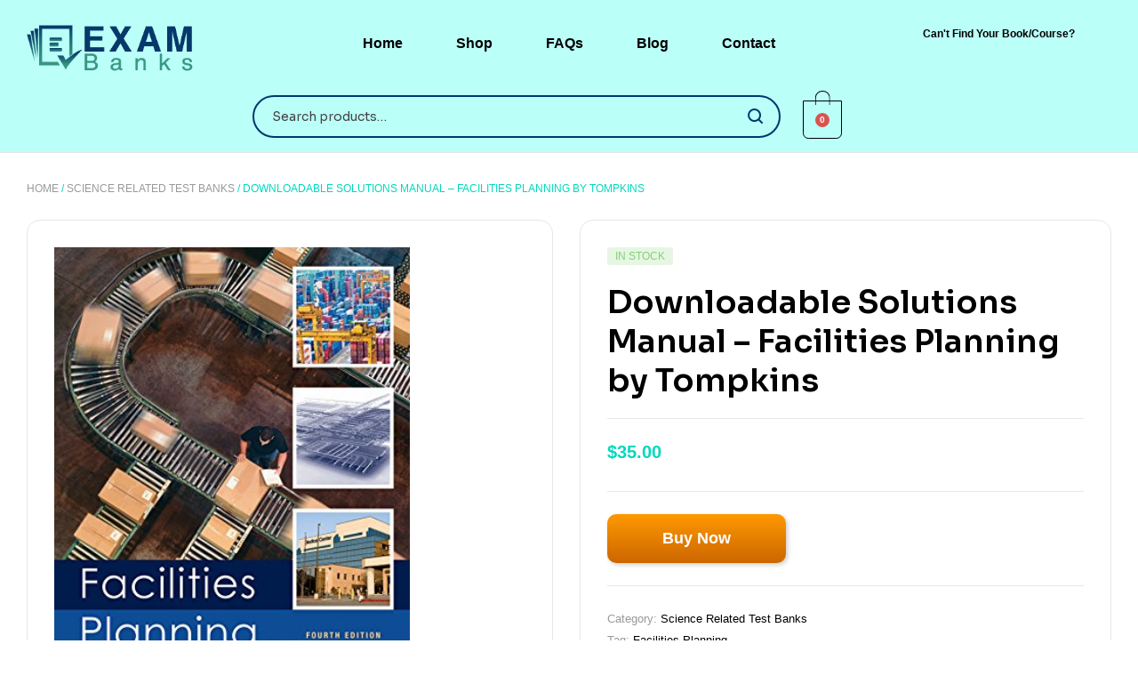

--- FILE ---
content_type: text/html; charset=UTF-8
request_url: https://exam-banks.com/product/facilities-planning-solutions-manual/
body_size: 38409
content:
<!doctype html>
<html lang="en-US" prefix="og: https://ogp.me/ns#">
<head>

	<meta charset="UTF-8">
	<meta name="viewport" content="width=device-width, initial-scale=1.0, maximum-scale=1.0">
	<link rel="profile" href="//gmpg.org/xfn/11">
	<script type="text/template" id="frzTbl-tpl">
  <div class="frzTbl antiscroll-wrap frzTbl--scrolled-to-left-edge" style="{{wrapper_height}} {{wrapper_width}}">
    <div class="frzTbl-scroll-overlay antiscroll-inner">
        <div class="frzTbl-scroll-overlay__inner" style="{{table_width}} {{table_height}}"></div>
    </div>
    <div class="frzTbl-content-wrapper">

        <!-- sticky outer heading -->
        <div class="frzTbl-fixed-heading-wrapper-outer" style="{{heading_height}}">
          <div class="frzTbl-fixed-heading-wrapper__columns frzTbl-fixed-heading-wrapper__columns--left {{hide-left-columns-heading}}">
            {{left-columns-heading}}          
          </div>
          <div class="frzTbl-fixed-heading-wrapper__columns frzTbl-fixed-heading-wrapper__columns--right {{hide-right-columns-heading}}">
            {{right-columns-heading}}    
          </div>              
          
          <div class="frzTbl-fixed-heading-wrapper">
            <div class="frzTbl-fixed-heading-wrapper__inner">
              {{heading}}
            </div>    
          </div>
        </div>

        <!-- columns -->
        <div class="frzTbl-frozen-columns-wrapper">
          <div class="frzTbl-frozen-columns-wrapper__inner" style="{{table_height}}">
            <div class="frzTbl-frozen-columns-wrapper__columns frzTbl-frozen-columns-wrapper__columns--left {{hide-left-column}}">
              <div class="frzTbl-top-sticky {{hide-top-sticky}}">{{left-columns-heading}}</div>
              {{left-columns}}
            </div>
            <div class="frzTbl-frozen-columns-wrapper__columns frzTbl-frozen-columns-wrapper__columns--right {{hide-right-column}}">
              <div class="frzTbl-top-sticky {{hide-top-sticky}}">{{right-columns-heading}}</div>
              {{right-columns}}
            </div>
          </div>
        </div>

        <!-- table -->
        <div class="frzTbl-table-wrapper">
          <div class="frzTbl-table-wrapper__inner">
              <div class="frzTbl-top-sticky">{{heading}}</div>
              <div class="frzTbl-table-placeholder"></div>
          </div>
        </div>

    </div>
  </div>
</script><script type="text/template" id="tmpl-wcpt-product-form-loading-modal">
  <div class="wcpt-modal wcpt-product-form-loading-modal" data-wcpt-product-id="{{{ data.product_id }}}">
    <div class="wcpt-modal-content">
      <div class="wcpt-close-modal">
        <!-- close 'x' icon svg -->
        <span class="wcpt-icon wcpt-icon-x wcpt-close-modal-icon">
          <svg xmlns="http://www.w3.org/2000/svg" width="24" height="24" viewBox="0 0 24 24" fill="none" stroke="currentColor" stroke-width="2" stroke-linecap="round" stroke-linejoin="round" class="feather feather-x"><line x1="18" y1="6" x2="6" y2="18"></line><line x1="6" y1="6" x2="18" y2="18"></line>
          </svg>
        </span>
      </div>
      <span class="wcpt-product-form-loading-text">
        <i class="wcpt-ajax-badge">
          <!-- ajax loading icon svg -->
          <svg xmlns="http://www.w3.org/2000/svg" width="24" height="24" viewBox="0 0 24 24" fill="none" stroke="currentColor" stroke-width="2" stroke-linecap="round" stroke-linejoin="round" class="feather feather-loader" color="#384047">
            <line x1="12" y1="2" x2="12" y2="6"></line><line x1="12" y1="18" x2="12" y2="22"></line><line x1="4.93" y1="4.93" x2="7.76" y2="7.76"></line><line x1="16.24" y1="16.24" x2="19.07" y2="19.07"></line><line x1="2" y1="12" x2="6" y2="12"></line><line x1="18" y1="12" x2="22" y2="12"></line><line x1="4.93" y1="19.07" x2="7.76" y2="16.24"></line><line x1="16.24" y1="7.76" x2="19.07" y2="4.93"></line>
          </svg>
        </i>

        Loading&hellip;      </span>
    </div>
  </div>
</script>
<script type="text/template" id="tmpl-wcpt-cart-checkbox-trigger">
	<div 
		class="wcpt-cart-checkbox-trigger"
		data-wcpt-redirect-url=""
	>
		<style media="screen">
	@media(min-width:1200px){
		.wcpt-cart-checkbox-trigger {
			display: inline-block;
					}
	}
	@media(max-width:1100px){
		.wcpt-cart-checkbox-trigger {
			display: inline-block;
		}
	}

	.wcpt-cart-checkbox-trigger {
		background-color : #4CAF50; border-color : rgba(0, 0, 0, .1); color : rgba(255, 255, 255); 	}

</style>
Add selected (<span class="wcpt-total-selected"></span>) to cart	</div>
</script>
<link rel="dns-prefetch" href="//fonts.googleapis.com">
<link rel="dns-prefetch" href="//s.w.org">

<!-- Search Engine Optimization by Rank Math PRO - https://s.rankmath.com/home -->
<title>Solutions Manual, Facilities Planning by Tompkins</title><link rel="preload" as="style" href="https://fonts.googleapis.com/css?family=Sora%3A300%2C400%2C500%2C600%2C700%7CSora%3A100%2C100italic%2C200%2C200italic%2C300%2C300italic%2C400%2C400italic%2C500%2C500italic%2C600%2C600italic%2C700%2C700italic%2C800%2C800italic%2C900%2C900italic&#038;subset=latin%2Clatin-ext&#038;display=swap" /><link rel="stylesheet" href="https://fonts.googleapis.com/css?family=Sora%3A300%2C400%2C500%2C600%2C700%7CSora%3A100%2C100italic%2C200%2C200italic%2C300%2C300italic%2C400%2C400italic%2C500%2C500italic%2C600%2C600italic%2C700%2C700italic%2C800%2C800italic%2C900%2C900italic&#038;subset=latin%2Clatin-ext&#038;display=swap" media="print" onload="this.media='all'" /><noscript><link rel="stylesheet" href="https://fonts.googleapis.com/css?family=Sora%3A300%2C400%2C500%2C600%2C700%7CSora%3A100%2C100italic%2C200%2C200italic%2C300%2C300italic%2C400%2C400italic%2C500%2C500italic%2C600%2C600italic%2C700%2C700italic%2C800%2C800italic%2C900%2C900italic&#038;subset=latin%2Clatin-ext&#038;display=swap" /></noscript>
<meta name="description" content="Master facility planning with the official Solutions Manual by James A. Tompkins. Enhance your understanding and prepare for exams effectively. Get yours now!"/>
<meta name="robots" content="follow, index, max-snippet:-1, max-video-preview:-1, max-image-preview:large"/>
<link rel="canonical" href="https://exam-banks.com/product/facilities-planning-solutions-manual/" />
<meta property="og:locale" content="en_US" />
<meta property="og:type" content="product" />
<meta property="og:title" content="Solutions Manual, Facilities Planning by Tompkins" />
<meta property="og:description" content="Master facility planning with the official Solutions Manual by James A. Tompkins. Enhance your understanding and prepare for exams effectively. Get yours now!" />
<meta property="og:url" content="https://exam-banks.com/product/facilities-planning-solutions-manual/" />
<meta property="og:site_name" content="Exam Bank" />
<meta property="og:image" content="https://exam-banks.com/wp-content/uploads/2023/05/Facilities-Planning-by-Tompkins-solutions-manual.jpg" />
<meta property="og:image:secure_url" content="https://exam-banks.com/wp-content/uploads/2023/05/Facilities-Planning-by-Tompkins-solutions-manual.jpg" />
<meta property="og:image:width" content="348" />
<meta property="og:image:height" content="500" />
<meta property="og:image:alt" content="the solutions manual for Facilities Planning by Tompkins" />
<meta property="og:image:type" content="image/jpeg" />
<meta property="product:price:amount" content="35" />
<meta property="product:price:currency" content="USD" />
<meta property="product:availability" content="instock" />
<meta name="twitter:card" content="summary_large_image" />
<meta name="twitter:title" content="Solutions Manual, Facilities Planning by Tompkins" />
<meta name="twitter:description" content="Master facility planning with the official Solutions Manual by James A. Tompkins. Enhance your understanding and prepare for exams effectively. Get yours now!" />
<meta name="twitter:image" content="https://exam-banks.com/wp-content/uploads/2023/05/Facilities-Planning-by-Tompkins-solutions-manual.jpg" />
<meta name="twitter:label1" content="Price" />
<meta name="twitter:data1" content="&#036;35.00" />
<meta name="twitter:label2" content="Availability" />
<meta name="twitter:data2" content="In stock" />
<!-- /Rank Math WordPress SEO plugin -->

<link rel='dns-prefetch' href='//fonts.googleapis.com' />
<link href='https://fonts.gstatic.com' crossorigin rel='preconnect' />
<link rel="alternate" type="application/rss+xml" title="Exam Bank &raquo; Feed" href="https://exam-banks.com/feed/" />
<link rel="alternate" type="application/rss+xml" title="Exam Bank &raquo; Comments Feed" href="https://exam-banks.com/comments/feed/" />
<link rel="alternate" type="application/rss+xml" title="Exam Bank &raquo; Downloadable Solutions Manual &#8211; Facilities Planning by Tompkins Comments Feed" href="https://exam-banks.com/product/facilities-planning-solutions-manual/feed/" />
<style>
img.wp-smiley,
img.emoji {
	display: inline !important;
	border: none !important;
	box-shadow: none !important;
	height: 1em !important;
	width: 1em !important;
	margin: 0 0.07em !important;
	vertical-align: -0.1em !important;
	background: none !important;
	padding: 0 !important;
}
</style>
	<link data-minify="1" rel='stylesheet' id='init_enqueue_style-css' href='https://exam-banks.com/wp-content/cache/min/1/wp-content/plugins/recently-viewed-and-most-viewed-products/assets/css/ced_init.css?ver=1743026205' media='all' />
<link data-minify="1" rel='stylesheet' id='rvmv-select2-css-css' href='https://exam-banks.com/wp-content/cache/min/1/wp-content/plugins/woocommerce/assets/css/select2.css?ver=1743026205' media='all' />
<link rel='stylesheet' id='wp-block-library-css' href='https://exam-banks.com/wp-includes/css/dist/block-library/style.min.css?ver=6.2' media='all' />
<style id='wp-block-library-theme-inline-css'>
.wp-block-audio figcaption{color:#555;font-size:13px;text-align:center}.is-dark-theme .wp-block-audio figcaption{color:hsla(0,0%,100%,.65)}.wp-block-audio{margin:0 0 1em}.wp-block-code{border:1px solid #ccc;border-radius:4px;font-family:Menlo,Consolas,monaco,monospace;padding:.8em 1em}.wp-block-embed figcaption{color:#555;font-size:13px;text-align:center}.is-dark-theme .wp-block-embed figcaption{color:hsla(0,0%,100%,.65)}.wp-block-embed{margin:0 0 1em}.blocks-gallery-caption{color:#555;font-size:13px;text-align:center}.is-dark-theme .blocks-gallery-caption{color:hsla(0,0%,100%,.65)}.wp-block-image figcaption{color:#555;font-size:13px;text-align:center}.is-dark-theme .wp-block-image figcaption{color:hsla(0,0%,100%,.65)}.wp-block-image{margin:0 0 1em}.wp-block-pullquote{border-bottom:4px solid;border-top:4px solid;color:currentColor;margin-bottom:1.75em}.wp-block-pullquote cite,.wp-block-pullquote footer,.wp-block-pullquote__citation{color:currentColor;font-size:.8125em;font-style:normal;text-transform:uppercase}.wp-block-quote{border-left:.25em solid;margin:0 0 1.75em;padding-left:1em}.wp-block-quote cite,.wp-block-quote footer{color:currentColor;font-size:.8125em;font-style:normal;position:relative}.wp-block-quote.has-text-align-right{border-left:none;border-right:.25em solid;padding-left:0;padding-right:1em}.wp-block-quote.has-text-align-center{border:none;padding-left:0}.wp-block-quote.is-large,.wp-block-quote.is-style-large,.wp-block-quote.is-style-plain{border:none}.wp-block-search .wp-block-search__label{font-weight:700}.wp-block-search__button{border:1px solid #ccc;padding:.375em .625em}:where(.wp-block-group.has-background){padding:1.25em 2.375em}.wp-block-separator.has-css-opacity{opacity:.4}.wp-block-separator{border:none;border-bottom:2px solid;margin-left:auto;margin-right:auto}.wp-block-separator.has-alpha-channel-opacity{opacity:1}.wp-block-separator:not(.is-style-wide):not(.is-style-dots){width:100px}.wp-block-separator.has-background:not(.is-style-dots){border-bottom:none;height:1px}.wp-block-separator.has-background:not(.is-style-wide):not(.is-style-dots){height:2px}.wp-block-table{margin:0 0 1em}.wp-block-table td,.wp-block-table th{word-break:normal}.wp-block-table figcaption{color:#555;font-size:13px;text-align:center}.is-dark-theme .wp-block-table figcaption{color:hsla(0,0%,100%,.65)}.wp-block-video figcaption{color:#555;font-size:13px;text-align:center}.is-dark-theme .wp-block-video figcaption{color:hsla(0,0%,100%,.65)}.wp-block-video{margin:0 0 1em}.wp-block-template-part.has-background{margin-bottom:0;margin-top:0;padding:1.25em 2.375em}
</style>
<link data-minify="1" rel='stylesheet' id='wc-blocks-vendors-style-css' href='https://exam-banks.com/wp-content/cache/min/1/wp-content/plugins/woocommerce/packages/woocommerce-blocks/build/wc-blocks-vendors-style.css?ver=1743026205' media='all' />
<link data-minify="1" rel='stylesheet' id='wc-blocks-style-css' href='https://exam-banks.com/wp-content/cache/min/1/wp-content/plugins/woocommerce/packages/woocommerce-blocks/build/wc-blocks-style.css?ver=1743026205' media='all' />
<link data-minify="1" rel='stylesheet' id='bookory-gutenberg-blocks-css' href='https://exam-banks.com/wp-content/cache/min/1/wp-content/themes/bookory/assets/css/base/gutenberg-blocks.css?ver=1743026205' media='all' />
<link rel='stylesheet' id='classic-theme-styles-css' href='https://exam-banks.com/wp-includes/css/classic-themes.min.css?ver=6.2' media='all' />
<style id='global-styles-inline-css'>
body{--wp--preset--color--black: #000000;--wp--preset--color--cyan-bluish-gray: #abb8c3;--wp--preset--color--white: #ffffff;--wp--preset--color--pale-pink: #f78da7;--wp--preset--color--vivid-red: #cf2e2e;--wp--preset--color--luminous-vivid-orange: #ff6900;--wp--preset--color--luminous-vivid-amber: #fcb900;--wp--preset--color--light-green-cyan: #7bdcb5;--wp--preset--color--vivid-green-cyan: #00d084;--wp--preset--color--pale-cyan-blue: #8ed1fc;--wp--preset--color--vivid-cyan-blue: #0693e3;--wp--preset--color--vivid-purple: #9b51e0;--wp--preset--gradient--vivid-cyan-blue-to-vivid-purple: linear-gradient(135deg,rgba(6,147,227,1) 0%,rgb(155,81,224) 100%);--wp--preset--gradient--light-green-cyan-to-vivid-green-cyan: linear-gradient(135deg,rgb(122,220,180) 0%,rgb(0,208,130) 100%);--wp--preset--gradient--luminous-vivid-amber-to-luminous-vivid-orange: linear-gradient(135deg,rgba(252,185,0,1) 0%,rgba(255,105,0,1) 100%);--wp--preset--gradient--luminous-vivid-orange-to-vivid-red: linear-gradient(135deg,rgba(255,105,0,1) 0%,rgb(207,46,46) 100%);--wp--preset--gradient--very-light-gray-to-cyan-bluish-gray: linear-gradient(135deg,rgb(238,238,238) 0%,rgb(169,184,195) 100%);--wp--preset--gradient--cool-to-warm-spectrum: linear-gradient(135deg,rgb(74,234,220) 0%,rgb(151,120,209) 20%,rgb(207,42,186) 40%,rgb(238,44,130) 60%,rgb(251,105,98) 80%,rgb(254,248,76) 100%);--wp--preset--gradient--blush-light-purple: linear-gradient(135deg,rgb(255,206,236) 0%,rgb(152,150,240) 100%);--wp--preset--gradient--blush-bordeaux: linear-gradient(135deg,rgb(254,205,165) 0%,rgb(254,45,45) 50%,rgb(107,0,62) 100%);--wp--preset--gradient--luminous-dusk: linear-gradient(135deg,rgb(255,203,112) 0%,rgb(199,81,192) 50%,rgb(65,88,208) 100%);--wp--preset--gradient--pale-ocean: linear-gradient(135deg,rgb(255,245,203) 0%,rgb(182,227,212) 50%,rgb(51,167,181) 100%);--wp--preset--gradient--electric-grass: linear-gradient(135deg,rgb(202,248,128) 0%,rgb(113,206,126) 100%);--wp--preset--gradient--midnight: linear-gradient(135deg,rgb(2,3,129) 0%,rgb(40,116,252) 100%);--wp--preset--duotone--dark-grayscale: url('#wp-duotone-dark-grayscale');--wp--preset--duotone--grayscale: url('#wp-duotone-grayscale');--wp--preset--duotone--purple-yellow: url('#wp-duotone-purple-yellow');--wp--preset--duotone--blue-red: url('#wp-duotone-blue-red');--wp--preset--duotone--midnight: url('#wp-duotone-midnight');--wp--preset--duotone--magenta-yellow: url('#wp-duotone-magenta-yellow');--wp--preset--duotone--purple-green: url('#wp-duotone-purple-green');--wp--preset--duotone--blue-orange: url('#wp-duotone-blue-orange');--wp--preset--font-size--small: 14px;--wp--preset--font-size--medium: 23px;--wp--preset--font-size--large: 26px;--wp--preset--font-size--x-large: 42px;--wp--preset--font-size--normal: 16px;--wp--preset--font-size--huge: 37px;--wp--preset--spacing--20: 0.44rem;--wp--preset--spacing--30: 0.67rem;--wp--preset--spacing--40: 1rem;--wp--preset--spacing--50: 1.5rem;--wp--preset--spacing--60: 2.25rem;--wp--preset--spacing--70: 3.38rem;--wp--preset--spacing--80: 5.06rem;--wp--preset--shadow--natural: 6px 6px 9px rgba(0, 0, 0, 0.2);--wp--preset--shadow--deep: 12px 12px 50px rgba(0, 0, 0, 0.4);--wp--preset--shadow--sharp: 6px 6px 0px rgba(0, 0, 0, 0.2);--wp--preset--shadow--outlined: 6px 6px 0px -3px rgba(255, 255, 255, 1), 6px 6px rgba(0, 0, 0, 1);--wp--preset--shadow--crisp: 6px 6px 0px rgba(0, 0, 0, 1);}:where(.is-layout-flex){gap: 0.5em;}body .is-layout-flow > .alignleft{float: left;margin-inline-start: 0;margin-inline-end: 2em;}body .is-layout-flow > .alignright{float: right;margin-inline-start: 2em;margin-inline-end: 0;}body .is-layout-flow > .aligncenter{margin-left: auto !important;margin-right: auto !important;}body .is-layout-constrained > .alignleft{float: left;margin-inline-start: 0;margin-inline-end: 2em;}body .is-layout-constrained > .alignright{float: right;margin-inline-start: 2em;margin-inline-end: 0;}body .is-layout-constrained > .aligncenter{margin-left: auto !important;margin-right: auto !important;}body .is-layout-constrained > :where(:not(.alignleft):not(.alignright):not(.alignfull)){max-width: var(--wp--style--global--content-size);margin-left: auto !important;margin-right: auto !important;}body .is-layout-constrained > .alignwide{max-width: var(--wp--style--global--wide-size);}body .is-layout-flex{display: flex;}body .is-layout-flex{flex-wrap: wrap;align-items: center;}body .is-layout-flex > *{margin: 0;}:where(.wp-block-columns.is-layout-flex){gap: 2em;}.has-black-color{color: var(--wp--preset--color--black) !important;}.has-cyan-bluish-gray-color{color: var(--wp--preset--color--cyan-bluish-gray) !important;}.has-white-color{color: var(--wp--preset--color--white) !important;}.has-pale-pink-color{color: var(--wp--preset--color--pale-pink) !important;}.has-vivid-red-color{color: var(--wp--preset--color--vivid-red) !important;}.has-luminous-vivid-orange-color{color: var(--wp--preset--color--luminous-vivid-orange) !important;}.has-luminous-vivid-amber-color{color: var(--wp--preset--color--luminous-vivid-amber) !important;}.has-light-green-cyan-color{color: var(--wp--preset--color--light-green-cyan) !important;}.has-vivid-green-cyan-color{color: var(--wp--preset--color--vivid-green-cyan) !important;}.has-pale-cyan-blue-color{color: var(--wp--preset--color--pale-cyan-blue) !important;}.has-vivid-cyan-blue-color{color: var(--wp--preset--color--vivid-cyan-blue) !important;}.has-vivid-purple-color{color: var(--wp--preset--color--vivid-purple) !important;}.has-black-background-color{background-color: var(--wp--preset--color--black) !important;}.has-cyan-bluish-gray-background-color{background-color: var(--wp--preset--color--cyan-bluish-gray) !important;}.has-white-background-color{background-color: var(--wp--preset--color--white) !important;}.has-pale-pink-background-color{background-color: var(--wp--preset--color--pale-pink) !important;}.has-vivid-red-background-color{background-color: var(--wp--preset--color--vivid-red) !important;}.has-luminous-vivid-orange-background-color{background-color: var(--wp--preset--color--luminous-vivid-orange) !important;}.has-luminous-vivid-amber-background-color{background-color: var(--wp--preset--color--luminous-vivid-amber) !important;}.has-light-green-cyan-background-color{background-color: var(--wp--preset--color--light-green-cyan) !important;}.has-vivid-green-cyan-background-color{background-color: var(--wp--preset--color--vivid-green-cyan) !important;}.has-pale-cyan-blue-background-color{background-color: var(--wp--preset--color--pale-cyan-blue) !important;}.has-vivid-cyan-blue-background-color{background-color: var(--wp--preset--color--vivid-cyan-blue) !important;}.has-vivid-purple-background-color{background-color: var(--wp--preset--color--vivid-purple) !important;}.has-black-border-color{border-color: var(--wp--preset--color--black) !important;}.has-cyan-bluish-gray-border-color{border-color: var(--wp--preset--color--cyan-bluish-gray) !important;}.has-white-border-color{border-color: var(--wp--preset--color--white) !important;}.has-pale-pink-border-color{border-color: var(--wp--preset--color--pale-pink) !important;}.has-vivid-red-border-color{border-color: var(--wp--preset--color--vivid-red) !important;}.has-luminous-vivid-orange-border-color{border-color: var(--wp--preset--color--luminous-vivid-orange) !important;}.has-luminous-vivid-amber-border-color{border-color: var(--wp--preset--color--luminous-vivid-amber) !important;}.has-light-green-cyan-border-color{border-color: var(--wp--preset--color--light-green-cyan) !important;}.has-vivid-green-cyan-border-color{border-color: var(--wp--preset--color--vivid-green-cyan) !important;}.has-pale-cyan-blue-border-color{border-color: var(--wp--preset--color--pale-cyan-blue) !important;}.has-vivid-cyan-blue-border-color{border-color: var(--wp--preset--color--vivid-cyan-blue) !important;}.has-vivid-purple-border-color{border-color: var(--wp--preset--color--vivid-purple) !important;}.has-vivid-cyan-blue-to-vivid-purple-gradient-background{background: var(--wp--preset--gradient--vivid-cyan-blue-to-vivid-purple) !important;}.has-light-green-cyan-to-vivid-green-cyan-gradient-background{background: var(--wp--preset--gradient--light-green-cyan-to-vivid-green-cyan) !important;}.has-luminous-vivid-amber-to-luminous-vivid-orange-gradient-background{background: var(--wp--preset--gradient--luminous-vivid-amber-to-luminous-vivid-orange) !important;}.has-luminous-vivid-orange-to-vivid-red-gradient-background{background: var(--wp--preset--gradient--luminous-vivid-orange-to-vivid-red) !important;}.has-very-light-gray-to-cyan-bluish-gray-gradient-background{background: var(--wp--preset--gradient--very-light-gray-to-cyan-bluish-gray) !important;}.has-cool-to-warm-spectrum-gradient-background{background: var(--wp--preset--gradient--cool-to-warm-spectrum) !important;}.has-blush-light-purple-gradient-background{background: var(--wp--preset--gradient--blush-light-purple) !important;}.has-blush-bordeaux-gradient-background{background: var(--wp--preset--gradient--blush-bordeaux) !important;}.has-luminous-dusk-gradient-background{background: var(--wp--preset--gradient--luminous-dusk) !important;}.has-pale-ocean-gradient-background{background: var(--wp--preset--gradient--pale-ocean) !important;}.has-electric-grass-gradient-background{background: var(--wp--preset--gradient--electric-grass) !important;}.has-midnight-gradient-background{background: var(--wp--preset--gradient--midnight) !important;}.has-small-font-size{font-size: var(--wp--preset--font-size--small) !important;}.has-medium-font-size{font-size: var(--wp--preset--font-size--medium) !important;}.has-large-font-size{font-size: var(--wp--preset--font-size--large) !important;}.has-x-large-font-size{font-size: var(--wp--preset--font-size--x-large) !important;}
.wp-block-navigation a:where(:not(.wp-element-button)){color: inherit;}
:where(.wp-block-columns.is-layout-flex){gap: 2em;}
.wp-block-pullquote{font-size: 1.5em;line-height: 1.6;}
</style>
<link data-minify="1" rel='stylesheet' id='contact-form-7-css' href='https://exam-banks.com/wp-content/cache/min/1/wp-content/plugins/contact-form-7/includes/css/styles.css?ver=1743026205' media='all' />
<style id='contact-form-7-inline-css'>
.wpcf7 .wpcf7-recaptcha iframe {margin-bottom: 0;}.wpcf7 .wpcf7-recaptcha[data-align="center"] > div {margin: 0 auto;}.wpcf7 .wpcf7-recaptcha[data-align="right"] > div {margin: 0 0 0 auto;}
</style>
<link data-minify="1" rel='stylesheet' id='mas-wc-brands-style-css' href='https://exam-banks.com/wp-content/cache/min/1/wp-content/plugins/mas-woocommerce-brands/assets/css/style.css?ver=1743026205' media='all' />
<link data-minify="1" rel='stylesheet' id='antiscroll-css' href='https://exam-banks.com/wp-content/cache/min/1/wp-content/plugins/wc-product-table-lite/assets/antiscroll/css.css?ver=1743026205' media='all' />
<link data-minify="1" rel='stylesheet' id='freeze_table-css' href='https://exam-banks.com/wp-content/cache/min/1/wp-content/plugins/wc-product-table-lite/assets/freeze_table/css.css?ver=1743026205' media='all' />
<link rel='stylesheet' id='photoswipe-css' href='https://exam-banks.com/wp-content/plugins/woocommerce/assets/css/photoswipe/photoswipe.min.css?ver=2.6.0' media='all' />
<link rel='stylesheet' id='photoswipe-default-skin-css' href='https://exam-banks.com/wp-content/plugins/woocommerce/assets/css/photoswipe/default-skin/default-skin.min.css?ver=2.6.0' media='all' />
<link data-minify="1" rel='stylesheet' id='multirange-css' href='https://exam-banks.com/wp-content/cache/min/1/wp-content/plugins/wc-product-table-lite/assets/multirange/css.css?ver=1743026205' media='all' />
<link rel='stylesheet' id='wcpt-css' href='https://exam-banks.com/wp-content/plugins/wc-product-table-lite/assets/css.min.css?ver=2.6.0' media='all' />
<style id='wcpt-inline-css'>

    .mejs-button>button {
      background: transparent url(https://exam-banks.com/wp-includes/js/mediaelement/mejs-controls.svg) !important;
    }
    .mejs-mute>button {
      background-position: -60px 0 !important;
    }    
    .mejs-unmute>button {
      background-position: -40px 0 !important;
    }    
    .mejs-pause>button {
      background-position: -20px 0 !important;
    }    
  
</style>
<link rel='stylesheet' id='mediaelement-css' href='https://exam-banks.com/wp-includes/js/mediaelement/mediaelementplayer-legacy.min.css?ver=4.2.17' media='all' />
<link rel='stylesheet' id='wp-mediaelement-css' href='https://exam-banks.com/wp-includes/js/mediaelement/wp-mediaelement.min.css?ver=6.2' media='all' />
<style id='woocommerce-inline-inline-css'>
.woocommerce form .form-row .required { visibility: hidden; }
</style>
<link data-minify="1" rel='stylesheet' id='hfe-style-css' href='https://exam-banks.com/wp-content/cache/min/1/wp-content/plugins/header-footer-elementor/assets/css/header-footer-elementor.css?ver=1743026205' media='all' />
<link data-minify="1" rel='stylesheet' id='elementor-icons-css' href='https://exam-banks.com/wp-content/cache/min/1/wp-content/plugins/elementor/assets/lib/eicons/css/elementor-icons.min.css?ver=1743026205' media='all' />
<link rel='stylesheet' id='elementor-frontend-css' href='https://exam-banks.com/wp-content/uploads/elementor/css/custom-frontend-lite.min.css?ver=1738157561' media='all' />
<link rel='stylesheet' id='elementor-post-6-css' href='https://exam-banks.com/wp-content/uploads/elementor/css/post-6.css?ver=1738157561' media='all' />
<link rel='stylesheet' id='elementor-pro-css' href='https://exam-banks.com/wp-content/uploads/elementor/css/custom-pro-frontend-lite.min.css?ver=1738157561' media='all' />
<link data-minify="1" rel='stylesheet' id='font-awesome-5-all-css' href='https://exam-banks.com/wp-content/cache/min/1/wp-content/plugins/elementor/assets/lib/font-awesome/css/all.min.css?ver=1743026205' media='all' />
<link rel='stylesheet' id='font-awesome-4-shim-css' href='https://exam-banks.com/wp-content/plugins/elementor/assets/lib/font-awesome/css/v4-shims.min.css?ver=3.8.0' media='all' />
<link rel='stylesheet' id='elementor-global-css' href='https://exam-banks.com/wp-content/uploads/elementor/css/global.css?ver=1738157563' media='all' />
<link rel='stylesheet' id='elementor-post-235-css' href='https://exam-banks.com/wp-content/uploads/elementor/css/post-235.css?ver=1738157563' media='all' />
<link data-minify="1" rel='stylesheet' id='hfe-widgets-style-css' href='https://exam-banks.com/wp-content/cache/min/1/wp-content/plugins/header-footer-elementor/inc/widgets-css/frontend.css?ver=1743026205' media='all' />
<link rel='stylesheet' id='elementor-post-329-css' href='https://exam-banks.com/wp-content/uploads/elementor/css/post-329.css?ver=1738157563' media='all' />
<link data-minify="1" rel='stylesheet' id='wvr-front-comment-css' href='https://exam-banks.com/wp-content/cache/min/1/wp-content/plugins/woo-virtual-reviews/assets/css/front-comment.css?ver=1743026316' media='all' />
<style id='wvr-front-comment-inline-css'>
.wvr-customer-pick .wvr-select-sample-cmt{color: #000000; background-color:#dddddd;}.wvr-customer-pick .wvr-select-sample-cmt:hover{color: #ffffff; background-color:#ff0000;}.wvr-product-purchased{color: #000000; background-color:#eeeeee;}.wvr-icon-purchased{color: #000000;}.wvr-icon-purchased:before{content:'\e900'; margin-right:5px}
</style>
<link data-minify="1" rel='stylesheet' id='wppopups-base-css' href='https://exam-banks.com/wp-content/cache/min/1/wp-content/plugins/wp-popups-lite/src/assets/css/wppopups-base.css?ver=1743026205' media='all' />
<link data-minify="1" rel='stylesheet' id='slick-css' href='https://exam-banks.com/wp-content/cache/min/1/wp-content/plugins/woo-smart-quick-view/assets/libs/slick/slick.css?ver=1743026205' media='all' />
<link rel='stylesheet' id='perfect-scrollbar-css' href='https://exam-banks.com/wp-content/plugins/woo-smart-quick-view/assets/libs/perfect-scrollbar/css/perfect-scrollbar.min.css?ver=6.2' media='all' />
<link data-minify="1" rel='stylesheet' id='perfect-scrollbar-wpc-css' href='https://exam-banks.com/wp-content/cache/min/1/wp-content/plugins/woo-smart-quick-view/assets/libs/perfect-scrollbar/css/custom-theme.css?ver=1743026205' media='all' />
<link data-minify="1" rel='stylesheet' id='magnific-popup-css' href='https://exam-banks.com/wp-content/cache/min/1/wp-content/themes/bookory/assets/css/libs/magnific-popup.css?ver=1743026205' media='all' />
<link data-minify="1" rel='stylesheet' id='woosq-feather-css' href='https://exam-banks.com/wp-content/cache/min/1/wp-content/plugins/woo-smart-quick-view/assets/libs/feather/feather.css?ver=1743026205' media='all' />
<link data-minify="1" rel='stylesheet' id='woosq-frontend-css' href='https://exam-banks.com/wp-content/cache/min/1/wp-content/plugins/woo-smart-quick-view/assets/css/frontend.css?ver=1743026205' media='all' />
<link data-minify="1" rel='stylesheet' id='bookory-style-css' href='https://exam-banks.com/wp-content/cache/min/1/wp-content/themes/bookory/style.css?ver=1743026206' media='all' />
<style id='bookory-style-inline-css'>
body{--primary:#00D8BD;--primary_hover:#00D8BD;--text:#444444;--accent:#000000;--lighter:#999999;--border:#E6E6E6;}
@media(min-width:1900px){body.theme-bookory [data-elementor-columns-widescreen="1"] .column-item{flex: 0 0 100%; max-width: 100%;}.woocommerce.columns-widescreen-1 ul.products li.product{flex: 0 0 100%; max-width: 100%;}body.theme-bookory [data-elementor-columns-widescreen="2"] .column-item{flex: 0 0 50%; max-width: 50%;}.woocommerce.columns-widescreen-2 ul.products li.product{flex: 0 0 50%; max-width: 50%;}body.theme-bookory [data-elementor-columns-widescreen="3"] .column-item{flex: 0 0 33.3333333333%; max-width: 33.3333333333%;}.woocommerce.columns-widescreen-3 ul.products li.product{flex: 0 0 33.3333333333%; max-width: 33.3333333333%;}body.theme-bookory [data-elementor-columns-widescreen="4"] .column-item{flex: 0 0 25%; max-width: 25%;}.woocommerce.columns-widescreen-4 ul.products li.product{flex: 0 0 25%; max-width: 25%;}body.theme-bookory [data-elementor-columns-widescreen="5"] .column-item{flex: 0 0 20%; max-width: 20%;}.woocommerce.columns-widescreen-5 ul.products li.product{flex: 0 0 20%; max-width: 20%;}body.theme-bookory [data-elementor-columns-widescreen="6"] .column-item{flex: 0 0 16.6666666667%; max-width: 16.6666666667%;}.woocommerce.columns-widescreen-6 ul.products li.product{flex: 0 0 16.6666666667%; max-width: 16.6666666667%;}body.theme-bookory [data-elementor-columns-widescreen="7"] .column-item{flex: 0 0 14.2857142857%; max-width: 14.2857142857%;}.woocommerce.columns-widescreen-7 ul.products li.product{flex: 0 0 14.2857142857%; max-width: 14.2857142857%;}body.theme-bookory [data-elementor-columns-widescreen="8"] .column-item{flex: 0 0 12.5%; max-width: 12.5%;}.woocommerce.columns-widescreen-8 ul.products li.product{flex: 0 0 12.5%; max-width: 12.5%;}}@media(max-width:1366px){body.theme-bookory [data-elementor-columns-laptop="1"] .column-item{flex: 0 0 100%; max-width: 100%;}.woocommerce.columns-laptop-1 ul.products li.product{flex: 0 0 100%; max-width: 100%;}body.theme-bookory [data-elementor-columns-laptop="2"] .column-item{flex: 0 0 50%; max-width: 50%;}.woocommerce.columns-laptop-2 ul.products li.product{flex: 0 0 50%; max-width: 50%;}body.theme-bookory [data-elementor-columns-laptop="3"] .column-item{flex: 0 0 33.3333333333%; max-width: 33.3333333333%;}.woocommerce.columns-laptop-3 ul.products li.product{flex: 0 0 33.3333333333%; max-width: 33.3333333333%;}body.theme-bookory [data-elementor-columns-laptop="4"] .column-item{flex: 0 0 25%; max-width: 25%;}.woocommerce.columns-laptop-4 ul.products li.product{flex: 0 0 25%; max-width: 25%;}body.theme-bookory [data-elementor-columns-laptop="5"] .column-item{flex: 0 0 20%; max-width: 20%;}.woocommerce.columns-laptop-5 ul.products li.product{flex: 0 0 20%; max-width: 20%;}body.theme-bookory [data-elementor-columns-laptop="6"] .column-item{flex: 0 0 16.6666666667%; max-width: 16.6666666667%;}.woocommerce.columns-laptop-6 ul.products li.product{flex: 0 0 16.6666666667%; max-width: 16.6666666667%;}body.theme-bookory [data-elementor-columns-laptop="7"] .column-item{flex: 0 0 14.2857142857%; max-width: 14.2857142857%;}.woocommerce.columns-laptop-7 ul.products li.product{flex: 0 0 14.2857142857%; max-width: 14.2857142857%;}body.theme-bookory [data-elementor-columns-laptop="8"] .column-item{flex: 0 0 12.5%; max-width: 12.5%;}.woocommerce.columns-laptop-8 ul.products li.product{flex: 0 0 12.5%; max-width: 12.5%;}}@media(max-width:1200px){body.theme-bookory [data-elementor-columns-tablet-extra="1"] .column-item{flex: 0 0 100%; max-width: 100%;}.woocommerce.columns-tablet-extra-1 ul.products li.product{flex: 0 0 100%; max-width: 100%;}body.theme-bookory [data-elementor-columns-tablet-extra="2"] .column-item{flex: 0 0 50%; max-width: 50%;}.woocommerce.columns-tablet-extra-2 ul.products li.product{flex: 0 0 50%; max-width: 50%;}body.theme-bookory [data-elementor-columns-tablet-extra="3"] .column-item{flex: 0 0 33.3333333333%; max-width: 33.3333333333%;}.woocommerce.columns-tablet-extra-3 ul.products li.product{flex: 0 0 33.3333333333%; max-width: 33.3333333333%;}body.theme-bookory [data-elementor-columns-tablet-extra="4"] .column-item{flex: 0 0 25%; max-width: 25%;}.woocommerce.columns-tablet-extra-4 ul.products li.product{flex: 0 0 25%; max-width: 25%;}body.theme-bookory [data-elementor-columns-tablet-extra="5"] .column-item{flex: 0 0 20%; max-width: 20%;}.woocommerce.columns-tablet-extra-5 ul.products li.product{flex: 0 0 20%; max-width: 20%;}body.theme-bookory [data-elementor-columns-tablet-extra="6"] .column-item{flex: 0 0 16.6666666667%; max-width: 16.6666666667%;}.woocommerce.columns-tablet-extra-6 ul.products li.product{flex: 0 0 16.6666666667%; max-width: 16.6666666667%;}body.theme-bookory [data-elementor-columns-tablet-extra="7"] .column-item{flex: 0 0 14.2857142857%; max-width: 14.2857142857%;}.woocommerce.columns-tablet-extra-7 ul.products li.product{flex: 0 0 14.2857142857%; max-width: 14.2857142857%;}body.theme-bookory [data-elementor-columns-tablet-extra="8"] .column-item{flex: 0 0 12.5%; max-width: 12.5%;}.woocommerce.columns-tablet-extra-8 ul.products li.product{flex: 0 0 12.5%; max-width: 12.5%;}}@media(max-width:1024px){body.theme-bookory [data-elementor-columns-tablet="1"] .column-item{flex: 0 0 100%; max-width: 100%;}.woocommerce.columns-tablet-1 ul.products li.product{flex: 0 0 100%; max-width: 100%;}body.theme-bookory [data-elementor-columns-tablet="2"] .column-item{flex: 0 0 50%; max-width: 50%;}.woocommerce.columns-tablet-2 ul.products li.product{flex: 0 0 50%; max-width: 50%;}body.theme-bookory [data-elementor-columns-tablet="3"] .column-item{flex: 0 0 33.3333333333%; max-width: 33.3333333333%;}.woocommerce.columns-tablet-3 ul.products li.product{flex: 0 0 33.3333333333%; max-width: 33.3333333333%;}body.theme-bookory [data-elementor-columns-tablet="4"] .column-item{flex: 0 0 25%; max-width: 25%;}.woocommerce.columns-tablet-4 ul.products li.product{flex: 0 0 25%; max-width: 25%;}body.theme-bookory [data-elementor-columns-tablet="5"] .column-item{flex: 0 0 20%; max-width: 20%;}.woocommerce.columns-tablet-5 ul.products li.product{flex: 0 0 20%; max-width: 20%;}body.theme-bookory [data-elementor-columns-tablet="6"] .column-item{flex: 0 0 16.6666666667%; max-width: 16.6666666667%;}.woocommerce.columns-tablet-6 ul.products li.product{flex: 0 0 16.6666666667%; max-width: 16.6666666667%;}body.theme-bookory [data-elementor-columns-tablet="7"] .column-item{flex: 0 0 14.2857142857%; max-width: 14.2857142857%;}.woocommerce.columns-tablet-7 ul.products li.product{flex: 0 0 14.2857142857%; max-width: 14.2857142857%;}body.theme-bookory [data-elementor-columns-tablet="8"] .column-item{flex: 0 0 12.5%; max-width: 12.5%;}.woocommerce.columns-tablet-8 ul.products li.product{flex: 0 0 12.5%; max-width: 12.5%;}}@media(max-width:880px){body.theme-bookory [data-elementor-columns-mobile-extra="1"] .column-item{flex: 0 0 100%; max-width: 100%;}.woocommerce.columns-mobile-extra-1 ul.products li.product{flex: 0 0 100%; max-width: 100%;}body.theme-bookory [data-elementor-columns-mobile-extra="2"] .column-item{flex: 0 0 50%; max-width: 50%;}.woocommerce.columns-mobile-extra-2 ul.products li.product{flex: 0 0 50%; max-width: 50%;}body.theme-bookory [data-elementor-columns-mobile-extra="3"] .column-item{flex: 0 0 33.3333333333%; max-width: 33.3333333333%;}.woocommerce.columns-mobile-extra-3 ul.products li.product{flex: 0 0 33.3333333333%; max-width: 33.3333333333%;}body.theme-bookory [data-elementor-columns-mobile-extra="4"] .column-item{flex: 0 0 25%; max-width: 25%;}.woocommerce.columns-mobile-extra-4 ul.products li.product{flex: 0 0 25%; max-width: 25%;}body.theme-bookory [data-elementor-columns-mobile-extra="5"] .column-item{flex: 0 0 20%; max-width: 20%;}.woocommerce.columns-mobile-extra-5 ul.products li.product{flex: 0 0 20%; max-width: 20%;}body.theme-bookory [data-elementor-columns-mobile-extra="6"] .column-item{flex: 0 0 16.6666666667%; max-width: 16.6666666667%;}.woocommerce.columns-mobile-extra-6 ul.products li.product{flex: 0 0 16.6666666667%; max-width: 16.6666666667%;}body.theme-bookory [data-elementor-columns-mobile-extra="7"] .column-item{flex: 0 0 14.2857142857%; max-width: 14.2857142857%;}.woocommerce.columns-mobile-extra-7 ul.products li.product{flex: 0 0 14.2857142857%; max-width: 14.2857142857%;}body.theme-bookory [data-elementor-columns-mobile-extra="8"] .column-item{flex: 0 0 12.5%; max-width: 12.5%;}.woocommerce.columns-mobile-extra-8 ul.products li.product{flex: 0 0 12.5%; max-width: 12.5%;}}@media(max-width:767px){body.theme-bookory [data-elementor-columns-mobile="1"] .column-item{flex: 0 0 100%; max-width: 100%;}.woocommerce.columns-mobile-1 ul.products li.product{flex: 0 0 100%; max-width: 100%;}body.theme-bookory [data-elementor-columns-mobile="2"] .column-item{flex: 0 0 50%; max-width: 50%;}.woocommerce.columns-mobile-2 ul.products li.product{flex: 0 0 50%; max-width: 50%;}body.theme-bookory [data-elementor-columns-mobile="3"] .column-item{flex: 0 0 33.3333333333%; max-width: 33.3333333333%;}.woocommerce.columns-mobile-3 ul.products li.product{flex: 0 0 33.3333333333%; max-width: 33.3333333333%;}body.theme-bookory [data-elementor-columns-mobile="4"] .column-item{flex: 0 0 25%; max-width: 25%;}.woocommerce.columns-mobile-4 ul.products li.product{flex: 0 0 25%; max-width: 25%;}body.theme-bookory [data-elementor-columns-mobile="5"] .column-item{flex: 0 0 20%; max-width: 20%;}.woocommerce.columns-mobile-5 ul.products li.product{flex: 0 0 20%; max-width: 20%;}body.theme-bookory [data-elementor-columns-mobile="6"] .column-item{flex: 0 0 16.6666666667%; max-width: 16.6666666667%;}.woocommerce.columns-mobile-6 ul.products li.product{flex: 0 0 16.6666666667%; max-width: 16.6666666667%;}body.theme-bookory [data-elementor-columns-mobile="7"] .column-item{flex: 0 0 14.2857142857%; max-width: 14.2857142857%;}.woocommerce.columns-mobile-7 ul.products li.product{flex: 0 0 14.2857142857%; max-width: 14.2857142857%;}body.theme-bookory [data-elementor-columns-mobile="8"] .column-item{flex: 0 0 12.5%; max-width: 12.5%;}.woocommerce.columns-mobile-8 ul.products li.product{flex: 0 0 12.5%; max-width: 12.5%;}}
</style>
<link data-minify="1" rel='stylesheet' id='slick-theme-css' href='https://exam-banks.com/wp-content/cache/min/1/wp-content/themes/bookory/assets/css/base/slick-theme.css?ver=1743026206' media='all' />

<link rel='stylesheet' id='elementor-post-4757-css' href='https://exam-banks.com/wp-content/uploads/elementor/css/post-4757.css?ver=1738157679' media='all' />
<link rel='stylesheet' id='wpb-pcf-sweetalert2-css' href='https://exam-banks.com/wp-content/plugins/wpb-popup-for-contact-form-7/assets/css/sweetalert2.min.css?ver=1.4.5' media='all' />
<link data-minify="1" rel='stylesheet' id='wpb-pcf-styles-css' href='https://exam-banks.com/wp-content/cache/min/1/wp-content/plugins/wpb-popup-for-contact-form-7/assets/css/frontend.css?ver=1743026206' media='all' />
<style id='wpb-pcf-styles-inline-css'>

		.wpb-pcf-btn-default,
		.wpb-pcf-form-style-true input[type=submit],
		.wpb-pcf-form-style-true input[type=button],
		.wpb-pcf-form-style-true input[type=submit],
		.wpb-pcf-form-style-true input[type=button]{
			color: #ffffff;
			background: #edbe32;
		}
		.wpb-pcf-btn-default:hover, .wpb-pcf-btn-default:focus,
		.wpb-pcf-form-style-true input[type=submit]:hover, .wpb-pcf-form-style-true input[type=submit]:focus,
		.wpb-pcf-form-style-true input[type=button]:hover, .wpb-pcf-form-style-true input[type=button]:focus,
		.wpb-pcf-form-style-true input[type=submit]:hover,
		.wpb-pcf-form-style-true input[type=button]:hover,
		.wpb-pcf-form-style-true input[type=submit]:focus,
		.wpb-pcf-form-style-true input[type=button]:focus {
			color: #ffffff;
			background: #138496;
		}
</style>
<link rel='stylesheet' id='elementor-post-7293-css' href='https://exam-banks.com/wp-content/uploads/elementor/css/post-7293.css?ver=1738157679' media='all' />
<link data-minify="1" rel='stylesheet' id='dashicons-css' href='https://exam-banks.com/wp-content/cache/min/1/wp-includes/css/dashicons.min.css?ver=1743026316' media='all' />
<link rel='stylesheet' id='thwepof-public-style-css' href='https://exam-banks.com/wp-content/plugins/woo-extra-product-options/public/assets/css/thwepof-public.min.css?ver=6.2' media='all' />
<link data-minify="1" rel='stylesheet' id='jquery-ui-style-css' href='https://exam-banks.com/wp-content/cache/min/1/wp-content/plugins/woo-extra-product-options/public/assets/css/jquery-ui/jquery-ui.css?ver=1743026316' media='all' />
<link data-minify="1" rel='stylesheet' id='bookory-elementor-css' href='https://exam-banks.com/wp-content/cache/min/1/wp-content/themes/bookory/assets/css/base/elementor.css?ver=1743026206' media='all' />
<link data-minify="1" rel='stylesheet' id='bookory-woocommerce-style-css' href='https://exam-banks.com/wp-content/cache/min/1/wp-content/themes/bookory/assets/css/woocommerce/woocommerce.css?ver=1743026207' media='all' />
<link rel='stylesheet' id='tooltipster-css' href='https://exam-banks.com/wp-content/themes/bookory/assets/css/libs/tooltipster.bundle.min.css?ver=1.1.3' media='all' />
<link data-minify="1" rel='stylesheet' id='bookory-child-style-css' href='https://exam-banks.com/wp-content/cache/min/1/wp-content/themes/bookory-child/style.css?ver=1743026207' media='all' />

<link rel='stylesheet' id='elementor-icons-shared-0-css' href='https://exam-banks.com/wp-content/plugins/elementor/assets/lib/font-awesome/css/fontawesome.min.css?ver=5.15.3' media='all' />
<link data-minify="1" rel='stylesheet' id='elementor-icons-fa-brands-css' href='https://exam-banks.com/wp-content/cache/min/1/wp-content/plugins/elementor/assets/lib/font-awesome/css/brands.min.css?ver=1743026207' media='all' />
<script type="text/template" id="tmpl-variation-template">
	<div class="woocommerce-variation-description">{{{ data.variation.variation_description }}}</div>
	<div class="woocommerce-variation-price">{{{ data.variation.price_html }}}</div>
	<div class="woocommerce-variation-availability">{{{ data.variation.availability_html }}}</div>
</script>
<script type="text/template" id="tmpl-unavailable-variation-template">
	<p>Sorry, this product is unavailable. Please choose a different combination.</p>
</script>
<script src='https://exam-banks.com/wp-includes/js/jquery/jquery.min.js?ver=3.6.3' id='jquery-core-js' defer></script>
<script src='https://exam-banks.com/wp-includes/js/jquery/jquery-migrate.min.js?ver=3.4.0' id='jquery-migrate-js' defer></script>
<script id='cf7rl-redirect_method-js-extra'>
var cf7rl_ajax_object = {"cf7rl_ajax_url":"https:\/\/exam-banks.com\/wp-admin\/admin-ajax.php","cf7rl_forms":"[\"|8149|url|https:\\\/\\\/exam-banks.com\\\/thank-you\\\/|0|\",\"|7024|url|https:\\\/\\\/tb4class.com\\\/shop|0|\",\"|5|url|https:\\\/\\\/exam-banks.com\\\/thank-you\\\/|0|\",\"|6601|url|https:\\\/\\\/exam-banks.com\\\/thank-you\\\/|0|\"]"};
</script>
<script data-minify="1" src='https://exam-banks.com/wp-content/cache/min/1/wp-content/plugins/cf7-redirect-thank-you-page/assets/js/redirect_method.js?ver=1743026207' id='cf7rl-redirect_method-js' defer></script>
<script src='https://exam-banks.com/wp-content/plugins/elementor/assets/lib/font-awesome/js/v4-shims.min.js?ver=3.8.0' id='font-awesome-4-shim-js' defer></script>
<script id='fast-comment-js-extra'>
var php_js = {"auto_rating":"0","first_comment":""};
</script>
<script data-minify="1" src='https://exam-banks.com/wp-content/cache/min/1/wp-content/plugins/woo-virtual-reviews/assets/js/front-script.js?ver=1743026317' id='fast-comment-js' defer></script>
<script data-minify="1" src='https://exam-banks.com/wp-content/cache/min/1/wp-content/themes/bookory/assets/js/vendor/jarallax.js?ver=1743026207' id='jarallax-js' defer></script>
<script id='f12-cf7-captcha-elementor-js-extra'>
var f12_cf7_captcha_elementor = {"ajaxurl":"https:\/\/exam-banks.com\/wp-admin\/admin-ajax.php"};
</script>
<script data-minify="1" src='https://exam-banks.com/wp-content/cache/min/1/wp-content/plugins/captcha-for-contact-form-7/compatibility/elementor/assets/f12-cf7-captcha-elementor.js?ver=1743026207' id='f12-cf7-captcha-elementor-js' defer></script>
<link rel="https://api.w.org/" href="https://exam-banks.com/wp-json/" /><link rel="alternate" type="application/json" href="https://exam-banks.com/wp-json/wp/v2/product/10746" /><link rel="EditURI" type="application/rsd+xml" title="RSD" href="https://exam-banks.com/xmlrpc.php?rsd" />
<link rel="wlwmanifest" type="application/wlwmanifest+xml" href="https://exam-banks.com/wp-includes/wlwmanifest.xml" />
<meta name="generator" content="WordPress 6.2" />
<link rel='shortlink' href='https://exam-banks.com/?p=10746' />
<link rel="alternate" type="application/json+oembed" href="https://exam-banks.com/wp-json/oembed/1.0/embed?url=https%3A%2F%2Fexam-banks.com%2Fproduct%2Ffacilities-planning-solutions-manual%2F" />
<link rel="alternate" type="text/xml+oembed" href="https://exam-banks.com/wp-json/oembed/1.0/embed?url=https%3A%2F%2Fexam-banks.com%2Fproduct%2Ffacilities-planning-solutions-manual%2F&#038;format=xml" />
<!-- start Simple Custom CSS and JS -->
<script>window.addEventListener('DOMContentLoaded', function() {
jQuery(document).ready(function( $ ){
    // Your code in here

$( '.single_add_to_cart_button' ).on( 'click', function(){
   $(this).addClass('spin');
});	
	
$(document).ready(function() {
    $('.search-field, .wpcf7-form-control').on("cut copy paste drop", function(e) {
         e.preventDefault();
         return false;
    });
});	

	
 $("button").click(function() {
  var newValue = $('h1.product_title.entry-title').html();
 $('input[id=hidden-product]').val(newValue);

 });

	
	
});


});</script>
<!-- end Simple Custom CSS and JS -->
<style type="text/css" id="simple-css-output">@media only screen and (max-width: 600px) {/* .ajax-search-result {position: fixed !important; top: 16% !important; left: 10% !important; width: 75% !important;}}.ajax-search-result { position: fixed; top: 25%; left: 22%; width: 45%;}*/.wp-list-table a {color: inherit !important;}.widefat * {color: inherit !important; font-family: inherit !important;}.count-review .star-rating { margin-right: 5px;}.star-rating { overflow: hidden; position: relative; height: 1.618em; line-height: 1.618; font-size: 12px; width: 6.5em; font-family: "star"; font-weight: 400;}.star-rating::before { content: "s s s s s"; opacity: 0.25; float: left; top: 0; left: 0; position: absolute; color: var(--text);}.star-rating span::before { content: "S S S S S"; top: 0; position: absolute; left: 0; color: #FA8C17;}</style><script type="application/ld+json">{"@context":"https://schema.org","@type":"Product","name":"Downloadable Solutions Manual - Facilities Planning by Tompkins","description":"Instructor's resources, exam questions, text-specific questions, test questions and practice questions","image":"https://exam-banks.com/wp-content/uploads/2023/05/Facilities-Planning-by-Tompkins-solutions-manual.jpg","brand":{"@type":"Brand","name":"ExamBank"},"publisher":{"@type":"Organization","name":"ExamBank Publishing"},"url":"https://exam-banks.com/product/facilities-planning-solutions-manual/","category":"Science Related Test Banks","offers":{"@type":"Offer","url":"https://exam-banks.com/product/facilities-planning-solutions-manual/","priceCurrency":"USD","price":"35","availability":"https://schema.org/InStock","seller":{"@type":"Organization","name":"Exam Bank"}},"encodingFormat":"Downloadable"}</script><script type="application/ld+json">{"@context":"https://schema.org","@type":"BreadcrumbList","itemListElement":[{"@type":"ListItem","position":1,"name":"Home","item":"https://exam-banks.com/"},{"@type":"ListItem","position":2,"name":"Science Related Test Banks","item":"https://exam-banks.com/product-category/science-test-banks/"},{"@type":"ListItem","position":3,"name":"Downloadable Solutions Manual &#8211; Facilities Planning by Tompkins","item":"https://exam-banks.com/product/facilities-planning-solutions-manual/"}]}</script>	<noscript><style>.woocommerce-product-gallery{ opacity: 1 !important; }</style></noscript>
	<script id="google_gtagjs" src="https://www.googletagmanager.com/gtag/js?id=G-XD3D9ZYS78" async></script>
<script id="google_gtagjs-inline">
window.dataLayer = window.dataLayer || [];function gtag(){dataLayer.push(arguments);}gtag('js', new Date());gtag('config', 'G-XD3D9ZYS78', {} );
</script>
<style type="text/css" id="spu-css-8166" class="spu-css">		#spu-bg-8166 {
			background-color: rgba(0, 0, 0, 0.8);
		}

		#spu-8166 .spu-close {
			font-size: 40px;
			color: rgb(0, 0, 0);
			text-shadow: 0 1px 0rgba(0, 0, 0, 0);
		}

		#spu-8166 .spu-close:hover {
			color: rgba(0, 0, 0, 0.91);
		}

		#spu-8166 {
			background-color: rgb(255, 255, 255);
			max-width: 500px;
			border-radius: 0px;
			
					height: 500px;
					box-shadow:  0px 0px 0px 0px #ccc;
				}

		#spu-8166 .spu-container {
					border: 0px solid;
			border-color: rgb(6, 94, 79);
			border-radius: 0px;
			margin: 10px;
					padding: 30px;
			height: calc(100% - 20px);
		}
								</style>
		<link rel="icon" href="https://exam-banks.com/wp-content/uploads/2022/10/Asset-1-1.png" sizes="32x32" />
<link rel="icon" href="https://exam-banks.com/wp-content/uploads/2022/10/Asset-1-1.png" sizes="192x192" />
<link rel="apple-touch-icon" href="https://exam-banks.com/wp-content/uploads/2022/10/Asset-1-1.png" />
<meta name="msapplication-TileImage" content="https://exam-banks.com/wp-content/uploads/2022/10/Asset-1-1.png" />
		<style id="wp-custom-css">
			.buynowbutton {
    background: linear-gradient(to bottom, #ff9900, #cc6600);
    border: none;
    border-radius: 10px;
    padding: 12px 24px;
    color: white;
    font-size: 18px;
    font-weight: bold;
    text-align: center;
    cursor: pointer !important;
    box-shadow: 2px 2px 5px rgba(0, 0, 0, 0.2);
    transition: all 0.3s ease-in-out;
    display: inline-block;
}

.buynowbutton:hover {
    background: linear-gradient(to bottom, #ff6600, #cc5500);
    box-shadow: 3px 3px 7px rgba(0, 0, 0, 0.3);
}

.buynowbutton:active {
    transform: scale(0.95);
}



.single-product .woocommerce-tabs .woocommerce-Tabs-panel .woocommerce-tab-width
{
	max-width: 100%;
}
.elementor-kit-6 a:hover {
    color: inherit;
}
.single-product div.product .entry-summary .single_add_to_cart_button:before {
	display:none !important;
}
a.button.hover-none:hover {
    color: #fff;
}
.main-navigation ul li a span, button, .button {

    cursor: pointer !important;
}
.product-item-search .product-link img {
    width: 60px;
    margin-right: 15px;
    border-radius: 15px;
}


time.woocommerce-review__published-date {
    display: none;
}
a.about_paypal {
    display: none;
}
[class*=post-style-] .entry-title , nav.post-navigation .nav-previous .title, nav.post-navigation .nav-next .title {
    display: inherit;
    -webkit-line-clamp: unset;
    -webkit-box-orient: unset;
}

a.button.product_type_simple.add_to_cart_button {
    display: none;
}
span.woocommerce-Price-amount.amount {
    /*display: none;*/
}
.single-product span.woocommerce-Price-amount.amount {
    display: block;
}

.bookory-product-pagination-wrap {
    display: none;
}
.bookory-products-per-page {
	display:none;
 
}
.modal-content .quantity_wrap {
    display: none;
}
h3.woocommerce-loop-product__title {
    -webkit-box-orient: inherit !important;
    overflow: visible !important;
}
input#hidden-product {
    visibility: hidden;
    padding: 0;
    height: 0px;
}
.bookory-sticky-add-to-cart {
    display: none !important;
}
.paycash {
	text-align:center;
	display:inherit;
}
.woocommerce-order .woocommerce-table--order-details {
	margin-bottom:2.996835em;
}
.woocommerce-order section.woocommerce-customer-details {
    max-width: 900px;
    margin: 0 auto;
}
.woocommerce-order .woocommerce-thankyou-order-received {
    color: #0f834d;
    background-color: #f8f8f8;
    font-size: 18px;
    font-weight: 400;
    text-align: center;
}

form.cart table.thwepo-extra-options abbr.required {
	display:none;
}
form.cart table.thwepo-extra-options label.radio-wrapper {
    display: table-header-group;
}

.button.spin::after, button.spin::after {
    font-family: "bookory-icon";
    -webkit-font-smoothing: antialiased;
    -moz-osx-font-smoothing: grayscale;
    display: inline-block;
    font-style: normal;
    font-variant: normal;
    font-weight: normal;
    line-height: 1;
    vertical-align: middle;
    content: "";
    animation: fa-spin 0.95s linear infinite;
    height: 25px;
    width: 25px;
    line-height: 25px;
    font-size: 25px;
    position: relative;
    margin-left: -20px;
    margin-top: 0px;
    display: block;
    color: #000;
}

@media only screen and (max-width: 600px) { 


	#spu-8166 .spu-container {
		padding:30px 0;
	}
	
	.site-search {
		display:block !important;
	}	
	
	
	
	
	td.label.leftside {
    display: block;
    width: 100%;
    padding-left: 0px;
    position: relative;
    left: -10px;
}
.brave_open_popup_1122 {
    display: block;
    margin: 10px;
}	
.close {
    position: absolute !important;
	right: 30px !important;
    top: 15% !important;
}	
form.cart table.thwepo-extra-options label.radio-wrapper {
    display: table-header-group !important;
    margin-right: -20px !important;
    margin-left: 0px !important;
}
td.value.leftside {
    word-break: unset;
    display: inline-block;
    padding: 0;
}

label.radio-wrapper input {
    position: absolute;
    left: 10%;
    margin-top: 6px;
}

label.radio-wrapper {
    line-height: 1.6;
    text-align: left;
}

label.label-tag {
    font-weight: 700;
}
}	
.request.button{
	margin-left: 4px;
  margin-bottom: 10.5px;
	margin-right:18px;
	background-color:#008dbe;
}
div.group-action {
	display:none;
	visibility:hidden;
}
.categories-link{
	display:none
}
/* .single-product div.product .single_add_to_cart_button{
	display:none
} */
.buynow.button{
	margin-left: 4px;
  margin-bottom: 10.5px;
	margin-right:18px;
	background-color:#008dbe;
}

.request.button {
    margin-left: 4px;
    margin-bottom: 1.5px;
/*     background-color: #008dbe; */
}

.request.button {

	text-align:left;
}
/* .elementor-kit-6 a:hover {
    color: ;
}
 */
/* 
a.hasan{
height: 48px;
    width: 190px;
    border-radius: 50px;
    padding: 1.215em 3em;
    text-decoration: none;
    -webkit-appearance: none;
    line-height: 1.2857142857;
    color: #fff;
	text-align:left;
}
 */

a.hassan{
height: 50px;
    width: 190px;
    border-radius: 50px;
    padding: 1.215em 1.2rem;
    text-decoration: none;
    -webkit-appearance: none;
    line-height: 1.2857142857;
    color: #fff;
	text-align:left;
	margin-top: 0px;
}


.single .hentry .entry-taxonomy {
    margin: 0px 0 0px;
}

.wp-post-image {
    width: unset;
    height: unset;
}

.single-product div.product .woocommerce-product-gallery .woocommerce-product-gallery__wrapper img {
    width: 400px;
	height:auto;
}


.hasanraza
{
	visibility:hidden;
}
/* a.elementor-icon{
	visibility:hidden;
} */
div.site-header-cart-side.active{
	display:none;
}
svg{
	display:none;
}
.thwcfd-field-radio label.radio {
    display: inline-block;
	margin-right: 228px;
}	
.hentry strong, .hentry th, .hentry dt  {
/*   display: none; */
}
.hentry strong, .hentry th, .hentry dt  {
  content: 'Resources';
}
	
.request-form .wpcf7 form .wpcf7-response-output {
    color:#fff !important;
}

button.single_add_to_cart_button.button.alt{

height: 48px;
    width: 190px;
    border-radius: 50px;
    padding: 1.215em 3em;
    text-decoration: none;
    -webkit-appearance: none;
    line-height: 1.2857142857;
    color: #fff;
	text-align:left;
}
 */
#product-111 > div.content-single-wrapper > div.summary.entry-summary > form > div > div.woocommerce-variation-add-to-cart.variations_button.woocommerce-variation-add-to-cart-disabled > button::before{
	visibility:hidden;
}
.single-product div.product .entry-summary .single_add_to_cart_button:before {
	visibility: hidden;}
@media only screen and (max-width: 600px) {
	
	.woocommerce.columns-mobile-1 ul.products li.product{
		 padding: 0;
    margin-bottom: 100px;
}
.ced {
    margin-top: 40px;
}
	
	
	.modal-content{
		width:90% !important;
	}
	ul.products li.product img {
		width:350px ;
	}
ul.products li.product .product-caption, ul.products .wc-block-grid__product .product-caption, .wc-block-grid__products li.product .product-caption, .wc-block-grid__products .wc-block-grid__product .product-caption {
    position: relative;
    padding-top: 20px;
    max-width: 320px;
    margin: 0 auto;
}
.ced ul.products.columns-2 li.product {
   
    width: 100% !important;
}
	
}
		</style>
		<noscript><style id="rocket-lazyload-nojs-css">.rll-youtube-player, [data-lazy-src]{display:none !important;}</style></noscript></head>
<body class="product-template-default single single-product postid-10746 wp-embed-responsive theme-bookory woocommerce woocommerce-page woocommerce-no-js ehf-header ehf-footer ehf-template-bookory ehf-stylesheet-bookory-child chrome has-post-thumbnail woocommerce-active product-block-style-1 bookory-product-laptop-4 bookory-product-tablet-3 bookory-product-mobile-2 bookory-full-width-content bookory-single-product-width-boxed single-product-gallery elementor-default elementor-kit-6">
<svg xmlns="http://www.w3.org/2000/svg" viewBox="0 0 0 0" width="0" height="0" focusable="false" role="none" style="visibility: hidden; position: absolute; left: -9999px; overflow: hidden;" ><defs><filter id="wp-duotone-dark-grayscale"><feColorMatrix color-interpolation-filters="sRGB" type="matrix" values=" .299 .587 .114 0 0 .299 .587 .114 0 0 .299 .587 .114 0 0 .299 .587 .114 0 0 " /><feComponentTransfer color-interpolation-filters="sRGB" ><feFuncR type="table" tableValues="0 0.49803921568627" /><feFuncG type="table" tableValues="0 0.49803921568627" /><feFuncB type="table" tableValues="0 0.49803921568627" /><feFuncA type="table" tableValues="1 1" /></feComponentTransfer><feComposite in2="SourceGraphic" operator="in" /></filter></defs></svg><svg xmlns="http://www.w3.org/2000/svg" viewBox="0 0 0 0" width="0" height="0" focusable="false" role="none" style="visibility: hidden; position: absolute; left: -9999px; overflow: hidden;" ><defs><filter id="wp-duotone-grayscale"><feColorMatrix color-interpolation-filters="sRGB" type="matrix" values=" .299 .587 .114 0 0 .299 .587 .114 0 0 .299 .587 .114 0 0 .299 .587 .114 0 0 " /><feComponentTransfer color-interpolation-filters="sRGB" ><feFuncR type="table" tableValues="0 1" /><feFuncG type="table" tableValues="0 1" /><feFuncB type="table" tableValues="0 1" /><feFuncA type="table" tableValues="1 1" /></feComponentTransfer><feComposite in2="SourceGraphic" operator="in" /></filter></defs></svg><svg xmlns="http://www.w3.org/2000/svg" viewBox="0 0 0 0" width="0" height="0" focusable="false" role="none" style="visibility: hidden; position: absolute; left: -9999px; overflow: hidden;" ><defs><filter id="wp-duotone-purple-yellow"><feColorMatrix color-interpolation-filters="sRGB" type="matrix" values=" .299 .587 .114 0 0 .299 .587 .114 0 0 .299 .587 .114 0 0 .299 .587 .114 0 0 " /><feComponentTransfer color-interpolation-filters="sRGB" ><feFuncR type="table" tableValues="0.54901960784314 0.98823529411765" /><feFuncG type="table" tableValues="0 1" /><feFuncB type="table" tableValues="0.71764705882353 0.25490196078431" /><feFuncA type="table" tableValues="1 1" /></feComponentTransfer><feComposite in2="SourceGraphic" operator="in" /></filter></defs></svg><svg xmlns="http://www.w3.org/2000/svg" viewBox="0 0 0 0" width="0" height="0" focusable="false" role="none" style="visibility: hidden; position: absolute; left: -9999px; overflow: hidden;" ><defs><filter id="wp-duotone-blue-red"><feColorMatrix color-interpolation-filters="sRGB" type="matrix" values=" .299 .587 .114 0 0 .299 .587 .114 0 0 .299 .587 .114 0 0 .299 .587 .114 0 0 " /><feComponentTransfer color-interpolation-filters="sRGB" ><feFuncR type="table" tableValues="0 1" /><feFuncG type="table" tableValues="0 0.27843137254902" /><feFuncB type="table" tableValues="0.5921568627451 0.27843137254902" /><feFuncA type="table" tableValues="1 1" /></feComponentTransfer><feComposite in2="SourceGraphic" operator="in" /></filter></defs></svg><svg xmlns="http://www.w3.org/2000/svg" viewBox="0 0 0 0" width="0" height="0" focusable="false" role="none" style="visibility: hidden; position: absolute; left: -9999px; overflow: hidden;" ><defs><filter id="wp-duotone-midnight"><feColorMatrix color-interpolation-filters="sRGB" type="matrix" values=" .299 .587 .114 0 0 .299 .587 .114 0 0 .299 .587 .114 0 0 .299 .587 .114 0 0 " /><feComponentTransfer color-interpolation-filters="sRGB" ><feFuncR type="table" tableValues="0 0" /><feFuncG type="table" tableValues="0 0.64705882352941" /><feFuncB type="table" tableValues="0 1" /><feFuncA type="table" tableValues="1 1" /></feComponentTransfer><feComposite in2="SourceGraphic" operator="in" /></filter></defs></svg><svg xmlns="http://www.w3.org/2000/svg" viewBox="0 0 0 0" width="0" height="0" focusable="false" role="none" style="visibility: hidden; position: absolute; left: -9999px; overflow: hidden;" ><defs><filter id="wp-duotone-magenta-yellow"><feColorMatrix color-interpolation-filters="sRGB" type="matrix" values=" .299 .587 .114 0 0 .299 .587 .114 0 0 .299 .587 .114 0 0 .299 .587 .114 0 0 " /><feComponentTransfer color-interpolation-filters="sRGB" ><feFuncR type="table" tableValues="0.78039215686275 1" /><feFuncG type="table" tableValues="0 0.94901960784314" /><feFuncB type="table" tableValues="0.35294117647059 0.47058823529412" /><feFuncA type="table" tableValues="1 1" /></feComponentTransfer><feComposite in2="SourceGraphic" operator="in" /></filter></defs></svg><svg xmlns="http://www.w3.org/2000/svg" viewBox="0 0 0 0" width="0" height="0" focusable="false" role="none" style="visibility: hidden; position: absolute; left: -9999px; overflow: hidden;" ><defs><filter id="wp-duotone-purple-green"><feColorMatrix color-interpolation-filters="sRGB" type="matrix" values=" .299 .587 .114 0 0 .299 .587 .114 0 0 .299 .587 .114 0 0 .299 .587 .114 0 0 " /><feComponentTransfer color-interpolation-filters="sRGB" ><feFuncR type="table" tableValues="0.65098039215686 0.40392156862745" /><feFuncG type="table" tableValues="0 1" /><feFuncB type="table" tableValues="0.44705882352941 0.4" /><feFuncA type="table" tableValues="1 1" /></feComponentTransfer><feComposite in2="SourceGraphic" operator="in" /></filter></defs></svg><svg xmlns="http://www.w3.org/2000/svg" viewBox="0 0 0 0" width="0" height="0" focusable="false" role="none" style="visibility: hidden; position: absolute; left: -9999px; overflow: hidden;" ><defs><filter id="wp-duotone-blue-orange"><feColorMatrix color-interpolation-filters="sRGB" type="matrix" values=" .299 .587 .114 0 0 .299 .587 .114 0 0 .299 .587 .114 0 0 .299 .587 .114 0 0 " /><feComponentTransfer color-interpolation-filters="sRGB" ><feFuncR type="table" tableValues="0.098039215686275 1" /><feFuncG type="table" tableValues="0 0.66274509803922" /><feFuncB type="table" tableValues="0.84705882352941 0.41960784313725" /><feFuncA type="table" tableValues="1 1" /></feComponentTransfer><feComposite in2="SourceGraphic" operator="in" /></filter></defs></svg>
<div id="page" class="hfeed site">
			<header id="masthead"  >
			<p class="main-title bhf-hidden" ><a href="https://exam-banks.com" title="Exam Bank" rel="home">Exam Bank</a></p>
					<div data-elementor-type="wp-post" data-elementor-id="235" class="elementor elementor-235">
									<div class="elementor-section elementor-top-section elementor-element elementor-element-14dbfc30 elementor-section-stretched elementor-section-height-min-height elementor-section-boxed elementor-section-height-default elementor-section-items-middle" data-id="14dbfc30" data-element_type="section" data-settings="{&quot;stretch_section&quot;:&quot;section-stretched&quot;,&quot;background_background&quot;:&quot;classic&quot;}">
						<div class="elementor-container elementor-column-gap-no">
					<div class="elementor-column elementor-col-33 elementor-top-column elementor-element elementor-element-69389048" data-id="69389048" data-element_type="column">
			<div class="elementor-widget-wrap elementor-element-populated">
								<div class="elementor-element elementor-element-a858788 elementor-widget__width-auto elementor-hidden-desktop elementor-hidden-laptop elementor-hidden-tablet_extra bookory-canvas-menu-layout-2 elementor-widget elementor-widget-bookory-menu-canvas" data-id="a858788" data-element_type="widget" data-widget_type="bookory-menu-canvas.default">
				<div class="elementor-widget-container">
			        <div class="elementor-canvas-menu-wrapper">
                        <a href="#" class="menu-mobile-nav-button">
				<span
                        class="toggle-text screen-reader-text">Menu</span>
                <div class="bookory-icon">
                    <span class="icon-1"></span>
                    <span class="icon-2"></span>
                    <span class="icon-3"></span>
                </div>
            </a>
                    </div>
        		</div>
				</div>
				<div class="elementor-element elementor-element-45138986 elementor-widget__width-auto elementor-widget elementor-widget-site-logo" data-id="45138986" data-element_type="widget" data-settings="{&quot;width&quot;:{&quot;unit&quot;:&quot;px&quot;,&quot;size&quot;:200,&quot;sizes&quot;:[]},&quot;width_tablet&quot;:{&quot;unit&quot;:&quot;px&quot;,&quot;size&quot;:&quot;&quot;,&quot;sizes&quot;:[]},&quot;width_mobile&quot;:{&quot;unit&quot;:&quot;px&quot;,&quot;size&quot;:&quot;&quot;,&quot;sizes&quot;:[]},&quot;width_laptop&quot;:{&quot;unit&quot;:&quot;%&quot;,&quot;size&quot;:&quot;&quot;,&quot;sizes&quot;:[]},&quot;width_tablet_extra&quot;:{&quot;unit&quot;:&quot;%&quot;,&quot;size&quot;:&quot;&quot;,&quot;sizes&quot;:[]},&quot;align&quot;:&quot;center&quot;,&quot;width_widescreen&quot;:{&quot;unit&quot;:&quot;px&quot;,&quot;size&quot;:&quot;&quot;,&quot;sizes&quot;:[]},&quot;width_mobile_extra&quot;:{&quot;unit&quot;:&quot;px&quot;,&quot;size&quot;:&quot;&quot;,&quot;sizes&quot;:[]},&quot;space&quot;:{&quot;unit&quot;:&quot;%&quot;,&quot;size&quot;:&quot;&quot;,&quot;sizes&quot;:[]},&quot;space_widescreen&quot;:{&quot;unit&quot;:&quot;px&quot;,&quot;size&quot;:&quot;&quot;,&quot;sizes&quot;:[]},&quot;space_laptop&quot;:{&quot;unit&quot;:&quot;px&quot;,&quot;size&quot;:&quot;&quot;,&quot;sizes&quot;:[]},&quot;space_tablet_extra&quot;:{&quot;unit&quot;:&quot;px&quot;,&quot;size&quot;:&quot;&quot;,&quot;sizes&quot;:[]},&quot;space_tablet&quot;:{&quot;unit&quot;:&quot;%&quot;,&quot;size&quot;:&quot;&quot;,&quot;sizes&quot;:[]},&quot;space_mobile_extra&quot;:{&quot;unit&quot;:&quot;px&quot;,&quot;size&quot;:&quot;&quot;,&quot;sizes&quot;:[]},&quot;space_mobile&quot;:{&quot;unit&quot;:&quot;%&quot;,&quot;size&quot;:&quot;&quot;,&quot;sizes&quot;:[]},&quot;image_border_radius&quot;:{&quot;unit&quot;:&quot;px&quot;,&quot;top&quot;:&quot;&quot;,&quot;right&quot;:&quot;&quot;,&quot;bottom&quot;:&quot;&quot;,&quot;left&quot;:&quot;&quot;,&quot;isLinked&quot;:true},&quot;image_border_radius_widescreen&quot;:{&quot;unit&quot;:&quot;px&quot;,&quot;top&quot;:&quot;&quot;,&quot;right&quot;:&quot;&quot;,&quot;bottom&quot;:&quot;&quot;,&quot;left&quot;:&quot;&quot;,&quot;isLinked&quot;:true},&quot;image_border_radius_laptop&quot;:{&quot;unit&quot;:&quot;px&quot;,&quot;top&quot;:&quot;&quot;,&quot;right&quot;:&quot;&quot;,&quot;bottom&quot;:&quot;&quot;,&quot;left&quot;:&quot;&quot;,&quot;isLinked&quot;:true},&quot;image_border_radius_tablet_extra&quot;:{&quot;unit&quot;:&quot;px&quot;,&quot;top&quot;:&quot;&quot;,&quot;right&quot;:&quot;&quot;,&quot;bottom&quot;:&quot;&quot;,&quot;left&quot;:&quot;&quot;,&quot;isLinked&quot;:true},&quot;image_border_radius_tablet&quot;:{&quot;unit&quot;:&quot;px&quot;,&quot;top&quot;:&quot;&quot;,&quot;right&quot;:&quot;&quot;,&quot;bottom&quot;:&quot;&quot;,&quot;left&quot;:&quot;&quot;,&quot;isLinked&quot;:true},&quot;image_border_radius_mobile_extra&quot;:{&quot;unit&quot;:&quot;px&quot;,&quot;top&quot;:&quot;&quot;,&quot;right&quot;:&quot;&quot;,&quot;bottom&quot;:&quot;&quot;,&quot;left&quot;:&quot;&quot;,&quot;isLinked&quot;:true},&quot;image_border_radius_mobile&quot;:{&quot;unit&quot;:&quot;px&quot;,&quot;top&quot;:&quot;&quot;,&quot;right&quot;:&quot;&quot;,&quot;bottom&quot;:&quot;&quot;,&quot;left&quot;:&quot;&quot;,&quot;isLinked&quot;:true},&quot;caption_padding&quot;:{&quot;unit&quot;:&quot;px&quot;,&quot;top&quot;:&quot;&quot;,&quot;right&quot;:&quot;&quot;,&quot;bottom&quot;:&quot;&quot;,&quot;left&quot;:&quot;&quot;,&quot;isLinked&quot;:true},&quot;caption_padding_widescreen&quot;:{&quot;unit&quot;:&quot;px&quot;,&quot;top&quot;:&quot;&quot;,&quot;right&quot;:&quot;&quot;,&quot;bottom&quot;:&quot;&quot;,&quot;left&quot;:&quot;&quot;,&quot;isLinked&quot;:true},&quot;caption_padding_laptop&quot;:{&quot;unit&quot;:&quot;px&quot;,&quot;top&quot;:&quot;&quot;,&quot;right&quot;:&quot;&quot;,&quot;bottom&quot;:&quot;&quot;,&quot;left&quot;:&quot;&quot;,&quot;isLinked&quot;:true},&quot;caption_padding_tablet_extra&quot;:{&quot;unit&quot;:&quot;px&quot;,&quot;top&quot;:&quot;&quot;,&quot;right&quot;:&quot;&quot;,&quot;bottom&quot;:&quot;&quot;,&quot;left&quot;:&quot;&quot;,&quot;isLinked&quot;:true},&quot;caption_padding_tablet&quot;:{&quot;unit&quot;:&quot;px&quot;,&quot;top&quot;:&quot;&quot;,&quot;right&quot;:&quot;&quot;,&quot;bottom&quot;:&quot;&quot;,&quot;left&quot;:&quot;&quot;,&quot;isLinked&quot;:true},&quot;caption_padding_mobile_extra&quot;:{&quot;unit&quot;:&quot;px&quot;,&quot;top&quot;:&quot;&quot;,&quot;right&quot;:&quot;&quot;,&quot;bottom&quot;:&quot;&quot;,&quot;left&quot;:&quot;&quot;,&quot;isLinked&quot;:true},&quot;caption_padding_mobile&quot;:{&quot;unit&quot;:&quot;px&quot;,&quot;top&quot;:&quot;&quot;,&quot;right&quot;:&quot;&quot;,&quot;bottom&quot;:&quot;&quot;,&quot;left&quot;:&quot;&quot;,&quot;isLinked&quot;:true},&quot;caption_space&quot;:{&quot;unit&quot;:&quot;px&quot;,&quot;size&quot;:0,&quot;sizes&quot;:[]},&quot;caption_space_widescreen&quot;:{&quot;unit&quot;:&quot;px&quot;,&quot;size&quot;:&quot;&quot;,&quot;sizes&quot;:[]},&quot;caption_space_laptop&quot;:{&quot;unit&quot;:&quot;px&quot;,&quot;size&quot;:&quot;&quot;,&quot;sizes&quot;:[]},&quot;caption_space_tablet_extra&quot;:{&quot;unit&quot;:&quot;px&quot;,&quot;size&quot;:&quot;&quot;,&quot;sizes&quot;:[]},&quot;caption_space_tablet&quot;:{&quot;unit&quot;:&quot;px&quot;,&quot;size&quot;:&quot;&quot;,&quot;sizes&quot;:[]},&quot;caption_space_mobile_extra&quot;:{&quot;unit&quot;:&quot;px&quot;,&quot;size&quot;:&quot;&quot;,&quot;sizes&quot;:[]},&quot;caption_space_mobile&quot;:{&quot;unit&quot;:&quot;px&quot;,&quot;size&quot;:&quot;&quot;,&quot;sizes&quot;:[]}}" data-widget_type="site-logo.default">
				<div class="elementor-widget-container">
					<div class="hfe-site-logo">
													<a data-elementor-open-lightbox=""  class='elementor-clickable' href="https://exam-banks.com">
							<div class="hfe-site-logo-set">           
				<div class="hfe-site-logo-container">
					<img class="hfe-site-logo-img elementor-animation-"  src="data:image/svg+xml,%3Csvg%20xmlns='http://www.w3.org/2000/svg'%20viewBox='0%200%200%200'%3E%3C/svg%3E" alt="Asset 1" data-lazy-src="https://exam-banks.com/wp-content/uploads/2022/02/Asset-1.png"/><noscript><img class="hfe-site-logo-img elementor-animation-"  src="https://exam-banks.com/wp-content/uploads/2022/02/Asset-1.png" alt="Asset 1"/></noscript>
				</div>
			</div>
							</a>
						</div>  
					</div>
				</div>
				<div class="elementor-element elementor-element-7cdd6b62 elementor-widget__width-auto elementor-hidden-desktop elementor-hidden-laptop elementor-hidden-tablet_extra elementor-widget elementor-widget-bookory-header-group" data-id="7cdd6b62" data-element_type="widget" data-widget_type="bookory-header-group.default">
				<div class="elementor-widget-container">
			        <div class="elementor-header-group-wrapper">
            <div class="header-group-action">

                
                
                
                
            </div>
        </div>
        		</div>
				</div>
					</div>
		</div>
				<div class="elementor-column elementor-col-33 elementor-top-column elementor-element elementor-element-2728c4b5 elementor-hidden-tablet" data-id="2728c4b5" data-element_type="column">
			<div class="elementor-widget-wrap elementor-element-populated">
								<div class="elementor-element elementor-element-77ebe02b elementor-hidden-tablet elementor-hidden-mobile_extra elementor-hidden-mobile elementor-widget elementor-widget-bookory-nav-menu" data-id="77ebe02b" data-element_type="widget" data-widget_type="bookory-nav-menu.default">
				<div class="elementor-widget-container">
			        <div class="elementor-nav-menu-wrapper">
            <nav class="main-navigation" role="navigation" aria-label="Primary Navigation">
                <div class="primary-navigation"><ul id="menu-1-77ebe02b" class="menu"><li id="menu-item-7981" class="menu-item menu-item-type-post_type menu-item-object-page menu-item-home menu-item-7981"><a href="https://exam-banks.com/"><span class="menu-title">Home</span></a></li>
<li id="menu-item-6644" class="menu-item menu-item-type-post_type menu-item-object-page current_page_parent menu-item-6644"><a href="https://exam-banks.com/shop/"><span class="menu-title">Shop</span></a></li>
<li id="menu-item-6645" class="menu-item menu-item-type-post_type menu-item-object-page menu-item-6645"><a href="https://exam-banks.com/faq/"><span class="menu-title">FAQs</span></a></li>
<li id="menu-item-6646" class="menu-item menu-item-type-post_type menu-item-object-page menu-item-6646"><a href="https://exam-banks.com/blog-articles/"><span class="menu-title">Blog</span></a></li>
<li id="menu-item-6647" class="menu-item menu-item-type-post_type menu-item-object-page menu-item-6647"><a href="https://exam-banks.com/contact/"><span class="menu-title">Contact</span></a></li>
</ul></div>            </nav>
        </div>
        		</div>
				</div>
				<section class="elementor-section elementor-inner-section elementor-element elementor-element-2720e78a elementor-section-boxed elementor-section-height-default elementor-section-height-default" data-id="2720e78a" data-element_type="section">
						<div class="elementor-container elementor-column-gap-default">
					<div class="elementor-column elementor-col-50 elementor-inner-column elementor-element elementor-element-3d67054e elementor-hidden-tablet" data-id="3d67054e" data-element_type="column">
			<div class="elementor-widget-wrap elementor-element-populated">
								<div class="elementor-element elementor-element-666c1005 search-form-hide-search-yes elementor-widget__width-initial elementor-widget elementor-widget-bookory-search" data-id="666c1005" data-element_type="widget" data-widget_type="bookory-search.default">
				<div class="elementor-widget-container">
			            <div class="site-search ajax-search">
                <div class="widget woocommerce widget_product_search">
                    <div class="ajax-search-result d-none"></div>
                    <form role="search" method="get" class="woocommerce-product-search" action="https://exam-banks.com/">
                        <label class="screen-reader-text" for="woocommerce-product-search-field-1">Search for:</label>
                        <input type="search" id="woocommerce-product-search-field-1" class="search-field" placeholder="Search products&hellip;" autocomplete="off" value="" name="s"/>
                        <button type="submit" value="Search">Search</button>
                        <input type="hidden" name="post_type" value="product"/>
                                    <div class="search-by-category input-dropdown">
                <div class="input-dropdown-inner bookory-scroll-content">
                    <!--                    <input type="hidden" name="product_cat" value="0">-->
                    <a href="#" data-val="0"><span>All category</span></a>
                    <select  name='product_cat' id='product_cat0' class='dropdown_product_cat_ajax'>
	<option value='' selected='selected'>All category</option>
	<option class="level-0" value="accounting-test-banks">Accounting Test Banks</option>
	<option class="level-0" value="anatomy-physiology-test-banks">Anatomy Test Banks</option>
	<option class="level-0" value="anthropology-test-banks">Anthropology Test Banks</option>
	<option class="level-0" value="biology-test-banks">Biology Test Banks</option>
	<option class="level-0" value="business-communication-test-banks">Business Communication Test Banks</option>
	<option class="level-0" value="management-test-banks">Business Management Test Banks</option>
	<option class="level-0" value="chemistry-test-banks">Chemistry Test Banks</option>
	<option class="level-0" value="computer-information-technology-test-banks">Computer &amp; IT</option>
	<option class="level-0" value="buy-criminology-test-banks">Criminology Test Banks</option>
	<option class="level-0" value="earth-science-test-banks">Earth Science Test Banks</option>
	<option class="level-0" value="economics-test-banks">Economics Test Banks</option>
	<option class="level-0" value="education-test-bank">Education Test Banks</option>
	<option class="level-0" value="emergency-care-test-banks">Emergency Care &amp; Health Test Banks</option>
	<option class="level-0" value="finance-test-banks">Finance Test Banks</option>
	<option class="level-0" value="history-test-banks">History Test Banks</option>
	<option class="level-0" value="human-sciences-test-banks">Human Sciences Test Bank</option>
	<option class="level-0" value="business-law-test-banks">Law Test Banks</option>
	<option class="level-0" value="marketing-test-banks">Marketing Test Banks</option>
	<option class="level-0" value="medical-nursing-test-banks">Medical &amp; Nursing Test Banks</option>
	<option class="level-0" value="microbiology-test-banks">Microbiology Test Banks</option>
	<option class="level-0" value="music-test-banks">Music &amp; Arts</option>
	<option class="level-0" value="nutrition-test-banks">Nutrition Test Banks</option>
	<option class="level-0" value="physics-test-banks">Physics &amp; Mathematics Test Banks</option>
	<option class="level-0" value="political-science-test-banks">Political Science Test Banks</option>
	<option class="level-0" value="psychology-test-banks">Psychology Test Banks</option>
	<option class="level-0" value="science-test-banks">Science Related Test Banks</option>
	<option class="level-0" value="sociology-test-banks">Sociology Test Banks</option>
</select>
                    <div class="list-wrapper bookory-scroll">
                        <ul class="bookory-scroll-content">
                            <li class="d-none">
                                <a href="#" data-val="0">All category</a></li>
                            	<li class="cat-item cat-item-35"><a class="pf-value" href="https://exam-banks.com/product-category/accounting-test-banks/" data-val="accounting-test-banks" data-title="Accounting Test Banks" >Accounting Test Banks</a>
</li>
	<li class="cat-item cat-item-157"><a class="pf-value" href="https://exam-banks.com/product-category/anatomy-physiology-test-banks/" data-val="anatomy-physiology-test-banks" data-title="Anatomy Test Banks" >Anatomy Test Banks</a>
</li>
	<li class="cat-item cat-item-223"><a class="pf-value" href="https://exam-banks.com/product-category/anthropology-test-banks/" data-val="anthropology-test-banks" data-title="Anthropology Test Banks" >Anthropology Test Banks</a>
</li>
	<li class="cat-item cat-item-36"><a class="pf-value" href="https://exam-banks.com/product-category/biology-test-banks/" data-val="biology-test-banks" data-title="Biology Test Banks" >Biology Test Banks</a>
</li>
	<li class="cat-item cat-item-101"><a class="pf-value" href="https://exam-banks.com/product-category/business-communication-test-banks/" data-val="business-communication-test-banks" data-title="Business Communication Test Banks" >Business Communication Test Banks</a>
</li>
	<li class="cat-item cat-item-27"><a class="pf-value" href="https://exam-banks.com/product-category/management-test-banks/" data-val="management-test-banks" data-title="Business Management Test Banks" >Business Management Test Banks</a>
</li>
	<li class="cat-item cat-item-32"><a class="pf-value" href="https://exam-banks.com/product-category/chemistry-test-banks/" data-val="chemistry-test-banks" data-title="Chemistry Test Banks" >Chemistry Test Banks</a>
</li>
	<li class="cat-item cat-item-104"><a class="pf-value" href="https://exam-banks.com/product-category/computer-information-technology-test-banks/" data-val="computer-information-technology-test-banks" data-title="Computer &amp; IT" >Computer &amp; IT</a>
</li>
	<li class="cat-item cat-item-118"><a class="pf-value" href="https://exam-banks.com/product-category/buy-criminology-test-banks/" data-val="buy-criminology-test-banks" data-title="Criminology Test Banks" >Criminology Test Banks</a>
</li>
	<li class="cat-item cat-item-160"><a class="pf-value" href="https://exam-banks.com/product-category/earth-science-test-banks/" data-val="earth-science-test-banks" data-title="Earth Science Test Banks" >Earth Science Test Banks</a>
</li>
	<li class="cat-item cat-item-28"><a class="pf-value" href="https://exam-banks.com/product-category/economics-test-banks/" data-val="economics-test-banks" data-title="Economics Test Banks" >Economics Test Banks</a>
</li>
	<li class="cat-item cat-item-156"><a class="pf-value" href="https://exam-banks.com/product-category/education-test-bank/" data-val="education-test-bank" data-title="Education Test Banks" >Education Test Banks</a>
</li>
	<li class="cat-item cat-item-30"><a class="pf-value" href="https://exam-banks.com/product-category/emergency-care-test-banks/" data-val="emergency-care-test-banks" data-title="Emergency Care &amp; Health Test Banks" >Emergency Care &amp; Health Test Banks</a>
</li>
	<li class="cat-item cat-item-144"><a class="pf-value" href="https://exam-banks.com/product-category/finance-test-banks/" data-val="finance-test-banks" data-title="Finance Test Banks" >Finance Test Banks</a>
</li>
	<li class="cat-item cat-item-124"><a class="pf-value" href="https://exam-banks.com/product-category/history-test-banks/" data-val="history-test-banks" data-title="History Test Banks" >History Test Banks</a>
</li>
	<li class="cat-item cat-item-261"><a class="pf-value" href="https://exam-banks.com/product-category/human-sciences-test-banks/" data-val="human-sciences-test-banks" data-title="Human Sciences Test Bank" >Human Sciences Test Bank</a>
</li>
	<li class="cat-item cat-item-37"><a class="pf-value" href="https://exam-banks.com/product-category/business-law-test-banks/" data-val="business-law-test-banks" data-title="Law Test Banks" >Law Test Banks</a>
</li>
	<li class="cat-item cat-item-179"><a class="pf-value" href="https://exam-banks.com/product-category/marketing-test-banks/" data-val="marketing-test-banks" data-title="Marketing Test Banks" >Marketing Test Banks</a>
</li>
	<li class="cat-item cat-item-147"><a class="pf-value" href="https://exam-banks.com/product-category/medical-nursing-test-banks/" data-val="medical-nursing-test-banks" data-title="Medical &amp; Nursing Test Banks" >Medical &amp; Nursing Test Banks</a>
</li>
	<li class="cat-item cat-item-15"><a class="pf-value" href="https://exam-banks.com/product-category/microbiology-test-banks/" data-val="microbiology-test-banks" data-title="Microbiology Test Banks" >Microbiology Test Banks</a>
</li>
	<li class="cat-item cat-item-523"><a class="pf-value" href="https://exam-banks.com/product-category/music-test-banks/" data-val="music-test-banks" data-title="Music &amp; Arts" >Music &amp; Arts</a>
</li>
	<li class="cat-item cat-item-232"><a class="pf-value" href="https://exam-banks.com/product-category/nutrition-test-banks/" data-val="nutrition-test-banks" data-title="Nutrition Test Banks" >Nutrition Test Banks</a>
</li>
	<li class="cat-item cat-item-114"><a class="pf-value" href="https://exam-banks.com/product-category/physics-test-banks/" data-val="physics-test-banks" data-title="Physics &amp; Mathematics Test Banks" >Physics &amp; Mathematics Test Banks</a>
</li>
	<li class="cat-item cat-item-45"><a class="pf-value" href="https://exam-banks.com/product-category/political-science-test-banks/" data-val="political-science-test-banks" data-title="Political Science Test Banks" >Political Science Test Banks</a>
</li>
	<li class="cat-item cat-item-96"><a class="pf-value" href="https://exam-banks.com/product-category/psychology-test-banks/" data-val="psychology-test-banks" data-title="Psychology Test Banks" >Psychology Test Banks</a>
</li>
	<li class="cat-item cat-item-242"><a class="pf-value" href="https://exam-banks.com/product-category/science-test-banks/" data-val="science-test-banks" data-title="Science Related Test Banks" >Science Related Test Banks</a>
</li>
	<li class="cat-item cat-item-108"><a class="pf-value" href="https://exam-banks.com/product-category/sociology-test-banks/" data-val="sociology-test-banks" data-title="Sociology Test Banks" >Sociology Test Banks</a>
</li>
                        </ul>
                    </div>
                </div>
            </div>
                                </form>
                </div>
            </div>
            		</div>
				</div>
					</div>
		</div>
				<div class="elementor-column elementor-col-50 elementor-inner-column elementor-element elementor-element-7b051cc3" data-id="7b051cc3" data-element_type="column">
			<div class="elementor-widget-wrap elementor-element-populated">
								<div class="elementor-element elementor-element-46f9173b elementor-align-left elementor-widget elementor-widget-hfe-cart" data-id="46f9173b" data-element_type="widget" data-settings="{&quot;align&quot;:&quot;left&quot;}" data-widget_type="hfe-cart.default">
				<div class="elementor-widget-container">
			
		<div class="hfe-masthead-custom-menu-items woocommerce-custom-menu-item">
			<div id="hfe-site-header-cart" class="hfe-site-header-cart hfe-menu-cart-with-border">
				<div class="hfe-site-header-cart-li current-menu-item">
				
					<a class="hfe-cart-container" href="https://exam-banks.com/cart/" title="View your shopping cart">
						<div class="hfe-cart-menu-wrap-default">
															<span class="hfe-cart-count">
									0								</span>
													</div>
					</a>
					            
				</div>
			</div>
		</div> 
				</div>
				</div>
				<div class="elementor-element elementor-element-1528ba25 toggle-icon--bag-light elementor-absolute elementor-menu-cart--items-indicator-bubble elementor-menu-cart--cart-type-side-cart elementor-menu-cart--show-remove-button-yes elementor-widget elementor-widget-woocommerce-menu-cart" data-id="1528ba25" data-element_type="widget" data-settings="{&quot;_position&quot;:&quot;absolute&quot;,&quot;cart_type&quot;:&quot;side-cart&quot;,&quot;open_cart&quot;:&quot;click&quot;,&quot;automatically_open_cart&quot;:&quot;no&quot;}" data-widget_type="woocommerce-menu-cart.default">
				<div class="elementor-widget-container">
			<link rel="stylesheet" href="https://exam-banks.com/wp-content/plugins/elementor-pro/assets/css/widget-woocommerce.min.css">		<div class="elementor-menu-cart__wrapper">
							<div class="elementor-menu-cart__toggle_wrapper">
					<div class="elementor-menu-cart__container elementor-lightbox" aria-hidden="true">
						<div class="elementor-menu-cart__main" aria-hidden="true">
							<div class="elementor-menu-cart__close-button"></div>
							<div class="widget_shopping_cart_content">
															</div>
						</div>
					</div>
							<div class="elementor-menu-cart__toggle elementor-button-wrapper">
			<a id="elementor-menu-cart__toggle_button" href="#" class="elementor-menu-cart__toggle_button elementor-button elementor-size-sm" aria-expanded="false">
				<span class="elementor-button-text"><span class="woocommerce-Price-amount amount"><bdi><span class="woocommerce-Price-currencySymbol">&#36;</span>0.00</bdi></span></span>
				<span class="elementor-button-icon" data-counter="0">
					<i class="eicon-bag-light"></i>					<span class="elementor-screen-only">Cart</span>
				</span>
			</a>
		</div>
						</div>
					</div> <!-- close elementor-menu-cart__wrapper -->
				</div>
				</div>
					</div>
		</div>
							</div>
		</section>
					</div>
		</div>
				<div class="elementor-column elementor-col-33 elementor-top-column elementor-element elementor-element-65da9719" data-id="65da9719" data-element_type="column">
			<div class="elementor-widget-wrap elementor-element-populated">
								<div class="elementor-element elementor-element-bcaac03 elementor-align-center button-style-bookory-yes elementor-widget elementor-widget-button" data-id="bcaac03" data-element_type="widget" data-widget_type="button.default">
				<div class="elementor-widget-container">
					<div class="elementor-button-wrapper">
			<a href="https://exam-banks.com/find-your-book/" class="elementor-button-link elementor-button elementor-size-xl" role="button">
						<span class="elementor-button-content-wrapper">
						<span class="elementor-button-text">Can't Find Your Book/Course?</span>
		</span>
					</a>
		</div>
				</div>
				</div>
					</div>
		</div>
							</div>
		</div>
							</div>
				</header>

	<div class="breadcrumb-wrap">		<div data-elementor-type="wp-post" data-elementor-id="4757" class="elementor elementor-4757">
									<section class="elementor-section elementor-top-section elementor-element elementor-element-a87e818 elementor-section-stretched elementor-section-boxed elementor-section-height-default elementor-section-height-default" data-id="a87e818" data-element_type="section" data-settings="{&quot;stretch_section&quot;:&quot;section-stretched&quot;}">
						<div class="elementor-container elementor-column-gap-no">
					<div class="elementor-column elementor-col-100 elementor-top-column elementor-element elementor-element-a9862a1" data-id="a9862a1" data-element_type="column">
			<div class="elementor-widget-wrap elementor-element-populated">
								<div class="elementor-element elementor-element-8e904b1 elementor-widget elementor-widget-woocommerce-breadcrumb" data-id="8e904b1" data-element_type="widget" data-widget_type="woocommerce-breadcrumb.default">
				<div class="elementor-widget-container">
			<nav class="woocommerce-breadcrumb"><a href="https://exam-banks.com">Home</a>&nbsp;&#47;&nbsp;<a href="https://exam-banks.com/product-category/science-test-banks/">Science Related Test Banks</a>&nbsp;&#47;&nbsp;Downloadable Solutions Manual &#8211; Facilities Planning by Tompkins</nav>		</div>
				</div>
					</div>
		</div>
							</div>
		</section>
							</div>
		</div>
	<div id="content" class="site-content" tabindex="-1">
		<div class="col-full">

<div class="woocommerce"></div>
	<div id="primary" class="content-area">
    <main id="main" class="site-main" role="main">
					
			<div class="woocommerce-notices-wrapper"></div><div id="product-10746" class="single-product-type-gallery product type-product post-10746 status-publish first instock product_cat-science-test-banks product_tag-facilities-planning has-post-thumbnail shipping-taxable purchasable product-type-simple">

    <div class="content-single-wrapper"><div class="woocommerce-product-gallery woocommerce-product-gallery--with-images woocommerce-product-gallery--columns-3 images woocommerce-product-gallery-gallery" data-columns="3">
    <figure class="woocommerce-product-gallery__wrapper">
        <div data-thumb="https://exam-banks.com/wp-content/uploads/2023/05/Facilities-Planning-by-Tompkins-solutions-manual.jpg" data-thumb-alt="the solutions manual for Facilities Planning by Tompkins" class="woocommerce-product-gallery__image"><a href="https://exam-banks.com/wp-content/uploads/2023/05/Facilities-Planning-by-Tompkins-solutions-manual.jpg"><img width="348" height="500" src="https://exam-banks.com/wp-content/uploads/2023/05/Facilities-Planning-by-Tompkins-solutions-manual.jpg" class="wp-post-image" alt="the solutions manual for Facilities Planning by Tompkins" decoding="async" title="Facilities Planning by Tompkins solutions manual" data-caption="" data-src="https://exam-banks.com/wp-content/uploads/2023/05/Facilities-Planning-by-Tompkins-solutions-manual.jpg" data-large_image="https://exam-banks.com/wp-content/uploads/2023/05/Facilities-Planning-by-Tompkins-solutions-manual.jpg" data-large_image_width="348" data-large_image_height="500" /></a></div>    </figure>
    <div class="product-video-360"></div></div>

    <div class="summary entry-summary ">
                <div class="entry-summary-top">
            <span class="inventory_status"><span class="stock-title screen-reader-text">Availability:</span> In Stock</span>        <div class="bookory-product-pagination-wrap">
            <nav class="bookory-product-pagination" aria-label="More products">
                                    <a href="https://exam-banks.com/product/engineering-design-systems-solutions-manual/" rel="prev">
                        <span class="pagination-prev "><i class="bookory-icon-left-arrow"></i>Prev</span>
                        <div class="product-item">
                            <img width="333" height="500" src="data:image/svg+xml,%3Csvg%20xmlns='http://www.w3.org/2000/svg'%20viewBox='0%200%20333%20500'%3E%3C/svg%3E" class="attachment-woocommerce_thumbnail size-woocommerce_thumbnail" alt="complete solutions to accompany The Engineering Design of Systems" decoding="async" data-lazy-src="https://exam-banks.com/wp-content/uploads/2023/05/solutions-manual-for-The-Engineering-Design-of-Systems-Models-and-Methods.jpg" /><noscript><img width="333" height="500" src="https://exam-banks.com/wp-content/uploads/2023/05/solutions-manual-for-The-Engineering-Design-of-Systems-Models-and-Methods.jpg" class="attachment-woocommerce_thumbnail size-woocommerce_thumbnail" alt="complete solutions to accompany The Engineering Design of Systems" decoding="async" /></noscript>                            <div class="bookory-product-pagination-content">
                                <span class="bookory-product-pagination__title">Downloadable Solutions Manual - The Engineering Design of Systems by Buede</span>
                                <span class="price"><span class="woocommerce-Price-amount amount"><bdi><span class="woocommerce-Price-currencySymbol">&#36;</span>35.00</bdi></span></span>                            </div>
                        </div>
                    </a>
                
                                    <a href="https://exam-banks.com/product/astronomy-play-cosmos-frank-test-bank/" rel="next">
                        <span class="pagination-next">Next<i class="bookory-icon-right-arrow"></i></span>
                        <div class="product-item">
                            <img width="448" height="500" src="data:image/svg+xml,%3Csvg%20xmlns='http://www.w3.org/2000/svg'%20viewBox='0%200%20448%20500'%3E%3C/svg%3E" class="attachment-woocommerce_thumbnail size-woocommerce_thumbnail" alt="the digital test bank for Astronomy: At Play in the Cosmos" decoding="async" data-lazy-src="https://exam-banks.com/wp-content/uploads/2023/05/test-bank-for-Astronomy-At-Play-in-the-Cosmos-by-Frank-.jpg" /><noscript><img width="448" height="500" src="https://exam-banks.com/wp-content/uploads/2023/05/test-bank-for-Astronomy-At-Play-in-the-Cosmos-by-Frank-.jpg" class="attachment-woocommerce_thumbnail size-woocommerce_thumbnail" alt="the digital test bank for Astronomy: At Play in the Cosmos" decoding="async" /></noscript>                            <div class="bookory-product-pagination-content">
                                <span class="bookory-product-pagination__title">Downloadable Test Bank - Astronomy: At Play in the Cosmos by Frank</span>
                                <span class="price"><span class="woocommerce-Price-amount amount"><bdi><span class="woocommerce-Price-currencySymbol">&#36;</span>36.00</bdi></span></span>                            </div>
                        </div>
                    </a>
                            </nav><!-- .bookory-product-pagination -->
        </div>
                </div>
        <h1 class="product_title entry-title">Downloadable Solutions Manual &#8211; Facilities Planning by Tompkins</h1>        <div class="product_after_title">
                    </div>
        <p class="price"><span class="woocommerce-Price-amount amount"><bdi><span class="woocommerce-Price-currencySymbol">&#36;</span>35.00</bdi></span></p>

	

<!-- Trigger/Open The Modal -->



	<form class="cart" action="https://exam-banks.com/product/facilities-planning-solutions-manual/" method="post" enctype='multipart/form-data'>

		
<!-- The Modal -->
<div id="myModal" class="modal">

  <!-- Modal content -->
  <div class="modal-content">
    
    
      <div>
      
         <h3 style="background: #130101;color: #fff;text-align: center;font-size: 20px;padding: 10px 35px;">Downloadable Solutions Manual &#8211; Facilities Planning by Tompkins <span class="close">×</span></h3>
         <h4 style="margin: 0 10px;font-size: 16px;" id="cus_h4_id">Please select option.</h4>
         <div style="margin: 15px 20px;">
      
    <script>window.addEventListener('DOMContentLoaded', function() {

	jQuery(document).ready(function($){
$('.radio-wrapper').click(function()
{
  $('.single_add_to_cart_button').removeAttr('disabled')
});

});
    });</script>
	<input type="hidden" id="thwepof_product_fields" name="thwepof_product_fields" value="resource"/><table class="thwepo-extra-options  thwepo_simple" cellspacing="0"><tbody><tr class="" ><td colspan="2" class="label abovefield"><label class="label-tag new-resource" >Resource</label> <abbr class="required" title="Required">*</abbr><br/><label class="radio-wrapper" style=""><input type="radio" id="resource_0" name="resource" value="I want Test Bank ( contains test questions and their answers )" > I want Test Bank ( contains test questions and their answers )</label><label class="radio-wrapper" style="margin-left:10px;"><input type="radio" id="resource_1" name="resource" value="I want Solutions Manual ( contains answers to the problems and questions in the textbook)" > I want Solutions Manual ( contains answers to the problems and questions in the textbook)</label></td></tr></tbody></table>               <div class="quantity_wrap">
        <label class="quantity_label" for="quantity_69722d5643261">Quantity</label>
        <div class="quantity">
                        <input
                    type="number"
                    id="quantity_69722d5643261"
                    class="input-text qty text"
                    step="1"
                    min="1"
                    max="999"
                    name="quantity"
                    value="1"
                    title="Qty"
                    placeholder=""
                    inputmode="numeric"/>
                    </div>
    </div>
    			
			
	
			 
<input type="hidden" name="add-to-cart" value="10746" />
<button type="submit" disabled="disabled" class="single_add_to_cart_button button alt" id="custom-bt">Place Order</button>
	 
 

      <!-- 
 <a href="https://exam-banks.com?add-to-cart=10746">New</a>
<button type="submit" disabled="disabled"  name="add-to-cart" value="10746" class="single_add_to_cart_button button alt">Place Order</button> -->

	 




			 
         </div>

       </div>
    
    
  </div>

</div>
      
      
      
		<span id="myBtn" class="buynowbutton" style="padding:1em 3.444em; line-height: 1.1em;">Buy Now</span>      
      
      
	</form>

	


<style>
body {font-family: Arial, Helvetica, sans-serif;}

/* The Modal (background) */
.modal {
  display: none; /* Hidden by default */
  position: fixed; /* Stay in place */
  z-index: 1; /* Sit on top */
  padding-top: 100px; /* Location of the box */
  left: 0;
  top: 0;
  width: 100%; /* Full width */
  height: 100%; /* Full height */
  overflow: auto; /* Enable scroll if needed */
  background-color: rgb(0,0,0); /* Fallback color */
  background-color: rgba(0,0,0,0.4); /* Black w/ opacity */
}

/* Modal Content */
.modal-content {
  background-color: #fefefe;
  margin: auto;
  padding: 0px;
  border: 1px solid #888;
  width: 40%;
}

/* The Close Button */
.close {
    color: #aaaaaa;
    float: right;
    font-size: 28px;
    font-weight: bold;
    line-height: 23px;
    position: relative;
    right: -10px;
}

.close:hover,
.close:focus {
  color: #fff;
  text-decoration: none;
  cursor: pointer;
}
	
	
</style>







<script>
// Get the modal
var modal = document.getElementById("myModal");

// Get the button that opens the modal
var btn = document.getElementById("myBtn");

// Get the <span> element that closes the modal
var span = document.getElementsByClassName("close")[0];

// When the user clicks the button, open the modal 
btn.onclick = function() {
  modal.style.display = "block";
}

// When the user clicks on <span> (x), close the modal
span.onclick = function() {
  modal.style.display = "none";
}

// When the user clicks anywhere outside of the modal, close it
window.onclick = function(event) {
  if (event.target == modal) {
    modal.style.display = "none";
  }
}
</script><div class="product_meta">

	
	
	<span class="posted_in">Category: <a href="https://exam-banks.com/product-category/science-test-banks/" rel="tag">Science Related Test Banks</a></span>
	<span class="tagged_as">Tag: <a href="https://exam-banks.com/product-tag/facilities-planning/" rel="tag">Facilities Planning</a></span>
	
</div>    <div class="bookory-social-share">
        <span class="social-share-header">Share:</span>                    <a class="social-facebook"
               href="http://www.facebook.com/sharer.php?u=https://exam-banks.com/product/facilities-planning-solutions-manual/&display=page"
               target="_blank" title="Share on facebook">
                <i class="bookory-icon-facebook-f"></i>
                <span>Facebook</span>
            </a>
        
                    <a class="social-twitter"
               href="http://twitter.com/home?status= https://exam-banks.com/product/facilities-planning-solutions-manual/" target="_blank"
               title="Share on Twitter">
                <i class="bookory-icon-twitter"></i>
                <span>Twitter</span>
            </a>
        
                    <a class="social-linkedin"
               href="http://linkedin.com/shareArticle?mini=true&amp;url=https://exam-banks.com/product/facilities-planning-solutions-manual/&amp;title=Downloadable Solutions Manual &#8211; Facilities Planning by Tompkins"
               target="_blank" title="Share on LinkedIn">
                <i class="bookory-icon-linkedin-in"></i>
                <span>Linkedin</span>
            </a>
        
        
                    <a class="social-pinterest"
               href="http://pinterest.com/pin/create/button/?url=http://https%3A%2F%2Fexam-banks.com%2Fproduct%2Ffacilities-planning-solutions-manual%2F&amp;description=http://Downloadable+Solutions+Manual+%26%238211%3B+Facilities+Planning+by+Tompkins&amp;; ?>"
               target="_blank" title="Share on Pinterest">
                <i class="bookory-icon-pinterest-p"></i>
                <span>Pinterest</span>
            </a>
        
            </div>
    </div>    </div>

    
    <div class="woocommerce-tabs wc-tabs-wrapper">
        <ul class="tabs wc-tabs" role="tablist">
                            <li class="description_tab" id="tab-title-description" role="tab" aria-controls="tab-description">
                    <a href="#tab-description">
                        Description                    </a>
                </li>
                            <li class="reviews_tab" id="tab-title-reviews" role="tab" aria-controls="tab-reviews">
                    <a href="#tab-reviews">
                        Reviews (0)                    </a>
                </li>
                    </ul>
                    <h2 class="resp-accordion tab-description active" role="tab" data-control=".description_tab" aria-controls="#tab-description">Description</h2>
            <div class="woocommerce-Tabs-panel woocommerce-Tabs-panel--description panel entry-content wc-tab" id="tab-description" role="tabpanel" aria-labelledby="tab-title-description">
                <div class="woocommerce-tab-width">
                    
	<h2>Description</h2>

<p data-pm-slice="1 1 []"><span style="font-size: 14pt; font-family: 'times new roman', times, serif;">As the complexities of managing projects and products increase, so does the need for effective facility planning and utilization. Tompkins’ Facilities Planning is a good resource to anyone looking to optimize their facility resources. This book is a comprehensive overview of facility planning principles, offering strategies to ensure success in all aspects of business operations. With relevant information on the latest trends and technology, as well as practical advice on how to improve the efficiency of your facility, this is the definitive guide to facility planning.</span></p>
<h2><span style="font-size: 18pt; font-family: 'times new roman', times, serif;"><strong>Who can benefit from the book? and what to to expect after finishing it?</strong></span></h2>
<p><span style="font-size: 14pt; font-family: 'times new roman', times, serif;">Anyone involved in the planning and design of facilities, including logistics professionals, architects, engineers, and real estate developers can benefit from this book. After finishing the book, readers can expect to have a comprehensive understanding of the process of designing and implementing effective facilities plans, including topics such as site selection, layout design, material handling, and warehouse management systems. The book also includes case studies and practical examples to help readers apply the concepts to real-world scenarios.</span></p>
<h2><span style="font-size: 18pt; font-family: 'times new roman', times, serif;"><strong>How the solutions manual will help you in the class?</strong></span></h2>
<p><span style="font-size: 14pt; font-family: 'times new roman', times, serif;">The Facilities Planning solutions manual by James A. Tompkins is an official study guide tool containing verified answers to questions, exercises and problems in the book. This resource is specifically written for students who want to ensure they understand all textbook problems and prepare effectively for exams. By purchasing the solutions manual, students can rely on its accuracy and use it as a key study aid throughout the class. Don&#8217;t miss out on this valuable resource &#8211; buy the Facilities Planning solutions manual today!</span></p>
                </div>
            </div>
                        <h2 class="resp-accordion tab-reviews" role="tab" data-control=".reviews_tab" aria-controls="#tab-reviews">Reviews (0)</h2>
            <div class="woocommerce-Tabs-panel woocommerce-Tabs-panel--reviews panel entry-content wc-tab" id="tab-reviews" role="tabpanel" aria-labelledby="tab-title-reviews">
                <div class="woocommerce-tab-width">
                    <div id="reviews" class="woocommerce-Reviews">
	<div id="comments">
		<h2 class="woocommerce-Reviews-title">
			Reviews		</h2>

					<p class="woocommerce-noreviews">There are no reviews yet.</p>
			</div>

			<div id="review_form_wrapper">
			<div id="review_form">
					<div id="respond" class="comment-respond">
		<span id="reply-title" class="comment-reply-title">Be the first to review &ldquo;Downloadable Solutions Manual &#8211; Facilities Planning by Tompkins&rdquo; <small><a rel="nofollow" id="cancel-comment-reply-link" href="/product/facilities-planning-solutions-manual/#respond" style="display:none;">Cancel reply</a></small></span><form action="https://exam-banks.com/wp-comments-post.php" method="post" id="commentform" class="comment-form" novalidate><p class="comment-notes"><span id="email-notes">Your email address will not be published.</span> <span class="required-field-message">Required fields are marked <span class="required">*</span></span></p><div class="comment-form-rating"><label for="rating">Your rating&nbsp;<span class="required">*</span></label><select name="rating" id="rating" required>
						<option value="">Rate&hellip;</option>
						<option value="5">Perfect</option>
						<option value="4">Good</option>
						<option value="3">Average</option>
						<option value="2">Not that bad</option>
						<option value="1">Very poor</option>
					</select></div><p class="comment-form-comment"><textarea id="comment" name="comment" cols="45" rows="8" required placeholder="Your review *"></textarea></p><div class="wvr-customer-sample-cmt wvr-desktop-style"><div style="display: flex"><select class="wvr-customer-select"><option value="">Sample comments</option><option value='Good quality.'>Good quality.</option><option value='Good service.'>Good service.</option><option value='The product is firmly packed.'>The product is firmly packed.</option><option value='Very fast delivery.'>Very fast delivery.</option><option value='Very well worth the money.'>Very well worth the money.</option></select><span class="wvr-clear-comment wvr-icon-bin"></span></div></div><div class="wvr-customer-sample-cmt wvr-mobile-style"><div style="display: flex"><div class="wvr-customer-pick"><span class='wvr-select-sample-cmt' data-value='Good quality.'>Good quality.</span><span class='wvr-select-sample-cmt' data-value='Good service.'>Good service.</span><span class='wvr-select-sample-cmt' data-value='The product is firmly packed.'>The product is firmly packed.</span><span class='wvr-select-sample-cmt' data-value='Very fast delivery.'>Very fast delivery.</span><span class='wvr-select-sample-cmt' data-value='Very well worth the money.'>Very well worth the money.</span></div><span class="wvr-clear-comment wvr-icon-bin"></span></div></div><p class="comment-form-author"><input id="author" name="author" type="text" value="" size="30" required placeholder="Name *" /></p>
<p class="comment-form-email"><input id="email" name="email" type="email" value="" size="30" required placeholder="Email *" /></p>
<p class="comment-form-cookies-consent"><input id="wp-comment-cookies-consent" name="wp-comment-cookies-consent" type="checkbox" value="yes" /> <label for="wp-comment-cookies-consent">Save my name, email, and website in this browser for the next time I comment.</label></p>
<input type="hidden" name="php_start_time" value="1769090390.3973" /><input type="hidden" name="js_end_time" class="js_end_time" value="" /><input type="hidden" name="js_start_time" class="js_start_time" value="" /><input type="hidden" id="f121_captcha_hash" name="f121_captcha_hash" value="$2y$10$bA2gtgK8.b7RD93p6CYUautN9FNHrlvJVKIWRxu2/PdXUvslF/1ny" /><div class="" ><label > Captcha: <span class="captcha-image"><img src="data:image/svg+xml,%3Csvg%20xmlns='http://www.w3.org/2000/svg'%20viewBox='0%200%200%200'%3E%3C/svg%3E" data-lazy-src="[data-uri]"/><noscript><img src="[data-uri]"/></noscript></span> <a href="javascript:void(0);" class="cf7 captcha-reload" title="Reload Captcha"><img style="margin-top:5px;" src="data:image/svg+xml,%3Csvg%20xmlns='http://www.w3.org/2000/svg'%20viewBox='0%200%200%200'%3E%3C/svg%3E" alt="Reload" data-lazy-src="https://exam-banks.com/wp-content/plugins/captcha-for-contact-form-7/core/assets/reload-icon.png"/><noscript><img style="margin-top:5px;" src="https://exam-banks.com/wp-content/plugins/captcha-for-contact-form-7/core/assets/reload-icon.png" alt="Reload"/></noscript></a></label ><input class="f12c " data-method = "image"  type="text" id="f121_captcha" name="f121_captcha" placeholder="Captcha" value = "" /></div > <p class="form-submit"><input name="submit" type="submit" id="submit" class="submit" value="Submit" /> <input type='hidden' name='comment_post_ID' value='10746' id='comment_post_ID' />
<input type='hidden' name='comment_parent' id='comment_parent' value='0' />
</p></form>	</div><!-- #respond -->
				</div>
		</div>
	
	<div class="clear"></div>
</div>
                </div>
            </div>
            
            </div>


	<section class="related products">

					<h2>Related products</h2>
				
		<ul class="products columns-6">


			
					<li class="product-style-default product type-product post-10811 status-publish first instock product_cat-science-test-banks product_tag-astronomy has-post-thumbnail shipping-taxable purchasable product-type-simple">
        <div class="product-block">
        <div class="product-transition">
            <div class="product-image"><img width="448" height="500" src="data:image/svg+xml,%3Csvg%20xmlns='http://www.w3.org/2000/svg'%20viewBox='0%200%20448%20500'%3E%3C/svg%3E" class="attachment-shop_catalog size-shop_catalog" alt="the digital test bank for Astronomy: At Play in the Cosmos" decoding="async" data-lazy-src="https://exam-banks.com/wp-content/uploads/2023/05/test-bank-for-Astronomy-At-Play-in-the-Cosmos-by-Frank-.jpg" /><noscript><img width="448" height="500" src="https://exam-banks.com/wp-content/uploads/2023/05/test-bank-for-Astronomy-At-Play-in-the-Cosmos-by-Frank-.jpg" class="attachment-shop_catalog size-shop_catalog" alt="the digital test bank for Astronomy: At Play in the Cosmos" decoding="async" /></noscript></div>            <div class="group-action">
                <div class="shop-action vertical">
                    <button class="woosq-btn woosq-btn-10811" data-id="10811" data-effect="mfp-3d-unfold" data-context="default">Quick view</button>                    <div class="opal-add-to-cart-button">
                        <a href="https://exam-banks.com/product/astronomy-play-cosmos-frank-test-bank/" data-quantity="1" class="button product_type_simple add_to_cart_button " data-product_id="10811" data-product_sku="" aria-label="Add &ldquo;Downloadable Test Bank - Astronomy: At Play in the Cosmos by Frank&rdquo; to your cart" rel="nofollow">Select options</a>                    </div>
                                    </div>
            </div>
            <a href="https://exam-banks.com/product/astronomy-play-cosmos-frank-test-bank/" class="woocommerce-LoopProduct-link woocommerce-loop-product__link"></a>        </div>
        <div class="product-caption">
            <h3 class="woocommerce-loop-product__title"><a href="https://exam-banks.com/product/astronomy-play-cosmos-frank-test-bank/">Downloadable Test Bank &#8211; Astronomy: At Play in the Cosmos by Frank</a></h3><div class="count-review"><div class="star-rating"></div><span>0</span></div>
	<span class="price"><span class="woocommerce-Price-amount amount"><bdi><span class="woocommerce-Price-currencySymbol">&#36;</span>36.00</bdi></span></span>
        </div>
    </div>
    </li>

			
					<li class="product-style-default product type-product post-1113426 status-publish instock product_cat-science-test-banks product_tag-analytics-professor-testbank product_tag-foreman-data-analytics-test-bank product_tag-foundations-of-data-analytics-exam has-post-thumbnail shipping-taxable purchasable product-type-simple">
        <div class="product-block">
        <div class="product-transition">
            <div class="product-image"><img width="512" height="768" src="data:image/svg+xml,%3Csvg%20xmlns='http://www.w3.org/2000/svg'%20viewBox='0%200%20512%20768'%3E%3C/svg%3E" class="attachment-shop_catalog size-shop_catalog" alt="digital TEST BANK for Foundations of Data Analytics by Foreman containing professor-written data modeling practice questions." decoding="async" data-lazy-src="https://exam-banks.com/wp-content/uploads/2026/01/foundations-of-data-analytics-foreman-test-bank.jpg" /><noscript><img width="512" height="768" src="https://exam-banks.com/wp-content/uploads/2026/01/foundations-of-data-analytics-foreman-test-bank.jpg" class="attachment-shop_catalog size-shop_catalog" alt="digital TEST BANK for Foundations of Data Analytics by Foreman containing professor-written data modeling practice questions." decoding="async" /></noscript></div>            <div class="group-action">
                <div class="shop-action vertical">
                    <button class="woosq-btn woosq-btn-1113426" data-id="1113426" data-effect="mfp-3d-unfold" data-context="default">Quick view</button>                    <div class="opal-add-to-cart-button">
                        <a href="https://exam-banks.com/product/test-bank-foundation-data-analytics-foreman/" data-quantity="1" class="button product_type_simple add_to_cart_button " data-product_id="1113426" data-product_sku="" aria-label="Add &ldquo;Downloadable Test Bank - Foundations of Data Analytics, Foreman&rdquo; to your cart" rel="nofollow">Select options</a>                    </div>
                                    </div>
            </div>
            <a href="https://exam-banks.com/product/test-bank-foundation-data-analytics-foreman/" class="woocommerce-LoopProduct-link woocommerce-loop-product__link"></a>        </div>
        <div class="product-caption">
            <h3 class="woocommerce-loop-product__title"><a href="https://exam-banks.com/product/test-bank-foundation-data-analytics-foreman/">Downloadable Test Bank &#8211; Foundations of Data Analytics, Foreman</a></h3><div class="count-review"><div class="star-rating"></div><span>0</span></div>
	<span class="price"><span class="woocommerce-Price-amount amount"><bdi><span class="woocommerce-Price-currencySymbol">&#36;</span>36.00</bdi></span></span>
        </div>
    </div>
    </li>

			
					<li class="product-style-default product type-product post-10672 status-publish instock product_cat-science-test-banks product_tag-design product_tag-engineering product_tag-models has-post-thumbnail shipping-taxable purchasable product-type-simple">
        <div class="product-block">
        <div class="product-transition">
            <div class="product-image"><img width="333" height="500" src="data:image/svg+xml,%3Csvg%20xmlns='http://www.w3.org/2000/svg'%20viewBox='0%200%20333%20500'%3E%3C/svg%3E" class="attachment-shop_catalog size-shop_catalog" alt="complete solutions to accompany The Engineering Design of Systems" decoding="async" data-lazy-src="https://exam-banks.com/wp-content/uploads/2023/05/solutions-manual-for-The-Engineering-Design-of-Systems-Models-and-Methods.jpg" /><noscript><img width="333" height="500" src="https://exam-banks.com/wp-content/uploads/2023/05/solutions-manual-for-The-Engineering-Design-of-Systems-Models-and-Methods.jpg" class="attachment-shop_catalog size-shop_catalog" alt="complete solutions to accompany The Engineering Design of Systems" decoding="async" /></noscript></div>            <div class="group-action">
                <div class="shop-action vertical">
                    <button class="woosq-btn woosq-btn-10672" data-id="10672" data-effect="mfp-3d-unfold" data-context="default">Quick view</button>                    <div class="opal-add-to-cart-button">
                        <a href="https://exam-banks.com/product/engineering-design-systems-solutions-manual/" data-quantity="1" class="button product_type_simple add_to_cart_button " data-product_id="10672" data-product_sku="" aria-label="Add &ldquo;Downloadable Solutions Manual - The Engineering Design of Systems by Buede&rdquo; to your cart" rel="nofollow">Select options</a>                    </div>
                                    </div>
            </div>
            <a href="https://exam-banks.com/product/engineering-design-systems-solutions-manual/" class="woocommerce-LoopProduct-link woocommerce-loop-product__link"></a>        </div>
        <div class="product-caption">
            <h3 class="woocommerce-loop-product__title"><a href="https://exam-banks.com/product/engineering-design-systems-solutions-manual/">Downloadable Solutions Manual &#8211; The Engineering Design of Systems by Buede</a></h3><div class="count-review"><div class="star-rating"></div><span>0</span></div>
	<span class="price"><span class="woocommerce-Price-amount amount"><bdi><span class="woocommerce-Price-currencySymbol">&#36;</span>35.00</bdi></span></span>
        </div>
    </div>
    </li>

			
					<li class="product-style-default product type-product post-1113631 status-publish instock product_cat-physics-test-banks product_cat-science-test-banks product_tag-callister-6e-solutions-manual product_tag-materials-science-6th-edition-integrated-solutions product_tag-solutions-manual-for-callister-6th-edition has-post-thumbnail shipping-taxable purchasable product-type-simple">
        <div class="product-block">
        <div class="product-transition">
            <div class="product-image"><img width="512" height="768" src="data:image/svg+xml,%3Csvg%20xmlns='http://www.w3.org/2000/svg'%20viewBox='0%200%20512%20768'%3E%3C/svg%3E" class="attachment-shop_catalog size-shop_catalog" alt="Digital cover graphic for the Callister Fundamentals of Materials Science and Engineering 6th Edition solutions manual." decoding="async" data-lazy-src="https://exam-banks.com/wp-content/uploads/2026/01/callister-materials-science-6e-integrated-approach-solutions-manual.jpg" /><noscript><img width="512" height="768" src="https://exam-banks.com/wp-content/uploads/2026/01/callister-materials-science-6e-integrated-approach-solutions-manual.jpg" class="attachment-shop_catalog size-shop_catalog" alt="Digital cover graphic for the Callister Fundamentals of Materials Science and Engineering 6th Edition solutions manual." decoding="async" /></noscript></div>            <div class="group-action">
                <div class="shop-action vertical">
                    <button class="woosq-btn woosq-btn-1113631" data-id="1113631" data-effect="mfp-3d-unfold" data-context="default">Quick view</button>                    <div class="opal-add-to-cart-button">
                        <a href="https://exam-banks.com/product/solutions-manual-fund-materials-science/" data-quantity="1" class="button product_type_simple add_to_cart_button " data-product_id="1113631" data-product_sku="" aria-label="Add &ldquo;Downloadable Solutions Manual - Fundamentals of Materials Science and Engineering, Callister, 6e&rdquo; to your cart" rel="nofollow">Select options</a>                    </div>
                                    </div>
            </div>
            <a href="https://exam-banks.com/product/solutions-manual-fund-materials-science/" class="woocommerce-LoopProduct-link woocommerce-loop-product__link"></a>        </div>
        <div class="product-caption">
            <h3 class="woocommerce-loop-product__title"><a href="https://exam-banks.com/product/solutions-manual-fund-materials-science/">Downloadable Solutions Manual &#8211; Fundamentals of Materials Science and Engineering, Callister, 6e</a></h3><div class="count-review"><div class="star-rating"></div><span>0</span></div>
	<span class="price"><span class="woocommerce-Price-amount amount"><bdi><span class="woocommerce-Price-currencySymbol">&#36;</span>37.00</bdi></span></span>
        </div>
    </div>
    </li>

			
					<li class="product-style-default product type-product post-1113433 status-publish instock product_cat-physics-test-banks product_cat-science-test-banks product_tag-algebra-professor-questions product_tag-functions-change-testbank product_tag-precalculus-exam-bank has-post-thumbnail shipping-taxable purchasable product-type-simple">
        <div class="product-block">
        <div class="product-transition">
            <div class="product-image"><img width="512" height="768" src="data:image/svg+xml,%3Csvg%20xmlns='http://www.w3.org/2000/svg'%20viewBox='0%200%20512%20768'%3E%3C/svg%3E" class="attachment-shop_catalog size-shop_catalog" alt="Cover image of the TEST BANK for Connally’s Functions Modeling Change 6e featuring authentic mathematical modeling exam questions." decoding="async" data-lazy-src="https://exam-banks.com/wp-content/uploads/2026/01/functions-modeling-change-6e-connally-test-bank.jpg" /><noscript><img width="512" height="768" src="https://exam-banks.com/wp-content/uploads/2026/01/functions-modeling-change-6e-connally-test-bank.jpg" class="attachment-shop_catalog size-shop_catalog" alt="Cover image of the TEST BANK for Connally’s Functions Modeling Change 6e featuring authentic mathematical modeling exam questions." decoding="async" /></noscript></div>            <div class="group-action">
                <div class="shop-action vertical">
                    <button class="woosq-btn woosq-btn-1113433" data-id="1113433" data-effect="mfp-3d-unfold" data-context="default">Quick view</button>                    <div class="opal-add-to-cart-button">
                        <a href="https://exam-banks.com/product/functions-modeling-change-conally-test-bank/" data-quantity="1" class="button product_type_simple add_to_cart_button " data-product_id="1113433" data-product_sku="" aria-label="Add &ldquo;Downloadable Test Bank - Functions Modeling Change, Connally, 6e&rdquo; to your cart" rel="nofollow">Select options</a>                    </div>
                                    </div>
            </div>
            <a href="https://exam-banks.com/product/functions-modeling-change-conally-test-bank/" class="woocommerce-LoopProduct-link woocommerce-loop-product__link"></a>        </div>
        <div class="product-caption">
            <h3 class="woocommerce-loop-product__title"><a href="https://exam-banks.com/product/functions-modeling-change-conally-test-bank/">Downloadable Test Bank &#8211; Functions Modeling Change, Connally, 6e</a></h3><div class="count-review"><div class="star-rating"></div><span>0</span></div>
	<span class="price"><span class="woocommerce-Price-amount amount"><bdi><span class="woocommerce-Price-currencySymbol">&#36;</span>36.00</bdi></span></span>
        </div>
    </div>
    </li>

			
					<li class="product-style-default product type-product post-1113560 status-publish last instock product_cat-physics-test-banks product_cat-science-test-banks product_tag-moran-9e-thermodynamics-homework-answers product_tag-moran-thermodynamics-9e-solutions product_tag-thermodynamics-9th-edition-manual-moran has-post-thumbnail shipping-taxable purchasable product-type-simple">
        <div class="product-block">
        <div class="product-transition">
            <div class="product-image"><img width="512" height="768" src="data:image/svg+xml,%3Csvg%20xmlns='http://www.w3.org/2000/svg'%20viewBox='0%200%20512%20768'%3E%3C/svg%3E" class="attachment-shop_catalog size-shop_catalog" alt="Digital book cover for Fundamentals of Engineering Thermodynamics 9th Edition by Moran SOLUTIONS MANUAL." decoding="async" data-lazy-src="https://exam-banks.com/wp-content/uploads/2026/01/fundamentals-engineering-thermodynamics-moran-9e-solutions-manual.jpg" /><noscript><img width="512" height="768" src="https://exam-banks.com/wp-content/uploads/2026/01/fundamentals-engineering-thermodynamics-moran-9e-solutions-manual.jpg" class="attachment-shop_catalog size-shop_catalog" alt="Digital book cover for Fundamentals of Engineering Thermodynamics 9th Edition by Moran SOLUTIONS MANUAL." decoding="async" /></noscript></div>            <div class="group-action">
                <div class="shop-action vertical">
                    <button class="woosq-btn woosq-btn-1113560" data-id="1113560" data-effect="mfp-3d-unfold" data-context="default">Quick view</button>                    <div class="opal-add-to-cart-button">
                        <a href="https://exam-banks.com/product/solutions-manual-fundamentals-thermodynamic/" data-quantity="1" class="button product_type_simple add_to_cart_button " data-product_id="1113560" data-product_sku="" aria-label="Add &ldquo;Downloadable Solutions Manual - Fundamentals of Engineering Thermodynamics, Moran, 9e&rdquo; to your cart" rel="nofollow">Select options</a>                    </div>
                                    </div>
            </div>
            <a href="https://exam-banks.com/product/solutions-manual-fundamentals-thermodynamic/" class="woocommerce-LoopProduct-link woocommerce-loop-product__link"></a>        </div>
        <div class="product-caption">
            <h3 class="woocommerce-loop-product__title"><a href="https://exam-banks.com/product/solutions-manual-fundamentals-thermodynamic/">Downloadable Solutions Manual &#8211; Fundamentals of Engineering Thermodynamics, Moran, 9e</a></h3><div class="count-review"><div class="star-rating"></div><span>0</span></div>
	<span class="price"><span class="woocommerce-Price-amount amount"><bdi><span class="woocommerce-Price-currencySymbol">&#36;</span>36.00</bdi></span></span>
        </div>
    </div>
    </li>

			
		</ul>

	</section>
	</div>

							<div class="woocommerce">	
						
					<div class="ced" data-rows="">
						<h2>Most Viewed						</h2>
						<ul class="products columns-6">


																
									<li class="product-style-default product type-product post-8265 status-publish first instock product_cat-emergency-care-test-banks product_tag-emergency-care product_tag-exam product_tag-injured product_tag-multiple-choice-questions product_tag-quizzes product_tag-sick product_tag-test-bank product_tag-tests product_tag-transportation has-post-thumbnail shipping-taxable purchasable product-type-simple">
        <div class="product-block">
        <div class="product-transition">
            <div class="product-image"><img width="600" height="600" src="data:image/svg+xml,%3Csvg%20xmlns='http://www.w3.org/2000/svg'%20viewBox='0%200%20600%20600'%3E%3C/svg%3E" class="attachment-shop_catalog size-shop_catalog" alt="Emergency Care and Transportation of the Sick and Injured full test bank" decoding="async" data-lazy-src="https://exam-banks.com/wp-content/uploads/2022/07/Emergency-Care-and-Transportation-of-the-Sick-and-Injured-full-test-bank.jpg" /><noscript><img width="600" height="600" src="https://exam-banks.com/wp-content/uploads/2022/07/Emergency-Care-and-Transportation-of-the-Sick-and-Injured-full-test-bank.jpg" class="attachment-shop_catalog size-shop_catalog" alt="Emergency Care and Transportation of the Sick and Injured full test bank" decoding="async" /></noscript></div>            <div class="group-action">
                <div class="shop-action vertical">
                    <button class="woosq-btn woosq-btn-8265" data-id="8265" data-effect="mfp-3d-unfold" data-context="default">Quick view</button>                    <div class="opal-add-to-cart-button">
                        <a href="https://exam-banks.com/product/emergency-care-transportation-sick-injured-twelfth-test-bank/" data-quantity="1" class="button product_type_simple add_to_cart_button " data-product_id="8265" data-product_sku="" aria-label="Add &ldquo;Downloadable Test Bank- Emergency Care and Transportation of the Sick and Injured - 12E&rdquo; to your cart" rel="nofollow">Select options</a>                    </div>
                                    </div>
            </div>
            <a href="https://exam-banks.com/product/emergency-care-transportation-sick-injured-twelfth-test-bank/" class="woocommerce-LoopProduct-link woocommerce-loop-product__link"></a>        </div>
        <div class="product-caption">
            <h3 class="woocommerce-loop-product__title"><a href="https://exam-banks.com/product/emergency-care-transportation-sick-injured-twelfth-test-bank/">Downloadable Test Bank- Emergency Care and Transportation of the Sick and Injured &#8211; 12E</a></h3><div class="count-review"><div class="star-rating" role="img" aria-label="Rated 5.00 out of 5"><span style="width:100%">Rated <strong class="rating">5.00</strong> out of 5</span></div><span>2</span></div>
	<span class="price"><span class="woocommerce-Price-amount amount"><bdi><span class="woocommerce-Price-currencySymbol">&#36;</span>39.00</bdi></span></span>
        </div>
    </div>
    </li>

							
						</ul>
					</div>
							</div>
					
			
							<div class="woocommerce">	
				
					<div class="ced" data-rows="">
						<h2>Recently viewed products</h2>
							
						<ul class="products columns-6">


																
									<li class="product-style-default product type-product post-9433 status-publish first instock product_cat-buy-criminology-test-banks product_tag-criminology has-post-thumbnail shipping-taxable purchasable product-type-simple">
        <div class="product-block">
        <div class="product-transition">
            <div class="product-image"><img width="500" height="618" src="data:image/svg+xml,%3Csvg%20xmlns='http://www.w3.org/2000/svg'%20viewBox='0%200%20500%20618'%3E%3C/svg%3E" class="attachment-shop_catalog size-shop_catalog" alt="Criminological Theory: The Essentials test bank" decoding="async" data-lazy-src="https://exam-banks.com/wp-content/uploads/2022/11/Criminological-Theory-The-Essentials-test-bank.jpg" /><noscript><img width="500" height="618" src="https://exam-banks.com/wp-content/uploads/2022/11/Criminological-Theory-The-Essentials-test-bank.jpg" class="attachment-shop_catalog size-shop_catalog" alt="Criminological Theory: The Essentials test bank" decoding="async" /></noscript></div>            <div class="group-action">
                <div class="shop-action vertical">
                    <button class="woosq-btn woosq-btn-9433" data-id="9433" data-effect="mfp-3d-unfold" data-context="default">Quick view</button>                    <div class="opal-add-to-cart-button">
                        <a href="https://exam-banks.com/product/criminlogical-theory-essentials-test-bank/" data-quantity="1" class="button product_type_simple add_to_cart_button " data-product_id="9433" data-product_sku="" aria-label="Add &ldquo;Downloadable Test Bank - Criminological Theory: The Essentials by Tibbets&rdquo; to your cart" rel="nofollow">Select options</a>                    </div>
                                    </div>
            </div>
            <a href="https://exam-banks.com/product/criminlogical-theory-essentials-test-bank/" class="woocommerce-LoopProduct-link woocommerce-loop-product__link"></a>        </div>
        <div class="product-caption">
            <h3 class="woocommerce-loop-product__title"><a href="https://exam-banks.com/product/criminlogical-theory-essentials-test-bank/">Downloadable Test Bank &#8211; Criminological Theory: The Essentials by Tibbets</a></h3><div class="count-review"><div class="star-rating"></div><span>0</span></div>
	<span class="price"><span class="woocommerce-Price-amount amount"><bdi><span class="woocommerce-Price-currencySymbol">&#36;</span>36.00</bdi></span></span>
        </div>
    </div>
    </li>

							
						</ul>
					</div>
							</div>
						
		
		</main><!-- #main -->
</div><!-- #primary -->
	

		</div><!-- .col-full -->
	</div><!-- #content -->

			<footer   id="colophon" role="contentinfo">
			<div class='footer-width-fixer'>		<div data-elementor-type="wp-post" data-elementor-id="329" class="elementor elementor-329">
									<div class="elementor-section elementor-top-section elementor-element elementor-element-8c67d70 elementor-section-boxed elementor-section-height-default elementor-section-height-default" data-id="8c67d70" data-element_type="section" data-settings="{&quot;background_background&quot;:&quot;classic&quot;}">
						<div class="elementor-container elementor-column-gap-no">
					<div class="elementor-column elementor-col-25 elementor-top-column elementor-element elementor-element-09338ca" data-id="09338ca" data-element_type="column">
			<div class="elementor-widget-wrap elementor-element-populated">
								<div class="elementor-element elementor-element-dd4fd10 elementor-widget elementor-widget-site-logo" data-id="dd4fd10" data-element_type="widget" data-settings="{&quot;width&quot;:{&quot;unit&quot;:&quot;%&quot;,&quot;size&quot;:100,&quot;sizes&quot;:[]},&quot;align&quot;:&quot;center&quot;,&quot;width_widescreen&quot;:{&quot;unit&quot;:&quot;px&quot;,&quot;size&quot;:&quot;&quot;,&quot;sizes&quot;:[]},&quot;width_laptop&quot;:{&quot;unit&quot;:&quot;px&quot;,&quot;size&quot;:&quot;&quot;,&quot;sizes&quot;:[]},&quot;width_tablet_extra&quot;:{&quot;unit&quot;:&quot;px&quot;,&quot;size&quot;:&quot;&quot;,&quot;sizes&quot;:[]},&quot;width_tablet&quot;:{&quot;unit&quot;:&quot;%&quot;,&quot;size&quot;:&quot;&quot;,&quot;sizes&quot;:[]},&quot;width_mobile_extra&quot;:{&quot;unit&quot;:&quot;px&quot;,&quot;size&quot;:&quot;&quot;,&quot;sizes&quot;:[]},&quot;width_mobile&quot;:{&quot;unit&quot;:&quot;%&quot;,&quot;size&quot;:&quot;&quot;,&quot;sizes&quot;:[]},&quot;space&quot;:{&quot;unit&quot;:&quot;%&quot;,&quot;size&quot;:&quot;&quot;,&quot;sizes&quot;:[]},&quot;space_widescreen&quot;:{&quot;unit&quot;:&quot;px&quot;,&quot;size&quot;:&quot;&quot;,&quot;sizes&quot;:[]},&quot;space_laptop&quot;:{&quot;unit&quot;:&quot;px&quot;,&quot;size&quot;:&quot;&quot;,&quot;sizes&quot;:[]},&quot;space_tablet_extra&quot;:{&quot;unit&quot;:&quot;px&quot;,&quot;size&quot;:&quot;&quot;,&quot;sizes&quot;:[]},&quot;space_tablet&quot;:{&quot;unit&quot;:&quot;%&quot;,&quot;size&quot;:&quot;&quot;,&quot;sizes&quot;:[]},&quot;space_mobile_extra&quot;:{&quot;unit&quot;:&quot;px&quot;,&quot;size&quot;:&quot;&quot;,&quot;sizes&quot;:[]},&quot;space_mobile&quot;:{&quot;unit&quot;:&quot;%&quot;,&quot;size&quot;:&quot;&quot;,&quot;sizes&quot;:[]},&quot;image_border_radius&quot;:{&quot;unit&quot;:&quot;px&quot;,&quot;top&quot;:&quot;&quot;,&quot;right&quot;:&quot;&quot;,&quot;bottom&quot;:&quot;&quot;,&quot;left&quot;:&quot;&quot;,&quot;isLinked&quot;:true},&quot;image_border_radius_widescreen&quot;:{&quot;unit&quot;:&quot;px&quot;,&quot;top&quot;:&quot;&quot;,&quot;right&quot;:&quot;&quot;,&quot;bottom&quot;:&quot;&quot;,&quot;left&quot;:&quot;&quot;,&quot;isLinked&quot;:true},&quot;image_border_radius_laptop&quot;:{&quot;unit&quot;:&quot;px&quot;,&quot;top&quot;:&quot;&quot;,&quot;right&quot;:&quot;&quot;,&quot;bottom&quot;:&quot;&quot;,&quot;left&quot;:&quot;&quot;,&quot;isLinked&quot;:true},&quot;image_border_radius_tablet_extra&quot;:{&quot;unit&quot;:&quot;px&quot;,&quot;top&quot;:&quot;&quot;,&quot;right&quot;:&quot;&quot;,&quot;bottom&quot;:&quot;&quot;,&quot;left&quot;:&quot;&quot;,&quot;isLinked&quot;:true},&quot;image_border_radius_tablet&quot;:{&quot;unit&quot;:&quot;px&quot;,&quot;top&quot;:&quot;&quot;,&quot;right&quot;:&quot;&quot;,&quot;bottom&quot;:&quot;&quot;,&quot;left&quot;:&quot;&quot;,&quot;isLinked&quot;:true},&quot;image_border_radius_mobile_extra&quot;:{&quot;unit&quot;:&quot;px&quot;,&quot;top&quot;:&quot;&quot;,&quot;right&quot;:&quot;&quot;,&quot;bottom&quot;:&quot;&quot;,&quot;left&quot;:&quot;&quot;,&quot;isLinked&quot;:true},&quot;image_border_radius_mobile&quot;:{&quot;unit&quot;:&quot;px&quot;,&quot;top&quot;:&quot;&quot;,&quot;right&quot;:&quot;&quot;,&quot;bottom&quot;:&quot;&quot;,&quot;left&quot;:&quot;&quot;,&quot;isLinked&quot;:true},&quot;caption_padding&quot;:{&quot;unit&quot;:&quot;px&quot;,&quot;top&quot;:&quot;&quot;,&quot;right&quot;:&quot;&quot;,&quot;bottom&quot;:&quot;&quot;,&quot;left&quot;:&quot;&quot;,&quot;isLinked&quot;:true},&quot;caption_padding_widescreen&quot;:{&quot;unit&quot;:&quot;px&quot;,&quot;top&quot;:&quot;&quot;,&quot;right&quot;:&quot;&quot;,&quot;bottom&quot;:&quot;&quot;,&quot;left&quot;:&quot;&quot;,&quot;isLinked&quot;:true},&quot;caption_padding_laptop&quot;:{&quot;unit&quot;:&quot;px&quot;,&quot;top&quot;:&quot;&quot;,&quot;right&quot;:&quot;&quot;,&quot;bottom&quot;:&quot;&quot;,&quot;left&quot;:&quot;&quot;,&quot;isLinked&quot;:true},&quot;caption_padding_tablet_extra&quot;:{&quot;unit&quot;:&quot;px&quot;,&quot;top&quot;:&quot;&quot;,&quot;right&quot;:&quot;&quot;,&quot;bottom&quot;:&quot;&quot;,&quot;left&quot;:&quot;&quot;,&quot;isLinked&quot;:true},&quot;caption_padding_tablet&quot;:{&quot;unit&quot;:&quot;px&quot;,&quot;top&quot;:&quot;&quot;,&quot;right&quot;:&quot;&quot;,&quot;bottom&quot;:&quot;&quot;,&quot;left&quot;:&quot;&quot;,&quot;isLinked&quot;:true},&quot;caption_padding_mobile_extra&quot;:{&quot;unit&quot;:&quot;px&quot;,&quot;top&quot;:&quot;&quot;,&quot;right&quot;:&quot;&quot;,&quot;bottom&quot;:&quot;&quot;,&quot;left&quot;:&quot;&quot;,&quot;isLinked&quot;:true},&quot;caption_padding_mobile&quot;:{&quot;unit&quot;:&quot;px&quot;,&quot;top&quot;:&quot;&quot;,&quot;right&quot;:&quot;&quot;,&quot;bottom&quot;:&quot;&quot;,&quot;left&quot;:&quot;&quot;,&quot;isLinked&quot;:true},&quot;caption_space&quot;:{&quot;unit&quot;:&quot;px&quot;,&quot;size&quot;:0,&quot;sizes&quot;:[]},&quot;caption_space_widescreen&quot;:{&quot;unit&quot;:&quot;px&quot;,&quot;size&quot;:&quot;&quot;,&quot;sizes&quot;:[]},&quot;caption_space_laptop&quot;:{&quot;unit&quot;:&quot;px&quot;,&quot;size&quot;:&quot;&quot;,&quot;sizes&quot;:[]},&quot;caption_space_tablet_extra&quot;:{&quot;unit&quot;:&quot;px&quot;,&quot;size&quot;:&quot;&quot;,&quot;sizes&quot;:[]},&quot;caption_space_tablet&quot;:{&quot;unit&quot;:&quot;px&quot;,&quot;size&quot;:&quot;&quot;,&quot;sizes&quot;:[]},&quot;caption_space_mobile_extra&quot;:{&quot;unit&quot;:&quot;px&quot;,&quot;size&quot;:&quot;&quot;,&quot;sizes&quot;:[]},&quot;caption_space_mobile&quot;:{&quot;unit&quot;:&quot;px&quot;,&quot;size&quot;:&quot;&quot;,&quot;sizes&quot;:[]}}" data-widget_type="site-logo.default">
				<div class="elementor-widget-container">
					<div class="hfe-site-logo">
													<a data-elementor-open-lightbox=""  class='elementor-clickable' href="https://exam-banks.com">
							<div class="hfe-site-logo-set">           
				<div class="hfe-site-logo-container">
					<img class="hfe-site-logo-img elementor-animation-"  src="data:image/svg+xml,%3Csvg%20xmlns='http://www.w3.org/2000/svg'%20viewBox='0%200%200%200'%3E%3C/svg%3E" alt="Asset 1" data-lazy-src="https://exam-banks.com/wp-content/uploads/2022/02/Asset-1.png"/><noscript><img class="hfe-site-logo-img elementor-animation-"  src="https://exam-banks.com/wp-content/uploads/2022/02/Asset-1.png" alt="Asset 1"/></noscript>
				</div>
			</div>
							</a>
						</div>  
					</div>
				</div>
				<div class="elementor-element elementor-element-597fc5e elementor-hidden-widescreen elementor-hidden-desktop elementor-hidden-laptop elementor-hidden-tablet_extra elementor-hidden-tablet elementor-hidden-mobile_extra elementor-hidden-mobile elementor-widget elementor-widget-text-editor" data-id="597fc5e" data-element_type="widget" data-widget_type="text-editor.default">
				<div class="elementor-widget-container">
			<style>/*! elementor - v3.8.0 - 30-10-2022 */
.elementor-widget-text-editor.elementor-drop-cap-view-stacked .elementor-drop-cap{background-color:#818a91;color:#fff}.elementor-widget-text-editor.elementor-drop-cap-view-framed .elementor-drop-cap{color:#818a91;border:3px solid;background-color:transparent}.elementor-widget-text-editor:not(.elementor-drop-cap-view-default) .elementor-drop-cap{margin-top:8px}.elementor-widget-text-editor:not(.elementor-drop-cap-view-default) .elementor-drop-cap-letter{width:1em;height:1em}.elementor-widget-text-editor .elementor-drop-cap{float:left;text-align:center;line-height:1;font-size:50px}.elementor-widget-text-editor .elementor-drop-cap-letter{display:inline-block}</style>				1418 River Drive, Suite 35<br> Cottonhall, CA 9622						</div>
				</div>
				<div class="elementor-element elementor-element-868de12 elementor-hidden-widescreen elementor-hidden-desktop elementor-hidden-laptop elementor-hidden-tablet_extra elementor-hidden-tablet elementor-hidden-mobile_extra elementor-hidden-mobile button-style-bookory-yes elementor-widget elementor-widget-button" data-id="868de12" data-element_type="widget" data-widget_type="button.default">
				<div class="elementor-widget-container">
					<div class="elementor-button-wrapper">
			<a href="#" class="elementor-button-link elementor-button elementor-size-sm" role="button">
						<span class="elementor-button-content-wrapper">
						<span class="elementor-button-text">show on map</span>
		</span>
					</a>
		</div>
				</div>
				</div>
				<div class="elementor-element elementor-element-3057c08 elementor-icon-list--layout-inline elementor-list-item-link-full_width elementor-widget elementor-widget-icon-list" data-id="3057c08" data-element_type="widget" data-widget_type="icon-list.default">
				<div class="elementor-widget-container">
			<link rel="stylesheet" href="https://exam-banks.com/wp-content/uploads/elementor/css/custom-widget-icon-list.min.css?ver=1738157564">		<ul class="elementor-icon-list-items elementor-inline-items">
							<li class="elementor-icon-list-item elementor-inline-item">
											<a href="https://www.facebook.com/">

												<span class="elementor-icon-list-icon">
							<i aria-hidden="true" class="bookory-icon- bookory-icon-facebook-f"></i>						</span>
										<span class="elementor-icon-list-text"></span>
											</a>
									</li>
								<li class="elementor-icon-list-item elementor-inline-item">
											<a href="https://twitter.com/">

												<span class="elementor-icon-list-icon">
							<i aria-hidden="true" class="fab fa-twitter"></i>						</span>
										<span class="elementor-icon-list-text"></span>
											</a>
									</li>
								<li class="elementor-icon-list-item elementor-inline-item">
											<a href="https://www.instagram.com/">

												<span class="elementor-icon-list-icon">
							<i aria-hidden="true" class="fab fa-instagram"></i>						</span>
										<span class="elementor-icon-list-text"></span>
											</a>
									</li>
								<li class="elementor-icon-list-item elementor-inline-item">
											<a href="https://www.pinterest.com/">

												<span class="elementor-icon-list-icon">
							<i aria-hidden="true" class="fab fa-pinterest"></i>						</span>
										<span class="elementor-icon-list-text"></span>
											</a>
									</li>
						</ul>
				</div>
				</div>
					</div>
		</div>
				<div class="elementor-column elementor-col-25 elementor-top-column elementor-element elementor-element-1fc25d4" data-id="1fc25d4" data-element_type="column">
			<div class="elementor-widget-wrap elementor-element-populated">
								<div class="elementor-element elementor-element-eaa5480 elementor-widget elementor-widget-heading" data-id="eaa5480" data-element_type="widget" data-widget_type="heading.default">
				<div class="elementor-widget-container">
			<style>/*! elementor - v3.8.0 - 30-10-2022 */
.elementor-heading-title{padding:0;margin:0;line-height:1}.elementor-widget-heading .elementor-heading-title[class*=elementor-size-]>a{color:inherit;font-size:inherit;line-height:inherit}.elementor-widget-heading .elementor-heading-title.elementor-size-small{font-size:15px}.elementor-widget-heading .elementor-heading-title.elementor-size-medium{font-size:19px}.elementor-widget-heading .elementor-heading-title.elementor-size-large{font-size:29px}.elementor-widget-heading .elementor-heading-title.elementor-size-xl{font-size:39px}.elementor-widget-heading .elementor-heading-title.elementor-size-xxl{font-size:59px}</style><h2 class="elementor-heading-title elementor-size-default">Need Help</h2>		</div>
				</div>
				<div class="elementor-element elementor-element-7c7cb18 elementor-hidden-widescreen elementor-hidden-desktop elementor-hidden-laptop elementor-hidden-tablet_extra elementor-hidden-tablet elementor-hidden-mobile_extra elementor-hidden-mobile elementor-widget elementor-widget-heading" data-id="7c7cb18" data-element_type="widget" data-widget_type="heading.default">
				<div class="elementor-widget-container">
			<h2 class="elementor-heading-title elementor-size-default">+(84) - 1800 - 4635</h2>		</div>
				</div>
				<div class="elementor-element elementor-element-2c606c0 elementor-hidden-widescreen elementor-hidden-desktop elementor-hidden-laptop elementor-hidden-tablet_extra elementor-hidden-tablet elementor-hidden-mobile_extra elementor-hidden-mobile elementor-widget elementor-widget-text-editor" data-id="2c606c0" data-element_type="widget" data-widget_type="text-editor.default">
				<div class="elementor-widget-container">
							<p>Monday – Friday: 9:00-20:00<br />Saturday: 11:00 – 15:00</p>						</div>
				</div>
				<div class="elementor-element elementor-element-296535d elementor-widget elementor-widget-heading" data-id="296535d" data-element_type="widget" data-widget_type="heading.default">
				<div class="elementor-widget-container">
			<h2 class="elementor-heading-title elementor-size-default">info@exam-banks.com</h2>		</div>
				</div>
					</div>
		</div>
				<div class="elementor-column elementor-col-25 elementor-top-column elementor-element elementor-element-b9645f5" data-id="b9645f5" data-element_type="column">
			<div class="elementor-widget-wrap elementor-element-populated">
								<div class="elementor-element elementor-element-ce775ca elementor-widget elementor-widget-heading" data-id="ce775ca" data-element_type="widget" data-widget_type="heading.default">
				<div class="elementor-widget-container">
			<h2 class="elementor-heading-title elementor-size-default">explore</h2>		</div>
				</div>
				<div class="elementor-element elementor-element-bd3910a elementor-icon-list--layout-traditional elementor-list-item-link-full_width elementor-widget elementor-widget-icon-list" data-id="bd3910a" data-element_type="widget" data-widget_type="icon-list.default">
				<div class="elementor-widget-container">
					<ul class="elementor-icon-list-items">
							<li class="elementor-icon-list-item">
											<a href="https://exam-banks.com/shop/">

											<span class="elementor-icon-list-text">Shop</span>
											</a>
									</li>
								<li class="elementor-icon-list-item">
											<a href="https://exam-banks.com/faq/">

											<span class="elementor-icon-list-text">FAQ</span>
											</a>
									</li>
								<li class="elementor-icon-list-item">
											<a href="https://exam-banks.com/blog-articles">

											<span class="elementor-icon-list-text">Blogs</span>
											</a>
									</li>
								<li class="elementor-icon-list-item">
											<a href="https://exam-banks.com/contact/">

											<span class="elementor-icon-list-text">Contact Us</span>
											</a>
									</li>
						</ul>
				</div>
				</div>
					</div>
		</div>
				<div class="elementor-column elementor-col-25 elementor-top-column elementor-element elementor-element-7da7578" data-id="7da7578" data-element_type="column">
			<div class="elementor-widget-wrap elementor-element-populated">
								<div class="elementor-element elementor-element-a2cd9cb elementor-widget elementor-widget-heading" data-id="a2cd9cb" data-element_type="widget" data-widget_type="heading.default">
				<div class="elementor-widget-container">
			<h2 class="elementor-heading-title elementor-size-default">Categories</h2>		</div>
				</div>
				<div class="elementor-element elementor-element-e620e02 elementor-list-item-link-full_width elementor-widget elementor-widget-icon-list" data-id="e620e02" data-element_type="widget" data-widget_type="icon-list.default">
				<div class="elementor-widget-container">
					<ul class="elementor-icon-list-items">
							<li class="elementor-icon-list-item">
											<a href="https://exam-banks.com/product-category/microbiology-test-banks/">

											<span class="elementor-icon-list-text">Microbiology</span>
											</a>
									</li>
								<li class="elementor-icon-list-item">
											<a href="https://exam-banks.com/product-category/biology-test-banks/">

											<span class="elementor-icon-list-text">Biology</span>
											</a>
									</li>
								<li class="elementor-icon-list-item">
											<a href="https://exam-banks.com/product-category/chemistry-test-banks/">

											<span class="elementor-icon-list-text">Chemistry</span>
											</a>
									</li>
								<li class="elementor-icon-list-item">
											<a href="https://exam-banks.com/product-category/accounting-test-banks/">

											<span class="elementor-icon-list-text">Accounting</span>
											</a>
									</li>
								<li class="elementor-icon-list-item">
											<a href="https://exam-banks.com/product-category/emergency-care-test-banks/">

											<span class="elementor-icon-list-text">Emergency care</span>
											</a>
									</li>
						</ul>
				</div>
				</div>
					</div>
		</div>
							</div>
		</div>
				<div class="elementor-section elementor-top-section elementor-element elementor-element-ec0b2e5 elementor-section-boxed elementor-section-height-default elementor-section-height-default" data-id="ec0b2e5" data-element_type="section" data-settings="{&quot;background_background&quot;:&quot;classic&quot;}">
						<div class="elementor-container elementor-column-gap-no">
					<div class="elementor-column elementor-col-50 elementor-top-column elementor-element elementor-element-ee76e3e" data-id="ee76e3e" data-element_type="column">
			<div class="elementor-widget-wrap elementor-element-populated">
								<div class="elementor-element elementor-element-08d2019 elementor-widget elementor-widget-text-editor" data-id="08d2019" data-element_type="widget" data-widget_type="text-editor.default">
				<div class="elementor-widget-container">
							<div>Copyright © 2022 <a href="#"style="color:#00D8BD">Exam-Banks.</a> All rights reserved.</div>						</div>
				</div>
					</div>
		</div>
				<div class="elementor-column elementor-col-50 elementor-top-column elementor-element elementor-element-77cfab4" data-id="77cfab4" data-element_type="column">
			<div class="elementor-widget-wrap elementor-element-populated">
								<div class="elementor-element elementor-element-79a0236 elementor-widget elementor-widget-image" data-id="79a0236" data-element_type="widget" data-widget_type="image.default">
				<div class="elementor-widget-container">
			<style>/*! elementor - v3.8.0 - 30-10-2022 */
.elementor-widget-image{text-align:center}.elementor-widget-image a{display:inline-block}.elementor-widget-image a img[src$=".svg"]{width:48px}.elementor-widget-image img{vertical-align:middle;display:inline-block}</style>												<img width="348" height="26" src="data:image/svg+xml,%3Csvg%20xmlns='http://www.w3.org/2000/svg'%20viewBox='0%200%20348%2026'%3E%3C/svg%3E" class="attachment-full size-full" alt="" data-lazy-src="https://exam-banks.com/wp-content/uploads/2022/02/footer_img.png" /><noscript><img width="348" height="26" src="https://exam-banks.com/wp-content/uploads/2022/02/footer_img.png" class="attachment-full size-full" alt="" /></noscript>															</div>
				</div>
					</div>
		</div>
							</div>
		</div>
							</div>
		</div>		</footer>
	
        <section class="bookory-sticky-add-to-cart">
            <div class="col-full">
                <div class="bookory-sticky-add-to-cart__content">
                    <img width="348" height="500" src="data:image/svg+xml,%3Csvg%20xmlns='http://www.w3.org/2000/svg'%20viewBox='0%200%20348%20500'%3E%3C/svg%3E" class="attachment-woocommerce_thumbnail size-woocommerce_thumbnail" alt="the solutions manual for Facilities Planning by Tompkins" decoding="async" data-lazy-src="https://exam-banks.com/wp-content/uploads/2023/05/Facilities-Planning-by-Tompkins-solutions-manual.jpg" /><noscript><img width="348" height="500" src="https://exam-banks.com/wp-content/uploads/2023/05/Facilities-Planning-by-Tompkins-solutions-manual.jpg" class="attachment-woocommerce_thumbnail size-woocommerce_thumbnail" alt="the solutions manual for Facilities Planning by Tompkins" decoding="async" /></noscript>                    <div class="bookory-sticky-add-to-cart__content-product-info">
						<span class="bookory-sticky-add-to-cart__content-title">You&#039;re viewing:							<strong>Downloadable Solutions Manual &#8211; Facilities Planning by Tompkins</strong></span>
                        <span class="bookory-sticky-add-to-cart__content-price"><span class="woocommerce-Price-amount amount"><bdi><span class="woocommerce-Price-currencySymbol">&#36;</span>35.00</bdi></span></span>
                                            </div>
                    <a href="https://exam-banks.com/product/facilities-planning-solutions-manual/" class="bookory-sticky-add-to-cart__content-button button alt">
                        Select options                    </a>
                </div>
            </div>
        </section><!-- .bookory-sticky-add-to-cart -->
        
</div><!-- #page -->

        <div class="account-wrap d-none">
            <div class="account-inner ">
                        <div class="login-form-head">
            <span class="login-form-title">Sign in</span>
            <span class="pull-right">
                <a class="register-link" href="https://exam-banks.com/wp-login.php?action=register"
                   title="Register">Create an Account</a>
            </span>
        </div>
        <form class="bookory-login-form-ajax" data-toggle="validator">
            <p>
                <label>Username or email <span class="required">*</span></label>
                <input name="username" type="text" required placeholder="Username">
            </p>
            <p>
                <label>Password <span class="required">*</span></label>
                <input name="password" type="password" required
                       placeholder="Password">
            </p>
            <button type="submit" data-button-action
                    class="btn btn-primary btn-block w-100 mt-1">Login</button>
            <input type="hidden" name="action" value="bookory_login">
            <input type="hidden" id="security-login" name="security-login" value="df66993d91" /><input type="hidden" name="_wp_http_referer" value="/product/facilities-planning-solutions-manual/" />        </form>
        <div class="login-form-bottom">
            <a href="https://exam-banks.com/my-account/lost-password/" class="lostpass-link"
               title="Lost your password?">Lost your password?</a>
        </div>
                    </div>
        </div>
                    <div class="bookory-mobile-nav">
                <div class="menu-scroll-mobile">
                    <a href="#" class="mobile-nav-close"><i class="bookory-icon-times"></i></a>
                            <div class="mobile-nav-tabs">
            <ul>
                                    <li class="mobile-tab-title mobile-pages-title active" data-menu="pages">
                        <span>Menu</span>
                    </li>
                                                    <li class="mobile-tab-title mobile-categories-title" data-menu="categories">
                        <span></span>
                    </li>
                            </ul>
        </div>
        <nav class="mobile-menu-tab mobile-navigation mobile-pages-menu active"
             aria-label="Mobile Navigation">
            <div class="handheld-navigation"><ul id="menu-menu" class="menu"><li id="menu-item-7552" class="menu-item menu-item-type-post_type menu-item-object-page menu-item-home menu-item-7552"><a href="https://exam-banks.com/">Home</a></li>
<li id="menu-item-7556" class="menu-item menu-item-type-post_type menu-item-object-page current_page_parent menu-item-7556"><a href="https://exam-banks.com/shop/">Shop</a></li>
<li id="menu-item-7555" class="menu-item menu-item-type-post_type menu-item-object-page menu-item-7555"><a href="https://exam-banks.com/faq/">FAQs</a></li>
<li id="menu-item-7553" class="menu-item menu-item-type-post_type menu-item-object-page menu-item-7553"><a href="https://exam-banks.com/blog-articles/">Blog</a></li>
<li id="menu-item-7554" class="menu-item menu-item-type-post_type menu-item-object-page menu-item-7554"><a href="https://exam-banks.com/contact/">Contact</a></li>
</ul></div>        </nav>
        <nav class="mobile-menu-tab mobile-navigation-categories mobile-categories-menu"
             aria-label="Mobile Navigation">
            <div class="menu"><ul>
<li ><a href="https://exam-banks.com/">Home</a></li><li class="page_item page-item-40 "><a href="https://exam-banks.com/blog-articles/">Blog</a></li>
<li class="page_item page-item-7928"><a href="https://exam-banks.com/buy-now/">buy-now</a></li>
<li class="page_item page-item-6603"><a href="https://exam-banks.com/cart/">Cart</a></li>
<li class="page_item page-item-9269"><a href="https://exam-banks.com/checkout/">Checkout</a></li>
<li class="page_item page-item-208"><a href="https://exam-banks.com/contact/">Contact</a></li>
<li class="page_item page-item-185"><a href="https://exam-banks.com/faq/">FAQs</a></li>
<li class="page_item page-item-12024"><a href="https://exam-banks.com/find-your-book/">Find Your Book</a></li>
<li class="page_item page-item-11"><a href="https://exam-banks.com/my-account/">My account</a></li>
<li class="page_item page-item-8 current_page_parent"><a href="https://exam-banks.com/shop/">Shop</a></li>
<li class="page_item page-item-6602"><a href="https://exam-banks.com/shop-2/">Shop2</a></li>
<li class="page_item page-item-8 current_page_parent352"><a href="https://exam-banks.com/thank-you/">Thank you</a></li>
<li class="page_item page-item-9325"><a href="https://exam-banks.com/wishlist/">Wishlist</a></li>
<li class="page_item page-item-6606"><a href="https://exam-banks.com/wishlist-2/">Wishlist</a></li>
<li class="page_item page-item-8 current_page_parent330"><a href="https://exam-banks.com/wp-file-download-search/">WP File download search</a></li>
</ul></div>
        </nav>
                        </div>
            </div>
            <div class="bookory-overlay"></div>
            <div class="wppopups-whole" style="display: none"><div class="spu-bg " id="spu-bg-8166"></div><div class="spu-box spu-animation-fade spu-theme-elegant spu-position-centered" id="spu-8166" data-id="8166" data-parent="0" data-settings="{&quot;position&quot;:{&quot;position&quot;:&quot;centered&quot;},&quot;animation&quot;:{&quot;animation&quot;:&quot;fade&quot;},&quot;colors&quot;:{&quot;show_overlay&quot;:&quot;yes-color&quot;,&quot;overlay_color&quot;:&quot;rgba(0, 0, 0, 0.8)&quot;,&quot;overlay_blur&quot;:&quot;2&quot;,&quot;bg_color&quot;:&quot;rgb(255, 255, 255)&quot;,&quot;bg_img&quot;:&quot;&quot;,&quot;bg_img_repeat&quot;:&quot;no-repeat&quot;,&quot;bg_img_size&quot;:&quot;auto&quot;},&quot;close&quot;:{&quot;close_color&quot;:&quot;rgb(0, 0, 0)&quot;,&quot;close_hover_color&quot;:&quot;rgba(0, 0, 0, 0.91)&quot;,&quot;close_shadow_color&quot;:&quot;rgba(0, 0, 0, 0)&quot;,&quot;close_size&quot;:&quot;40&quot;,&quot;close_position&quot;:&quot;top_right&quot;},&quot;popup_box&quot;:{&quot;width&quot;:&quot;500px&quot;,&quot;padding&quot;:&quot;30&quot;,&quot;radius&quot;:&quot;0&quot;,&quot;auto_height&quot;:&quot;no&quot;,&quot;height&quot;:&quot;500px&quot;},&quot;border&quot;:{&quot;border_type&quot;:&quot;solid&quot;,&quot;border_color&quot;:&quot;rgb(6, 94, 79)&quot;,&quot;border_width&quot;:&quot;0&quot;,&quot;border_radius&quot;:&quot;0&quot;,&quot;border_margin&quot;:&quot;10&quot;},&quot;shadow&quot;:{&quot;shadow_color&quot;:&quot;#ccc&quot;,&quot;shadow_type&quot;:&quot;outset&quot;,&quot;shadow_x_offset&quot;:&quot;0&quot;,&quot;shadow_y_offset&quot;:&quot;0&quot;,&quot;shadow_blur&quot;:&quot;0&quot;,&quot;shadow_spread&quot;:&quot;0&quot;},&quot;css&quot;:{&quot;custom_css&quot;:&quot;&quot;},&quot;id&quot;:&quot;8166&quot;,&quot;field_id&quot;:1,&quot;rules&quot;:{&quot;group_0&quot;:{&quot;rule_0&quot;:{&quot;rule&quot;:&quot;page_type&quot;,&quot;operator&quot;:&quot;==&quot;,&quot;value&quot;:&quot;all_pages&quot;}}},&quot;global_rules&quot;:{&quot;group_0&quot;:{&quot;rule_0&quot;:{&quot;rule&quot;:&quot;page_type&quot;,&quot;operator&quot;:&quot;==&quot;,&quot;value&quot;:&quot;all_pages&quot;}}},&quot;settings&quot;:{&quot;popup_title&quot;:&quot;Elegant Popup&quot;,&quot;popup_desc&quot;:&quot;&quot;,&quot;test_mode&quot;:&quot;0&quot;,&quot;powered_link&quot;:&quot;0&quot;,&quot;popup_class&quot;:&quot;&quot;,&quot;popup_hidden_class&quot;:&quot;spu-theme-elegant&quot;,&quot;close_on_conversion&quot;:&quot;0&quot;,&quot;conversion_cookie_name&quot;:&quot;spu_conversion_8166&quot;,&quot;conversion_cookie_duration&quot;:&quot;0&quot;,&quot;conversion_cookie_type&quot;:&quot;d&quot;,&quot;closing_cookie_name&quot;:&quot;spu_closing_8166&quot;,&quot;closing_cookie_duration&quot;:&quot;0&quot;,&quot;closing_cookie_type&quot;:&quot;d&quot;},&quot;triggers&quot;:{&quot;trigger_0&quot;:{&quot;trigger&quot;:&quot;class&quot;,&quot;value&quot;:&quot;brave_open_popup_1122&quot;}}}" data-need_ajax="0"><div class="spu-container "><div class="spu-content"><div class="request-form"><div role="form" class="wpcf7" id="wpcf7-f8149-o1" lang="en-US" dir="ltr">
<div class="screen-reader-response"><p role="status" aria-live="polite" aria-atomic="true"></p> <ul></ul></div>
<form action="/product/facilities-planning-solutions-manual/#wpcf7-f8149-o1" method="post" class="wpcf7-form init" novalidate="novalidate" data-status="init">
<div style="display: none;">
<input type="hidden" name="_wpcf7" value="8149" />
<input type="hidden" name="_wpcf7_version" value="5.6.4" />
<input type="hidden" name="_wpcf7_locale" value="en_US" />
<input type="hidden" name="_wpcf7_unit_tag" value="wpcf7-f8149-o1" />
<input type="hidden" name="_wpcf7_container_post" value="0" />
<input type="hidden" name="_wpcf7_posted_data_hash" value="" />
<input type="hidden" name="_wpcf7_recaptcha_response" value="" />
</div>
<p><span class="wpcf7-form-control-wrap" data-name="your-name"><input type="text" name="your-name" value="" size="40" class="wpcf7-form-control wpcf7-text wpcf7-validates-as-required" aria-required="true" aria-invalid="false" placeholder="Full Name" /></span><br />
<span class="wpcf7-form-control-wrap" data-name="your-email"><input type="email" name="your-email" value="" size="40" class="wpcf7-form-control wpcf7-text wpcf7-email wpcf7-validates-as-required wpcf7-validates-as-email" aria-required="true" aria-invalid="false" placeholder="Your Email" /></span><br />
<span class="wpcf7-form-control-wrap" data-name="your-message"><textarea name="your-message" cols="10" rows="2" class="wpcf7-form-control wpcf7-textarea" aria-invalid="false" placeholder="Message"></textarea></span><br />
<span class="wpcf7-form-control-wrap" data-name="product"><input type="text" name="product" value="" size="40" class="wpcf7-form-control wpcf7-text" id="hidden-product" aria-invalid="false" /></span>
<span class="wpcf7-form-control-wrap recaptcha" data-name="recaptcha"><span data-sitekey="6Lfw_IYgAAAAADzui_C5sTVs5wPxdRZwrblLFv_g" class="wpcf7-form-control g-recaptcha wpcf7-recaptcha" id="request-form"></span>
<noscript>
	<div class="grecaptcha-noscript">
		<iframe src="https://www.google.com/recaptcha/api/fallback?k=6Lfw_IYgAAAAADzui_C5sTVs5wPxdRZwrblLFv_g" frameborder="0" scrolling="no" width="310" height="430">
		</iframe>
		<textarea name="g-recaptcha-response" rows="3" cols="40" placeholder="reCaptcha Response Here">
		</textarea>
	</div>
</noscript>
</span>
<p><p><span class="wpcf7-form-control-wrap"><input type="hidden" name="php_start_time" value="1769090390.7837" /><input type="hidden" name="js_end_time" class="js_end_time" value="" /><input type="hidden" name="js_start_time" class="js_start_time" value="" /><input id="f12_honey" type="hidden" style="visibility:hidden; opacity:1; height:0; width:0; margin:0; padding:0;" name="f12_honey" value=""/></span></p><input type="submit" value="Submit" class="wpcf7-form-control has-spinner wpcf7-submit" /></p>
<div class="wpcf7-response-output" aria-hidden="true"></div></form></div></div>
</div><a href="#" class="spu-close spu-close-popup spu-close-top_right">&times;</a><span class="spu-timer"></span></div></div><!--spu-box--></div>        <script type="text/html" id="tmpl-ajax-live-search-template">
        <div class="product-item-search">
            <# if(data.url){ #>
            <a class="product-link" href="{{{data.url}}}" title="{{{data.title}}}">
            <# } #>
                <# if(data.img){#>
                <img src="{{{data.img}}}" alt="{{{data.title}}}">
                 <# } #>
                <div class="product-content">
                <h3 class="product-title">{{{data.title}}}</h3>
                <# if(data.price){ #>
                {{{data.price}}}
                 <# } #>
                </div>
                <# if(data.url){ #>
            </a>
            <# } #>
        </div>
        </script>		<div data-elementor-type="popup" data-elementor-id="7293" class="elementor elementor-7293 elementor-location-popup" data-elementor-settings="{&quot;triggers&quot;:{&quot;click&quot;:&quot;yes&quot;,&quot;scrolling_to&quot;:&quot;yes&quot;,&quot;inactivity_time&quot;:10,&quot;inactivity&quot;:&quot;yes&quot;,&quot;page_load&quot;:&quot;yes&quot;,&quot;scrolling&quot;:&quot;yes&quot;,&quot;exit_intent&quot;:&quot;yes&quot;,&quot;page_load_delay&quot;:1,&quot;scrolling_direction&quot;:&quot;down&quot;,&quot;scrolling_offset&quot;:50,&quot;click_times&quot;:1},&quot;timing&quot;:{&quot;devices&quot;:&quot;yes&quot;,&quot;browsers&quot;:&quot;yes&quot;,&quot;page_views&quot;:&quot;yes&quot;,&quot;sessions&quot;:&quot;yes&quot;,&quot;times&quot;:&quot;yes&quot;,&quot;url&quot;:&quot;yes&quot;,&quot;sources&quot;:&quot;yes&quot;,&quot;logged_in&quot;:&quot;yes&quot;,&quot;url_url&quot;:&quot;http:\/\/tb4class.com\/product\/house-of-sky-and-breath\/&quot;,&quot;page_views_views&quot;:3,&quot;sessions_sessions&quot;:2,&quot;times_times&quot;:3,&quot;url_action&quot;:&quot;show&quot;,&quot;sources_sources&quot;:[&quot;search&quot;,&quot;external&quot;,&quot;internal&quot;],&quot;logged_in_users&quot;:&quot;all&quot;,&quot;devices_devices&quot;:[&quot;desktop&quot;,&quot;tablet&quot;,&quot;mobile&quot;],&quot;browsers_browsers&quot;:&quot;all&quot;}}">
								<section class="elementor-section elementor-top-section elementor-element elementor-element-c73be28 elementor-section-height-min-height elementor-section-content-top elementor-section-boxed elementor-section-height-default elementor-section-items-middle" data-id="c73be28" data-element_type="section" data-settings="{&quot;background_background&quot;:&quot;classic&quot;}">
							<div class="elementor-background-overlay"></div>
							<div class="elementor-container elementor-column-gap-default">
					<div class="elementor-column elementor-col-100 elementor-top-column elementor-element elementor-element-956f2ac" data-id="956f2ac" data-element_type="column">
			<div class="elementor-widget-wrap elementor-element-populated">
								<section class="elementor-section elementor-inner-section elementor-element elementor-element-54e2a60 elementor-section-boxed elementor-section-height-default elementor-section-height-default" data-id="54e2a60" data-element_type="section">
						<div class="elementor-container elementor-column-gap-default">
					<div class="elementor-column elementor-col-100 elementor-inner-column elementor-element elementor-element-14d332a" data-id="14d332a" data-element_type="column">
			<div class="elementor-widget-wrap elementor-element-populated">
								<div class="elementor-element elementor-element-1f07e63 elementor-headline--style-highlight elementor-widget elementor-widget-animated-headline" data-id="1f07e63" data-element_type="widget" data-settings="{&quot;marker&quot;:&quot;underline&quot;,&quot;highlighted_text&quot;:&quot;BUYNOW&quot;,&quot;headline_style&quot;:&quot;highlight&quot;,&quot;loop&quot;:&quot;yes&quot;,&quot;highlight_animation_duration&quot;:1200,&quot;highlight_iteration_delay&quot;:8000}" data-widget_type="animated-headline.default">
				<div class="elementor-widget-container">
			<link rel="stylesheet" href="https://exam-banks.com/wp-content/plugins/elementor-pro/assets/css/widget-animated-headline.min.css">		<h3 class="elementor-headline">
				<span class="elementor-headline-dynamic-wrapper elementor-headline-text-wrapper">
					<span class="elementor-headline-dynamic-text elementor-headline-text-active">BUYNOW</span>
				</span>
				</h3>
				</div>
				</div>
					</div>
		</div>
							</div>
		</section>
				<div class="elementor-element elementor-element-f766e6c elementor-widget elementor-widget-heading" data-id="f766e6c" data-element_type="widget" data-widget_type="heading.default">
				<div class="elementor-widget-container">
			<h6 class="elementor-heading-title elementor-size-medium">Important Note: Some titles either have Test Bank Or Solutions Manual and for other titles both are available. From the list below please tick the resource you like to get:</h6>		</div>
				</div>
				<div class="elementor-element elementor-element-90f38d6 elementor-widget elementor-widget-bookory-contactform" data-id="90f38d6" data-element_type="widget" data-widget_type="bookory-contactform.default">
				<div class="elementor-widget-container">
			<div role="form" class="wpcf7" id="wpcf7-f7024-o2" lang="en-US" dir="ltr">
<div class="screen-reader-response"><p role="status" aria-live="polite" aria-atomic="true"></p> <ul></ul></div>
<form action="/product/facilities-planning-solutions-manual/#wpcf7-f7024-o2" method="post" class="wpcf7-form init" novalidate="novalidate" data-status="init">
<div style="display: none;">
<input type="hidden" name="_wpcf7" value="7024" />
<input type="hidden" name="_wpcf7_version" value="5.6.4" />
<input type="hidden" name="_wpcf7_locale" value="en_US" />
<input type="hidden" name="_wpcf7_unit_tag" value="wpcf7-f7024-o2" />
<input type="hidden" name="_wpcf7_container_post" value="0" />
<input type="hidden" name="_wpcf7_posted_data_hash" value="" />
<input type="hidden" name="_wpcf7_recaptcha_response" value="" />
</div>
<p><span class="wpcf7-form-control-wrap" data-name="radio-128"><span class="wpcf7-form-control wpcf7-radio"><span class="wpcf7-list-item first"><label><span class="wpcf7-list-item-label">Test Bank ( Exam Questions With Answers)</span><input type="radio" name="radio-128" value="Test Bank ( Exam Questions With Answers)" checked="checked" /></label></span><span class="wpcf7-list-item last"><label><span class="wpcf7-list-item-label">Solutions Manual (Answers to the textbook&#039;s exercises)</span><input type="radio" name="radio-128" value="Solutions Manual (Answers to the textbook&#039;s exercises)" /></label></span></span></span></p>
<p><p><span class="wpcf7-form-control-wrap"><input type="hidden" name="php_start_time" value="1769090390.8236" /><input type="hidden" name="js_end_time" class="js_end_time" value="" /><input type="hidden" name="js_start_time" class="js_start_time" value="" /><input id="f12_honey" type="hidden" style="visibility:hidden; opacity:1; height:0; width:0; margin:0; padding:0;" name="f12_honey" value=""/></span></p><input type="submit" value="Submit" class="wpcf7-form-control has-spinner wpcf7-submit send" id="send" /></p>
<div class="wpcf7-response-output" aria-hidden="true"></div></form></div>		</div>
				</div>
				<div class="elementor-element elementor-element-fa2177d elementor-add-to-cart--align-center elementor-add-to-cart--layout-stacked elementor-widget__width-inherit elementor-widget elementor-widget-wc-add-to-cart" data-id="fa2177d" data-element_type="widget" data-widget_type="wc-add-to-cart.default">
				<div class="elementor-widget-container">
					<div class="elementor-button-wrapper">
			<a rel="nofollow" href="https://exam-banks.com/product/facilities-planning-solutions-manual/" data-quantity="1" data-product_id="10746" class="product_type_simple add_to_cart_button ajax_add_to_cart elementor-button elementor-size-sm" role="button">
						<span class="elementor-button-content-wrapper">
						<span class="elementor-button-text">Place Order</span>
		</span>
					</a>
		</div>
				</div>
				</div>
					</div>
		</div>
							</div>
		</section>
						</div>
		
<div class="pswp" tabindex="-1" role="dialog" aria-hidden="true">
	<div class="pswp__bg"></div>
	<div class="pswp__scroll-wrap">
		<div class="pswp__container">
			<div class="pswp__item"></div>
			<div class="pswp__item"></div>
			<div class="pswp__item"></div>
		</div>
		<div class="pswp__ui pswp__ui--hidden">
			<div class="pswp__top-bar">
				<div class="pswp__counter"></div>
				<button class="pswp__button pswp__button--close" aria-label="Close (Esc)"></button>
				<button class="pswp__button pswp__button--share" aria-label="Share"></button>
				<button class="pswp__button pswp__button--fs" aria-label="Toggle fullscreen"></button>
				<button class="pswp__button pswp__button--zoom" aria-label="Zoom in/out"></button>
				<div class="pswp__preloader">
					<div class="pswp__preloader__icn">
						<div class="pswp__preloader__cut">
							<div class="pswp__preloader__donut"></div>
						</div>
					</div>
				</div>
			</div>
			<div class="pswp__share-modal pswp__share-modal--hidden pswp__single-tap">
				<div class="pswp__share-tooltip"></div>
			</div>
			<button class="pswp__button pswp__button--arrow--left" aria-label="Previous (arrow left)"></button>
			<button class="pswp__button pswp__button--arrow--right" aria-label="Next (arrow right)"></button>
			<div class="pswp__caption">
				<div class="pswp__caption__center"></div>
			</div>
		</div>
	</div>
</div>

<div class="pswp" tabindex="-1" role="dialog" aria-hidden="true">
	<div class="pswp__bg"></div>
	<div class="pswp__scroll-wrap">
		<div class="pswp__container">
			<div class="pswp__item"></div>
			<div class="pswp__item"></div>
			<div class="pswp__item"></div>
		</div>
		<div class="pswp__ui pswp__ui--hidden">
			<div class="pswp__top-bar">
				<div class="pswp__counter"></div>
				<button class="pswp__button pswp__button--close" aria-label="Close (Esc)"></button>
				<button class="pswp__button pswp__button--share" aria-label="Share"></button>
				<button class="pswp__button pswp__button--fs" aria-label="Toggle fullscreen"></button>
				<button class="pswp__button pswp__button--zoom" aria-label="Zoom in/out"></button>
				<div class="pswp__preloader">
					<div class="pswp__preloader__icn">
						<div class="pswp__preloader__cut">
							<div class="pswp__preloader__donut"></div>
						</div>
					</div>
				</div>
			</div>
			<div class="pswp__share-modal pswp__share-modal--hidden pswp__single-tap">
				<div class="pswp__share-tooltip"></div>
			</div>
			<button class="pswp__button pswp__button--arrow--left" aria-label="Previous (arrow left)"></button>
			<button class="pswp__button pswp__button--arrow--right" aria-label="Next (arrow right)"></button>
			<div class="pswp__caption">
				<div class="pswp__caption__center"></div>
			</div>
		</div>
	</div>
</div>
	<script type="text/javascript">
		(function () {
			var c = document.body.className;
			c = c.replace(/woocommerce-no-js/, 'woocommerce-js');
			document.body.className = c;
		})();
	</script>
	<script data-minify="1" src='https://exam-banks.com/wp-content/cache/min/1/wp-content/plugins/recently-viewed-and-most-viewed-products/assets/js/ced_init.js?ver=1743026207' id='init_enqueue_script-js' defer></script>
<script id='init_enqueue_script-js-after'>
const ajax_url = {"ajax_url":"https:\/\/exam-banks.com\/wp-admin\/admin-ajax.php"}
</script>
<script src='https://exam-banks.com/wp-content/plugins/woocommerce/assets/js/select2/select2.min.js?ver=1.0.13' id='rvmv-select2-js-js' defer></script>
<script data-minify="1" src='https://exam-banks.com/wp-content/cache/min/1/wp-content/plugins/recently-viewed-and-most-viewed-products/assets/js/ced_select2.js?ver=1743026207' id='ced_select2_script-js' defer></script>
<script src='https://exam-banks.com/wp-includes/js/dist/vendor/wp-polyfill-inert.min.js?ver=3.1.2' id='wp-polyfill-inert-js' defer></script>
<script src='https://exam-banks.com/wp-includes/js/dist/vendor/regenerator-runtime.min.js?ver=0.13.11' id='regenerator-runtime-js' defer></script>
<script src='https://exam-banks.com/wp-includes/js/dist/vendor/wp-polyfill.min.js?ver=3.15.0' id='wp-polyfill-js'></script>
<script src='https://exam-banks.com/wp-includes/js/dist/hooks.min.js?ver=4169d3cf8e8d95a3d6d5' id='wp-hooks-js'></script>
<script id='wppopups-js-extra'>
var wppopups_vars = {"is_admin":"","ajax_url":"https:\/\/exam-banks.com\/wp-admin\/admin-ajax.php","pid":"10746","is_front_page":"","is_blog_page":"","is_category":"","site_url":"https:\/\/exam-banks.com","is_archive":"","is_search":"","is_singular":"1","is_preview":"","facebook":"","twitter":"","val_required":"This field is required.","val_url":"Please enter a valid URL.","val_email":"Please enter a valid email address.","val_number":"Please enter a valid number.","val_checklimit":"You have exceeded the number of allowed selections: {#}.","val_limit_characters":"{count} of {limit} max characters.","val_limit_words":"{count} of {limit} max words.","woo_is_shop":"","woo_is_order_received":"","woo_is_product_category":"","woo_is_product_tag":"","woo_is_product":"1","woo_is_cart":"","woo_is_checkout":"","woo_is_account_page":""};
</script>
<script data-minify="1" src='https://exam-banks.com/wp-content/cache/min/1/wp-content/plugins/wp-popups-lite/src/assets/js/wppopups.js?ver=1743026207' id='wppopups-js' defer></script>
<script id='f12-cf7-captcha-reload-js-extra'>
var f12_cf7_captcha = {"ajaxurl":"https:\/\/exam-banks.com\/wp-admin\/admin-ajax.php"};
</script>
<script data-minify="1" src='https://exam-banks.com/wp-content/cache/min/1/wp-content/plugins/captcha-for-contact-form-7/core/assets/f12-cf7-captcha-cf7.js?ver=1743026207' id='f12-cf7-captcha-reload-js' defer></script>
<script src='https://exam-banks.com/wp-includes/js/dist/i18n.min.js?ver=9e794f35a71bb98672ae' id='wp-i18n-js'></script>
<script id='wp-i18n-js-after'>
wp.i18n.setLocaleData( { 'text direction\u0004ltr': [ 'ltr' ] } );
</script>
<script data-minify="1" src='https://exam-banks.com/wp-content/cache/min/1/wp-content/plugins/contact-form-7/includes/swv/js/index.js?ver=1743026207' id='swv-js' defer></script>
<script id='contact-form-7-js-extra'>
var wpcf7 = {"api":{"root":"https:\/\/exam-banks.com\/wp-json\/","namespace":"contact-form-7\/v1"},"cached":"1"};
</script>
<script data-minify="1" src='https://exam-banks.com/wp-content/cache/min/1/wp-content/plugins/contact-form-7/includes/js/index.js?ver=1743026207' id='contact-form-7-js' defer></script>
<script data-minify="1" src='https://exam-banks.com/wp-content/cache/min/1/wp-content/plugins/wc-product-table-lite/assets/antiscroll/js.js?ver=1743026207' id='antiscroll-js' defer></script>
<script data-minify="1" src='https://exam-banks.com/wp-content/cache/min/1/wp-content/plugins/wc-product-table-lite/assets/freeze_table/js.js?ver=1743026207' id='freeze_table-js' defer></script>
<script src='https://exam-banks.com/wp-content/plugins/woocommerce/assets/js/photoswipe/photoswipe.min.js?ver=2.6.0' id='photoswipe-js' defer></script>
<script src='https://exam-banks.com/wp-content/plugins/woocommerce/assets/js/photoswipe/photoswipe-ui-default.min.js?ver=2.6.0' id='photoswipe-ui-default-js' defer></script>
<script data-minify="1" src='https://exam-banks.com/wp-content/cache/min/1/wp-content/plugins/wc-product-table-lite/assets/multirange/js.js?ver=1743026207' id='multirange-js' defer></script>
<script id='wcpt-js-extra'>
var wcpt_i18n = {"i18n_no_matching_variations_text":"Sorry, no products matched your selection. Please choose a different combination.","i18n_make_a_selection_text":"Please select some product options before adding this product to your cart.","i18n_unavailable_text":"Sorry, this product is unavailable. Please choose a different combination.","lang":""};
var wcpt_params = {"ajax_url":"https:\/\/exam-banks.com\/wp-admin\/admin-ajax.php","wc_ajax_url":"\/?wc-ajax=%%endpoint%%&elementor_page_id=10746","shop_url":"https:\/\/exam-banks.com\/shop\/","shop_table_id":"","site_url":"https:\/\/exam-banks.com","cart_widget_enabled_site_wide":"","cart_widget_exclude_urls":"","cart_widget_include_urls":"","initially_empty_cart":"1","initial_device":"laptop","breakpoints":{"tablet":"1199","phone":"749"},"price_decimals":"2","price_decimal_separator":".","price_thousand_separator":",","price_format":"%1$s%2$s","currency_symbol":"$","responsive_checkbox_trigger":"1"};
</script>
<script src='https://exam-banks.com/wp-content/plugins/wc-product-table-lite/assets/js.min.js?ver=2.6.0' id='wcpt-js' defer></script>
<script src='https://exam-banks.com/wp-includes/js/underscore.min.js?ver=1.13.4' id='underscore-js' defer></script>
<script id='wp-util-js-extra'>
var _wpUtilSettings = {"ajax":{"url":"\/wp-admin\/admin-ajax.php"}};
</script>
<script src='https://exam-banks.com/wp-includes/js/wp-util.min.js?ver=6.2' id='wp-util-js' defer></script>
<script id='wc-add-to-cart-js-extra'>
var wc_add_to_cart_params = {"ajax_url":"\/wp-admin\/admin-ajax.php","wc_ajax_url":"\/?wc-ajax=%%endpoint%%&elementor_page_id=10746","i18n_view_cart":"","cart_url":"https:\/\/exam-banks.com\/cart\/","is_cart":"","cart_redirect_after_add":"yes"};
</script>
<script src='https://exam-banks.com/wp-content/plugins/woocommerce/assets/js/frontend/add-to-cart.min.js?ver=7.0.0' id='wc-add-to-cart-js' defer></script>
<script id='wc-add-to-cart-variation-js-extra'>
var wc_add_to_cart_variation_params = {"wc_ajax_url":"\/?wc-ajax=%%endpoint%%&elementor_page_id=10746","i18n_no_matching_variations_text":"Sorry, no products matched your selection. Please choose a different combination.","i18n_make_a_selection_text":"Please select some product options before adding this product to your cart.","i18n_unavailable_text":"Sorry, this product is unavailable. Please choose a different combination."};
</script>
<script src='https://exam-banks.com/wp-content/plugins/woocommerce/assets/js/frontend/add-to-cart-variation.min.js?ver=7.0.0' id='wc-add-to-cart-variation-js' defer></script>
<script id='mediaelement-core-js-before'>
var mejsL10n = {"language":"en","strings":{"mejs.download-file":"Download File","mejs.install-flash":"You are using a browser that does not have Flash player enabled or installed. Please turn on your Flash player plugin or download the latest version from https:\/\/get.adobe.com\/flashplayer\/","mejs.fullscreen":"Fullscreen","mejs.play":"Play","mejs.pause":"Pause","mejs.time-slider":"Time Slider","mejs.time-help-text":"Use Left\/Right Arrow keys to advance one second, Up\/Down arrows to advance ten seconds.","mejs.live-broadcast":"Live Broadcast","mejs.volume-help-text":"Use Up\/Down Arrow keys to increase or decrease volume.","mejs.unmute":"Unmute","mejs.mute":"Mute","mejs.volume-slider":"Volume Slider","mejs.video-player":"Video Player","mejs.audio-player":"Audio Player","mejs.captions-subtitles":"Captions\/Subtitles","mejs.captions-chapters":"Chapters","mejs.none":"None","mejs.afrikaans":"Afrikaans","mejs.albanian":"Albanian","mejs.arabic":"Arabic","mejs.belarusian":"Belarusian","mejs.bulgarian":"Bulgarian","mejs.catalan":"Catalan","mejs.chinese":"Chinese","mejs.chinese-simplified":"Chinese (Simplified)","mejs.chinese-traditional":"Chinese (Traditional)","mejs.croatian":"Croatian","mejs.czech":"Czech","mejs.danish":"Danish","mejs.dutch":"Dutch","mejs.english":"English","mejs.estonian":"Estonian","mejs.filipino":"Filipino","mejs.finnish":"Finnish","mejs.french":"French","mejs.galician":"Galician","mejs.german":"German","mejs.greek":"Greek","mejs.haitian-creole":"Haitian Creole","mejs.hebrew":"Hebrew","mejs.hindi":"Hindi","mejs.hungarian":"Hungarian","mejs.icelandic":"Icelandic","mejs.indonesian":"Indonesian","mejs.irish":"Irish","mejs.italian":"Italian","mejs.japanese":"Japanese","mejs.korean":"Korean","mejs.latvian":"Latvian","mejs.lithuanian":"Lithuanian","mejs.macedonian":"Macedonian","mejs.malay":"Malay","mejs.maltese":"Maltese","mejs.norwegian":"Norwegian","mejs.persian":"Persian","mejs.polish":"Polish","mejs.portuguese":"Portuguese","mejs.romanian":"Romanian","mejs.russian":"Russian","mejs.serbian":"Serbian","mejs.slovak":"Slovak","mejs.slovenian":"Slovenian","mejs.spanish":"Spanish","mejs.swahili":"Swahili","mejs.swedish":"Swedish","mejs.tagalog":"Tagalog","mejs.thai":"Thai","mejs.turkish":"Turkish","mejs.ukrainian":"Ukrainian","mejs.vietnamese":"Vietnamese","mejs.welsh":"Welsh","mejs.yiddish":"Yiddish"}};
</script>
<script src='https://exam-banks.com/wp-includes/js/mediaelement/mediaelement-and-player.min.js?ver=4.2.17' id='mediaelement-core-js' defer></script>
<script src='https://exam-banks.com/wp-includes/js/mediaelement/mediaelement-migrate.min.js?ver=6.2' id='mediaelement-migrate-js' defer></script>
<script id='mediaelement-js-extra'>
var _wpmejsSettings = {"pluginPath":"\/wp-includes\/js\/mediaelement\/","classPrefix":"mejs-","stretching":"responsive","audioShortcodeLibrary":"mediaelement","videoShortcodeLibrary":"mediaelement"};
</script>
<script src='https://exam-banks.com/wp-includes/js/mediaelement/wp-mediaelement.min.js?ver=6.2' id='wp-mediaelement-js' defer></script>
<script id='wc-single-product-js-extra'>
var wc_single_product_params = {"i18n_required_rating_text":"Please select a rating","review_rating_required":"yes","flexslider":{"rtl":false,"animation":"slide","smoothHeight":true,"directionNav":false,"controlNav":"thumbnails","slideshow":false,"animationSpeed":500,"animationLoop":false,"allowOneSlide":false},"zoom_enabled":"","zoom_options":[],"photoswipe_enabled":"1","photoswipe_options":{"shareEl":false,"closeOnScroll":false,"history":false,"hideAnimationDuration":0,"showAnimationDuration":0},"flexslider_enabled":""};
</script>
<script src='https://exam-banks.com/wp-content/plugins/woocommerce/assets/js/frontend/single-product.min.js?ver=7.0.0' id='wc-single-product-js' defer></script>
<script src='https://exam-banks.com/wp-content/plugins/woocommerce/assets/js/jquery-blockui/jquery.blockUI.min.js?ver=2.7.0-wc.7.0.0' id='jquery-blockui-js' defer></script>
<script src='https://exam-banks.com/wp-content/plugins/woocommerce/assets/js/js-cookie/js.cookie.min.js?ver=2.1.4-wc.7.0.0' id='js-cookie-js' defer></script>
<script id='woocommerce-js-extra'>
var woocommerce_params = {"ajax_url":"\/wp-admin\/admin-ajax.php","wc_ajax_url":"\/?wc-ajax=%%endpoint%%&elementor_page_id=10746"};
</script>
<script src='https://exam-banks.com/wp-content/plugins/woocommerce/assets/js/frontend/woocommerce.min.js?ver=7.0.0' id='woocommerce-js' defer></script>
<script id='wc-cart-fragments-js-extra'>
var wc_cart_fragments_params = {"ajax_url":"\/wp-admin\/admin-ajax.php","wc_ajax_url":"\/?wc-ajax=%%endpoint%%&elementor_page_id=10746","cart_hash_key":"wc_cart_hash_de2b40bfa2295bb1c3a415b036409e1d","fragment_name":"wc_fragments_de2b40bfa2295bb1c3a415b036409e1d","request_timeout":"5000"};
</script>
<script src='https://exam-banks.com/wp-content/plugins/woocommerce/assets/js/frontend/cart-fragments.min.js?ver=7.0.0' id='wc-cart-fragments-js' defer></script>
<script src='https://exam-banks.com/wp-content/themes/bookory/assets/js/vendor/slick.min.js?ver=1.1.3' id='slick-js' defer></script>
<script src='https://exam-banks.com/wp-content/plugins/woo-smart-quick-view/assets/libs/perfect-scrollbar/js/perfect-scrollbar.jquery.min.js?ver=3.3.8' id='perfect-scrollbar-js' defer></script>
<script src='https://exam-banks.com/wp-content/themes/bookory/assets/js/vendor/jquery.magnific-popup.min.js?ver=1.1.3' id='magnific-popup-js' defer></script>
<script id='woosq-frontend-js-extra'>
var woosq_vars = {"ajax_url":"https:\/\/exam-banks.com\/wp-admin\/admin-ajax.php","view":"popup","effect":"mfp-3d-unfold","scrollbar":"yes","auto_close":"yes","hashchange":"no","cart_redirect":"yes","cart_url":"https:\/\/exam-banks.com\/cart\/","close":"Close (Esc)","next":"Next (Right arrow key)","prev":"Previous (Left arrow key)","thumbnails_effect":"no","related_slick_params":"{\"slidesToShow\":2,\"slidesToScroll\":2,\"dots\":true,\"arrows\":false,\"adaptiveHeight\":true,\"rtl\":false}","thumbnails_slick_params":"{\"slidesToShow\":1,\"slidesToScroll\":1,\"dots\":true,\"arrows\":true,\"adaptiveHeight\":false,\"rtl\":false}","thumbnails_zoom_params":"{\"duration\":120,\"magnify\":1}"};
</script>
<script data-minify="1" src='https://exam-banks.com/wp-content/cache/min/1/wp-content/plugins/woo-smart-quick-view/assets/js/frontend.js?ver=1743026207' id='woosq-frontend-js' defer></script>
<script id='bookory-theme-js-extra'>
var bookoryAjax = {"ajaxurl":"https:\/\/exam-banks.com\/wp-admin\/admin-ajax.php"};
</script>
<script data-minify="1" src='https://exam-banks.com/wp-content/cache/min/1/wp-content/themes/bookory/assets/js/frontend/main.js?ver=1743026207' id='bookory-theme-js' defer></script>
<script src='https://exam-banks.com/wp-includes/js/imagesloaded.min.js?ver=4.1.4' id='imagesloaded-js' defer></script>
<script src='https://exam-banks.com/wp-content/themes/bookory/assets/js/skip-link-focus-fix.min.js?ver=20130115' id='bookory-skip-link-focus-fix-js' defer></script>
<script src='https://exam-banks.com/wp-includes/js/comment-reply.min.js?ver=6.2' id='comment-reply-js' defer></script>
<script data-minify="1" src='https://exam-banks.com/wp-content/cache/min/1/wp-content/themes/bookory/assets/js/frontend/search-popup.js?ver=1743026207' id='bookory-search-popup-js' defer></script>
<script data-minify="1" src='https://exam-banks.com/wp-content/cache/min/1/wp-content/themes/bookory/assets/js/frontend/text-editor.js?ver=1743026207' id='bookory-text-editor-js' defer></script>
<script data-minify="1" src='https://exam-banks.com/wp-content/cache/min/1/wp-content/themes/bookory/assets/js/frontend/nav-mobile.js?ver=1743026207' id='bookory-nav-mobile-js' defer></script>
<script data-minify="1" src='https://exam-banks.com/wp-content/cache/min/1/wp-content/themes/bookory/inc/megamenu/assets/js/frontend.js?ver=1743026207' id='bookory-megamenu-frontend-js' defer></script>
<script data-minify="1" src='https://exam-banks.com/wp-content/cache/min/1/wp-content/themes/bookory/assets/js/frontend/login.js?ver=1743026207' id='bookory-ajax-login-js' defer></script>
<script src='https://exam-banks.com/wp-content/plugins/wpb-popup-for-contact-form-7/assets/js/sweetalert2.all.min.js?ver=1.4.5' id='wpb-pcf-sweetalert2-js' defer></script>
<script id='wpb-pcf-scripts-js-extra'>
var WPB_PCF_Vars = {"ajaxurl":"https:\/\/exam-banks.com\/wp-admin\/admin-ajax.php","nonce":"ef80922c1a"};
</script>
<script data-minify="1" src='https://exam-banks.com/wp-content/cache/min/1/wp-content/plugins/wpb-popup-for-contact-form-7/assets/js/frontend.js?ver=1743026207' id='wpb-pcf-scripts-js' defer></script>
<script src='https://exam-banks.com/wp-content/plugins/woo-extra-product-options/public/assets/js/inputmask-js/jquery.inputmask.min.js?ver=3.1.6' id='thwepof-input-mask-js' defer></script>
<script src='https://exam-banks.com/wp-includes/js/jquery/ui/core.min.js?ver=1.13.2' id='jquery-ui-core-js' defer></script>
<script src='https://exam-banks.com/wp-includes/js/jquery/ui/datepicker.min.js?ver=1.13.2' id='jquery-ui-datepicker-js' defer></script>
<script id='jquery-ui-datepicker-js-after'>window.addEventListener('DOMContentLoaded', function() {
jQuery(function(jQuery){jQuery.datepicker.setDefaults({"closeText":"Close","currentText":"Today","monthNames":["January","February","March","April","May","June","July","August","September","October","November","December"],"monthNamesShort":["Jan","Feb","Mar","Apr","May","Jun","Jul","Aug","Sep","Oct","Nov","Dec"],"nextText":"Next","prevText":"Previous","dayNames":["Sunday","Monday","Tuesday","Wednesday","Thursday","Friday","Saturday"],"dayNamesShort":["Sun","Mon","Tue","Wed","Thu","Fri","Sat"],"dayNamesMin":["S","M","T","W","T","F","S"],"dateFormat":"MM d, yy","firstDay":1,"isRTL":false});});
});</script>
<script id='thwepof-public-script-js-extra'>
var thwepof_public_var = {"is_quick_view":"oceanwp"};
</script>
<script src='https://exam-banks.com/wp-content/plugins/woo-extra-product-options/public/assets/js/thwepof-public.min.js?ver=3.1.6' id='thwepof-public-script-js' defer></script>
<script src='https://exam-banks.com/wp-content/themes/bookory/assets/js/woocommerce/header-cart.min.js?ver=1.1.3' id='bookory-header-cart-js' defer></script>
<script data-minify="1" src='https://exam-banks.com/wp-content/cache/min/1/wp-content/themes/bookory/assets/js/tooltipster.bundle.js?ver=1743026207' id='tooltipster-js' defer></script>
<script src='https://exam-banks.com/wp-content/themes/bookory/assets/js/woocommerce/product-ajax-search.min.js?ver=1.1.3' id='bookory-products-ajax-search-js' defer></script>
<script src='https://exam-banks.com/wp-content/themes/bookory/assets/js/woocommerce/main.min.js?ver=1.1.3' id='bookory-products-js' defer></script>
<script src='https://exam-banks.com/wp-content/themes/bookory/assets/js/woocommerce/quantity.min.js?ver=1.1.3' id='bookory-input-quantity-js' defer></script>
<script src='https://exam-banks.com/wp-content/themes/bookory/assets/js/woocommerce/off-canvas.min.js?ver=1.1.3' id='bookory-off-canvas-js' defer></script>
<script src='https://exam-banks.com/wp-content/themes/bookory/assets/js/woocommerce/cart-canvas.min.js?ver=1.1.3' id='bookory-cart-canvas-js' defer></script>
<script id='bookory-sticky-add-to-cart-js-extra'>
var bookory_sticky_add_to_cart_params = {"trigger_class":"entry-summary"};
</script>
<script src='https://exam-banks.com/wp-content/themes/bookory/assets/js/sticky-add-to-cart.min.js?ver=1.1.3' id='bookory-sticky-add-to-cart-js' defer></script>
<script data-minify="1" src='https://exam-banks.com/wp-content/cache/min/1/wp-content/themes/bookory/assets/js/frontend/countdown.js?ver=1743026317' id='bookory-countdown-js' defer></script>
<script data-minify="1" src='https://exam-banks.com/wp-content/cache/min/1/wp-content/themes/bookory/assets/js/vendor/spritespin.js?ver=1743026317' id='spritespin-js' defer></script>
<script src='https://exam-banks.com/wp-content/themes/bookory/assets/js/vendor/jquery.sticky-kit.min.js?ver=1.1.3' id='sticky-kit-js' defer></script>
<script src='https://exam-banks.com/wp-content/themes/bookory/assets/js/woocommerce/single.min.js?ver=1.1.3' id='bookory-single-product-js' defer></script>
<script id='custom_js-js-before'>
const object_name = {"_ced_rvmv_wrvp_enable":"yes","_ced_rvmv_wmvp_enable":"yes","pro_id":10746,"wc_return_ajaxurl":"https:\/\/exam-banks.com\/wp-admin\/admin-ajax.php"}
</script>
<script data-minify="1" src='https://exam-banks.com/wp-content/cache/min/1/wp-content/plugins/recently-viewed-and-most-viewed-products/assets/js/ced_case.js?ver=1743026317' id='custom_js-js' defer></script>
<script data-minify="1" src='https://exam-banks.com/wp-content/cache/min/1/wp-content/plugins/wpcf7-recaptcha/assets/js/wpcf7-recaptcha-controls.js?ver=1743026207' id='wpcf7-recaptcha-controls-js' defer></script>
<script id='google-recaptcha-js-extra'>
var wpcf7iqfix = {"recaptcha_empty":"Please verify that you are not a robot.","response_err":"wpcf7-recaptcha: Could not verify reCaptcha response."};
</script>
<script src='https://www.google.com/recaptcha/api.js?hl=en_US&#038;onload=recaptchaCallback&#038;render=explicit&#038;ver=2.0' id='google-recaptcha-js'></script>
<script src='https://exam-banks.com/wp-content/plugins/elementor-pro/assets/js/webpack-pro.runtime.min.js?ver=3.7.7' id='elementor-pro-webpack-runtime-js' defer></script>
<script src='https://exam-banks.com/wp-content/plugins/elementor/assets/js/webpack.runtime.min.js?ver=3.8.0' id='elementor-webpack-runtime-js' defer></script>
<script src='https://exam-banks.com/wp-content/plugins/elementor/assets/js/frontend-modules.min.js?ver=3.8.0' id='elementor-frontend-modules-js' defer></script>
<script id='elementor-pro-frontend-js-before'>
var ElementorProFrontendConfig = {"ajaxurl":"https:\/\/exam-banks.com\/wp-admin\/admin-ajax.php","nonce":"87cb29f8e4","urls":{"assets":"https:\/\/exam-banks.com\/wp-content\/plugins\/elementor-pro\/assets\/","rest":"https:\/\/exam-banks.com\/wp-json\/"},"shareButtonsNetworks":{"facebook":{"title":"Facebook","has_counter":true},"twitter":{"title":"Twitter"},"linkedin":{"title":"LinkedIn","has_counter":true},"pinterest":{"title":"Pinterest","has_counter":true},"reddit":{"title":"Reddit","has_counter":true},"vk":{"title":"VK","has_counter":true},"odnoklassniki":{"title":"OK","has_counter":true},"tumblr":{"title":"Tumblr"},"digg":{"title":"Digg"},"skype":{"title":"Skype"},"stumbleupon":{"title":"StumbleUpon","has_counter":true},"mix":{"title":"Mix"},"telegram":{"title":"Telegram"},"pocket":{"title":"Pocket","has_counter":true},"xing":{"title":"XING","has_counter":true},"whatsapp":{"title":"WhatsApp"},"email":{"title":"Email"},"print":{"title":"Print"}},"woocommerce":{"menu_cart":{"cart_page_url":"https:\/\/exam-banks.com\/cart\/","checkout_page_url":"https:\/\/exam-banks.com\/checkout\/","fragments_nonce":"42bef565bd"}},"facebook_sdk":{"lang":"en_US","app_id":""},"lottie":{"defaultAnimationUrl":"https:\/\/exam-banks.com\/wp-content\/plugins\/elementor-pro\/modules\/lottie\/assets\/animations\/default.json"}};
</script>
<script src='https://exam-banks.com/wp-content/plugins/elementor-pro/assets/js/frontend.min.js?ver=3.7.7' id='elementor-pro-frontend-js' defer></script>
<script src='https://exam-banks.com/wp-content/plugins/elementor/assets/lib/waypoints/waypoints.min.js?ver=4.0.2' id='elementor-waypoints-js' defer></script>
<script id='elementor-frontend-js-before'>
var elementorFrontendConfig = {"environmentMode":{"edit":false,"wpPreview":false,"isScriptDebug":false},"i18n":{"shareOnFacebook":"Share on Facebook","shareOnTwitter":"Share on Twitter","pinIt":"Pin it","download":"Download","downloadImage":"Download image","fullscreen":"Fullscreen","zoom":"Zoom","share":"Share","playVideo":"Play Video","previous":"Previous","next":"Next","close":"Close"},"is_rtl":false,"breakpoints":{"xs":0,"sm":480,"md":768,"lg":1025,"xl":1440,"xxl":1600},"responsive":{"breakpoints":{"mobile":{"label":"Mobile","value":767,"default_value":767,"direction":"max","is_enabled":true},"mobile_extra":{"label":"Mobile Extra","value":880,"default_value":880,"direction":"max","is_enabled":true},"tablet":{"label":"Tablet","value":1024,"default_value":1024,"direction":"max","is_enabled":true},"tablet_extra":{"label":"Tablet Extra","value":1200,"default_value":1200,"direction":"max","is_enabled":true},"laptop":{"label":"Laptop","value":1366,"default_value":1366,"direction":"max","is_enabled":true},"widescreen":{"label":"Widescreen","value":1900,"default_value":2400,"direction":"min","is_enabled":true}}},"version":"3.8.0","is_static":false,"experimentalFeatures":{"e_dom_optimization":true,"e_optimized_assets_loading":true,"e_optimized_css_loading":true,"a11y_improvements":true,"additional_custom_breakpoints":true,"e_import_export":true,"e_hidden_wordpress_widgets":true,"theme_builder_v2":true,"landing-pages":true,"elements-color-picker":true,"favorite-widgets":true,"admin-top-bar":true,"page-transitions":true,"notes":true,"form-submissions":true,"e_scroll_snap":true},"urls":{"assets":"https:\/\/exam-banks.com\/wp-content\/plugins\/elementor\/assets\/"},"settings":{"page":[],"editorPreferences":[]},"kit":{"active_breakpoints":["viewport_mobile","viewport_mobile_extra","viewport_tablet","viewport_tablet_extra","viewport_laptop","viewport_widescreen"],"viewport_widescreen":1900,"global_image_lightbox":"yes","lightbox_enable_counter":"yes","lightbox_enable_fullscreen":"yes","lightbox_enable_zoom":"yes","lightbox_enable_share":"yes","lightbox_title_src":"title","lightbox_description_src":"description","woocommerce_notices_elements":[]},"post":{"id":10746,"title":"Solutions%20Manual%2C%20Facilities%20Planning%20by%20Tompkins","excerpt":"","featuredImage":"https:\/\/exam-banks.com\/wp-content\/uploads\/2023\/05\/Facilities-Planning-by-Tompkins-solutions-manual.jpg"}};
</script>
<script src='https://exam-banks.com/wp-content/plugins/elementor/assets/js/frontend.min.js?ver=3.8.0' id='elementor-frontend-js' defer></script>
<script src='https://exam-banks.com/wp-content/plugins/elementor-pro/assets/js/elements-handlers.min.js?ver=3.7.7' id='pro-elements-handlers-js' defer></script>
<script data-minify="1" src='https://exam-banks.com/wp-content/cache/min/1/wp-content/themes/bookory/assets/js/elementor-frontend.js?ver=1743026207' id='bookory-elementor-frontend-js' defer></script>
            <noscript><!-- Captcha Protection Powered By Forge12 Interactive --><a title="WordPress Agentur" href="https://www.forge12.com/">Captcha by Forge12</a></noscript>
            <script>window.lazyLoadOptions=[{elements_selector:"img[data-lazy-src],.rocket-lazyload",data_src:"lazy-src",data_srcset:"lazy-srcset",data_sizes:"lazy-sizes",class_loading:"lazyloading",class_loaded:"lazyloaded",threshold:300,callback_loaded:function(element){if(element.tagName==="IFRAME"&&element.dataset.rocketLazyload=="fitvidscompatible"){if(element.classList.contains("lazyloaded")){if(typeof window.jQuery!="undefined"){if(jQuery.fn.fitVids){jQuery(element).parent().fitVids()}}}}}},{elements_selector:".rocket-lazyload",data_src:"lazy-src",data_srcset:"lazy-srcset",data_sizes:"lazy-sizes",class_loading:"lazyloading",class_loaded:"lazyloaded",threshold:300,}];window.addEventListener('LazyLoad::Initialized',function(e){var lazyLoadInstance=e.detail.instance;if(window.MutationObserver){var observer=new MutationObserver(function(mutations){var image_count=0;var iframe_count=0;var rocketlazy_count=0;mutations.forEach(function(mutation){for(var i=0;i<mutation.addedNodes.length;i++){if(typeof mutation.addedNodes[i].getElementsByTagName!=='function'){continue}
if(typeof mutation.addedNodes[i].getElementsByClassName!=='function'){continue}
images=mutation.addedNodes[i].getElementsByTagName('img');is_image=mutation.addedNodes[i].tagName=="IMG";iframes=mutation.addedNodes[i].getElementsByTagName('iframe');is_iframe=mutation.addedNodes[i].tagName=="IFRAME";rocket_lazy=mutation.addedNodes[i].getElementsByClassName('rocket-lazyload');image_count+=images.length;iframe_count+=iframes.length;rocketlazy_count+=rocket_lazy.length;if(is_image){image_count+=1}
if(is_iframe){iframe_count+=1}}});if(image_count>0||iframe_count>0||rocketlazy_count>0){lazyLoadInstance.update()}});var b=document.getElementsByTagName("body")[0];var config={childList:!0,subtree:!0};observer.observe(b,config)}},!1)</script><script data-no-minify="1" async src="https://exam-banks.com/wp-content/plugins/wp-rocket/assets/js/lazyload/17.5/lazyload.min.js"></script></body>
</html>

<!-- This website is like a Rocket, isn't it? Performance optimized by WP Rocket. Learn more: https://wp-rocket.me -->

--- FILE ---
content_type: text/css
request_url: https://exam-banks.com/wp-content/uploads/elementor/css/post-235.css?ver=1738157563
body_size: 1762
content:
.elementor-235 .elementor-element.elementor-element-14dbfc30 > .elementor-container{min-height:100px;}.elementor-235 .elementor-element.elementor-element-14dbfc30:not(.elementor-motion-effects-element-type-background), .elementor-235 .elementor-element.elementor-element-14dbfc30 > .elementor-motion-effects-container > .elementor-motion-effects-layer{background-color:#BBFFF9;}.elementor-235 .elementor-element.elementor-element-14dbfc30{transition:background 0.3s, border 0.3s, border-radius 0.3s, box-shadow 0.3s;padding:0px 30px 0px 30px;}.elementor-235 .elementor-element.elementor-element-14dbfc30 > .elementor-background-overlay{transition:background 0.3s, border-radius 0.3s, opacity 0.3s;}.elementor-bc-flex-widget .elementor-235 .elementor-element.elementor-element-69389048.elementor-column .elementor-widget-wrap{align-items:flex-start;}.elementor-235 .elementor-element.elementor-element-69389048.elementor-column.elementor-element[data-element_type="column"] > .elementor-widget-wrap.elementor-element-populated{align-content:flex-start;align-items:flex-start;}.elementor-235 .elementor-element.elementor-element-69389048 > .elementor-widget-wrap > .elementor-widget:not(.elementor-widget__width-auto):not(.elementor-widget__width-initial):not(:last-child):not(.elementor-absolute){margin-bottom:0px;}.elementor-235 .elementor-element.elementor-element-a858788{width:auto;max-width:auto;}.elementor-235 .elementor-element.elementor-element-45138986 .hfe-site-logo-container, .elementor-235 .elementor-element.elementor-element-45138986 .hfe-caption-width figcaption{text-align:center;}.elementor-235 .elementor-element.elementor-element-45138986 .hfe-site-logo .hfe-site-logo-container img{width:200px;}.elementor-235 .elementor-element.elementor-element-45138986 .hfe-site-logo-container .hfe-site-logo-img{border-style:none;}.elementor-235 .elementor-element.elementor-element-45138986 .widget-image-caption{margin-top:0px;margin-bottom:0px;}.elementor-235 .elementor-element.elementor-element-45138986 > .elementor-widget-container{margin:-60px 0px 0px 0px;}.elementor-235 .elementor-element.elementor-element-45138986{width:auto;max-width:auto;}.elementor-235 .elementor-element.elementor-element-7cdd6b62{width:auto;max-width:auto;}.elementor-235 .elementor-element.elementor-element-2728c4b5 > .elementor-widget-wrap > .elementor-widget:not(.elementor-widget__width-auto):not(.elementor-widget__width-initial):not(:last-child):not(.elementor-absolute){margin-bottom:0px;}.elementor-235 .elementor-element.elementor-element-77ebe02b .main-navigation{text-align:center;}.elementor-235 .elementor-element.elementor-element-77ebe02b .main-navigation ul.menu > li.menu-item > a{padding:35px 28px 35px 28px;}.elementor-235 .elementor-element.elementor-element-2720e78a > .elementor-container{max-width:982px;}.elementor-235 .elementor-element.elementor-element-3d67054e > .elementor-widget-wrap > .elementor-widget:not(.elementor-widget__width-auto):not(.elementor-widget__width-initial):not(:last-child):not(.elementor-absolute){margin-bottom:0px;}.elementor-235 .elementor-element.elementor-element-666c1005 form input[type=search]{border-color:#00386C;background:#F6F6F600;}.elementor-235 .elementor-element.elementor-element-666c1005 .widget_product_search form::before{color:#00386C;}.elementor-235 .elementor-element.elementor-element-666c1005 .widget_product_search form input[type=search]{border-radius:50px 50px 50px 50px;}.elementor-235 .elementor-element.elementor-element-666c1005 > .elementor-widget-container{margin:0px 0px 0px 0px;}.elementor-235 .elementor-element.elementor-element-666c1005{width:870px;max-width:870px;align-self:center;z-index:1;}.elementor-235 .elementor-element.elementor-element-7b051cc3.elementor-column > .elementor-widget-wrap{justify-content:flex-end;}.elementor-235 .elementor-element.elementor-element-7b051cc3 > .elementor-widget-wrap > .elementor-widget:not(.elementor-widget__width-auto):not(.elementor-widget__width-initial):not(:last-child):not(.elementor-absolute){margin-bottom:0px;}.elementor-235 .elementor-element.elementor-element-7b051cc3{z-index:999999;}.elementor-235 .elementor-element.elementor-element-46f9173b .hfe-masthead-custom-menu-items .hfe-site-header-cart .hfe-site-header-cart-li {font-size:24px;}.elementor-235 .elementor-element.elementor-element-46f9173b .hfe-menu-cart__toggle .elementor-button,.elementor-235 .elementor-element.elementor-element-46f9173b .hfe-cart-menu-wrap-default .hfe-cart-count:after, .elementor-235 .elementor-element.elementor-element-46f9173b .hfe-cart-menu-wrap-default .hfe-cart-count{border-width:1px 1px 1px 1px;}.elementor-235 .elementor-element.elementor-element-46f9173b .hfe-menu-cart__toggle .elementor-button,.elementor-235 .elementor-element.elementor-element-46f9173b .hfe-cart-menu-wrap-default span.hfe-cart-count{color:#00000000;}.elementor-235 .elementor-element.elementor-element-46f9173b .hfe-menu-cart__toggle .elementor-button,.elementor-235 .elementor-element.elementor-element-46f9173b .hfe-cart-menu-wrap-default .hfe-cart-count:after, .elementor-235 .elementor-element.elementor-element-46f9173b .hfe-masthead-custom-menu-items .hfe-cart-menu-wrap-default .hfe-cart-count{border-color:#000000;}.elementor-235 .elementor-element.elementor-element-46f9173b > .elementor-widget-container{margin:5px 5px 5px 5px;}.elementor-235 .elementor-element.elementor-element-1528ba25{--main-alignment:left;--divider-style:solid;--subtotal-divider-style:solid;--elementor-remove-from-cart-button:none;--remove-from-cart-button:block;--toggle-button-icon-color:#02010100;--toggle-button-hover-background-color:#02010100;--toggle-button-border-width:0px;--toggle-icon-size:0px;--toggle-icon-padding:37px 37px 37px 37px;--cart-border-style:none;--cart-footer-layout:1fr 1fr;--products-max-height-sidecart:calc(100vh - 240px);--products-max-height-minicart:calc(100vh - 385px);--empty-message-alignment:center;top:0px;z-index:0;}.elementor-235 .elementor-element.elementor-element-1528ba25 .widget_shopping_cart_content{--subtotal-divider-left-width:0;--subtotal-divider-right-width:0;}body:not(.rtl) .elementor-235 .elementor-element.elementor-element-1528ba25{left:0px;}body.rtl .elementor-235 .elementor-element.elementor-element-1528ba25{right:0px;}.elementor-235 .elementor-element.elementor-element-65da9719 > .elementor-element-populated{margin:-64px 0px 0px 0px;--e-column-margin-right:0px;--e-column-margin-left:0px;}.elementor-235 .elementor-element.elementor-element-65da9719{z-index:0;}.elementor-235 .elementor-element.elementor-element-bcaac03 .elementor-button{font-weight:900;fill:var( --e-global-color-accent );color:var( --e-global-color-accent );background-color:#00000000;border-radius:25px 25px 25px 25px;}.elementor-235 .elementor-element.elementor-element-bcaac03 .elementor-button:hover, .elementor-235 .elementor-element.elementor-element-bcaac03 .elementor-button:focus{color:var( --e-global-color-primary_hover );}.elementor-235 .elementor-element.elementor-element-bcaac03 .elementor-button:hover svg, .elementor-235 .elementor-element.elementor-element-bcaac03 .elementor-button:focus svg{fill:var( --e-global-color-primary_hover );}@media(min-width:768px){.elementor-235 .elementor-element.elementor-element-69389048{width:20%;}.elementor-235 .elementor-element.elementor-element-2728c4b5{width:60%;}.elementor-235 .elementor-element.elementor-element-3d67054e{width:83.936%;}.elementor-235 .elementor-element.elementor-element-7b051cc3{width:16%;}.elementor-235 .elementor-element.elementor-element-65da9719{width:19.332%;}}@media(max-width:1200px) and (min-width:768px){.elementor-235 .elementor-element.elementor-element-7b051cc3{width:20%;}}@media(max-width:1024px) and (min-width:768px){.elementor-235 .elementor-element.elementor-element-69389048{width:100%;}.elementor-235 .elementor-element.elementor-element-3d67054e{width:100%;}.elementor-235 .elementor-element.elementor-element-7b051cc3{width:100%;}}@media(max-width:1366px){.elementor-235 .elementor-element.elementor-element-666c1005{width:600px;max-width:600px;}}@media(max-width:1200px){.elementor-235 .elementor-element.elementor-element-77ebe02b .main-navigation ul.menu > li.menu-item > a{padding:35px 20px 35px 20px;}.elementor-235 .elementor-element.elementor-element-666c1005 > .elementor-widget-container{margin:0px 20px 0px 0px;}.elementor-235 .elementor-element.elementor-element-666c1005{width:480px;max-width:480px;}}@media(max-width:1024px){.elementor-235 .elementor-element.elementor-element-14dbfc30 > .elementor-container{min-height:90px;}.elementor-235 .elementor-element.elementor-element-69389048.elementor-column > .elementor-widget-wrap{justify-content:space-between;}}@media(max-width:880px){.elementor-235 .elementor-element.elementor-element-45138986 > .elementor-widget-container{margin:0px 0px 0px 0px;}}@media(max-width:767px){.elementor-235 .elementor-element.elementor-element-14dbfc30{padding:0px 15px 0px 15px;}.elementor-235 .elementor-element.elementor-element-a858788 > .elementor-widget-container{padding:5px 0px 5px 0px;}.elementor-235 .elementor-element.elementor-element-a858788{align-self:center;}.elementor-235 .elementor-element.elementor-element-45138986 > .elementor-widget-container{margin:0px 0px 0px 0px;}.elementor-235 .elementor-element.elementor-element-2720e78a > .elementor-container{max-width:1000px;}.elementor-235 .elementor-element.elementor-element-3d67054e{width:75%;}.elementor-235 .elementor-element.elementor-element-3d67054e > .elementor-widget-wrap > .elementor-widget:not(.elementor-widget__width-auto):not(.elementor-widget__width-initial):not(:last-child):not(.elementor-absolute){margin-bottom:0px;}.elementor-235 .elementor-element.elementor-element-666c1005{width:480px;max-width:480px;align-self:center;z-index:2;}.elementor-235 .elementor-element.elementor-element-7b051cc3{width:25%;}.elementor-bc-flex-widget .elementor-235 .elementor-element.elementor-element-7b051cc3.elementor-column .elementor-widget-wrap{align-items:center;}.elementor-235 .elementor-element.elementor-element-7b051cc3.elementor-column.elementor-element[data-element_type="column"] > .elementor-widget-wrap.elementor-element-populated{align-content:center;align-items:center;}.elementor-235 .elementor-element.elementor-element-7b051cc3.elementor-column > .elementor-widget-wrap{justify-content:center;}.elementor-235 .elementor-element.elementor-element-7b051cc3 > .elementor-widget-wrap > .elementor-widget:not(.elementor-widget__width-auto):not(.elementor-widget__width-initial):not(:last-child):not(.elementor-absolute){margin-bottom:0px;}.elementor-235 .elementor-element.elementor-element-7b051cc3 > .elementor-element-populated{margin:0px 0px 0px 0px;--e-column-margin-right:0px;--e-column-margin-left:0px;}.elementor-235 .elementor-element.elementor-element-65da9719{width:100%;}.elementor-235 .elementor-element.elementor-element-65da9719 > .elementor-element-populated{margin:5px 5px 5px 5px;--e-column-margin-right:5px;--e-column-margin-left:5px;}.elementor-235 .elementor-element.elementor-element-bcaac03 .elementor-button{font-size:1.2555em;}}/* Start custom CSS for bookory-search, class: .elementor-element-666c1005 */.product-item-search .product-link img {
    width: 60px;
    margin-right: 15px;
    border-radius: 15px;
}/* End custom CSS */

--- FILE ---
content_type: text/css
request_url: https://exam-banks.com/wp-content/cache/min/1/wp-content/themes/bookory/assets/css/base/slick-theme.css?ver=1743026206
body_size: 976
content:
.slick-loading .slick-list{background:#fff url(../../../../../../../../../themes/bookory/assets/images/slick/ajax-loader.gif) center center no-repeat}@font-face{font-display:swap;font-family:"slick";src:url(../../../../../../../../../themes/bookory/assets/fonts/slick.eot);src:url("../../../../../../../../../themes/bookory/assets/fonts/slick.eot?#iefix") format("embedded-opentype"),url(../../../../../../../../../themes/bookory/assets/fonts/slick.woff) format("woff"),url(../../../../../../../../../themes/bookory/assets/fonts/slick.ttf) format("truetype"),url("../../../../../../../../../themes/bookory/assets/fonts/slick.svg#slick") format("svg");font-weight:400;font-style:normal}.slick-slider button.slick-prev,.slick-slider button.slick-next{position:absolute;display:flex;align-items:center;justify-content:center;cursor:pointer;top:50%;-webkit-transform:translate(0,-50%);-ms-transform:translate(0,-50%);transform:translate(0,-50%);outline:none;z-index:9;padding:0;font-size:0;background-color:transparent}.slick-slider button.slick-prev:hover,.slick-slider button.slick-prev:focus,.slick-slider button.slick-next:hover,.slick-slider button.slick-next:focus{outline:none}.slick-slider button.slick-prev:hover:before,.slick-slider button.slick-prev:focus:before,.slick-slider button.slick-next:hover:before,.slick-slider button.slick-next:focus:before{color:var(--primary)}.slick-slider button.slick-prev:before,.slick-slider button.slick-next:before{font-size:30px;line-height:1;color:var(--accent);-webkit-font-smoothing:antialiased;-moz-osx-font-smoothing:grayscale}.style-hover-arrow-carousel-yes .slick-slider button.slick-prev,.style-hover-arrow-carousel-yes .slick-slider button.slick-next{transition:all 0.3s ease;opacity:0;visibility:hidden}.style-hover-arrow-carousel-yes .slick-slider:hover button.slick-prev,.style-hover-arrow-carousel-yes .slick-slider:hover button.slick-next{opacity:1;visibility:visible;transform:translate(0,-50%)}.style-hover-arrow-carousel-yes .slick-slider button.slick-prev{transform:translate(-50%,-50%)}.style-hover-arrow-carousel-yes .slick-slider button.slick-next{transform:translate(50%,-50%)}.arrow-style-2 .slick-slider button.slick-prev,.arrow-style-2 .slick-slider button.slick-next{width:32px;height:32px;border-radius:4px}.arrow-style-2 .slick-slider button.slick-prev:before,.arrow-style-2 .slick-slider button.slick-next:before{font-size:16px}.arrow-style-3 .slick-slider button.slick-prev,.arrow-style-3 .slick-slider button.slick-next{width:unset;height:unset;border-radius:0;border:none;background-color:transparent}.arrow-style-3 .slick-slider button.slick-prev:before,.arrow-style-3 .slick-slider button.slick-next:before{font-size:12px;color:var(--accent)}.arrow-style-3 .slick-slider button.slick-prev:hover,.arrow-style-3 .slick-slider button.slick-next:hover{background-color:transparent}.arrow-style-3 .slick-slider button.slick-prev:hover:before,.arrow-style-3 .slick-slider button.slick-next:hover:before{color:var(--primary)}.slick-prev{left:-30px}.slick-next{right:-30px}.slick-dots{list-style:none;display:block;text-align:center;margin:0;width:100%}.slick-dots li button{border:none;line-height:0;font-size:0;color:transparent;padding:0;cursor:pointer;transition:all ease-in-out 0.3s}.slick-dots{position:absolute;bottom:-50px;padding-left:15px;padding-right:15px;left:0}.slick-dots li{position:relative;display:inline-block;padding:0;cursor:pointer;margin-right:10px}.slick-dots li:last-child{margin-right:0}.slick-dots li button{background-color:#E6E6E6;opacity:1;display:block;height:6px;width:6px;border-radius:10px;outline:none;transition:all 0.3s ease}.slick-dots li button:hover,.slick-dots li button:focus{outline:none;background-color:var(--primary)}.slick-dots li.slick-active button{background-color:var(--primary);width:20px}.bookory-index .slick-slider button.slick-prev,.bookory-index .slick-slider button.slick-next{z-index:5}

--- FILE ---
content_type: text/css
request_url: https://exam-banks.com/wp-content/cache/min/1/wp-content/themes/bookory/assets/css/base/elementor.css?ver=1743026206
body_size: 10131
content:
.elementor-widget-bookory-all-author .author-index-pagination{display:flex;flex-wrap:wrap;list-style:none;padding-bottom:5px;margin-bottom:50px;margin-left:0;border-bottom:1px solid var(--border)}.elementor-widget-bookory-all-author .author-index-pagination a{display:block;position:relative;padding:0 10px;margin-top:7px;font-size:12px;line-height:2;color:var(--light)}.elementor-widget-bookory-all-author .author-index-pagination a:hover{color:var(--primary)}.elementor-widget-bookory-all-author .author-index-pagination li:first-child a{padding-left:0}.elementor-widget-bookory-all-author .author-index-pagination li:last-child a{padding-right:0}.elementor-widget-bookory-all-author .author-index-pagination li.active a{color:var(--accent)}.elementor-widget-bookory-all-author .author-index-pagination li.active a:before{content:"";position:absolute;left:0;bottom:-7px;width:100%;height:4px;background-color:var(--primary)}.elementor-widget-bookory-all-author .author-pagination{margin-top:20px}.elementor-widget-bookory-all-author.style-1 .author-block{display:flex;align-items:center;margin-bottom:30px}.elementor-widget-bookory-all-author.style-1 .thumbnail{margin-right:15px}.elementor-widget-bookory-all-author.style-1 .thumbnail img{width:60px;height:60px;object-fit:cover;border-radius:15px}.elementor-widget-bookory-all-author.style-1 .name{flex:1;font-size:16px;font-weight:600;color:var(--accent);display:flex;justify-content:space-between;align-items:center}.elementor-widget-bookory-all-author.style-1 .name:hover{color:var(--primary)}.elementor-widget-bookory-all-author.style-1 .count{display:none}.elementor-widget-bookory-all-author.style-2 .author-block{display:flex;flex-direction:column;align-items:center;justify-content:center;margin-bottom:30px}.elementor-widget-bookory-all-author.style-2 .thumbnail{margin-bottom:20px}.elementor-widget-bookory-all-author.style-2 .thumbnail img{width:90px;height:90px;object-fit:cover;border-radius:15px}.elementor-widget-bookory-all-author.style-2 .name{font-size:14px;font-weight:600;color:var(--accent)}.elementor-widget-bookory-all-author.style-2 .name:hover{color:var(--primary)}.elementor-widget-bookory-all-author.style-2 .count{display:none}.elementor-widget-bookory-all-author.style-3 .author-block{display:flex;flex-direction:column;align-items:center;justify-content:center;margin-bottom:30px}.elementor-widget-bookory-all-author.style-3 .thumbnail{margin-bottom:20px}.elementor-widget-bookory-all-author.style-3 .thumbnail img{width:90px;height:90px;object-fit:cover;border-radius:15px}.elementor-widget-bookory-all-author.style-3 .name{font-size:14px;font-weight:600;color:var(--accent)}.elementor-widget-bookory-all-author.style-3 .name:hover{color:var(--primary)}.elementor-widget-bookory-all-author.style-3 .count{display:block;font-size:12px;line-height:2;font-weight:400;color:var(--light)}.opal-move-up{animation-name:opalMoveUp;-moz-animation-name:opalMoveUp;-webkit-animation-name:opalMoveUp}@-webkit-keyframes opalMoveUp{from{-webkit-transform:translateY(100px);-ms-transform:translateY(100px);transform:translateY(100px);opacity:0}to{opacity:1;-webkit-transform:translateY(0);-ms-transform:translateY(0);transform:translateY(0)}}@-moz-keyframes opalMoveUp{from{-webkit-transform:translateY(100px);-ms-transform:translateY(100px);transform:translateY(100px);opacity:0}to{opacity:1;-webkit-transform:translateY(0);-ms-transform:translateY(0);transform:translateY(0)}}@-ms-keyframes opalMoveUp{from{-webkit-transform:translateY(100px);-ms-transform:translateY(100px);transform:translateY(100px);opacity:0}to{opacity:1;-webkit-transform:translateY(0);-ms-transform:translateY(0);transform:translateY(0)}}@keyframes opalMoveUp{from{-webkit-transform:translateY(100px);-ms-transform:translateY(100px);transform:translateY(100px);opacity:0}to{opacity:1;-webkit-transform:translateY(0);-ms-transform:translateY(0);transform:translateY(0)}}.opal-move-down{animation-name:opalMoveDown;-moz-animation-name:opalMoveDown;-webkit-animation-name:opalMoveDown}@-webkit-keyframes opalMoveDown{from{-webkit-transform:translateY(-100px);-ms-transform:translateY(-100px);transform:translateY(-100px);opacity:0}to{opacity:1;-webkit-transform:translateY(0);-ms-transform:translateY(0);transform:translateY(0)}}@-moz-keyframes opalMoveDown{from{-webkit-transform:translateY(-100px);-ms-transform:translateY(-100px);transform:translateY(-100px);opacity:0}to{opacity:1;-webkit-transform:translateY(0);-ms-transform:translateY(0);transform:translateY(0)}}@-ms-keyframes opalMoveDown{from{-webkit-transform:translateY(-100px);-ms-transform:translateY(-100px);transform:translateY(-100px);opacity:0}to{opacity:1;-webkit-transform:translateY(0);-ms-transform:translateY(0);transform:translateY(0)}}@keyframes opalMoveDown{from{-webkit-transform:translateY(-100px);-ms-transform:translateY(-100px);transform:translateY(-100px);opacity:0}to{opacity:1;-webkit-transform:translateY(0);-ms-transform:translateY(0);transform:translateY(0)}}.opal-move-left{animation-name:opalMoveLeft;-moz-animation-name:opalMoveLeft;-webkit-animation-name:opalMoveLeft}@-webkit-keyframes opalMoveLeft{from{-webkit-transform:translateX(100px);-ms-transform:translateX(100px);transform:translateX(100px);opacity:0}to{opacity:1;-webkit-transform:translateX(0);-ms-transform:translateX(0);transform:translateX(0)}}@-moz-keyframes opalMoveLeft{from{-webkit-transform:translateX(100px);-ms-transform:translateX(100px);transform:translateX(100px);opacity:0}to{opacity:1;-webkit-transform:translateX(0);-ms-transform:translateX(0);transform:translateX(0)}}@-ms-keyframes opalMoveLeft{from{-webkit-transform:translateX(100px);-ms-transform:translateX(100px);transform:translateX(100px);opacity:0}to{opacity:1;-webkit-transform:translateX(0);-ms-transform:translateX(0);transform:translateX(0)}}@keyframes opalMoveLeft{from{-webkit-transform:translateX(100px);-ms-transform:translateX(100px);transform:translateX(100px);opacity:0}to{opacity:1;-webkit-transform:translateX(0);-ms-transform:translateX(0);transform:translateX(0)}}.opal-move-right{animation-name:opalMoveRight;-moz-animation-name:opalMoveRight;-webkit-animation-name:opalMoveRight}@-webkit-keyframes opalMoveRight{from{-webkit-transform:translateX(-100px);-ms-transform:translateX(-100px);transform:translateX(-100px);opacity:0}to{opacity:1;-webkit-transform:translateX(0);-ms-transform:translateX(0);transform:translateX(0)}}@-moz-keyframes opalMoveRight{from{-webkit-transform:translateX(-100px);-ms-transform:translateX(-100px);transform:translateX(-100px);opacity:0}to{opacity:1;-webkit-transform:translateX(0);-ms-transform:translateX(0);transform:translateX(0)}}@-ms-keyframes opalMoveRight{from{-webkit-transform:translateX(-100px);-ms-transform:translateX(-100px);transform:translateX(-100px);opacity:0}to{opacity:1;-webkit-transform:translateX(0);-ms-transform:translateX(0);transform:translateX(0)}}@keyframes opalMoveRight{from{-webkit-transform:translateX(-100px);-ms-transform:translateX(-100px);transform:translateX(-100px);opacity:0}to{opacity:1;-webkit-transform:translateX(0);-ms-transform:translateX(0);transform:translateX(0)}}.opal-scale-up{animation-name:opalScaleUp;-moz-animation-name:opalScaleUp;-webkit-animation-name:opalScaleUp}@-webkit-keyframes opalScaleUp{from{opacity:0;-webkit-transform:scale(.6);-ms-transform:scale(.6);transform:scale(.6)}to{-webkit-transform:scale(1);-ms-transform:scale(1);transform:scale(1);opacity:1}}@-moz-keyframes opalScaleUp{from{opacity:0;-webkit-transform:scale(.6);-ms-transform:scale(.6);transform:scale(.6)}to{-webkit-transform:scale(1);-ms-transform:scale(1);transform:scale(1);opacity:1}}@-ms-keyframes opalScaleUp{from{opacity:0;-webkit-transform:scale(.6);-ms-transform:scale(.6);transform:scale(.6)}to{-webkit-transform:scale(1);-ms-transform:scale(1);transform:scale(1);opacity:1}}@keyframes opalScaleUp{from{opacity:0;-webkit-transform:scale(.6);-ms-transform:scale(.6);transform:scale(.6)}to{-webkit-transform:scale(1);-ms-transform:scale(1);transform:scale(1);opacity:1}}.opal-flip{animation-name:opalFlip;-moz-animation-name:opalFlip;-webkit-animation-name:opalFlip}@-webkit-keyframes opalFlip{from{opacity:0;-webkit-perspective:1300px;perspective:1300px;-webkit-transform:rotateX(-180deg);transform:rotateX(-180deg);-webkit-transform-style:preserve-3d;transform-style:preserve-3d}to{-webkit-transform:rotateX(0deg);transform:rotateX(0deg);opacity:1}}@-moz-keyframes opalFlip{from{opacity:0;-webkit-perspective:1300px;perspective:1300px;-webkit-transform:rotateX(-180deg);transform:rotateX(-180deg);-webkit-transform-style:preserve-3d;transform-style:preserve-3d}to{-webkit-transform:rotateX(0deg);transform:rotateX(0deg);opacity:1}}@-ms-keyframes opalFlip{from{opacity:0;-webkit-perspective:1300px;perspective:1300px;-webkit-transform:rotateX(-180deg);transform:rotateX(-180deg);-webkit-transform-style:preserve-3d;transform-style:preserve-3d}to{-webkit-transform:rotateX(0deg);transform:rotateX(0deg);opacity:1}}@keyframes opalFlip{from{opacity:0;-webkit-perspective:1300px;perspective:1300px;-webkit-transform:rotateX(-180deg);transform:rotateX(-180deg);-webkit-transform-style:preserve-3d;transform-style:preserve-3d}to{-webkit-transform:rotateX(0deg);transform:rotateX(0deg);opacity:1}}.opal-helix{animation-name:opalHelix;-moz-animation-name:opalHelix;-webkit-animation-name:opalHelix}@-webkit-keyframes rotate{from{-ms-transform:rotate(0deg);-o-transform:rotate(0deg);-moz-transform:rotate(0deg);-webkit-transform:rotate(0deg);transform:rotate(0deg)}to{-ms-transform:rotate(360deg);-o-transform:rotate(360deg);-moz-transform:rotate(360deg);-webkit-transform:rotate(360deg);transform:rotate(360deg)}}@-moz-keyframes rotate{from{-ms-transform:rotate(0deg);-o-transform:rotate(0deg);-moz-transform:rotate(0deg);-webkit-transform:rotate(0deg);transform:rotate(0deg)}to{-ms-transform:rotate(360deg);-o-transform:rotate(360deg);-moz-transform:rotate(360deg);-webkit-transform:rotate(360deg);transform:rotate(360deg)}}@-ms-keyframes rotate{from{-ms-transform:rotate(0deg);-o-transform:rotate(0deg);-moz-transform:rotate(0deg);-webkit-transform:rotate(0deg);transform:rotate(0deg)}to{-ms-transform:rotate(360deg);-o-transform:rotate(360deg);-moz-transform:rotate(360deg);-webkit-transform:rotate(360deg);transform:rotate(360deg)}}@keyframes rotate{from{-ms-transform:rotate(0deg);-o-transform:rotate(0deg);-moz-transform:rotate(0deg);-webkit-transform:rotate(0deg);transform:rotate(0deg)}to{-ms-transform:rotate(360deg);-o-transform:rotate(360deg);-moz-transform:rotate(360deg);-webkit-transform:rotate(360deg);transform:rotate(360deg)}}.rotate{-ms-animation:rotate 12s linear infinite;-o-animation:rotate 12s linear infinite;-moz-animation:rotate 12s linear infinite;-webkit-animation:rotate 12s linear infinite;animation:rotate 12s linear infinite}@-webkit-keyframes opalHelix{from{opacity:0;-webkit-perspective:1300px;perspective:1300px;-webkit-transform:rotateY(-180deg);transform:rotateY(-180deg);-webkit-transform-style:preserve-3d;transform-style:preserve-3d}to{-webkit-transform:rotateY(0deg);transform:rotateY(0deg);opacity:1}}@-moz-keyframes opalHelix{from{opacity:0;-webkit-perspective:1300px;perspective:1300px;-webkit-transform:rotateY(-180deg);transform:rotateY(-180deg);-webkit-transform-style:preserve-3d;transform-style:preserve-3d}to{-webkit-transform:rotateY(0deg);transform:rotateY(0deg);opacity:1}}@-ms-keyframes opalHelix{from{opacity:0;-webkit-perspective:1300px;perspective:1300px;-webkit-transform:rotateY(-180deg);transform:rotateY(-180deg);-webkit-transform-style:preserve-3d;transform-style:preserve-3d}to{-webkit-transform:rotateY(0deg);transform:rotateY(0deg);opacity:1}}@keyframes opalHelix{from{opacity:0;-webkit-perspective:1300px;perspective:1300px;-webkit-transform:rotateY(-180deg);transform:rotateY(-180deg);-webkit-transform-style:preserve-3d;transform-style:preserve-3d}to{-webkit-transform:rotateY(0deg);transform:rotateY(0deg);opacity:1}}.opal-am-popup{animation:opalPopup;-moz-animation-name:opalPopup;-webkit-animation-name:opalPopup}@-webkit-keyframes opalPopup{from{opacity:0;-webkit-transform:scale(.4);-ms-transform:scale(.4);transform:scale(.4);-webkit-transform-style:preserve-3d;transform-style:preserve-3d;-webkit-perspective:1300px;perspective:1300px}70%{transform:scale(1.1);-webkit-transform:scale(1.1);opacity:.8;animation-timing-function:ease-out;-webkit-animation-timing-function:ease-out}to{transform:scale(1);-webkit-transform:scale(1);opacity:1}}@-moz-keyframes opalPopup{from{opacity:0;-webkit-transform:scale(.4);-ms-transform:scale(.4);transform:scale(.4);-webkit-transform-style:preserve-3d;transform-style:preserve-3d;-webkit-perspective:1300px;perspective:1300px}70%{transform:scale(1.1);-webkit-transform:scale(1.1);opacity:.8;animation-timing-function:ease-out;-webkit-animation-timing-function:ease-out}to{transform:scale(1);-webkit-transform:scale(1);opacity:1}}@-ms-keyframes opalPopup{from{opacity:0;-webkit-transform:scale(.4);-ms-transform:scale(.4);transform:scale(.4);-webkit-transform-style:preserve-3d;transform-style:preserve-3d;-webkit-perspective:1300px;perspective:1300px}70%{transform:scale(1.1);-webkit-transform:scale(1.1);opacity:.8;animation-timing-function:ease-out;-webkit-animation-timing-function:ease-out}to{transform:scale(1);-webkit-transform:scale(1);opacity:1}}@keyframes opalPopup{from{opacity:0;-webkit-transform:scale(.4);-ms-transform:scale(.4);transform:scale(.4);-webkit-transform-style:preserve-3d;transform-style:preserve-3d;-webkit-perspective:1300px;perspective:1300px}70%{transform:scale(1.1);-webkit-transform:scale(1.1);opacity:.8;animation-timing-function:ease-out;-webkit-animation-timing-function:ease-out}to{transform:scale(1);-webkit-transform:scale(1);opacity:1}}.elementor-widget-bookory-author.style-1 .author-block{display:flex;align-items:center;margin-bottom:30px}.elementor-widget-bookory-author.style-1 .thumbnail{margin-right:15px}.elementor-widget-bookory-author.style-1 .thumbnail img{width:60px;height:60px;object-fit:cover;border-radius:15px}.elementor-widget-bookory-author.style-1 .name{flex:1;font-size:16px;font-weight:600;color:var(--accent);display:flex;justify-content:space-between;align-items:center}.elementor-widget-bookory-author.style-1 .name:hover{color:var(--primary)}.elementor-widget-bookory-author.style-1 .count{display:none}.elementor-widget-bookory-author.style-2 .author-block{display:flex;flex-direction:column;align-items:center;justify-content:center;margin-bottom:30px}.elementor-widget-bookory-author.style-2 .thumbnail{margin-bottom:20px}.elementor-widget-bookory-author.style-2 .thumbnail img{width:90px;height:90px;object-fit:cover;border-radius:15px}.elementor-widget-bookory-author.style-2 .name{font-size:14px;font-weight:600;color:var(--accent)}.elementor-widget-bookory-author.style-2 .name:hover{color:var(--primary)}.elementor-widget-bookory-author.style-2 .count{display:none}.elementor-widget-bookory-author.style-3 .author-block{display:flex;flex-direction:column;align-items:center;justify-content:center;margin-bottom:30px}.elementor-widget-bookory-author.style-3 .thumbnail{margin-bottom:20px}.elementor-widget-bookory-author.style-3 .thumbnail img{width:90px;height:90px;object-fit:cover;border-radius:15px}.elementor-widget-bookory-author.style-3 .name{font-size:14px;font-weight:600;color:var(--accent)}.elementor-widget-bookory-author.style-3 .name:hover{color:var(--primary)}.elementor-widget-bookory-author.style-3 .count{display:block;font-size:12px;line-height:2;font-weight:400;color:var(--light)}.elementor-brand-item{text-align:center;display:flex;align-items:center;position:relative;overflow:hidden}.elementor-brand-item .elementor-brand-image{display:block;width:100%;font-size:0;transition:all ease 0.3s}.elementor-brand-item .elementor-brand-image i{font-size:40px;margin:0 auto}.elementor-brand-item .elementor-brand-image img{margin:0 auto}.elementor-brand-item .elementor-brand-image svg path{transition:all ease 0.3s}.elementor-brand-wrapper .row{justify-content:center}.elementor-brand-wrapper a{display:flex;align-items:center;justify-content:center}.elementor-brand-wrapper img{transition:all ease 0.3s}.elementor-brand-wrapper .column-item{margin-bottom:30px}.elementor-brand-wrapper .slick-slide{position:relative}.elementor-brand-wrapper .slick-slide:before{top:0;right:0;width:1px;height:100%;background:#ebebeb;position:absolute}.elementor-brand-wrapper .slick-slide:last-child:before{content:none!important}.elementor-widget-bookory-brand .bookory-carousel .column-item{margin-bottom:0!important}.elementor-widget-bookory-brand .bookory-carousel .slick-track{display:flex!important;align-items:center}@media (min-width:1024px){.elementor-widget-woocommerce-breadcrumb .elementor-widget-container{display:flex;justify-content:space-between}}.elementor-widget-woocommerce-breadcrumb .bookory-woocommerce-title{font-size:64px;font-weight:600;line-height:1.125;color:var(--accent)}@media (max-width:1024px){.elementor-widget-woocommerce-breadcrumb .bookory-woocommerce-title{text-align:center}}.elementor-widget-woocommerce-breadcrumb .woocommerce-breadcrumb{font-size:12px;text-align:center;margin-top:auto;text-transform:uppercase;margin-bottom:auto;line-height:1.6666666667;font-weight:500;color:var(--primary)}.elementor-widget-woocommerce-breadcrumb .woocommerce-breadcrumb a{color:var(--light);font-size:12px;text-transform:uppercase}.elementor-widget-woocommerce-breadcrumb .woocommerce-breadcrumb a:hover{color:var(--accent)}.elementor-widget-woocommerce-breadcrumb .woocommerce-breadcrumb i{font-size:8px;color:var(--light);margin:0 15px}.hidden-bookory-title-yes .bookory-woocommerce-title{display:none}.single-product .hidden-bookory-title-single-yes .bookory-woocommerce-title,.single-post .hidden-bookory-title-single-yes .bookory-woocommerce-title,.tax-pa_book-author .hidden-bookory-title-single-yes .bookory-woocommerce-title{display:none}.elementor-widget-bookory-banner .elementor-cta__content{position:relative;padding:50px;align-items:flex-end;align-content:flex-end;text-align:left}.elementor-widget-bookory-banner .elementor-cta__content .elementor-cta__content-item{margin-bottom:10px}.elementor-widget-bookory-banner .elementor-cta__content .elementor-cta__content-item:last-child{margin-bottom:0}.elementor-widget-bookory-banner .elementor-cta__description{font-size:16px;line-height:24px;font-weight:400;color:var(--text)}.elementor-widget-bookory-banner .elementor-cta__subtitle{font-size:12px;line-height:2;font-weight:600;text-transform:uppercase;color:var(--accent)}.elementor-widget-bookory-banner .elementor-cta__subtitle span{position:relative}.elementor-widget-bookory-banner .elementor-cta__subtitle span:before{content:"";display:inline-block;position:absolute;width:0;height:2px;left:auto;right:0;bottom:-2px;background-color:var(--accent);transition:all 0.3s ease}.elementor-widget-bookory-banner .elementor-cta__title{font-weight:600;font-size:24px;line-height:1.25}.elementor-widget-bookory-banner .elementor-button{padding:17px 31px;border:none;font-size:14px;line-height:1.2857142857;font-weight:700;border-radius:50px;background-color:#fff;color:var(--accent)}.elementor-widget-bookory-banner .elementor-button i{overflow:hidden;font-size:16px;font-weight:700;margin-left:10px;color:var(--primary)}.elementor-widget-bookory-banner .elementor-button:hover{background-color:var(--primary)}.elementor-widget-bookory-banner .elementor-button:hover i{color:#fff}.elementor-widget-bookory-banner .elementor-button:hover i:before{animation:toRightFromLeft 0.3s forwards;display:block}.elementor-widget-bookory-banner .elementor-cta__bg-overlay{position:absolute;bottom:0;width:100%;height:100%;pointer-events:none;left:0}.elementor-widget-bookory-banner.content-stretch-yes{height:100%}.elementor-widget-bookory-banner.content-stretch-yes .elementor-widget-container,.elementor-widget-bookory-banner.content-stretch-yes .elementor-shopic-banner{height:100%}.elementor-widget-bookory-banner:hover .elementor-cta__bg-overlay{opacity:.5}.elementor-widget-bookory-banner:hover .elementor-cta__bg{-ms-transition:all 0.3s ease;-o-transition:all 0.3s ease;-moz-transition:all 0.3s ease;-webkit-transition:all 0.3s ease;transition:all 0.3s ease}.elementor-widget-bookory-banner:hover .elementor-cta__subtitle span:before{width:100%;left:0;right:auto}.elementor-widget-bookory-banner.not-hover-divider-yes .elementor-cta__subtitle span:before{content:none}.button-banner-style-bookory-outline .elementor-button{padding:0;border-radius:0;background-color:transparent}.button-banner-style-bookory-outline .elementor-button:hover{background-color:transparent}.elementor-bg-transform-move-down-custom .elementor-bg{height:calc(100% + 50px);-ms-transform:translateY(-50px);-o-transform:translateY(-50px);-moz-transform:translateY(-50px);-webkit-transform:translateY(-50px);transform:translateY(-50px)}.elementor-bg-transform-move-down-custom:hover .elementor-bg{-ms-transform:translateY(0);-o-transform:translateY(0);-moz-transform:translateY(0);-webkit-transform:translateY(0);transform:translateY(0)}.elementor-bg-transform-move-up-custom .elementor-bg{height:calc(100% + 50px)}.elementor-bg-transform-move-up-custom:hover .elementor-bg{-ms-transform:translateY(-50px);-o-transform:translateY(-50px);-moz-transform:translateY(-50px);-webkit-transform:translateY(-50px);transform:translateY(-50px)}.elementor-bg-transform-move-left-custom .elementor-bg{width:calc(100% + 50px)}.elementor-bg-transform-move-left-custom:hover .elementor-bg{-ms-transform:translateX(-50px);-o-transform:translateX(-50px);-moz-transform:translateX(-50px);-webkit-transform:translateX(-50px);transform:translateX(-50px)}.elementor-bg-transform-move-right-custom .elementor-bg{width:calc(100% + 50px);-ms-transform:translateX(-50px);-o-transform:translateX(-50px);-moz-transform:translateX(-50px);-webkit-transform:translateX(-50px);transform:translateX(-50px)}.elementor-bg-transform-move-right-custom:hover .elementor-bg{-ms-transform:translateX(0);-o-transform:translateX(0);-moz-transform:translateX(0);-webkit-transform:translateX(0);transform:translateX(0)}.elementor-bg-transform-zoom-in:hover .elementor-bg{-ms-transform:scale(1.1);-o-transform:scale(1.1);-moz-transform:scale(1.1);-webkit-transform:scale(1.1);transform:scale(1.1)}.elementor-bg-transform-zoom-out .elementor-bg{width:calc(100% + 50px);-ms-transform:scale(1.2);-o-transform:scale(1.2);-moz-transform:scale(1.2);-webkit-transform:scale(1.2);transform:scale(1.2)}.elementor-bg-transform-zoom-out:hover .elementor-bg{-ms-transform:scale(1);-o-transform:scale(1);-moz-transform:scale(1);-webkit-transform:scale(1);transform:scale(1)}.elementor-cta{position:relative;display:-webkit-box;display:-ms-flexbox;display:flex;overflow:hidden;-webkit-transition:0.3s;-o-transition:0.3s;transition:0.3s}.elementor-cta--skin-classic .elementor-cta{-ms-flex-wrap:wrap;flex-wrap:wrap}.elementor-cta--skin-classic .elementor-cta__bg-wrapper{position:relative;min-height:200px;width:100%}.elementor-cta--skin-classic .elementor-cta__content{-webkit-transition:all 0.4s;-o-transition:all 0.4s;transition:all 0.4s;width:100%}.elementor-cta--skin-cover .elementor-cta{display:block}.elementor-cta--skin-cover .elementor-cta__bg-wrapper{position:absolute;top:0;left:0;right:0;bottom:0;-webkit-transition:all 0.2s;-o-transition:all 0.2s;transition:all 0.2s;width:100%}.elementor-cta--skin-cover .elementor-cta__content{min-height:280px}.elementor-cta--layout-image-above .elementor-cta{-ms-flex-wrap:wrap;flex-wrap:wrap}.elementor-cta--layout-image-above .elementor-cta__bg-wrapper{width:100%}.elementor-cta--layout-image-left .elementor-cta,.elementor-cta--layout-image-right .elementor-cta{-ms-flex-wrap:nowrap;flex-wrap:nowrap}.elementor-cta--layout-image-left .elementor-cta__bg-wrapper,.elementor-cta--layout-image-right .elementor-cta__bg-wrapper{width:auto;min-width:50%}.elementor-cta--layout-image-left .elementor-cta__content,.elementor-cta--layout-image-right .elementor-cta__content{-webkit-box-flex:1;-ms-flex-positive:1;flex-grow:1}.elementor-cta--layout-image-left .elementor-cta{-webkit-box-orient:horizontal;-webkit-box-direction:normal;-ms-flex-direction:row;flex-direction:row}.elementor-cta--layout-image-right .elementor-cta{-webkit-box-orient:horizontal;-webkit-box-direction:reverse;-ms-flex-direction:row-reverse;flex-direction:row-reverse}.elementor-cta__bg{position:absolute;top:0;left:0;right:0;bottom:0;width:100%;transition:transform calc(700ms * 1.5) cubic-bezier(.19,1,.22,1);transition:all 0.2s ease}.elementor-cta__bg-wrapper{z-index:1;overflow:hidden}.elementor-cta__bg{-webkit-background-size:cover;background-size:cover;background-position:center;background-repeat:no-repeat;z-index:1}.elementor-cta__bg-overlay{z-index:2}.elementor-cta__content{z-index:1;overflow:hidden;display:-webkit-box;display:-ms-flexbox;display:flex;-ms-flex-wrap:wrap;flex-wrap:wrap;-webkit-box-align:center;-ms-flex-align:center;align-items:center;-ms-flex-line-pack:center;align-content:center;padding:50px;width:100%}.elementor-cta__content,.elementor-cta__content-item{position:relative;-webkit-transition:0.5s;-o-transition:0.5s;transition:0.5s}.elementor-cta__content-item{width:100%;margin:0}.elementor-cta__content-item{margin-bottom:15px}.elementor-cta__content-item:last-child{margin-bottom:0}.elementor-widget-bookory-banner.elementor-cta--valign-top .elementor-cta__content{-ms-flex-line-pack:start;align-content:flex-start;-webkit-box-align:start;-ms-flex-align:start;align-items:flex-start}.elementor-widget-bookory-banner.elementor-cta--valign-middle .elementor-cta__content{-ms-flex-line-pack:center;align-content:center;-webkit-box-align:center;-ms-flex-align:center;align-items:center}.elementor-widget-bookory-banner.elementor-cta--valign-bottom .elementor-cta__content{-ms-flex-line-pack:end;align-content:flex-end;-webkit-box-align:end;-ms-flex-align:end;align-items:flex-end}@media (max-device-width:1024px){.elementor-cta{cursor:pointer}}.wpcf7-form{margin:0}.wpcf7-form .wpcf7-form-control-wrap{width:100%;display:block}.wpcf7-form .wpcf7-form-control-wrap input[type=text],.wpcf7-form .wpcf7-form-control-wrap input[type=email],.wpcf7-form .wpcf7-form-control-wrap .input-text{width:100%;height:100%;border-width:1px;border-radius:50px;font-size:14px;padding:16px 26px}.wpcf7-form .wpcf7-form-control-wrap textarea{margin:auto;width:100%;height:100%;font-size:14px;border-width:1px;border-radius:20px;resize:none;padding:24px 26px;overflow:hidden}.wpcf7-form .row [class*=" column-"],.wpcf7-form .row [class^=column-]{padding-left:15px;padding-right:15px;margin-bottom:18px}.wpcf7-form .wpcf7-button button,.wpcf7-form .wpcf7-button input[type=button],.wpcf7-form .wpcf7-button input[type=reset],.wpcf7-form .wpcf7-button input[type=submit],.wpcf7-form .wpcf7-button .button{background-color:var(--primary)}.wpcf7-form .wpcf7-button button i,.wpcf7-form .wpcf7-button input[type=button] i,.wpcf7-form .wpcf7-button input[type=reset] i,.wpcf7-form .wpcf7-button input[type=submit] i,.wpcf7-form .wpcf7-button .button i{font-size:14px;margin-left:10px;overflow:hidden}.wpcf7-form .wpcf7-button button:hover,.wpcf7-form .wpcf7-button input[type=button]:hover,.wpcf7-form .wpcf7-button input[type=reset]:hover,.wpcf7-form .wpcf7-button input[type=submit]:hover,.wpcf7-form .wpcf7-button .button:hover{transition:all 0.3s ease;background-color:var(--primary_hover)}.wpcf7-form .wpcf7-button button:hover i:before,.wpcf7-form .wpcf7-button input[type=button]:hover i:before,.wpcf7-form .wpcf7-button input[type=reset]:hover i:before,.wpcf7-form .wpcf7-button input[type=submit]:hover i:before,.wpcf7-form .wpcf7-button .button:hover i:before{animation:toRightFromLeft 0.3s forwards;display:block}@media (max-width:767px){.wpcf7-form .wpcf7-button button,.wpcf7-form .wpcf7-button input[type=button],.wpcf7-form .wpcf7-button input[type=reset],.wpcf7-form .wpcf7-button input[type=submit],.wpcf7-form .wpcf7-button .button{width:100%}}.wpcf7-form .wpcf7-button .wpcf7-spinner{position:absolute}.wpcf7-form .wpcf7-list-item{margin:0 0 20px}.wpcf7-form .wpcf7-list-item input[type=checkbox]{margin-right:10px}.elementor-widget-bookory-countdown .elementor-bookory-countdown{display:flex;flex-wrap:wrap;justify-content:center;flex-direction:row}.elementor-widget-bookory-countdown .elementor-countdown-item{text-align:center;display:flex;flex-direction:column;justify-content:center;position:relative;margin-right:10px}.elementor-widget-bookory-countdown .elementor-countdown-item:before{content:":";position:absolute;font-weight:600;font-size:16px;line-height:1.125;right:-7px;top:0}.elementor-widget-bookory-countdown .elementor-countdown-item:last-child{margin-right:0}.elementor-widget-bookory-countdown .elementor-countdown-item:last-child:before{content:none}.elementor-widget-bookory-countdown .elementor-countdown-label{font-weight:600;font-size:16px;line-height:1.125;text-align:center}.elementor-widget-bookory-countdown .elementor-countdown-digits{font-weight:600;font-size:16px;line-height:1.125;text-align:center}.elementor-widget-bookory-countdown .countdown-inner{display:inline-flex;align-items:center;min-width:195px;border-radius:50px;padding:12px 10px;color:#fff;background-color:var(--primary)}.elementor-widget-bookory-countdown .countdown-inner i{font-size:22px;margin-right:13px}.elementor-header-group-wrapper .header-group-action{display:flex;align-items:center;justify-content:flex-end;padding-right:0}.elementor-header-group-wrapper .header-group-action>div{position:relative;margin-right:14px;padding-right:14px;border-right:1px solid var(--border);text-align:center}.elementor-header-group-wrapper .header-group-action>div:first-child{margin-left:0}.elementor-header-group-wrapper .header-group-action>div:last-child{margin-right:0;padding-right:0;border-right:0}.elementor-header-group-wrapper .header-group-action .site-header-account,.elementor-header-group-wrapper .header-group-action .site-header-wishlist,.elementor-header-group-wrapper .header-group-action .site-header-search,.elementor-header-group-wrapper .header-group-action .site-header-button{display:none}@media (min-width:1025px){.elementor-header-group-wrapper .header-group-action .site-header-account,.elementor-header-group-wrapper .header-group-action .site-header-wishlist,.elementor-header-group-wrapper .header-group-action .site-header-search,.elementor-header-group-wrapper .header-group-action .site-header-button{display:block}}.elementor-header-group-wrapper .site-header-account a .account-content{display:none}.elementor-header-group-wrapper .site-header-account .account-dropdown.active{pointer-events:auto;opacity:1;visibility:visible;z-index:9999}.elementor-widget-opal-image-gallery .grid__item a{display:block}.elementor-widget-opal-image-gallery .grid__item a img{display:block}.elementor-widget-bookory-image-gallery ul{margin:0 0 65px 0}.elementor-widget-bookory-image-gallery .column-item{padding-bottom:30px}.elementor-widget-bookory-image-gallery .column-item a{position:relative;overflow:hidden;display:block;border-radius:5px}.elementor-widget-bookory-image-gallery .column-item a:hover:before{opacity:.6}.elementor-widget-bookory-image-gallery .column-item a:hover:after{opacity:1}.elementor-widget-bookory-image-gallery .column-item a:before{content:"";position:absolute;width:100%;height:100%;left:0;top:0;opacity:0;background-color:#000;transition:all 0.3s ease}.elementor-widget-bookory-image-gallery .column-item a:after{position:absolute;top:50%;left:50%;font-size:25px;opacity:0;transition:all 0.3s ease;transform:translate(-50%,-50%);color:#fff}.elementor-widget-bookory-image-gallery .column-item img{display:block;transition:all 0.3s ease}.elementor-widget-bookory-image-gallery .column-item:nth-child(even){margin-top:30px}.elementor-widget-bookory-image-gallery .elementor-galerry__filter{display:inline-block;font-size:14px;line-height:22px;font-weight:700;padding:7px 21px;margin:0 5px;position:relative;cursor:pointer;outline:0;border:none;border-radius:5px;color:var(--text);-ms-transition:all 0.3s ease;-o-transition:all 0.3s ease;-moz-transition:all 0.3s ease;-webkit-transition:all 0.3s ease;transition:all 0.3s ease}.elementor-widget-bookory-image-gallery .elementor-galerry__filter .count{display:none;font-size:14px;color:var(--accent);position:absolute;top:-10px}.elementor-widget-bookory-image-gallery .elementor-galerry__filter.elementor-active,.elementor-widget-bookory-image-gallery .elementor-galerry__filter:hover{color:var(--primary);background-color:rgba(244,195,64,.2)}.elementor-image-gallery{position:relative}.elementor-editor-active .isotope-grid{height:auto!important}.elementor-editor-active .isotope-grid .grid__item>a{pointer-events:none}.elementor-galerry__filters{list-style:none;justify-content:center;display:flex;flex-wrap:wrap}.elementor-filter-left .elementor-galerry__filters{justify-content:flex-start}.elementor-filter-right .elementor-galerry__filters{justify-content:flex-end}.elementor-widget-bookory-image-gallery .bookory-carousel .slick-list{overflow:visible}.form-style .mc4wp-form{margin:0;position:relative}.form-style .mc4wp-form .form-input{flex:1}.form-style .mc4wp-form .mc4wp-form-fields{display:flex;align-items:center}.form-style .mc4wp-form .mc4wp-form-fields p{margin:0}.form-style .mc4wp-form input[type=email]{padding:12px 140px 12px 25px;border-radius:50px;width:100%;font-size:13px;line-height:2;color:var(--accent);background-color:#fff;border:1px solid var(--border)}.form-style .mc4wp-form input[type=email]:focus{border-color:var(--primary)}.form-style .mc4wp-form input[type=email]::placeholder{color:var(--light)}.form-style .mc4wp-form button,.form-style .mc4wp-form input[type=submit]{position:absolute;right:0;align-items:center;justify-content:center;font-size:14px;font-weight:700;line-height:1.2857142857;padding:17px 20px;border-radius:50px;border:none;background-color:var(--primary);transition:transform 0.3s ease}.form-style .mc4wp-form button i,.form-style .mc4wp-form input[type=submit] i{font-size:16px;font-weight:700;margin-left:10px;overflow:hidden}.form-style .mc4wp-form button:hover,.form-style .mc4wp-form input[type=submit]:hover{background-color:var(--primary_hover)}.form-style .mc4wp-form button:hover i:before,.form-style .mc4wp-form input[type=submit]:hover i:before{animation:toRightFromLeft 0.3s forwards;display:block}.form-style .mc4wp-alert.mc4wp-error{color:#e2401c}.form-style .mc4wp-alert.mc4wp-success{color:#0f834d}.form-style .mc4wp-alert a{color:var(--primary)}.form-style .mc4wp-alert a:hover{color:var(--primary_hover)}.form-mailchimp-style-2 .mc4wp-form-fields{position:relative}.form-mailchimp-style-2 .form-style input[type=email]{margin-right:0}.form-mailchimp-style-2 .form-style button[type=submit]{position:absolute;right:20px;top:0;bottom:0;padding:0;color:var(--primary);background-color:transparent}.form-mailchimp-style-2 .form-style button[type=submit]:hover{background-color:transparent}.elementor-canvas-menu-wrapper{display:flex}.elementor-canvas-menu-wrapper .menu-mobile-nav-button{display:inline-flex;align-items:center}.elementor-canvas-menu-wrapper .menu-mobile-nav-button .screen-reader-text{position:unset!important;word-wrap:unset!important;margin:0;height:unset;width:unset;clip:unset;overflow:unset;clip-path:unset;order:1;font-size:14px;text-transform:uppercase;color:var(--accent)}.elementor-canvas-menu-wrapper .menu-mobile-nav-button:hover .screen-reader-text{color:var(--primary)}.bookory-canvas-menu-layout-2.elementor-widget-bookory-menu-canvas .elementor-canvas-menu-wrapper .menu-mobile-nav-button .screen-reader-text{display:none}.bookory-canvas-menu-layout-2.elementor-widget-bookory-menu-canvas .elementor-canvas-menu-wrapper .menu-mobile-nav-button .bookory-icon{margin-right:0}@media (min-width:768px){.elementor-nav-menu-wrapper .main-navigation ul.menu ul.sub-menu li.menu-item a>span{position:relative}.elementor-nav-menu-wrapper .main-navigation ul.menu ul.sub-menu li.menu-item:hover>a>span,.elementor-nav-menu-wrapper .main-navigation ul.menu ul.sub-menu li.focus>span{margin-left:0}.elementor-nav-menu-wrapper .main-navigation ul.menu li.menu-item .sub-menu .menu-item:hover>a{color:var(--primary)}.elementor-nav-menu-wrapper .main-navigation ul.menu li.menu-item .sub-menu .menu-item.current-menu-item>a{color:var(--primary)}.elementor-nav-menu-wrapper .main-navigation ul.menu li.menu-item .sub-menu .menu-item.current-menu-item>a>span:before{background-color:var(--primary)}}[class*=post-style-].column-item{margin-bottom:30px}.bookory-carousel [class*=post-style-].column-item{margin-bottom:0;height:100%}[class*=post-style-] .post-inner{position:relative;height:100%;display:flex;flex-direction:column}[class*=post-style-] .post-inner:hover .posted-on-square a{background-color:var(--primary);color:#fff;-ms-transition:all 0.3s ease;-o-transition:all 0.3s ease;-moz-transition:all 0.3s ease;-webkit-transition:all 0.3s ease;transition:all 0.3s ease}[class*=post-style-] .post-thumbnail{margin-bottom:20px}[class*=post-style-] .entry-content{flex:1;display:flex;flex-direction:column}[class*=post-style-] .bookory-meta-footer{margin-top:auto}[class*=post-style-] .entry-meta{margin-bottom:5px}[class*=post-style-] .entry-title{font-size:16px;line-height:1.5;font-weight:600;margin-bottom:15px;display:-webkit-box;-webkit-line-clamp:2;-webkit-box-orient:vertical;overflow:hidden}.elementor-widget-bookory-post-grid .slick-slide>div{height:100%}.elementor-widget-bookory-product-categories-2 .cat-title{font-weight:600;font-size:16px;line-height:1.5;margin-bottom:5px;color:var(--accent)}.elementor-widget-bookory-product-categories-2 .cat-content{font-weight:400;font-size:12px;line-height:2;margin-bottom:10px;color:var(--light)}.elementor-widget-bookory-product-categories-2 .bottom-cat-link{display:inline-block;font-size:12px;font-weight:600;line-height:1.5;padding:0;border-radius:0;color:var(--accent);background-color:transparent}.elementor-widget-bookory-product-categories-2 .bottom-cat-link i{font-size:16px;margin-left:10px;overflow:hidden;color:var(--primary)}.elementor-widget-bookory-product-categories-2 .bottom-cat-link:hover{color:var(--primary)}.elementor-widget-bookory-product-categories-2 .bottom-cat-link:hover i:before{animation:toRightFromLeft 0.3s forwards;display:block}.elementor-widget-bookory-product-categories-2 .product-cat-caption{text-align:left;flex:1}.elementor-widget-bookory-product-categories-2 .category-product-img{margin-right:30px}@media (max-width:567px){.elementor-widget-bookory-product-categories-2 .category-product-img{margin-right:0;margin-bottom:30px}}.elementor-widget-bookory-product-categories-2 .category-product-img img{border-radius:15px}.elementor-widget-bookory-product-categories-2 .product-cat{display:flex;align-items:center}@media (max-width:567px){.elementor-widget-bookory-product-categories-2 .product-cat{flex-direction:column;align-items:flex-start}}.elementor-widget-bookory-product-categories .column-item:hover{z-index:9}.elementor-widget-bookory-product-categories .category-product-img{display:block;overflow:hidden;border-radius:15px}.elementor-widget-bookory-product-categories .category-product-img img{margin-left:auto;margin-right:auto;object-fit:cover;-ms-transition:all 0.3s ease;-o-transition:all 0.3s ease;-moz-transition:all 0.3s ease;-webkit-transition:all 0.3s ease;transition:all 0.3s ease}.elementor-widget-bookory-product-categories .product-cat-link:hover .category-product-img img{transform:scale(1.1)}.elementor-widget-bookory-product-categories .cat-title{font-size:20px;font-weight:600;line-height:1.4;color:var(--accent)}.elementor-widget-bookory-product-categories .product-cat-caption{position:absolute;left:0;bottom:0;width:100%;padding:30px}.elementor-widget-bookory-product-categories .product-cat-link{display:block;position:relative}.elementor-widget-bookory-products-tabs .woocommerce-overflow{overflow:hidden}.elementor-widget-bookory-products-tabs .elementor-tabs-wrapper{text-align:center;display:flex;flex-wrap:wrap}.elementor-widget-bookory-products-tabs .elementor-tabs-header{display:flex;align-items:center}.elementor-widget-bookory-products-tabs .elementor-tabs-header:after{content:"";display:inline-block;flex:1;height:1px;width:100%;margin-left:65px;margin-right:120px;background-color:var(--border)}@media (max-width:767px){.elementor-widget-bookory-products-tabs .elementor-tabs-header:after{content:none}}.elementor-widget-bookory-products-tabs .elementor-tab-title{display:inline-flex;align-items:center;position:relative;font-size:20px;line-height:1.4;font-weight:600;padding:0;margin:0 25px;cursor:pointer;outline:0;border:none;color:var(--light);-ms-transition:all 0.3s ease;-o-transition:all 0.3s ease;-moz-transition:all 0.3s ease;-webkit-transition:all 0.3s ease;transition:all 0.3s ease}.elementor-widget-bookory-products-tabs .elementor-tab-title:last-child{margin-right:0!important}.elementor-widget-bookory-products-tabs .elementor-tab-title:first-child{margin-left:0!important}.elementor-widget-bookory-products-tabs .elementor-tab-title:after{content:"";display:inline-block;position:absolute;width:100%;height:4px;left:0;bottom:-5px;opacity:0;transform:scale(0);transition:all 0.3s ease;background-color:var(--primary)}.elementor-widget-bookory-products-tabs .elementor-tab-title:hover,.elementor-widget-bookory-products-tabs .elementor-tab-title.elementor-active{color:var(--accent)}.elementor-widget-bookory-products-tabs .elementor-tab-title:hover:after,.elementor-widget-bookory-products-tabs .elementor-tab-title.elementor-active:after{opacity:1;transform:scale(1)}.elementor-widget-bookory-products-tabs .product-tab-title{margin-bottom:0;font-size:28px;margin-right:28px}.elementor-widget-bookory-products-tabs .product-tab-button{font-size:12px;color:var(--light);display:flex;align-items:center;font-weight:700}.elementor-widget-bookory-products-tabs .product-tab-button i{margin-left:10px}.elementor-widget-bookory-products-tabs .product-tab-button:hover{color:var(--primary);-ms-transition:all 0.3s ease;-o-transition:all 0.3s ease;-moz-transition:all 0.3s ease;-webkit-transition:all 0.3s ease;transition:all 0.3s ease}.elementor-widget-bookory-products-tabs .elementor-tab-content{border:0;padding-top:30px}.elementor-widget-bookory-products-tabs .elementor-tabs-content-wrapper{border:none}.elementor-html .site-content-contain{z-index:100}.elementor-html .product-image.no-gallery{display:none!important}.layout-carousel-2.elementor-widget-bookory-products .woocommerce-carousel .slick-list{overflow:visible}.layout-carousel-2.elementor-widget-bookory-products .woocommerce-carousel .slick-slide:not(.slick-active){opacity:0;visibility:hidden}.layout-carousel-2.elementor-widget-bookory-products .woocommerce-carousel .slick-slide.slick-active~.slick-slide{opacity:1;visibility:visible}.layout-carousel-3.elementor-widget-bookory-products .woocommerce-carousel .slick-list{overflow:visible}.woocommerce-carousel{position:relative}.woocommerce-carousel ul.products{display:none;position:static!important}.woocommerce-carousel ul.products.slick-initialized{display:block}.woocommerce-carousel ul.products li.product{margin:0!important}.woocommerce-carousel .slick-list{margin-right:1px}.woocommerce-carousel .slick-slide>div{display:flex;height:100%}.woocommerce-carousel .slick-next.slick-disabled,.woocommerce-carousel .slick-prev.slick-disabled{opacity:.8;cursor:not-allowed}@media (min-width:500px) and (max-width:768px){.mobile-switcher-style-product-yes.elementor-widget-bookory-products ul.products li.product{flex:0 0 50%!important;max-width:50%!important}}@media (min-width:500px) and (max-width:768px){.mobile-switcher-style-product-yes.elementor-widget-bookory-products .woocommerce-carousel ul.products li.product{flex:0 0 100%!important;max-width:100%!important}}.elementor-widget-bookory-products.hidden-border-bottom-product-yes .woocommerce-overflow{position:relative}.elementor-widget-bookory-products.hidden-border-bottom-product-yes .woocommerce-overflow:before{content:"";position:absolute;z-index:9;height:1px;width:100%;left:0;bottom:30px;background-color:#fff}.elementor-widget-bookory-products.hidden-border-bottom-product-yes .woocommerce-carousel ul.products li.product:before{content:none}.elementor-widget-bookory-products.layout-space-product-yes .woocommerce-product-list-2{position:relative}.elementor-widget-bookory-products.layout-space-product-yes .woocommerce-product-list-2:before{content:"";position:absolute;z-index:9;height:1px;width:100%;left:0;bottom:0;background-color:#fff}@media (min-width:1024px){.elementor-widget-bookory-products.layout-space-product-yes .woocommerce-product-list-2 ul.products li.product:first-child{flex:0 0 100%!important;max-width:100%!important}.elementor-widget-bookory-products.layout-space-product-yes .woocommerce-product-list-2 ul.products li.product:first-child .product-block-list-2{padding-top:0;padding-bottom:30px;margin-bottom:15px}.elementor-widget-bookory-products.layout-space-product-yes .woocommerce-product-list-2 ul.products li.product:first-child .product-block-list-2 .short-description{display:block;margin-bottom:30px;display:-webkit-box;-webkit-line-clamp:2;-webkit-box-orient:vertical;overflow:hidden}.elementor-widget-bookory-products.layout-space-product-yes .woocommerce-product-list-2 ul.products li.product:first-child .product-block-list-2 .left{max-width:190px}.elementor-widget-bookory-products.layout-space-product-yes .woocommerce-product-list-2 ul.products li.product:first-child .product-block-list-2 .left img{border-radius:15px}.elementor-widget-bookory-products.layout-space-product-yes .woocommerce-product-list-2 ul.products li.product:first-child .product-block-list-2 .woocommerce-loop-product__title{display:-webkit-box;-webkit-line-clamp:2;-webkit-box-orient:vertical;overflow:hidden;font-size:20px;line-height:1.4}}.elementor-widget-bookory-products .woocommerce-overflow{overflow:hidden}.elementor-widget-bookory-products .layout-carousel-center .woocommerce-carousel .slick-slider{overflow:hidden}.elementor-widget-bookory-products .layout-carousel-center .woocommerce-carousel .slick-list{margin-left:-1px}.elementor-widget-bookory-products .layout-carousel-center .woocommerce-carousel .slick-list .slick-track{display:flex;align-items:center}.elementor-widget-bookory-products .layout-carousel-center .woocommerce-carousel .slick-list .slick-slide.slick-center li.product{padding-left:0;padding-right:0}.elementor-widget-bookory-products .layout-carousel-center .woocommerce-carousel .slick-list .slick-slide.slick-center li.product .product-block{margin:0}.elementor-widget-bookory-products .layout-carousel-center .woocommerce-carousel .slick-list .slick-slide.slick-center li.product .product-block:before{content:none}.elementor-widget-bookory-products .layout-carousel-center .woocommerce-carousel .slick-list .slick-slide li.product .product-block:before{content:"";position:absolute;height:100%;width:1px;left:-30px;top:0;background-color:var(--border)}.elementor-widget-bookory-products .layout-carousel-center .woocommerce-carousel .slick-list .slick-slide.slick-center+.slick-slide.slick-active li.product .product-block:before{content:none}.elementor-widget-bookory-products .layout-carousel-center ul.products{margin-left:-30px;margin-right:-30px}.elementor-widget-bookory-products .layout-carousel-center ul.products li.product{margin-bottom:0;padding-left:30px;padding-right:30px;border-right:none}.elementor-widget-bookory-products .layout-carousel-center ul.products li.product:before{content:none}.elementor-widget-bookory-products .layout-carousel-center ul.products li.product .product-block{margin:45px 0}.elementor-widget-bookory-products .woocommerce-product-list-1 ul.products li.product{margin-bottom:0;border-right:none}.elementor-widget-bookory-products .woocommerce-product-list-1 ul.products li.product:before{content:none}.elementor-widget-bookory-products .woocommerce-product-list-1 ul.products li.product:last-child .product-block-list-1{border-bottom:none}.elementor-widget-bookory-products .woocommerce-product-list-2 ul.products li.product{margin-bottom:0;border-right:none}.elementor-widget-bookory-products .woocommerce-product-list-2 ul.products li.product:before{content:none}.elementor-widget-bookory-products .woocommerce-product-list-2 ul.products li.product:last-child .product-block-list-2{border-bottom:none}.elementor-widget-bookory-products .woocommerce-product-list-3 ul.products li.product{margin-bottom:30px;border-right:none}.elementor-widget-bookory-products .woocommerce-product-list-3 ul.products li.product:before{content:none}.elementor-widget-bookory-products .woocommerce-product-list-3 ul.products li.product:nth-child(1n+0) .product-block-list-3{background-color:#FEF5F5}.elementor-widget-bookory-products .woocommerce-product-list-3 ul.products li.product:nth-child(2n+0) .product-block-list-3{background-color:#F4FBF2}.elementor-widget-bookory-products .woocommerce-product-list-3 ul.products li.product:nth-child(3n+0) .product-block-list-3{background-color:#F5F7FE}.elementor-widget-bookory-products .woocommerce-product-list-3 .woocommerce-carousel .slick-list .slick-slide:nth-child(1n+0) .product-block-list-3{background-color:#FEF5F5}.elementor-widget-bookory-products .woocommerce-product-list-3 .woocommerce-carousel .slick-list .slick-slide:nth-child(2n+0) .product-block-list-3{background-color:#F4FBF2}.elementor-widget-bookory-products .woocommerce-product-list-3 .woocommerce-carousel .slick-list .slick-slide:nth-child(3n+0) .product-block-list-3{background-color:#F5F7FE}.elementor-widget-bookory-products .woocommerce-product-list-4{position:relative}.elementor-widget-bookory-products .woocommerce-product-list-4:before{content:"";position:absolute;z-index:9;height:1px;width:100%;left:0;bottom:30px;background-color:#fff}.elementor-widget-bookory-products .woocommerce-product-list-4 ul.products{margin-left:-30px;margin-right:-30px}.elementor-widget-bookory-products .woocommerce-product-list-4 ul.products li.product{margin-bottom:60px;padding-left:30px;padding-right:30px}.elementor-widget-bookory-products .woocommerce-product-list-4 ul.products li.product:before{bottom:-30px}.elementor-widget-bookory-products .woocommerce-product-list-5 ul.products{margin-left:-40px;margin-right:-40px}.elementor-widget-bookory-products .woocommerce-product-list-5 ul.products li.product{margin-bottom:40px;padding-left:40px;padding-right:40px}.elementor-widget-bookory-products .woocommerce-product-list-5 ul.products li.product:before{content:none}.elementor-widget-bookory-products .woocommerce-product-list-5 .woocommerce-carousel .slick-list{margin-right:1px}.elementor-widget-bookory-products .woocommerce-product-list-6{counter-reset:section}.elementor-widget-bookory-products .woocommerce-product-list-6 ul.products li.product{margin-bottom:30px;border-right:none}.elementor-widget-bookory-products .woocommerce-product-list-6 ul.products li.product:before{content:none}.elementor-widget-bookory-products .woocommerce-product-list-6 ul.products li.product:nth-child(1n+0) .product-block-list-6 .left:before{background-color:#D0D3E3}.elementor-widget-bookory-products .woocommerce-product-list-6 ul.products li.product:nth-child(2n+0) .product-block-list-6 .left:before{background-color:#F2DEA8}.elementor-widget-bookory-products .woocommerce-product-list-6 ul.products li.product:nth-child(3n+0) .product-block-list-6 .left:before{background-color:#8EDCCF}.elementor-widget-bookory-products .woocommerce-product-list-6 ul.products li.product:nth-child(4n+0) .product-block-list-6 .left:before{background-color:#B2E9FF}.elementor-widget-bookory-products .woocommerce-product-list-6 ul.products li.product:nth-child(5n+0) .product-block-list-6 .left:before{background-color:#CDBFFF}.elementor-widget-bookory-products .woocommerce-product-list-6.woocommerce-overflow{overflow:visible}.elementor-widget-bookory-products .woocommerce-product-list-7{counter-reset:section}.elementor-widget-bookory-products .woocommerce-product-list-7 ul.products li.product{margin-bottom:30px;border-right:none}.elementor-widget-bookory-products .woocommerce-product-list-7 ul.products li.product:before{content:none}.elementor-widget-bookory-products .product-block-list{display:flex;align-items:center}.elementor-widget-bookory-products .product-block-list .right{flex:1}.elementor-widget-bookory-products .product-block-list .left{margin-right:30px}.elementor-widget-bookory-products .product-block-list img{border-radius:15px}.elementor-widget-bookory-products .product-block-list.product-block-list-1{padding:15px 0;border-bottom:1px solid var(--border)}.elementor-widget-bookory-products .product-block-list.product-block-list-1 .left{max-width:130px}@media (max-width:567px){.elementor-widget-bookory-products .product-block-list.product-block-list-1 .left{max-width:80px}}.elementor-widget-bookory-products .product-block-list.product-block-list-2{padding:15px 0;border-bottom:1px solid var(--border)}.elementor-widget-bookory-products .product-block-list.product-block-list-2 .left{max-width:80px}.elementor-widget-bookory-products .product-block-list.product-block-list-2 .left img{border-radius:10px}.elementor-widget-bookory-products .product-block-list.product-block-list-2 .short-description{display:none}.elementor-widget-bookory-products .product-block-list.product-block-list-3{padding:30px;border-radius:15px}@media (max-width:567px){.elementor-widget-bookory-products .product-block-list.product-block-list-3{flex-direction:column}}.elementor-widget-bookory-products .product-block-list.product-block-list-3 .left{margin-right:30px;max-width:240px;position:relative}@media (max-width:1200px){.elementor-widget-bookory-products .product-block-list.product-block-list-3 .left{max-width:180px}}@media (max-width:567px){.elementor-widget-bookory-products .product-block-list.product-block-list-3 .left{max-width:100%;margin-right:0;margin-bottom:20px}}.elementor-widget-bookory-products .product-block-list.product-block-list-3 .woocommerce-loop-product__title{display:-webkit-box;-webkit-line-clamp:2;-webkit-box-orient:vertical;overflow:hidden}@media (min-width:768px){.elementor-widget-bookory-products .product-block-list.product-block-list-3 .woocommerce-loop-product__title{font-size:20px;line-height:1.4}}.elementor-widget-bookory-products .product-block-list.product-block-list-3 .posted-in{margin-bottom:20px}.elementor-widget-bookory-products .product-block-list.product-block-list-3 .short-description{display:-webkit-box;-webkit-line-clamp:4;-webkit-box-orient:vertical;overflow:hidden;margin-bottom:30px}@media (max-width:1200px){.elementor-widget-bookory-products .product-block-list.product-block-list-3 .short-description{margin-bottom:10px;-webkit-line-clamp:3}}.elementor-widget-bookory-products .product-block-list.product-block-list-3 .star-rating{margin-bottom:5px}.elementor-widget-bookory-products .product-block-list.product-block-list-4{align-items:flex-start}.elementor-widget-bookory-products .product-block-list.product-block-list-4 .left{max-width:190px}@media (max-width:567px){.elementor-widget-bookory-products .product-block-list.product-block-list-4 .left{max-width:80px}}.elementor-widget-bookory-products .product-block-list.product-block-list-4 .right{padding-top:30px}@media (max-width:567px){.elementor-widget-bookory-products .product-block-list.product-block-list-4 .right{padding-top:0}}.elementor-widget-bookory-products .product-block-list.product-block-list-5 .left{max-width:190px}.elementor-widget-bookory-products .product-block-list.product-block-list-5 .deal-sold{margin-top:20px}.elementor-widget-bookory-products .product-block-list.product-block-list-6 .left{position:relative;max-width:80px;margin-right:20px}.elementor-widget-bookory-products .product-block-list.product-block-list-6 .left:before{counter-increment:section;content:counter(section);position:absolute;display:flex;align-items:center;justify-content:center;left:-11px;top:-8px;border-radius:50%;font-weight:600;font-size:12px;line-height:1;width:30px;height:30px;color:#000;background-color:var(--primary);border:2px solid #fff}.elementor-widget-bookory-products .product-block-list.product-block-list-6 .woocommerce-loop-product__title{display:-webkit-box;-webkit-line-clamp:2;-webkit-box-orient:vertical;overflow:hidden;font-size:14px;line-height:1.4285714286;margin-bottom:10px}.elementor-widget-bookory-products .product-block-list.product-block-list-6 .posted-in{margin-bottom:0}.elementor-widget-bookory-products .product-block-list.product-block-list-7{align-items:flex-start}.elementor-widget-bookory-products .product-block-list.product-block-list-7 .left{font-weight:600;font-size:14px;line-height:1.2857142857;color:#000;margin-right:20px}.elementor-widget-bookory-products .product-block-list.product-block-list-7 .left:before{counter-increment:section;content:counter(section)}.elementor-widget-bookory-products .product-block-list.product-block-list-7 .posted-in{margin-bottom:0}.elementor-widget-bookory-products .product-block-list.product-block-list-7 .woocommerce-loop-product__title{display:-webkit-box;-webkit-line-clamp:2;-webkit-box-orient:vertical;overflow:hidden;font-size:14px;line-height:1.2857142857;margin-bottom:10px}.elementor-widget-bookory-search{z-index:999}.elementor-widget-bookory-search .widget{padding:0;margin-bottom:0;border:none}.elementor-widget-bookory-search .widget form .search-field{background-color:var(--background);border:2px solid var(--primary);padding:13px 55px 13px 20px}.elementor-widget-bookory-search.search-form-hide-search-yes .search-by-category{display:none}.elementor-widget-bookory-search.search-form-hide-search-yes .widget_product_search form input[type=search],.elementor-widget-bookory-search.search-form-hide-search-yes .widget_product_search form input[type=text]{padding-left:1.41575em}.elementor-widget-bookory-search:not(.search-form-hide-search-yes) .widget_product_search form input[type=search],.elementor-widget-bookory-search:not(.search-form-hide-search-yes) .widget_product_search form input[type=text]{padding-left:240px}.elementor-widget-bookory-search .site-header-search{display:block}.elementor-widget-bookory-search .site-header-search .button-search-popup{text-align:center}.elementor-widget-bookory-search .site-header-search .button-search-popup .bookory-icon-search{margin-bottom:5px}.elementor-widget-bookory-search .site-header-search .button-search-popup .content{display:block;font-size:12px;font-weight:700}.elementor-widget-bookory-search .site-header-search .button-search-popup:hover{color:var(--accent)}.elementor-widget-bookory-search .site-header-search .button-search-popup:hover .bookory-icon-search{color:var(--accent)}.elementor-widget-bookory-tabs.elementor-widget-tabs.elementor-tabs-view-horizontal .elementor-tabs-wrapper{display:flex;overflow:unset;flex-wrap:wrap}.elementor-widget-bookory-tabs.elementor-widget-tabs.elementor-tabs-view-horizontal .elementor-tab-title{display:inline-block;position:relative;font-size:12px;line-height:1.25;font-weight:600;padding:10px 20px;margin:0 15px;cursor:pointer;outline:0;border:none;color:var(--text);-ms-transition:all 0.3s ease;-o-transition:all 0.3s ease;-moz-transition:all 0.3s ease;-webkit-transition:all 0.3s ease;transition:all 0.3s ease}.elementor-widget-bookory-tabs.elementor-widget-tabs.elementor-tabs-view-horizontal .elementor-tab-title:last-child{margin-right:0!important}.elementor-widget-bookory-tabs.elementor-widget-tabs.elementor-tabs-view-horizontal .elementor-tab-title:first-child{margin-left:0!important}.elementor-widget-bookory-tabs.elementor-widget-tabs.elementor-tabs-view-horizontal .elementor-tab-title:after{content:"";position:absolute;width:100%;height:3px;left:0;right:0;bottom:0;margin:0;border-radius:0;border:none;transition:all 0.3s ease;background-color:var(--border)}.elementor-widget-bookory-tabs.elementor-widget-tabs.elementor-tabs-view-horizontal .elementor-tab-title:hover,.elementor-widget-bookory-tabs.elementor-widget-tabs.elementor-tabs-view-horizontal .elementor-tab-title:focus,.elementor-widget-bookory-tabs.elementor-widget-tabs.elementor-tabs-view-horizontal .elementor-tab-title:active,.elementor-widget-bookory-tabs.elementor-widget-tabs.elementor-tabs-view-horizontal .elementor-tab-title.elementor-active{color:var(--accent)}.elementor-widget-bookory-tabs.elementor-widget-tabs.elementor-tabs-view-horizontal .elementor-tab-title:hover:after,.elementor-widget-bookory-tabs.elementor-widget-tabs.elementor-tabs-view-horizontal .elementor-tab-title:focus:after,.elementor-widget-bookory-tabs.elementor-widget-tabs.elementor-tabs-view-horizontal .elementor-tab-title:active:after,.elementor-widget-bookory-tabs.elementor-widget-tabs.elementor-tabs-view-horizontal .elementor-tab-title.elementor-active:after{opacity:1;left:auto;width:100%;border-color:var(--primary);height:3px}.elementor-widget-bookory-tabs.elementor-widget-tabs.elementor-tabs-view-horizontal .elementor-tab-content,.elementor-widget-bookory-tabs.elementor-widget-tabs.elementor-tabs-view-horizontal .elementor-tabs-content-wrapper{border:none}.elementor-widget-bookory-tabs.elementor-widget-tabs.elementor-tabs-view-horizontal .elementor-tab-content{padding:20px 0}.elementor-widget-bookory-tabs.elementor-widget-tabs.sub-divider-tab-bookory-yes.elementor-tabs-view-horizontal .elementor-tab-title:before{content:"";position:absolute;width:100%;height:4px;left:0;right:0;bottom:0;margin:0;border-radius:0;border:none;transition:all 0.3s ease;background-color:#E5E5E5}.elementor-widget-bookory-tabs.elementor-widget-tabs.elementor-tabs-view-vertical .elementor-tabs-wrapper{display:block}.elementor-widget-bookory-tabs.elementor-widget-tabs.elementor-tabs-view-vertical .elementor-tab-title{display:flex;align-items:center;justify-content:space-between;font-weight:400;font-size:14px;line-height:2.1428571429;border:none;padding:0;width:220px;color:var(--light)}.elementor-widget-bookory-tabs.elementor-widget-tabs.elementor-tabs-view-vertical .elementor-tab-title .number{display:inline-block;padding:0 5px;text-align:center;min-width:27px;font-weight:600;font-size:11px;line-height:1.1818181818;border-radius:20px;color:#fff;background-color:var(--primary)}.elementor-widget-bookory-tabs.elementor-widget-tabs.elementor-tabs-view-vertical .elementor-tab-title:before,.elementor-widget-bookory-tabs.elementor-widget-tabs.elementor-tabs-view-vertical .elementor-tab-title:after{content:none}.elementor-widget-bookory-tabs.elementor-widget-tabs.elementor-tabs-view-vertical .elementor-tab-title:hover,.elementor-widget-bookory-tabs.elementor-widget-tabs.elementor-tabs-view-vertical .elementor-tab-title:focus,.elementor-widget-bookory-tabs.elementor-widget-tabs.elementor-tabs-view-vertical .elementor-tab-title:active,.elementor-widget-bookory-tabs.elementor-widget-tabs.elementor-tabs-view-vertical .elementor-tab-title.elementor-active{color:var(--accent)}.elementor-widget-bookory-tabs.elementor-widget-tabs.elementor-tabs-view-vertical .elementor-tab-content,.elementor-widget-bookory-tabs.elementor-widget-tabs.elementor-tabs-view-vertical .elementor-tabs-content-wrapper{border:none;padding:0}.elementor-widget-bookory-tabs.elementor-widget-tabs .tab-button{display:inline-block;font-weight:700;font-size:14px;line-height:1.2857142857;border-radius:4px;padding:17px 29px;border:2px solid var(--primary);color:var(--accent);transition:all 0.3s ease}.elementor-widget-bookory-tabs.elementor-widget-tabs .tab-button i{font-size:11px;margin-left:10px;overflow:hidden}.elementor-widget-bookory-tabs.elementor-widget-tabs .tab-button .number{margin-left:5px;color:var(--primary);transition:all 0.3s ease}.elementor-widget-bookory-tabs.elementor-widget-tabs .tab-button:hover i:before{animation:toRightFromLeft 0.3s forwards;display:block}.elementor-widget-bookory-tabs .elementor-tabs .elementor-tab-mobile-title{display:none!important}.elementor-widget-bookory-team-box .team-image img{width:100%;object-fit:cover}.elementor-widget-bookory-team-box .team-name{font-weight:500;font-size:20px;line-height:1.2;color:var(--accent)}.elementor-widget-bookory-team-box .team-job{font-weight:400;font-size:14px;line-height:1.7142857143;color:var(--text)}.elementor-widget-bookory-team-box .team-phone,.elementor-widget-bookory-team-box .team-email{font-weight:400;font-size:14px;line-height:2;color:#fff}.elementor-widget-bookory-team-box .team-icon-socials ul{display:flex;justify-content:center;align-items:center;margin:0;list-style:none}.elementor-widget-bookory-team-box .team-icon-socials ul li{line-height:1;margin-right:16px;text-align:center}.elementor-widget-bookory-team-box .team-icon-socials ul li:last-child{margin-right:0}.elementor-widget-bookory-team-box .team-icon-socials ul a{display:block}.elementor-widget-bookory-team-box .team-icon-socials ul i{font-size:16px}.elementor-widget-bookory-team-box .layout-1{position:relative;overflow:hidden;border-radius:5px}.elementor-widget-bookory-team-box .layout-1:before{content:"";display:inline-block;position:absolute;left:0;top:0;width:100%;height:100%;opacity:0;transition:all 0.3s ease;background:linear-gradient(0deg,rgba(0,0,0,.6),rgba(0,0,0,.6))}.elementor-widget-bookory-team-box .layout-1 .team-icon-socials{position:absolute;top:60px;right:40px;opacity:0;visibility:hidden;transition:all 0.3s ease;transition-delay:0.1s}.elementor-widget-bookory-team-box .layout-1 .team-icon-socials ul{flex-direction:column}.elementor-widget-bookory-team-box .layout-1 .team-icon-socials ul li{margin-right:0;margin-bottom:10px}.elementor-widget-bookory-team-box .layout-1 .team-icon-socials ul li:last-child{margin-bottom:0}.elementor-widget-bookory-team-box .layout-1 .team-icon-socials ul a{color:#fff}.elementor-widget-bookory-team-box .layout-1 .team-icon-socials ul a:hover{color:var(--primary)}.elementor-widget-bookory-team-box .layout-1 .team-caption{position:absolute;left:40px;bottom:0;opacity:0;visibility:hidden;transition:all 0.3s ease}.elementor-widget-bookory-team-box .layout-1 .team-name a{color:#fff}.elementor-widget-bookory-team-box .layout-1 .team-name a:hover{color:var(--primary)}.elementor-widget-bookory-team-box .layout-1 .team-name,.elementor-widget-bookory-team-box .layout-1 .team-job{color:#fff}.elementor-widget-bookory-team-box .layout-1:hover:before{opacity:1}.elementor-widget-bookory-team-box .layout-1:hover .team-caption{opacity:1;visibility:visible;bottom:40px}.elementor-widget-bookory-team-box .layout-1:hover .team-icon-socials{opacity:1;visibility:visible;top:40px}.elementor-widget-bookory-team-box .layout-2{text-align:center}.elementor-widget-bookory-team-box .layout-2 .team-image{border-radius:50%;overflow:hidden;position:relative;margin-bottom:30px}.elementor-widget-bookory-team-box .layout-2 .team-image img{border-radius:50%}.elementor-widget-bookory-team-box .layout-2 .team-image:before{content:"";display:inline-block;position:absolute;left:0;top:0;width:100%;height:100%;opacity:0;transition:all 0.3s ease;background:linear-gradient(360deg,var(--primary) -3.43%,var(--primary) 17.72%,rgba(148,190,144,.27) 64.11%)}.elementor-widget-bookory-team-box .layout-2 .team-header{position:relative}.elementor-widget-bookory-team-box .layout-2 .team-caption{position:absolute;bottom:0;left:50%;opacity:0;visibility:hidden;transition:all 0.3s ease;transform:translateX(-50%)}.elementor-widget-bookory-team-box .layout-2 .team-email{margin-bottom:10px}.elementor-widget-bookory-team-box .layout-2 .team-icon-socials ul a{color:#fff}.elementor-widget-bookory-team-box .layout-2:hover .team-image:before{opacity:1}.elementor-widget-bookory-team-box .layout-2:hover .team-caption{bottom:30px;opacity:1;visibility:visible}.elementor-widget-bookory-team-box.team-box-not-hover-yes .layout-1:before{opacity:1}.elementor-widget-bookory-team-box.team-box-not-hover-yes .layout-1 .team-caption{opacity:1;visibility:visible;bottom:40px}.elementor-widget-bookory-team-box.team-box-not-hover-yes .layout-1 .team-icon-socials{opacity:1;visibility:visible;top:40px}.elementor-testimonial-item-wrapper .inner{margin-left:auto;margin-right:auto}.elementor-testimonial-item-wrapper .title{font-weight:600;font-size:16px;line-height:1.5;color:var(--light);padding-bottom:20px;margin-bottom:50px;position:relative}.elementor-testimonial-item-wrapper .title:before{content:"";position:absolute;width:80px;height:1px;background-color:var(--primary);margin:0 auto;bottom:0;left:0;right:0}.elementor-testimonial-item-wrapper .name{display:block;font-weight:400;font-size:12px;line-height:1.6666666667;text-transform:uppercase;color:var(--accent);z-index:9}.elementor-testimonial-item-wrapper .job{display:block;font-size:12px;line-height:1.6666666667;text-transform:uppercase;z-index:9}.elementor-testimonial-item-wrapper .job::before{content:"/";margin:0 3px;position:relative}.elementor-testimonial-item-wrapper .content{font-size:16px;line-height:1.5;margin-bottom:30px;color:var(--accent);z-index:9}.elementor-testimonial-item-wrapper .elementor-testimonial-image{line-height:0;margin-bottom:30px}.elementor-testimonial-item-wrapper .elementor-testimonial-image img{display:inline;width:70px;height:70px;object-fit:cover;border-radius:50%}.elementor-testimonial-item-wrapper .details{display:inline-flex;align-items:center;position:relative;padding:20px 0}.elementor-testimonial-item-wrapper .details:after{color:#EEE;position:absolute;font-size:50px;margin:0 auto;left:0;right:0}.vertical-menu-separator-yes .vertical-navigation:after{content:"";position:absolute;right:0;top:50%;height:23px;width:1px;background-color:var(--border);transform:translateY(-50%)}.vertical-menu-separator-yes .vertical-navigation:hover:after{background-color:transparent}.home .nav-vertiacl-menu-layout-content-style-2 .vertical-navigation .vertical-menu,.page-template-template-homepage .nav-vertiacl-menu-layout-content-style-2 .vertical-navigation .vertical-menu{opacity:1;visibility:visible;z-index:990;transform:translateY(0)}.home .nav-vertiacl-menu-layout-content-style-2 .vertical-navigation-header .vertical-navigation-title .title-icon .icon-2,.home .nav-vertiacl-menu-layout-content-style-2 .vertical-navigation-header .vertical-navigation-title .title-icon .icon-3,.page-template-template-homepage .nav-vertiacl-menu-layout-content-style-2 .vertical-navigation-header .vertical-navigation-title .title-icon .icon-2,.page-template-template-homepage .nav-vertiacl-menu-layout-content-style-2 .vertical-navigation-header .vertical-navigation-title .title-icon .icon-3{width:16px}.home .nav-vertiacl-menu-layout-content-style-2 .vertical-navigation .bookory-icon::before,.page-template-template-homepage .nav-vertiacl-menu-layout-content-style-2 .vertical-navigation .bookory-icon::before{transform:translate3d(0,0,0)}.home .nav-vertiacl-menu-layout-content-style-2 .vertical-navigation .bookory-icon::after,.page-template-template-homepage .nav-vertiacl-menu-layout-content-style-2 .vertical-navigation .bookory-icon::after{transform:translate3d(0,-250%,0)}.elementor-video-wrapper .elementor-video-popup{display:inline-flex;align-items:center;justify-content:center;position:relative}.elementor-video-wrapper .elementor-video-popup:hover .elementor-video-icon{color:var(--primary);border-color:var(--primary)}.elementor-video-wrapper .elementor-video-icon{display:inline-flex;align-items:center;justify-content:center;position:absolute;font-size:18px;width:64px;height:64px;border-radius:50%;top:50%;left:50%;z-index:9;color:var(--accent);border:1px solid var(--accent);transform:translate(-50%,-50%)}.elementor-video-wrapper .image-hover img{width:100%;object-fit:cover}.mfp-image-holder .mfp-close,.mfp-iframe-holder .mfp-close{font-size:24px;border:none}.mfp-image-holder .mfp-close:active,.mfp-image-holder .mfp-close:focus,.mfp-image-holder .mfp-close:hover,.mfp-iframe-holder .mfp-close:active,.mfp-iframe-holder .mfp-close:focus,.mfp-iframe-holder .mfp-close:hover{color:var(--primary);background-color:transparent;border:none}.elementor-column-wrap:hover .text-editor-hover .elementor-text-editor>*:before{clip-path:polygon(0 0,100% 0,100% 100%,0 100%)}.elementor-column-wrap .text-editor-hover .elementor-text-editor>*{position:relative;display:inline-block}.elementor-column-wrap .text-editor-hover .elementor-text-editor>*:before{position:absolute;content:attr(data-hover);color:#000;clip-path:polygon(0 0,0 0,0% 100%,0 100%);transition:clip-path 0.5s ease}.animated-slide-column>.elementor-column-wrap{transition:opacity 0s 0.6s,transform 1s 0.6s;opacity:0;transform:translateX(-20px) translateZ(0)}.animated-slide-column:after{content:"";margin:0 -5px 0 0;position:absolute;top:0;right:100%;bottom:100%;left:0;background-color:var(--primary);z-index:3;transition:bottom 0.4s cubic-bezier(.165,.84,.44,1) 0s,right 0.4s cubic-bezier(.77,0,.175,1) 0.3s,margin 0.4s cubic-bezier(.77,0,.175,1) 0.3s,left 0.4s cubic-bezier(.77,0,.175,1) 0.6s}.animated-slide-column.col-loaded{overflow:hidden;position:relative}.animated-slide-column.col-loaded .elementor-column-wrap{transform:translateX(0);opacity:1}.animated-slide-column.col-loaded:after{margin-right:0;right:-3px;bottom:0;left:100%}.animated-bg-parallax{overflow:hidden}.animated-bg-parallax>.elementor-column-wrap{overflow:hidden}.animated-bg-parallax .img-banner-parallax{position:absolute;left:0;right:0;top:0;bottom:0;z-index:0;width:100%;height:100%;object-fit:cover}.animated-bg-parallax .img-banner-parallax:not(.hover){transform:none!important}.elementor-widget-image-box.box-title-decor-yes .elementor-image-box-img{position:relative;overflow:hidden}.elementor-widget-image-box.box-title-decor-yes .elementor-image-box-img img{-ms-transition:all 0.3s ease;-o-transition:all 0.3s ease;-moz-transition:all 0.3s ease;-webkit-transition:all 0.3s ease;transition:all 0.3s ease}.elementor-widget-image-box.box-title-decor-yes .elementor-image-box-title{position:relative}.elementor-widget-image-box.box-title-decor-yes .elementor-image-box-title:before{content:"";position:absolute;width:2px;height:0;background-color:var(--primary);top:-60px;-ms-transition:all 0.3s ease;-o-transition:all 0.3s ease;-moz-transition:all 0.3s ease;-webkit-transition:all 0.3s ease;transition:all 0.3s ease;z-index:1;left:0;right:0;margin:0 auto}.elementor-widget-image-box.box-title-decor-yes:hover .elementor-image-box-title:before{height:50px}.elementor-widget-image-box.box-title-decor-yes:hover .elementor-image-box-title a{color:var(--primary);-ms-transition:all 0.3s ease;-o-transition:all 0.3s ease;-moz-transition:all 0.3s ease;-webkit-transition:all 0.3s ease;transition:all 0.3s ease}.elementor-widget-image-box.box-title-decor-yes:hover img{transform:scale(1.1);-ms-transition:all 0.3s ease;-o-transition:all 0.3s ease;-moz-transition:all 0.3s ease;-webkit-transition:all 0.3s ease;transition:all 0.3s ease}.text-rotate{-moz-transform:translateX(-50%) translateY(-50%) rotate(-90deg);-webkit-transform:translateX(-50%) translateY(-50%) rotate(-90deg);transform:translateX(-50%) translateY(-50%) rotate(-90deg)}.text-shadow{-webkit-text-stroke:3px #fff;-webkit-text-fill-color:#F02757}.hover-style .elementor-cta__button-wrapper{opacity:0;-ms-transition:all 0.3s ease;-o-transition:all 0.3s ease;-moz-transition:all 0.3s ease;-webkit-transition:all 0.3s ease;transition:all 0.3s ease;transform:translateY(10px);height:0}.hover-style .elementor-cta__title{transform:translateY(0);-ms-transition:all 0.3s ease;-o-transition:all 0.3s ease;-moz-transition:all 0.3s ease;-webkit-transition:all 0.3s ease;transition:all 0.3s ease}.hover-style .elementor-cta__content{overflow:hidden}.hover-style:hover .elementor-cta__title{transform:translateY(-20px);-ms-transition:all 0.3s ease;-o-transition:all 0.3s ease;-moz-transition:all 0.3s ease;-webkit-transition:all 0.3s ease;transition:all 0.3s ease}.hover-style:hover .elementor-cta__button-wrapper{opacity:1;-ms-transition:all 0.3s ease;-o-transition:all 0.3s ease;-moz-transition:all 0.3s ease;-webkit-transition:all 0.3s ease;transition:all 0.3s ease;transform:translateY(-10px)}.elementor-align-justify .elementor-button{text-align:justify}.elementor-widget-button .elementor-button{line-height:1.2857142857}.elementor-widget-button .elementor-button .elementor-align-icon-right{margin-left:10px}.elementor-widget-button .elementor-button .elementor-button-icon i{font-size:16px;font-weight:700}.elementor-button{border:none}.elementor-button .elementor-button-icon{display:inline-flex;align-items:center;justify-content:center}.elementor-button .elementor-button-content-wrapper{align-items:center}.elementor-default .elementor-button.elementor-size-xs{font-size:16px;padding:20px 35px}.elementor-default .elementor-button.elementor-size-md{font-size:14px;padding:12px 25px}.elementor-default .elementor-button.elementor-size-lg{font-size:12px;padding:10px 15px}.elementor-default .elementor-button.elementor-size-xl{font-size:12px;padding:10px 15px}.elementor-widget-button.elementor-button-info .elementor-button{border-color:#71d7f7}.elementor-widget-button.elementor-button-info .elementor-button:before{background-color:#71d7f7}.elementor-widget-button.elementor-button-success .elementor-button{border-color:#5cb85c}.elementor-widget-button.elementor-button-success .elementor-button:before{background-color:#5cb85c}.elementor-widget-button.elementor-button-warning .elementor-button{border-color:#f0ad4e}.elementor-widget-button.elementor-button-warning .elementor-button:before{background-color:#f0ad4e}.elementor-widget-button.elementor-button-danger .elementor-button{border-color:#d9534f}.elementor-widget-button.elementor-button-danger .elementor-button:before{background-color:#d9534f}.button-style-bookory-yes .elementor-button .elementor-button-icon.elementor-align-icon-right i{overflow:hidden}.button-style-bookory-yes .elementor-button:hover .elementor-button-icon.elementor-align-icon-right i:before{animation:toRightFromLeft 0.3s forwards;display:block}.btn-effect i{overflow:hidden}.btn-effect:hover i:before{animation:toRightFromLeft 0.3s forwards;display:block}@-moz-keyframes toRightFromLeft{49%{-moz-transform:translate(100%)}50%{opacity:0;-moz-transform:translate(-100%)}51%{opacity:1}}@keyframes toRightFromLeft{49%{transform:translate(100%)}50%{opacity:0;transform:translate(-100%)}51%{opacity:1}}.elementor-view-framed .elementor-icon,.elementor-view-default .elementor-icon{color:var(--primary);border-color:var(--primary)}.elementor-view-stacked .elementor-icon{background-color:var(--primary)}.elementor-icon-box-wrapper:hover .elementor-icon{-ms-transition:all 0.3s ease;-o-transition:all 0.3s ease;-moz-transition:all 0.3s ease;-webkit-transition:all 0.3s ease;transition:all 0.3s ease;transform:scale(.9)}.elementor-image-box-wrapper .elementor-image-box-img img{display:inline-block}.bookory-image-box-style-2.elementor-widget-image-box .elementor-image-box-img a:before{content:"";position:absolute;width:100%;height:100%;background:rgba(0,0,0,.3);opacity:0;left:0;top:0;transition:all 0.4s ease;z-index:10}.bookory-image-box-style-2.elementor-widget-image-box .elementor-image-box-img img{display:block;margin-left:auto;margin-right:auto}.bookory-image-box-style-2.elementor-widget-image-box .elementor-image-box-wrapper{text-align:center;position:relative;display:flex;flex-direction:column;justify-content:center;align-items:center;overflow:hidden}.bookory-image-box-style-2.elementor-widget-image-box .elementor-image-box-wrapper:hover .elementor-image-box-content{bottom:0}.bookory-image-box-style-2.elementor-widget-image-box .elementor-image-box-wrapper:hover .elementor-image-box-img a:before{opacity:1}.bookory-image-box-style-2.elementor-widget-image-box .elementor-image-box-content{position:absolute;width:100%;bottom:-40px;z-index:11;transition:all 0.3s ease}.bookory-image-box-style-2.elementor-widget-image-box .elementor-image-box-content .elementor-image-box-title{margin-bottom:0;font-size:14px;background-color:var(--primary)}.bookory-image-box-style-2.elementor-widget-image-box .elementor-image-box-content .elementor-image-box-title a{display:flex;height:40px;align-items:center;justify-content:center;line-height:18px;color:#fff}.icon-list-hover-underline .elementor-icon-list-item a:hover .elementor-icon-list-text{text-decoration:underline}.style-theme-bookory-layout-1 .elementor-accordion .elementor-accordion-item{margin-bottom:0;border-width:0 0 1px 0;border-style:solid;border-color:var(--border)}.style-theme-bookory-layout-1 .elementor-accordion .elementor-tab-title{font-size:20px;line-height:1.4;letter-spacing:0;font-weight:700;padding:30px 30px 30px 0;color:var(--accent)}.style-theme-bookory-layout-1 .elementor-accordion .elementor-tab-content{padding:0 0 30px;border:none}.style-theme-bookory-layout-1 p{margin:0}.style-theme-bookory-layout-1 .elementor-accordion .elementor-tab-title .elementor-accordion-icon{font-size:13px;line-height:1.7;text-align:center;color:var(--primary)}.style-theme-bookory-layout-1 .elementor-accordion-item .elementor-tab-title:active{padding-bottom:20px}.style-theme-bookory-layout-1 .elementor-tab-content{border:none}.style-theme-bookory-layout-2.elementor-widget-accordion p{margin:0}.style-theme-bookory-layout-2.elementor-widget-accordion .elementor-accordion-item{border-width:0 0 1px 0;border-style:solid;border-color:var(--border)}.style-theme-bookory-layout-2.elementor-widget-accordion .elementor-accordion-item:last-child{margin-bottom:0}.style-theme-bookory-layout-2.elementor-widget-accordion .elementor-tab-title{display:flex;align-items:center;padding:0;font-weight:500;font-size:16px;line-height:1.375;color:var(--accent)}.style-theme-bookory-layout-2.elementor-widget-accordion .elementor-tab-title .elementor-accordion-title{flex:1;color:var(--accent)}.style-theme-bookory-layout-2.elementor-widget-accordion .elementor-tab-content{border:none;padding:10px 0 0 45px;margin-bottom:20px}.style-theme-bookory-layout-2.elementor-widget-accordion .elementor-accordion .elementor-tab-title .elementor-accordion-icon{display:block;font-size:20px;line-height:46px;margin-right:15px;color:var(--accent)}.style-theme-bookory-layout-2.elementor-widget-accordion .elementor-accordion .elementor-active.elementor-tab-title .elementor-accordion-icon{color:var(--primary)}.image-style-bookory-yes.elementor-widget-image .elementor-widget-container{overflow:hidden}.image-style-bookory-yes.elementor-widget-image .elementor-widget-container a{position:relative}.image-style-bookory-yes.elementor-widget-image .elementor-widget-container a img{transform:scale(1);transition:transform 0.35s}.image-style-bookory-yes.elementor-widget-image .elementor-widget-container a:before,.image-style-bookory-yes.elementor-widget-image .elementor-widget-container a:after{transform:scale(.9);transition:transform 0.35s,all 0.7s}.image-style-bookory-yes.elementor-widget-image .elementor-widget-container a:before{position:absolute;content:"";width:100%;height:50%;left:50%;margin-left:-50%;top:25%;border-color:rgba(200,200,200,0);border-style:solid;border-width:0 1px;z-index:2}.image-style-bookory-yes.elementor-widget-image .elementor-widget-container a:after{position:absolute;content:"";width:50%;height:100%;left:50%;margin-left:-25%;top:0;border-color:rgba(200,200,200,0);border-style:solid;border-width:1px 0;z-index:2}.image-style-bookory-yes.elementor-widget-image .elementor-widget-container a:hover img{transform:scale(1.09)}.image-style-bookory-yes.elementor-widget-image .elementor-widget-container a:hover:before{height:100%;top:0}.image-style-bookory-yes.elementor-widget-image .elementor-widget-container a:hover:after{width:100%;margin-left:-50%}.image-style-bookory-yes.elementor-widget-image .elementor-widget-container a:hover:before,.image-style-bookory-yes.elementor-widget-image .elementor-widget-container a:hover:after{border-color:#fff}.elementor_library-template-default .entry-header,.elementor_library-template-default #post-navigation,.elementor_library-template-default .entry-taxonomy{display:none}.header-absolute{position:absolute!important;width:100%;z-index:99;background-color:transparent!important}:root{--scroll-bar:8px}body:not(.has-scrollbar) .elementor-section.elementor-section-stretched{width:100vw!important;margin-left:calc(-50vw + 50%)!important;margin-right:calc(-50vw + 50%)!important;left:0!important}body.has-scrollbar .elementor-section.elementor-section-stretched{width:calc(100vw - 20px)!important;margin-left:calc(-50vw + 50% + 10px)!important;margin-right:calc(-50vw + 50% + 10px);left:0!important}@supports (color:var(--scroll-bar)){body.has-scrollbar .elementor-section.elementor-section-stretched{width:calc(100vw - var(--scroll-bar))!important;margin-left:calc(-50vw + 50% + (var(--scroll-bar) / 2))!important;margin-right:calc(-50vw + 50% + (var(--scroll-bar) / 2))!important;left:0!important}}.elementor-social-icons-wrapper .elementor-social-icon:hover{opacity:1}.c-primary{color:var(--primary)}.elementor-widget-tabs .elementor-tab-title a{display:flex;align-items:center}.underline-primary{position:relative}.underline-primary:before{content:"";position:absolute;width:100%;height:10px;bottom:10px;left:0;background-color:#FFD8D2;z-index:-1}.sublink .elementor-column:hover img{opacity:.8;border-color:var(--primary)!important}.sublink .elementor-column img{transition:all 0.3s ease}

--- FILE ---
content_type: text/css
request_url: https://exam-banks.com/wp-content/cache/min/1/wp-content/themes/bookory/assets/css/woocommerce/woocommerce.css?ver=1743026207
body_size: 23787
content:
@charset "UTF-8";@font-face{font-display:swap;font-family:"star";src:url(../../../../../../../../../plugins/woocommerce/assets/fonts/star.eot);src:url("../../../../../../../../../plugins/woocommerce/assets/fonts/star.eot?#iefix") format("embedded-opentype"),url(../../../../../../../../../plugins/woocommerce/assets/fonts/star.woff) format("woff"),url(../../../../../../../../../plugins/woocommerce/assets/fonts/star.ttf) format("truetype"),url("../../../../../../../../../plugins/woocommerce/assets/fonts/star.svg#star") format("svg");font-weight:400;font-style:normal}@keyframes slideInDown1{from{transform:translate3d(0,0,0)}to{transform:translate3d(0,100%,0);visibility:visible}}@keyframes slideOutUp{from{transform:translate3d(0,100%,0);visibility:hidden}to{transform:translate3d(0,0,0)}}.price ins{color:var(--accent)}.price del{color:var(--light)}.site-header-cart{list-style-type:none;margin-left:0;padding:0;margin-bottom:0}.site-header-cart .cart-contents{position:relative;display:block;text-align:center;-ms-transition:all 0.2s ease;-o-transition:all 0.2s ease;-moz-transition:all 0.2s ease;-webkit-transition:all 0.2s ease;transition:all 0.2s ease}.site-header-cart .cart-contents::before{color:var(--primary)}.site-header-cart .widget_shopping_cart{display:none;background-color:var(--background);padding:2.2906835em 1.41575em 1.41575em}.site-header-cart .widget_shopping_cart .buttons{padding:0}.site-header-cart .widget_shopping_cart .buttons .button{margin:0}.site-search{font-size:14px;color:var(--text);clear:both;display:none}.site-search .widget_product_search #searchsubmit{border:0;clip:rect(1px,1px,1px,1px);-webkit-clip-path:inset(50%);clip-path:inset(50%);height:1px;margin:-1px;overflow:hidden;padding:0;position:absolute;width:1px;word-wrap:normal!important}.bookory-handheld-footer-bar{position:fixed!important;bottom:0;left:0;right:0;z-index:996;border-top:1px solid;border-top-color:var(--border)}.bookory-handheld-footer-bar::before,.bookory-handheld-footer-bar::after{content:"";display:table}.bookory-handheld-footer-bar::after{clear:both}@media (min-width:1025px){.bookory-handheld-footer-bar{display:none}}.bookory-handheld-footer-bar ul{margin:0}.bookory-handheld-footer-bar ul li{display:inline-block;float:left;text-align:center}.bookory-handheld-footer-bar ul li:last-child>a{border-right:0}.bookory-handheld-footer-bar ul li>a{display:flex;align-items:center;justify-content:flex-end;flex-direction:column;padding-bottom:5px;background-color:var(--background);height:4.235801032em;position:relative;z-index:999;border-right:1px solid;border-right-color:var(--border)}.bookory-handheld-footer-bar ul li>a:before{color:var(--accent)}.bookory-handheld-footer-bar ul li>a .title{font-weight:600;font-size:12px;color:var(--accent)}.bookory-handheld-footer-bar ul li.search .site-search{background-color:var(--background);position:absolute;bottom:-5em;left:0;right:0;transition:all,ease,0.2s;padding:1em;z-index:1;display:block}.bookory-handheld-footer-bar ul li.search.active .site-search{bottom:calc(100% + 1px)}.bookory-handheld-footer-bar ul li.search .site-search,.bookory-handheld-footer-bar ul li.search .widget,.bookory-handheld-footer-bar ul li.search form{margin-bottom:0}.bookory-handheld-footer-bar ul li.search .widget_product_search{padding-bottom:0}.bookory-handheld-footer-bar ul li.search .ajax-search-result{display:none}.bookory-handheld-footer-bar ul li.cart .count,.bookory-handheld-footer-bar ul li.wishlist .count{display:inline-block;min-width:16px;text-indent:0;line-height:12px;font-size:12px;padding:2px 0;box-sizing:content-box;position:absolute;top:.5em;left:50%;border-radius:100%;color:#fff;background-color:var(--primary)}.bookory-handheld-footer-bar ul.columns-1 li{width:100%;display:block;float:none}.bookory-handheld-footer-bar ul.columns-2 li{width:50%}.bookory-handheld-footer-bar ul.columns-3 li{width:33.33333%}.bookory-handheld-footer-bar ul.columns-4 li{width:25%}.bookory-handheld-footer-bar ul.scsscolumns-5 li{width:20%}.sf-input-focused .bookory-handheld-footer-bar{display:none}table.shop_table_responsive thead{display:none}table.shop_table_responsive tbody th{display:none}table.shop_table_responsive tr td{display:block;text-align:right;clear:both}table.shop_table_responsive tr td::before,table.shop_table_responsive tr td::after{content:"";display:table}table.shop_table_responsive tr td::after{clear:both}table.shop_table_responsive tr td[data-title]::before{content:attr(data-title) ": ";font-weight:600;float:left}table.shop_table_responsive tr td.product-remove a{text-align:left}table.shop_table_responsive tr td.actions::before,table.shop_table_responsive tr td.download-actions::before{display:none}table.shop_table_responsive tr td.download-actions .button{display:block;text-align:center;line-height:50px}table.shop_table_responsive.my_account_orders .order-actions{text-align:right}table.shop_table_responsive.my_account_orders .order-actions::before{display:none}
/*!rtl:begin:ignore*/
.rtl .widget_price_filter .price_label,.rtl .widget_price_filter .price_label span{direction:ltr;unicode-bidi:embed}
/*!rtl:end:ignore*/
 .woocommerce-form__label-for-checkbox{cursor:pointer;display:block}.woocommerce-form__label-for-checkbox .woocommerce-form__input-checkbox{margin-right:.3342343017em}.form-row label{color:var(--accent);display:block;margin-bottom:.5em}.form-row .select2-container--default .select2-selection--single{border:1px solid;border-color:var(--border);border-radius:25px;min-height:52px;background-color:var(--background)}.form-row .select2-container--default .select2-selection--single .select2-selection__rendered{line-height:52px;color:var(--text);padding-left:1.5em;padding-right:1.5em}.form-row .select2-container--default .select2-selection--single .select2-selection__arrow{height:52px}.form-row .select2-container--default .select2-search--dropdown .select2-search__field{background:#fff!important}.form-row input,.form-row textarea,.form-row select{width:100%}.form-row input[type=checkbox],.form-row input[type=radio]{width:auto}.form-row .button{width:auto}.form-row.create-account label{display:inline-block}.form-row.woocommerce-validated input.input-text{box-shadow:inset 2px 0 0 #0f834d}.form-row.woocommerce-invalid input.input-text{box-shadow:inset 2px 0 0 #e2401c}.form-row.woocommerce-invalid input.input-checkbox{outline:2px solid #e2401c;outline-offset:1px}.form-row.woocommerce-invalid .select2-selection{border-color:#e2401c;border-width:2px}.form-row-last{margin-right:0!important}.form-row-wide{clear:both;width:100%}.required{border-bottom:0!important;color:#e2401c}.demo_store{position:fixed;left:0;bottom:69px;right:0;margin:0;padding:1em 1.41575em;background-color:#3d9cd2;color:#fff;z-index:9998}.demo_store a{color:#fff;font-weight:400;text-decoration:underline}.demo_store a:hover{text-decoration:none}.demo_store a.woocommerce-store-notice__dismiss-link{display:block}.star-rating{overflow:hidden;position:relative;height:1.618em;line-height:1.618;font-size:12px;width:6.5em;font-family:"star";font-weight:400}.star-rating::before{content:"s s s s s";opacity:.25;float:left;top:0;left:0;position:absolute;color:var(--text)}.star-rating span{overflow:hidden;float:left;top:0;left:0;position:absolute;padding-top:1.5em}.star-rating span::before{content:"S S S S S";top:0;position:absolute;left:0;color:#FA8C17}p.stars{display:inline-block;margin:0}p.stars a{position:relative;height:1em;width:1em;text-indent:-999em;display:inline-block;text-decoration:none;margin-right:1px;font-weight:400}p.stars a::before{display:block;position:absolute;top:0;left:0;width:1em;height:1em;line-height:1;font-family:"star";content:"S";color:var(--text);text-indent:0;opacity:.25}p.stars a:hover~a::before{content:"S";color:var(--text);opacity:.25}p.stars:hover a::before{content:"S";color:var(--primary);opacity:1}p.stars.selected a.active::before{content:"S";color:var(--primary);opacity:1}p.stars.selected a.active~a::before{content:"S";color:var(--text);opacity:.25}p.stars.selected a:not(.active)::before{content:"S";color:var(--primary);opacity:1}.wc-block-grid__product-onsale,.onsale{width:50px;height:50px;padding:5px;line-height:14px;display:flex;align-items:center;justify-content:center;position:absolute;font-size:12px;text-transform:uppercase;font-weight:600;top:10px;left:10px;z-index:1;border-radius:50px;color:var(--accent);background-color:#FCCC4D}.onsale+.stock-label{top:30px;left:0}.stock-label{padding:0 10px;line-height:22px;display:inline-block;position:absolute;font-size:12px;font-weight:700;top:0;left:0;z-index:3;border-radius:10px;background-color:#F4F4F4;color:var(--accent)}.quantity .qty{width:4.235801032em;text-align:center}.bookory-sorting{margin-bottom:30px;display:flex;flex-wrap:wrap;align-items:center;border-bottom:1px solid var(--border);padding-bottom:10px}.bookory-sorting>*{margin-top:0;margin-bottom:0}.bookory-sorting .woocommerce-ordering{position:relative;margin-left:auto}.bookory-sorting .woocommerce-ordering select{font-size:12px;line-height:24px;border:none;padding:0 18px 0 0;background-position:100% center;background-size:10px 10px;text-align:right;color:var(--accent);background-color:var(--background)}.bookory-products-per-page{font-size:12px;color:var(--accent);padding-left:19px;margin-left:14px;position:relative;display:flex;align-items:center}.bookory-products-per-page .per-page-title{color:var(--light)}.bookory-products-per-page select:not([size]):not([multiple]){margin-left:3px;padding:0 18px 0 0;border:none;width:auto;background-position:100% center;background-size:10px 10px;color:var(--accent);background-color:var(--background)}.bookory-products-per-page:after{content:"";width:1px;height:20px;position:absolute;background-color:var(--border);left:0;top:50%;transform:translateY(-50%)}.gridlist-toggle{display:inline-flex;margin-right:auto;margin-left:-4px}.gridlist-toggle a{font-size:12px;display:inline-block;color:var(--light);padding:4px;line-height:0}.gridlist-toggle a.active,.gridlist-toggle a:hover{color:var(--accent)}.related,.upsells{margin-bottom:60px;padding-top:60px}.related>h2:first-child,.upsells>h2:first-child{display:flex;align-items:center;font-size:26px;line-height:1.2307692308;margin-bottom:40px;text-align:left;color:var(--accent)}.related>h2:first-child:after,.upsells>h2:first-child:after{content:"";display:inline-block;height:1px;flex:1;margin-left:55px;background-color:var(--border)}.related ul.products li.product,.upsells ul.products li.product{margin-bottom:30px}.related ul.products li.product:last-child,.upsells ul.products li.product:last-child{border-right:none}.related ul.products li.product:before,.upsells ul.products li.product:before{content:none}.hentry .woocommerce-message strong,.hentry .woocommerce-info strong,.hentry .woocommerce-error strong,.hentry .woocommerce-noreviews strong,.hentry p.no-comments strong{color:#fff}.woocommerce-message,.woocommerce-info,.woocommerce-error,.woocommerce-noreviews,p.no-comments{margin-top:0;margin-left:0;margin-bottom:30px;padding:1.3em 1.618em 1em;background-color:#0f834d;border-radius:2px;color:#fff;clear:both;border-left:.6180469716em solid rgba(0,0,0,.15)}.woocommerce-message::before,.woocommerce-message::after,.woocommerce-info::before,.woocommerce-info::after,.woocommerce-error::before,.woocommerce-error::after,.woocommerce-noreviews::before,.woocommerce-noreviews::after,p.no-comments::before,p.no-comments::after{content:"";display:table}.woocommerce-message::after,.woocommerce-info::after,.woocommerce-error::after,.woocommerce-noreviews::after,p.no-comments::after{clear:both}.woocommerce-message a,.woocommerce-info a,.woocommerce-error a,.woocommerce-noreviews a,p.no-comments a{color:#fff}.woocommerce-message a:hover,.woocommerce-info a:hover,.woocommerce-error a:hover,.woocommerce-noreviews a:hover,p.no-comments a:hover{color:#fff;opacity:.7}.woocommerce-message a.button:hover,.woocommerce-info a.button:hover,.woocommerce-error a.button:hover,.woocommerce-noreviews a.button:hover,p.no-comments a.button:hover{opacity:1}.woocommerce-message .button,.woocommerce-info .button,.woocommerce-error .button,.woocommerce-noreviews .button,p.no-comments .button{float:right;padding:0;background:none;color:#fff;box-shadow:none;line-height:1.618;margin-left:1em;padding-left:1em;border-width:0;border-left-width:1px;border-left-style:solid;border-left-color:rgba(255,255,255,.25)!important;border-radius:0}.woocommerce-message .button:hover,.woocommerce-info .button:hover,.woocommerce-error .button:hover,.woocommerce-noreviews .button:hover,p.no-comments .button:hover{background:none;color:#fff;opacity:.7}.woocommerce-message strong,.woocommerce-info strong,.woocommerce-error strong,.woocommerce-noreviews strong,p.no-comments strong{color:#fff}.woocommerce-message pre,.woocommerce-info pre,.woocommerce-error pre,.woocommerce-noreviews pre,p.no-comments pre{background-color:rgba(0,0,0,.1)}.site-content>.col-full>.woocommerce>.woocommerce-info:first-child,.site-content>.col-full>.woocommerce>.woocommerce-error:first-child{margin-top:2.617924em}.woocommerce-error{list-style:none}.woocommerce-info,.woocommerce-noreviews,p.no-comments{background-color:#3d9cd2}.woocommerce-error{background-color:#e2401c}dl.variation{font-size:.875em}dl.variation dd{margin:0 0 1em}.wc-item-meta{font-size:.875em;margin-left:0;list-style:none}.wc-item-meta li::before,.wc-item-meta li::after{content:"";display:table}.wc-item-meta li::after{clear:both}.wc-item-meta li strong,.wc-item-meta li p{display:inline-block}.bookory-product-section{margin-bottom:1.618em}.bookory-product-section .section-title{text-align:center;margin-bottom:1em}.bookory-product-section:last-child{margin-bottom:0}.bookory-product-pagination{position:relative;display:flex;align-items:center}@media (max-width:768px){.bookory-product-pagination{display:none}}.bookory-product-pagination a>span{display:flex;align-items:center;justify-content:center;font-size:12px;text-transform:uppercase;color:var(--light)}.bookory-product-pagination a>span .bookory-icon-left-arrow{margin-right:10px;line-height:inherit}.bookory-product-pagination a>span .bookory-icon-right-arrow{margin-left:10px;line-height:inherit}.bookory-product-pagination a>span:hover{color:var(--accent)}.bookory-product-pagination a:last-child{margin-left:25px}.bookory-product-pagination a:hover .product-item{opacity:1;visibility:visible;pointer-events:auto;top:100%}.bookory-product-pagination a span.shop-tooltip{display:inline-flex;align-items:center;margin:0 3px;vertical-align:text-bottom;line-height:22px}.bookory-product-pagination a:nth-child(2):hover{color:var(--accent)}.bookory-product-pagination .product-item{position:absolute;right:0;top:calc(100% + 10px);opacity:0;visibility:visible;pointer-events:none;width:250px;background:#fff;box-shadow:0 0 30px 0 rgba(0,0,0,.1);display:flex;align-items:center;text-align:left;transition:all ease-in-out 0.3s;border-radius:5px;overflow:hidden;z-index:99}.bookory-product-pagination .product-item img{max-width:80px}.bookory-product-pagination .product-item .bookory-product-pagination-content{padding:0 15px}.bookory-product-pagination .product-item .bookory-product-pagination__title{color:var(--accent);overflow:hidden;text-overflow:ellipsis;display:-webkit-box;-webkit-line-clamp:2;-webkit-box-orient:vertical;max-height:2.4em;font-weight:500;line-height:1.2;margin-bottom:5px}.bookory-product-pagination .product-item .price{display:flex;align-items:baseline;font-size:14px;color:var(--primary);font-weight:600}.bookory-product-pagination .product-item .price del{color:var(--light);order:2;margin-left:.327em;font-size:12px}.bookory-product-pagination .product-item .price ins{order:1;margin-left:0;font-weight:600;font-size:14px;color:var(--primary)}.bookory-sticky-add-to-cart{display:none}.screen-reader-text{border:0;clip:rect(1px,1px,1px,1px);clip-path:inset(50%);height:1px;margin:-1px;overflow:hidden;padding:0;position:absolute!important;width:1px;word-wrap:normal!important}@media (max-width:1023px){.bookory-archive-product #secondary{display:none}}.quantity_wrap .quantity_label{display:none;font-size:12px;color:var(--light)}.products-no-gutter ul.products{margin-left:0;margin-right:0}.products-no-gutter .products-list ul.products{margin-left:-15px;margin-right:-15px}.woocommerce-page .bookory-products-overflow{overflow:hidden}.woocommerce-page .books-author-title{display:flex;align-items:center;font-size:26px;font-weight:600;line-height:32px;letter-spacing:-1px;color:var(--accent);margin-bottom:40px}.woocommerce-page .books-author-title:after{content:"";flex:1;height:1px;background-color:var(--border);margin-left:60px}ul.products,.wc-block-grid__products{margin-left:-15px;margin-right:-15px;margin-bottom:0;clear:both;display:flex;flex-wrap:wrap}ul.products li.product,ul.products .wc-block-grid__product,.wc-block-grid__products li.product,.wc-block-grid__products .wc-block-grid__product{padding-left:15px;padding-right:15px;list-style:none;margin-bottom:55px;position:relative;transition:all 0.3s ease;width:100%;border-right:1px solid var(--border)}ul.products li.product:before,ul.products .wc-block-grid__product:before,.wc-block-grid__products li.product:before,.wc-block-grid__products .wc-block-grid__product:before{content:"";position:absolute;height:1px;width:100%;left:0;bottom:-25px;background-color:var(--border)}ul.products li.product .product-block,ul.products .wc-block-grid__product .product-block,.wc-block-grid__products li.product .product-block,.wc-block-grid__products .wc-block-grid__product .product-block{position:relative;transition:all 0.3s ease}ul.products li.product .added_to_cart.wc-forward,ul.products .wc-block-grid__product .added_to_cart.wc-forward,.wc-block-grid__products li.product .added_to_cart.wc-forward,.wc-block-grid__products .wc-block-grid__product .added_to_cart.wc-forward{display:none}ul.products li.product .woocommerce-LoopProduct-link,ul.products .wc-block-grid__product .woocommerce-LoopProduct-link,.wc-block-grid__products li.product .woocommerce-LoopProduct-link,.wc-block-grid__products .wc-block-grid__product .woocommerce-LoopProduct-link{display:block}ul.products li.product .price,ul.products .wc-block-grid__product .price,.wc-block-grid__products li.product .price,.wc-block-grid__products .wc-block-grid__product .price{display:flex;flex-wrap:wrap;align-items:center;justify-content:flex-start;font-size:20px;font-weight:600;line-height:1.4;color:var(--primary)}ul.products li.product .price del,ul.products .wc-block-grid__product .price del,.wc-block-grid__products li.product .price del,.wc-block-grid__products .wc-block-grid__product .price del{font-size:14px;font-weight:600;color:var(--light)}ul.products li.product .price ins,ul.products .wc-block-grid__product .price ins,.wc-block-grid__products li.product .price ins,.wc-block-grid__products .wc-block-grid__product .price ins{font-weight:600;order:-1;color:var(--primary)}ul.products li.product .count-review,ul.products .wc-block-grid__product .count-review,.wc-block-grid__products li.product .count-review,.wc-block-grid__products .wc-block-grid__product .count-review{margin-bottom:10px}ul.products li.product .product-image,ul.products .wc-block-grid__product .product-image,.wc-block-grid__products li.product .product-image,.wc-block-grid__products .wc-block-grid__product .product-image{overflow:hidden;border-radius:15px}ul.products li.product h2,ul.products li.product h3,ul.products li.product .woocommerce-loop-product__title,ul.products li.product .wc-block-grid__product-title,ul.products .wc-block-grid__product h2,ul.products .wc-block-grid__product h3,ul.products .wc-block-grid__product .woocommerce-loop-product__title,ul.products .wc-block-grid__product .wc-block-grid__product-title,.wc-block-grid__products li.product h2,.wc-block-grid__products li.product h3,.wc-block-grid__products li.product .woocommerce-loop-product__title,.wc-block-grid__products li.product .wc-block-grid__product-title,.wc-block-grid__products .wc-block-grid__product h2,.wc-block-grid__products .wc-block-grid__product h3,.wc-block-grid__products .wc-block-grid__product .woocommerce-loop-product__title,.wc-block-grid__products .wc-block-grid__product .wc-block-grid__product-title{font-size:16px;margin-bottom:8px;font-weight:600;line-height:1.5;display:-webkit-box;-webkit-line-clamp:1;-webkit-box-orient:vertical;overflow:hidden}ul.products li.product h2 a,ul.products li.product h3 a,ul.products li.product .woocommerce-loop-product__title a,ul.products li.product .wc-block-grid__product-title a,ul.products .wc-block-grid__product h2 a,ul.products .wc-block-grid__product h3 a,ul.products .wc-block-grid__product .woocommerce-loop-product__title a,ul.products .wc-block-grid__product .wc-block-grid__product-title a,.wc-block-grid__products li.product h2 a,.wc-block-grid__products li.product h3 a,.wc-block-grid__products li.product .woocommerce-loop-product__title a,.wc-block-grid__products li.product .wc-block-grid__product-title a,.wc-block-grid__products .wc-block-grid__product h2 a,.wc-block-grid__products .wc-block-grid__product h3 a,.wc-block-grid__products .wc-block-grid__product .woocommerce-loop-product__title a,.wc-block-grid__products .wc-block-grid__product .wc-block-grid__product-title a{color:var(--accent)}ul.products li.product h2 a:hover,ul.products li.product h3 a:hover,ul.products li.product .woocommerce-loop-product__title a:hover,ul.products li.product .wc-block-grid__product-title a:hover,ul.products .wc-block-grid__product h2 a:hover,ul.products .wc-block-grid__product h3 a:hover,ul.products .wc-block-grid__product .woocommerce-loop-product__title a:hover,ul.products .wc-block-grid__product .wc-block-grid__product-title a:hover,.wc-block-grid__products li.product h2 a:hover,.wc-block-grid__products li.product h3 a:hover,.wc-block-grid__products li.product .woocommerce-loop-product__title a:hover,.wc-block-grid__products li.product .wc-block-grid__product-title a:hover,.wc-block-grid__products .wc-block-grid__product h2 a:hover,.wc-block-grid__products .wc-block-grid__product h3 a:hover,.wc-block-grid__products .wc-block-grid__product .woocommerce-loop-product__title a:hover,.wc-block-grid__products .wc-block-grid__product .wc-block-grid__product-title a:hover{color:var(--primary)}ul.products li.product img,ul.products .wc-block-grid__product img,.wc-block-grid__products li.product img,.wc-block-grid__products .wc-block-grid__product img{display:block;margin:0 auto;width:100%}ul.products li.product.product-category h2,ul.products li.product.product-category h3,ul.products li.product.product-category .woocommerce-loop-category__title,ul.products .wc-block-grid__product.product-category h2,ul.products .wc-block-grid__product.product-category h3,ul.products .wc-block-grid__product.product-category .woocommerce-loop-category__title,.wc-block-grid__products li.product.product-category h2,.wc-block-grid__products li.product.product-category h3,.wc-block-grid__products li.product.product-category .woocommerce-loop-category__title,.wc-block-grid__products .wc-block-grid__product.product-category h2,.wc-block-grid__products .wc-block-grid__product.product-category h3,.wc-block-grid__products .wc-block-grid__product.product-category .woocommerce-loop-category__title{font-size:1.1em}ul.products li.product.product-category img,ul.products .wc-block-grid__product.product-category img,.wc-block-grid__products li.product.product-category img,.wc-block-grid__products .wc-block-grid__product.product-category img{margin-bottom:1.618em}ul.products li.product .woocommerce-loop-product__author,ul.products li.product .posted-in,ul.products .wc-block-grid__product .woocommerce-loop-product__author,ul.products .wc-block-grid__product .posted-in,.wc-block-grid__products li.product .woocommerce-loop-product__author,.wc-block-grid__products li.product .posted-in,.wc-block-grid__products .wc-block-grid__product .woocommerce-loop-product__author,.wc-block-grid__products .wc-block-grid__product .posted-in{font-size:12px;line-height:1;margin-bottom:12px;color:var(--light);font-weight:400}ul.products li.product .woocommerce-loop-product__author a,ul.products li.product .posted-in a,ul.products .wc-block-grid__product .woocommerce-loop-product__author a,ul.products .wc-block-grid__product .posted-in a,.wc-block-grid__products li.product .woocommerce-loop-product__author a,.wc-block-grid__products li.product .posted-in a,.wc-block-grid__products .wc-block-grid__product .woocommerce-loop-product__author a,.wc-block-grid__products .wc-block-grid__product .posted-in a{color:var(--light)}ul.products li.product .woocommerce-loop-product__author a:hover,ul.products li.product .posted-in a:hover,ul.products .wc-block-grid__product .woocommerce-loop-product__author a:hover,ul.products .wc-block-grid__product .posted-in a:hover,.wc-block-grid__products li.product .woocommerce-loop-product__author a:hover,.wc-block-grid__products li.product .posted-in a:hover,.wc-block-grid__products .wc-block-grid__product .woocommerce-loop-product__author a:hover,.wc-block-grid__products .wc-block-grid__product .posted-in a:hover{color:var(--primary)}ul.products li.product .product-caption,ul.products .wc-block-grid__product .product-caption,.wc-block-grid__products li.product .product-caption,.wc-block-grid__products .wc-block-grid__product .product-caption{position:relative;padding-top:20px}ul.products .slick-disabled:before,.wc-block-grid__products .slick-disabled:before{opacity:.75}.product-transition{position:relative}.product-transition .woocommerce-loop-product__link{position:absolute;top:0;left:0;width:100%;height:100%;z-index:2;transition:all 0.4s ease-in-out}.product-transition .group-action{position:absolute;transition:all ease-in-out 0.3s;z-index:5;visibility:hidden;opacity:0;bottom:10px;right:10px}.product-transition .group-action .shop-action{display:flex}.product-transition .group-action .shop-action.vertical{flex-direction:column;align-items:flex-end}.product-transition .group-action .shop-action.vertical>*:not(:last-child){margin-bottom:4px}.product-transition .group-action .shop-action.vertical .woosq-btn{animation-delay:100ms}.product-transition .group-action .shop-action.vertical .woosc-btn{animation-delay:150ms}.product-transition .group-action .shop-action.vertical a[class*=product_type_]{animation-delay:200ms}.product-transition .group-action .shop-action .woosc-btn,.product-transition .group-action .shop-action .woosq-btn,.product-transition .group-action .shop-action .woosw-btn,.product-transition .group-action .shop-action a[class*=product_type_]{display:flex;align-items:center;justify-content:center;width:40px;height:40px;padding:0;font-size:0;letter-spacing:0;border-radius:50%;border:none;transition:all ease 0.3s;color:var(--accent);background-color:#fff}.product-transition .group-action .shop-action .woosc-btn:before,.product-transition .group-action .shop-action .woosq-btn:before,.product-transition .group-action .shop-action .woosw-btn:before,.product-transition .group-action .shop-action a[class*=product_type_]:before{font-size:14px}.product-transition .group-action .shop-action .woosc-btn:hover,.product-transition .group-action .shop-action .woosc-btn:focus,.product-transition .group-action .shop-action .woosc-btn:active,.product-transition .group-action .shop-action .woosq-btn:hover,.product-transition .group-action .shop-action .woosq-btn:focus,.product-transition .group-action .shop-action .woosq-btn:active,.product-transition .group-action .shop-action .woosw-btn:hover,.product-transition .group-action .shop-action .woosw-btn:focus,.product-transition .group-action .shop-action .woosw-btn:active,.product-transition .group-action .shop-action a[class*=product_type_]:hover,.product-transition .group-action .shop-action a[class*=product_type_]:focus,.product-transition .group-action .shop-action a[class*=product_type_]:active{background-color:var(--primary);color:#fff}.product-transition .group-action .shop-action .woosq-btn:before{font-size:10px}@keyframes run_button_thumbnail_right{0%{opacity:0;transform:translate(20px,0)}100%{opacity:1;transform:translate(0,0)}}li.product .product-block:hover .product-transition .group-action{opacity:1;visibility:visible}li.product .product-block:hover .product-transition .group-action .shop-action.vertical .woosc-btn,li.product .product-block:hover .product-transition .group-action .shop-action.vertical .woosq-btn,li.product .product-block:hover .product-transition .group-action .shop-action.vertical .woosw-btn,li.product .product-block:hover .product-transition .group-action .shop-action.vertical a[class*=product_type_]{-ms-animation-name:run_button_thumbnail_right;-o-animation-name:run_button_thumbnail_right;-moz-animation-name:run_button_thumbnail_right;-webkit-animation-name:run_button_thumbnail_right;animation-name:run_button_thumbnail_right;-ms-animation-duration:250ms;-o-animation-duration:250ms;-moz-animation-duration:250ms;-webkit-animation-duration:250ms;animation-duration:250ms;-ms-animation-fill-mode:both;-o-animation-fill-mode:both;-moz-animation-fill-mode:both;-webkit-animation-fill-mode:both;animation-fill-mode:both;-webkit-backface-visibility:hidden;backface-visibility:hidden}li.product .product-block:hover .product-transition .group-action.bottom{bottom:30px}li.product .product-block:hover .product-transition .transition-add-to-cart{opacity:1;visibility:visible}li.product .product-block:hover .product-img-wrap .inner{-ms-transition:transform 1s cubic-bezier(.19,1,.22,1) 0s;-o-transition:transform 1s cubic-bezier(.19,1,.22,1) 0s;-moz-transition:transform 1s cubic-bezier(.19,1,.22,1) 0s;-webkit-transition:transform 1s cubic-bezier(.19,1,.22,1) 0s;transition:transform 1s cubic-bezier(.19,1,.22,1) 0s}li.product .product-block:hover .product-img-wrap.bottom-to-top .inner{-ms-transform:translate3d(0,-100%,0);-o-transform:translate3d(0,-100%,0);-moz-transform:translate3d(0,-100%,0);-webkit-transform:translate3d(0,-100%,0);transform:translate3d(0,-100%,0)}li.product .product-block:hover .product-img-wrap.top-to-bottom .inner{-ms-transform:translate3d(0,100%,0);-o-transform:translate3d(0,100%,0);-moz-transform:translate3d(0,100%,0);-webkit-transform:translate3d(0,100%,0);transform:translate3d(0,100%,0)}li.product .product-block:hover .product-img-wrap.left-to-right .inner{-ms-transform:translate3d(100%,0,0);-o-transform:translate3d(100%,0,0);-moz-transform:translate3d(100%,0,0);-webkit-transform:translate3d(100%,0,0);transform:translate3d(100%,0,0)}li.product .product-block:hover .product-img-wrap.right-to-left .inner{-ms-transform:translate3d(-100%,0,0);-o-transform:translate3d(-100%,0,0);-moz-transform:translate3d(-100%,0,0);-webkit-transform:translate3d(-100%,0,0);transform:translate3d(-100%,0,0)}li.product .product-block:hover .product-img-wrap.swap .product-image{opacity:0}li.product .product-block:hover .product-img-wrap.swap .product-image img{transform:rotateY(180deg)}li.product .product-block:hover .product-img-wrap.swap .product-image.second-image{opacity:1}li.product .product-block:hover .product-img-wrap.swap .product-image.second-image img{transform:rotateY(0deg)}li.product .product-block:hover .product-img-wrap.fade .product-image{opacity:0}li.product .product-block:hover .product-img-wrap.fade .product-image.second-image{opacity:1;-webkit-transform:scale(1.05);transform:scale(1.05)}li.product .product-block:hover .product-img-wrap.zoom-in .product-image.second-image{transform:scale(1)}li.product .product-block:hover .product-img-wrap.zoom-out .product-image{transform:scale(0)}li.product .product-block:hover .product-img-wrap.zoom-out .product-image.second-image{transform:scale(1)}.product-img-wrap{overflow:hidden;position:relative}.product-img-wrap .inner{width:100%;height:100%;-ms-animation-fill-mode:both;-o-animation-fill-mode:both;-moz-animation-fill-mode:both;-webkit-animation-fill-mode:both;animation-fill-mode:both;-ms-transition:all 1s cubic-bezier(.19,1,.22,1) 0s;-o-transition:all 1s cubic-bezier(.19,1,.22,1) 0s;-moz-transition:all 1s cubic-bezier(.19,1,.22,1) 0s;-webkit-transition:all 1s cubic-bezier(.19,1,.22,1) 0s;transition:all 1s cubic-bezier(.19,1,.22,1) 0s}.product-img-wrap .product-image{opacity:1;-ms-opacity:1;-o-opacity:1;-moz-opacity:1;-webkit-opacity:1;filter:alpha(opacity=100);-ms-transition:opacity 1.5s cubic-bezier(.19,1,.22,1) 0ms;-o-transition:opacity 1.5s cubic-bezier(.19,1,.22,1) 0ms;-moz-transition:opacity 1.5s cubic-bezier(.19,1,.22,1) 0ms;-webkit-transition:opacity 1.5s cubic-bezier(.19,1,.22,1) 0ms;transition:opacity 1.5s cubic-bezier(.19,1,.22,1) 0ms}.product-img-wrap .product-image.second-image{position:absolute;width:100%;height:100%}.product-img-wrap.top-to-bottom .product-image{bottom:100%}.product-img-wrap.left-to-right .product-image{top:0;right:100%}.product-img-wrap.right-to-left .product-image{top:0;left:100%}.product-img-wrap.swap .product-image{top:0;left:0;transition:all 0.7s ease}.product-img-wrap.swap .product-image img{transition:all 0.7s ease;transform:rotateY(0deg)}.product-img-wrap.swap .product-image.second-image{z-index:2;opacity:0}.product-img-wrap.swap .product-image.second-image img{transform:rotateY(-180deg)}.product-img-wrap.fade .product-image{top:0;left:0;transition:all 0.5s ease}.product-img-wrap.fade .product-image.second-image{opacity:0;transition:opacity 0.5s ease,transform 2s cubic-bezier(0,0,.44,1.18),-webkit-transform 2s cubic-bezier(0,0,.44,1.18)}.product-img-wrap.zoom-in .product-image{top:0;left:0;transition:all 0.5s ease}.product-img-wrap.zoom-in .product-image.second-image{transform:scale(0);z-index:2}.product-img-wrap.zoom-out .product-image{top:0;left:0;transition:all 0.5s ease}.product-img-wrap.zoom-out .product-image.second-image{z-index:-1}.hentry .entry-content .wc-block-grid__products .wc-block-grid__product>a,.hentry .entry-content ul.products li.product>a{text-decoration:none}.price del+ins{margin-right:.327em}.opal-product-tooltipster{display:block!important}.opal-product-tooltipster .tooltipster-content{background-color:#000;color:#fff;padding:0 15px 3px;font-size:13px}.opal-product-tooltipster.tooltipster-sidetip.tooltipster-left .tooltipster-arrow{margin-top:-8px;right:0}.opal-product-tooltipster.tooltipster-base.tooltipster-top .tooltipster-arrow-background{border-top-color:#000}.opal-product-tooltipster.tooltipster-base.tooltipster-left .tooltipster-arrow{transform:translateY(-5px)}.opal-product-tooltipster.tooltipster-base.tooltipster-left .tooltipster-arrow-background{border-left-color:#000}.deal-progress .progress-bar{width:100%;height:7px;background-color:#E5E5E5;position:relative;overflow:hidden;border-radius:24px}.deal-progress .progress-value{position:absolute;top:0;bottom:0;left:0;background-color:var(--primary)}.deal-sold{width:100%;margin-bottom:12px}.deal-sold-text{font-size:12px;line-height:2;font-weight:400;margin-bottom:5px;color:var(--light)}.deal-sold-text .value{color:var(--accent)}.product-color{display:flex;justify-content:center;margin-bottom:18px}.product-color .item{cursor:pointer;margin:0 5px}.product-color .color-item{position:relative;width:16px;height:16px;display:inline-block;border-radius:50%}.product-color .color-item:before{content:"";display:inline-block;position:absolute;width:22px;height:22px;left:50%;top:50%;transform:translate(-50%,-50%);border-radius:50%;opacity:0;border:1px solid #000;background-color:transparent;transition:all 0.3s ease}.product-color .color-item:hover:before{opacity:1}.product-color .color-item.active-swatch:before{opacity:1}.product-color .image-item img{border:1px solid #fff;width:20px!important;height:20px!important;object-fit:cover;border-radius:50%;filter:drop-shadow(0 4px 4px rgba(0,0,0,.05))}.time-sale{display:flex;align-items:center;font-weight:400}.time-sale .deal-text{font-size:12px;font-weight:400;line-height:2;color:var(--accent);margin-right:2px}.time-sale .bookory-countdown{display:flex;flex-wrap:wrap}.time-sale .bookory-countdown .countdown-item{position:relative;line-height:1;color:var(--primary)}.time-sale .bookory-countdown .countdown-item:after{content:":";margin-right:2px}.time-sale .bookory-countdown .countdown-item .countdown-digits{font-size:14px;line-height:1.8571428571}.time-sale .bookory-countdown .countdown-item .countdown-label{display:none}.time-sale .bookory-countdown .countdown-item:last-child{margin-right:0}.time-sale .bookory-countdown .countdown-item:last-child:after{content:none}.woocommerce-cart .cross-sells{margin-bottom:40px}.woocommerce-cart .cross-sells .slick-initialized .slick-slide{opacity:0;visibility:hidden;-ms-transition:all ease 0.1s;-o-transition:all ease 0.1s;-moz-transition:all ease 0.1s;-webkit-transition:all ease 0.1s;transition:all ease 0.1s}.woocommerce-cart .cross-sells .slick-initialized .slick-slide.slick-active{opacity:1;visibility:visible}.woocommerce-cart .cross-sells .slick-list li.product{margin-bottom:30px}.woocommerce-cart .cross-sells .slick-list li.product:before{content:none}.count-review{display:flex;font-size:12px;font-weight:600;color:var(--accent)}.count-review .star-rating{margin-right:5px}.preloader .product-transition,.preloader .woocommerce-loop-product__title>a,.preloader .short-description,.preloader .star-rating,.preloader .button-group,.preloader .woocommerce-loop-product__author,.preloader .posted-in,.preloader .price,.preloader .product-attributes .item,.preloader .shop-action,.preloader .product-caption-bottom,.preloader .product-label,.preloader .product-image{position:relative}.preloader .product-transition:after,.preloader .woocommerce-loop-product__title>a:after,.preloader .short-description:after,.preloader .star-rating:after,.preloader .button-group:after,.preloader .woocommerce-loop-product__author:after,.preloader .posted-in:after,.preloader .price:after,.preloader .product-attributes .item:after,.preloader .shop-action:after,.preloader .product-caption-bottom:after,.preloader .product-label:after,.preloader .product-image:after{content:"";position:absolute;z-index:996;animation-duration:1s;animation-fill-mode:forwards;animation-iteration-count:infinite;animation-name:placeHolderShimmer;animation-timing-function:linear;background:#f6f7f8;background:linear-gradient(to right,#eeeeee 8%,#dddddd 18%,#eeeeee 33%);background-size:800px 104px;top:0;left:0;width:100%;height:100%}@keyframes placeHolderShimmer{0%{background-position:-468px 0}100%{background-position:468px 0}}@media (min-width:768px){.woocommerce-products-author-header{display:flex;column-gap:60px}}.author-header-caption{margin-bottom:40px}.woocommerce-products-author-header{margin-bottom:20px}.woocommerce-products-author-header img{border-radius:15px;margin-bottom:30px;width:300px;height:300px;object-fit:cover}.single-product .pswp__button{background-color:transparent;border:none}.single-product .entry-summary-top{display:flex;align-items:center;justify-content:space-between;margin-bottom:20px}.single-product div.product{position:relative}.single-product div.product::before,.single-product div.product::after{content:"";display:table}.single-product div.product::after{clear:both}.single-product div.product.single-product-type-sticky>.related{padding-top:60px}.single-product div.product.single-product-type-sticky .woocommerce-tabs:before{content:none}.single-product div.product .content-single-title-wrapper{padding-bottom:25px}.single-product div.product .content-single-title-wrapper .product_meta{display:inline-block;margin-top:0}.single-product div.product .content-single-title-wrapper .product_meta .posted_in,.single-product div.product .content-single-title-wrapper .product_meta .tagged_as{display:none}.single-product div.product .content-single-title-wrapper .product-brand{position:relative;padding-right:15px;margin-right:15px}.single-product div.product .content-single-title-wrapper .product-brand:before{content:"";position:absolute;right:0;top:50%;display:inline-block;width:1px;height:10px;transform:translateY(-50%);background-color:#E4E4E4}.single-product div.product .content-single-title-wrapper .woocommerce-product-rating{position:relative;padding-right:15px;margin-right:15px}.single-product div.product .content-single-title-wrapper .woocommerce-product-rating:before{content:"";position:absolute;right:0;top:50%;display:inline-block;width:1px;height:10px;transform:translateY(-50%);background-color:#E4E4E4}.single-product div.product .content-single-title-wrapper .product_meta .sku_wrapper{display:inline-block;margin-bottom:0;color:var(--light)}.single-product div.product .content-single-title-wrapper .product_meta .sku_wrapper .sku{color:var(--accent)}.single-product div.product .images,.single-product div.product .summary{margin-bottom:10px;margin-top:0}@media (max-width:767px){.single-product div.product .images{margin-bottom:30px}}.single-product div.product .summary{padding:30px;border-radius:15px;border:1px solid var(--border)}.single-product div.product .woocommerce-product-gallery{opacity:0;transition:opacity 0.25s ease-in-out;position:relative;padding:30px;border-radius:15px;border:1px solid var(--border)}.single-product div.product .woocommerce-product-gallery .onsale{top:40px;left:40px}.single-product div.product .woocommerce-product-gallery .woocommerce-product-gallery__trigger{position:absolute;top:40px;right:40px;display:block;width:30px;z-index:80;text-align:center;color:var(--accent)}.single-product div.product .woocommerce-product-gallery .woocommerce-product-gallery__wrapper{position:relative;display:block;height:100%}.single-product div.product .woocommerce-product-gallery .woocommerce-product-gallery__wrapper img{width:100%}.single-product div.product .woocommerce-product-gallery .product-video-360{position:absolute;bottom:10px;z-index:111;right:20px;display:inline-flex;align-items:flex-end}.single-product div.product .woocommerce-product-gallery .product-video-360 .product-video-360__btn{cursor:pointer;color:var(--light);-ms-transition:all 0.3s ease;-o-transition:all 0.3s ease;-moz-transition:all 0.3s ease;-webkit-transition:all 0.3s ease;transition:all 0.3s ease;font-size:12px;text-align:center}.single-product div.product .woocommerce-product-gallery .product-video-360 .product-video-360__btn:hover{color:var(--accent)}.single-product div.product .woocommerce-product-gallery .product-video-360 .product-video-360__btn i{font-size:31px}.single-product div.product .woocommerce-product-gallery .product-video-360 .product-video-360__btn span{display:block;line-height:30px}.single-product div.product .woocommerce-product-gallery .product-video-360 .product-video-360__btn.btn-video{margin-right:30px}.single-product div.product .woocommerce-product-gallery .product-video-360 .product-video-360__btn.btn-video i{font-size:25px;margin-bottom:3px}.single-product div.product .woocommerce-product-gallery .flex-viewport{margin-bottom:10px}.single-product div.product .woocommerce-product-gallery .flex-viewport .woocommerce-product-gallery__wrapper{padding:0;border:none}.single-product div.product .woocommerce-product-gallery .flex-control-thumbs{margin:0;padding:0;position:relative;display:flex}.single-product div.product .woocommerce-product-gallery .flex-control-thumbs .slick-prev,.single-product div.product .woocommerce-product-gallery .flex-control-thumbs .slick-next{border-radius:0;border:1px solid;border-color:var(--border);width:30px;padding:0;background-color:transparent}.single-product div.product .woocommerce-product-gallery .flex-control-thumbs .slick-prev:before,.single-product div.product .woocommerce-product-gallery .flex-control-thumbs .slick-next:before{font-size:20px;color:#000;background-color:transparent}.single-product div.product .woocommerce-product-gallery .flex-control-thumbs .slick-prev:hover,.single-product div.product .woocommerce-product-gallery .flex-control-thumbs .slick-next:hover{background-color:transparent}.single-product div.product .woocommerce-product-gallery .flex-control-thumbs li{list-style:none;cursor:pointer;display:block!important;position:relative;padding:0;max-width:100px}.single-product div.product .woocommerce-product-gallery .flex-control-thumbs li img{object-fit:cover;border:1px solid var(--border)}.single-product div.product .woocommerce-product-gallery .flex-control-thumbs li img.flex-active{opacity:1;border-color:var(--primary);-ms-transition:all 0.3s ease;-o-transition:all 0.3s ease;-moz-transition:all 0.3s ease;-webkit-transition:all 0.3s ease;transition:all 0.3s ease}.single-product div.product .woocommerce-product-gallery .flex-control-thumbs li:hover img,.single-product div.product .woocommerce-product-gallery .flex-control-thumbs li.active img{opacity:1;border-color:var(--primary);-ms-transition:all 0.3s ease;-o-transition:all 0.3s ease;-moz-transition:all 0.3s ease;-webkit-transition:all 0.3s ease;transition:all 0.3s ease}.single-product div.product .woocommerce-product-gallery.woocommerce-product-gallery-horizontal .woocommerce-product-gallery__image:hover a img{opacity:0}.single-product div.product .woocommerce-product-gallery.woocommerce-product-gallery-horizontal .flex-control-nav li{margin-right:10px}.single-product div.product .woocommerce-product-gallery.woocommerce-product-gallery-horizontal .flex-control-nav li:last-child{margin-right:0}.single-product div.product .woocommerce-product-gallery.woocommerce-product-gallery-horizontal .flex-control-thumbs img{max-width:100%}@media (min-width:568px){.single-product div.product .woocommerce-product-gallery.woocommerce-product-gallery-horizontal .product-video-360{bottom:90px}}.single-product div.product .woocommerce-product-gallery.woocommerce-product-gallery-horizontal .slick-prev,.single-product div.product .woocommerce-product-gallery.woocommerce-product-gallery-horizontal .slick-next{height:50%}.single-product div.product .woocommerce-product-gallery.woocommerce-product-gallery-horizontal .slick-prev.slick-disabled,.single-product div.product .woocommerce-product-gallery.woocommerce-product-gallery-horizontal .slick-next.slick-disabled{cursor:no-drop}.single-product div.product .woocommerce-product-gallery.woocommerce-product-gallery-horizontal .slick-prev{right:5px;left:unset;top:calc(50% - 1px);transform:none}.single-product div.product .woocommerce-product-gallery.woocommerce-product-gallery-horizontal .slick-next{right:5px;top:0;transform:none}.single-product div.product .woocommerce-product-gallery.woocommerce-product-gallery-vertical{display:flex;align-items:flex-start}.single-product div.product .woocommerce-product-gallery.woocommerce-product-gallery-vertical .woocommerce-product-gallery__image:hover a img{opacity:0}.single-product div.product .woocommerce-product-gallery.woocommerce-product-gallery-vertical .slick-prev,.single-product div.product .woocommerce-product-gallery.woocommerce-product-gallery-vertical .slick-next{transform:translate(0);height:30px;top:100%;width:calc(50% - 5px)}.single-product div.product .woocommerce-product-gallery.woocommerce-product-gallery-vertical .slick-prev{right:50%;left:5px}.single-product div.product .woocommerce-product-gallery.woocommerce-product-gallery-vertical .slick-next{right:-5px;left:calc(50% - 1px)}.single-product div.product .woocommerce-product-gallery.woocommerce-product-gallery-vertical .woocommerce-product-gallery__wrapper+.onsale{left:40px;top:40px}.single-product div.product .woocommerce-product-gallery.woocommerce-product-gallery-vertical .onsale{left:170px;top:40px}.single-product div.product .woocommerce-product-gallery.woocommerce-product-gallery-vertical .flex-control-thumbs .slick-list{height:100%!important}.single-product div.product .woocommerce-product-gallery.woocommerce-product-gallery-vertical .flex-control-thumbs li{margin-bottom:30px}.single-product div.product .woocommerce-product-gallery.woocommerce-product-gallery-vertical .flex-control-thumbs li:last-child{margin-bottom:0}.single-product div.product .woocommerce-product-gallery.woocommerce-product-gallery-vertical .flex-control-nav{order:-1;width:130px;margin-right:30px;display:block}.single-product div.product .woocommerce-product-gallery.woocommerce-product-gallery-vertical .flex-control-nav li{margin-right:0}.single-product div.product .woocommerce-product-gallery.woocommerce-product-gallery-vertical .flex-viewport{width:100%;margin-bottom:0}.single-product div.product .woocommerce-product-gallery-gallery .woocommerce-product-gallery__wrapper .slick-dots{bottom:-20px}.single-product div.product .woocommerce-product-gallery-gallery .product-video-360{bottom:auto;top:30px}.single-product div.product .woocommerce-product-gallery-sticky .woocommerce-product-gallery__wrapper{display:flex;flex-wrap:wrap;border:none}.single-product div.product .woocommerce-product-gallery-sticky .woocommerce-product-gallery__wrapper .woocommerce-product-gallery__image{flex-basis:100%;width:100%}.single-product div.product .woocommerce-product-gallery-sticky .woocommerce-product-gallery__wrapper .woocommerce-product-gallery__image a{display:block;margin-bottom:30px}.single-product div.product .woocommerce-product-gallery-sticky .product-video-360{bottom:auto;top:30px}.single-product div.product .content-single-wrapper:after{content:"";display:table;clear:both}.single-product div.product .content-single-wrapper>.onsale{top:30px;left:30px;font-size:16px;line-height:1.7}.single-product div.product .woocommerce-product-gallery-vertical+.onsale{left:145px}.single-product div.product .summary.entry-summary .woosw-btn,.single-product div.product .summary.entry-summary .woosc-btn{display:inline-flex;align-items:center;padding:0;margin-top:12px;font-size:12px;line-height:16px;font-weight:400;border-radius:0;border:none;letter-spacing:0;color:var(--light);background-color:transparent}.single-product div.product .summary.entry-summary .woosw-btn:before,.single-product div.product .summary.entry-summary .woosc-btn:before{margin-right:8px}.single-product div.product .summary.entry-summary .woosw-btn:hover,.single-product div.product .summary.entry-summary .woosc-btn:hover{color:var(--accent);background-color:transparent}.single-product div.product .images .woocommerce-main-image{margin-bottom:1.618em;display:block}.single-product div.product .images .thumbnails a.zoom{display:block;width:22.05%;margin-right:3.8%;float:left;margin-bottom:1em}.single-product div.product .images .thumbnails a.zoom.last{margin-right:0}.single-product div.product .images .thumbnails a.zoom.first{clear:both}.single-product div.product .stock.in-stock{margin-bottom:30px}.single-product div.product p.price+form.cart{margin-top:30px}.single-product div.product form.cart{margin-bottom:25px;padding:25px 0;display:flex;flex-wrap:wrap;align-items:center;margin-top:25px;border-top:1px solid var(--border);border-bottom:1px solid var(--border)}.single-product div.product form.cart::before,.single-product div.product form.cart::after{content:"";display:table}.single-product div.product form.cart::after{clear:both}.single-product div.product form.cart .clear{width:100%}.single-product div.product form.cart.grouped_form,.single-product div.product form.cart.variations_form{padding:0;border:none;margin-top:0}.single-product div.product form.cart.grouped_form .quantity{width:100px}.single-product div.product form.cart.grouped_form .woocommerce-grouped-add-to-cart{margin-top:10px;padding-bottom:20px;width:100%;border-bottom:1px solid var(--border)}.single-product div.product form.cart .quantity_wrap+.single_add_to_cart_button{margin-top:15px}.single-product div.product form.cart .quantity_wrap .quantity_label{display:block;margin-top:-10px;margin-bottom:5px}.single-product div.product form.cart .quantity{position:relative;display:inline-flex;overflow:hidden;justify-content:center;align-items:center;width:160px;height:52px;margin-bottom:10px;border-radius:50px;margin-right:10px;border:1px solid var(--border)}.single-product div.product form.cart .quantity.hidden{display:none}.single-product div.product form.cart .quantity button{display:flex;justify-content:center;align-items:center;padding:0;text-align:center;z-index:9;top:0;bottom:0;border:none;font-size:12px;font-weight:700;width:30%;height:52px;border-radius:0;color:#000;background-color:#fff}.single-product div.product form.cart .quantity button:hover{color:#fff;background-color:var(--primary);outline:none}.single-product div.product form.cart .quantity .qty{padding:10px 0;width:50px;border:none;-moz-appearance:textfield;text-align:center;font-size:14px;font-weight:700;color:#000;flex:1}.single-product div.product form.cart .quantity .qty::-webkit-outer-spin-button,.single-product div.product form.cart .quantity .qty::-webkit-inner-spin-button{-webkit-appearance:none;margin:0}.single-product div.product form.cart .quantity .qty:focus{border-color:var(--primary)}.single-product div.product form.cart table.woocommerce-grouped-product-list .woocommerce-grouped-product-list-item__quantity{float:none;margin-right:0;width:100px}@media (max-width:1023px){.single-product div.product form.cart table.woocommerce-grouped-product-list .woocommerce-grouped-product-list-item__quantity a{font-size:11px}}.single-product div.product form.cart table.woocommerce-grouped-product-list .woocommerce-grouped-product-list-item__quantity a.button{width:100%;text-align:center;padding:.75em 0;text-transform:uppercase;word-break:initial;font-weight:700;font-size:12px;background-color:var(--accent);color:#fff}.single-product div.product form.cart table.woocommerce-grouped-product-list .woocommerce-grouped-product-list-item__quantity a.button:hover{background-color:var(--primary)}.single-product div.product form.cart table.woocommerce-grouped-product-list .woocommerce-grouped-product-list-item__quantity .quantity{margin-right:0}.single-product div.product form.cart table.group_table tr{border-bottom:1px solid;border-color:var(--border)}.single-product div.product form.cart table.group_table td{padding:20px 0;vertical-align:middle}.single-product div.product form.cart table.group_table .quantity_label{display:none}@media (max-width:500px){.single-product div.product form.cart table.group_table .woocommerce-grouped-product-image{display:none}.single-product div.product form.cart table.group_table .woocommerce-grouped-product-list-item__label{padding-left:15px}}.single-product div.product form.cart table.group_table .quantity{margin-bottom:0;height:47px}.single-product div.product form.cart table.group_table .quantity button{height:47px;width:40%}@media (max-width:767px){.single-product div.product form.cart table.group_table .quantity{width:120px}.single-product div.product form.cart table.group_table .quantity .qty{width:40px}}.single-product div.product form.cart table.group_table .quantity .text-quantity{display:none}.single-product div.product form.cart table.group_table .woocommerce-grouped-product-image{padding:20px;width:80px}.single-product div.product form.cart table.group_table .woocommerce-grouped-product-image img{max-width:50px;height:70px;object-fit:cover;margin:auto;border-radius:10px}.single-product div.product form.cart table.group_table .woocommerce-grouped-product-list-item__label{padding-right:10px}.single-product div.product form.cart table.group_table .woocommerce-grouped-product-list-item__label a{font-weight:600;font-size:14px;line-height:20px;color:var(--accent);word-break:break-word}.single-product div.product form.cart table.group_table .woocommerce-grouped-product-list-item__label a:hover{color:var(--primary)}.single-product div.product form.cart table.group_table .woocommerce-grouped-product-list-item__price del .woocommerce-Price-amount{color:var(--light);font-weight:600;font-size:12px}.single-product div.product form.cart table.group_table .woocommerce-grouped-product-list-item__price ins .woocommerce-Price-amount{color:var(--primary);font-weight:600}.single-product div.product form.cart table.group_table .woocommerce-Price-amount{word-break:normal;font-weight:600;font-size:16px;color:var(--primary)}.single-product div.product form.cart table.group_table .stock.out-of-stock{display:none}.single-product div.product .single_add_to_cart_button{display:inline-flex;justify-content:center;align-items:center;font-size:14px;line-height:1.2857142857;font-weight:600;margin-right:20px;margin-bottom:10px;white-space:nowrap;padding:17px 32px;border:none;border-radius:50px;color:#fff;background-color:var(--primary);transition:all 0.3s ease}.single-product div.product .single_add_to_cart_button:hover{background-color:var(--primary_hover)}.single-product div.product .single_add_to_cart_button+a.added_to_cart{display:none}.single-product div.product .inventory_status{font-size:12px;line-height:1.6666666667;text-transform:uppercase;color:#82D175;padding:0 9px;border-radius:3px;background-color:rgba(130,209,117,.2)}.single-product div.product .inventory_status.out-stock{color:red;background-color:rgba(255,0,0,.2)}.single-product div.product .product_title{font-size:36px;line-height:1.2222222222;margin-bottom:10px;font-weight:600;clear:none}.single-product div.product .product-unit{font-size:15px;line-height:24px;margin-bottom:15px;color:var(--light)}.single-product div.product .product-unit .value{color:var(--accent)}.single-product div.product p.price{display:flex;font-size:20px;font-weight:600;line-height:1.4;align-items:center;color:var(--primary);margin-bottom:15px}.single-product div.product p.price del{font-size:14px;font-weight:600;color:var(--light)}.single-product div.product p.price ins{font-weight:600;order:-1;color:var(--primary)}.single-product div.product .woocommerce-product-details__short-description{margin-bottom:20px}.single-product div.product .woocommerce-product-details__short-description+.stock{display:none}.single-product div.product table.variations{table-layout:fixed;position:relative;margin-bottom:0}.single-product div.product table.variations th,.single-product div.product table.variations td{display:list-item;padding:0;list-style:none;background-color:transparent}.single-product div.product table.variations td.value{margin-bottom:20px;position:relative}.single-product div.product table.variations label{display:inline-block;margin-bottom:9px;font-size:14px;line-height:24px;color:var(--light)}.single-product div.product table.variations select{max-width:100%;vertical-align:middle;padding:10px 35px 10px 15px;color:transparent}.single-product div.product table.variations select+label{display:block;font-size:14px;text-transform:uppercase;position:absolute;padding:0 5px;background-color:#fff;left:10px;top:50%;transform:translateY(-50%);line-height:1;transition:all ease-in-out 0.2s;color:var(--light)}.single-product div.product table.variations select:valid,.single-product div.product table.variations select:focus{color:var(--text)}.single-product div.product table.variations select:valid~label,.single-product div.product table.variations select:focus~label{top:0}.single-product div.product table.variations a.reset_variations{margin-top:0;display:inline-block;margin-left:0;color:var(--accent);border-bottom:1px solid;line-height:1}.single-product div.product table.variations a.reset_variations:hover{color:var(--primary)}.single-product div.product table.variations td.label label{font-size:12px;color:var(--accent);font-weight:600;text-transform:uppercase}.single-product div.product table.variations td.value ul.variable-items-wrapper{display:inline-flex}.single-product div.product table.variations td.value ul li.variable-item{box-shadow:none;border-radius:3px;margin:0 10px 10px 0;width:auto;height:auto;min-width:40px;min-height:40px;padding:0;border:1px solid var(--border)}.single-product div.product table.variations td.value ul li.variable-item:hover,.single-product div.product table.variations td.value ul li.variable-item.selected{outline:none;box-shadow:none;background-color:var(--accent);border-color:var(--accent)}.single-product div.product table.variations td.value ul li.variable-item:hover .variable-item-span,.single-product div.product table.variations td.value ul li.variable-item.selected .variable-item-span{color:#fff}.single-product div.product table.variations td.value ul li.variable-item .variable-item-span{font-size:12px;padding:10px 20px;text-transform:uppercase;color:var(--accent)}.single-product div.product table.variations td.value ul li.variable-item.button-variable-item{border-radius:10px;background-color:#F7F7F7;border:2px solid #F7F7F7}.single-product div.product table.variations td.value ul li.variable-item.button-variable-item:hover,.single-product div.product table.variations td.value ul li.variable-item.button-variable-item.selected{border-color:var(--primary)}.single-product div.product table.variations td.value ul li.variable-item.button-variable-item:hover .variable-item-span,.single-product div.product table.variations td.value ul li.variable-item.button-variable-item.selected .variable-item-span{color:#000}.single-product div.product table.variations td.value ul li.variable-item.color-variable-item{border-radius:50%;min-width:20px;min-height:20px;width:30px;height:30px}.single-product div.product table.variations td.value ul li.variable-item.color-variable-item .variable-item-span{border-radius:50%;padding:4px 13px}.single-product div.product table.variations td.value ul li.variable-item.color-variable-item .variable-item-span:after{content:none}.single-product div.product table.variations td.value ul li.variable-item.color-variable-item:hover,.single-product div.product table.variations td.value ul li.variable-item.color-variable-item.selected{background-color:#fff}.single-product div.product table.variations td.value ul li.variable-item.color-variable-item:hover .variable-item-span,.single-product div.product table.variations td.value ul li.variable-item.color-variable-item.selected .variable-item-span{box-shadow:0 0 0 5px inset #fff}.single-product div.product table.variations td.value ul li.variable-item.disabled:before{display:none}.single-product div.product table.variations td.value ul li.variable-item.disabled:after{transform:rotate(-30deg);height:2px;background-color:var(--border);width:calc(100% + 12px);left:-7px;box-shadow:none}.single-product div.product table.variations td.value ul li.variable-item.disabled .variable-item-span{color:var(--text)}.single-product div.product .single_variation .price{display:flex;font-size:20px;font-weight:600;line-height:1.4;align-items:center;color:var(--primary);margin-bottom:15px}.single-product div.product .single_variation .price del{font-size:14px;font-weight:600;color:var(--light)}.single-product div.product .single_variation .price ins{font-weight:600;order:-1;color:var(--primary)}.single-product div.product .single_variation_wrap{width:100%}.single-product div.product .variations_button{display:flex;flex-wrap:wrap;padding:25px 0;border-top:1px solid var(--border);border-bottom:1px solid var(--border)}.single-product div.product .variations_button::before,.single-product div.product .variations_button::after{content:"";display:table}.single-product div.product .variations_button::after{clear:both}.single-product div.product .product_after_title{display:flex;align-items:center;flex-wrap:wrap;padding-bottom:10px;margin-bottom:23px;border-bottom:1px solid var(--border);font-size:12px;line-height:2;position:relative}.single-product div.product .product_after_title>*{margin-bottom:6px}.single-product div.product .product_after_title>*:not(:last-child){margin-right:20px;padding-right:20px;position:relative}.single-product div.product .product_after_title>*:not(:last-child):after{content:"";height:11px;width:1px;background-color:var(--border);position:absolute;right:0;top:50%;transform:translateY(-50%)}.single-product div.product .product_after_title .sku_wrapper{text-transform:uppercase;color:var(--light)}.single-product div.product .product_after_title .sku_wrapper .sku{color:var(--accent)}.single-product div.product .woocommerce-product-rating{display:flex;align-items:center}.single-product div.product .woocommerce-product-rating::before,.single-product div.product .woocommerce-product-rating::after{content:"";display:table}.single-product div.product .woocommerce-product-rating::after{clear:both}.single-product div.product .woocommerce-product-rating a{font-size:12px;font-weight:600;text-transform:capitalize;color:var(--accent)}.single-product div.product .woocommerce-product-rating a:hover{color:var(--primary)}.single-product div.product .woocommerce-product-rating .star-rating{display:inline-block;vertical-align:bottom;font-size:12px;color:var(--light)}.single-product div.product .bookory-single-product-extra{margin-top:20px;padding-top:20px;border-top:1px solid var(--border)}.single-product div.product .product_meta{margin-top:23px}.single-product div.product .product_meta>span{display:block;color:var(--light);font-weight:400;font-size:13px;line-height:1.8461538462}.single-product div.product .product_meta>span:last-child{margin-bottom:0}.single-product div.product .product_meta>span a,.single-product div.product .product_meta>span .sku{color:var(--accent)}.single-product div.product .product_meta>span a:hover{color:var(--primary)}.single-product div.product .product_meta>span:last-child{border-bottom:0}.single-product .time-sale{display:flex;align-items:center;flex-wrap:wrap;margin-bottom:19px}.single-product .time-sale .deal-text{font-size:16px;max-width:130px;line-height:1.5;margin-right:16px;font-weight:600}.single-product .time-sale .bookory-countdown .countdown-item{margin-right:10px;padding:8px;border-radius:5px;background-color:#F6F6F6;min-width:60px;text-align:center}.single-product .time-sale .bookory-countdown .countdown-item:after{content:none}.single-product .time-sale .bookory-countdown .countdown-item .countdown-digits{font-size:26px;line-height:32px;font-weight:600;display:block}.single-product .time-sale .bookory-countdown .countdown-item .countdown-label{display:block;font-size:12px;font-weight:400;text-transform:uppercase;color:var(--light);line-height:20px}.single-product .deal-sold>div{width:100%}.single-product .deal-sold .deal-sold-text{margin-top:0;margin-bottom:7px;font-size:12px}.single-product .deal-sold .deal-sold-text span:last-child{color:var(--accent)}.single-product .deal-sold .progress-bar{border-radius:5px;height:8px}.single-product .deal-sold .progress-bar .progress-value{background-color:var(--primary)}.single-product .woocommerce-tabs{display:block;margin-top:40px}.single-product .woocommerce-tabs ul.tabs{margin:0;list-style:none;text-align:center}@media (max-width:767px){.single-product .woocommerce-tabs ul.tabs{display:none}}.single-product .woocommerce-tabs ul.tabs li{display:inline-block;margin:0}.single-product .woocommerce-tabs ul.tabs li:first-child{margin-left:0}.single-product .woocommerce-tabs ul.tabs li:last-child{margin-right:0}.single-product .woocommerce-tabs ul.tabs li a{display:block;position:relative;font-size:20px;line-height:1.4;font-weight:600;padding:0 30px 13px 30px;transition:all 0.3s ease;color:var(--light)}.single-product .woocommerce-tabs ul.tabs li a:before{content:"";display:inline-block;position:absolute;width:100%;height:3px;left:0;bottom:-1px;opacity:0;transform:scale(0);transition:all 0.3s ease;background-color:var(--primary)}.single-product .woocommerce-tabs ul.tabs li:hover a,.single-product .woocommerce-tabs ul.tabs li.active a{color:var(--accent)}.single-product .woocommerce-tabs ul.tabs li:hover a:before,.single-product .woocommerce-tabs ul.tabs li.active a:before{opacity:1;transform:scale(1)}.single-product .woocommerce-tabs.product-accordions{margin:60px 0 50px 0;padding:0;border-radius:5px;border:1px solid var(--border)}.single-product .woocommerce-tabs.product-accordions:after,.single-product .woocommerce-tabs.product-accordions:before{content:none}.single-product .woocommerce-tabs.product-accordions .accordion-item:last-child .accordion-head{border-bottom:none}.single-product .woocommerce-tabs.product-accordions .accordion-head{padding:20px 30px;position:relative;cursor:pointer;border-bottom:1px solid;border-bottom-color:var(--border)}.single-product .woocommerce-tabs.product-accordions .accordion-head:hover .accordion-title{color:var(--primary)}.single-product .woocommerce-tabs.product-accordions .accordion-head.active{border-color:transparent}.single-product .woocommerce-tabs.product-accordions .accordion-head.active:before,.single-product .woocommerce-tabs.product-accordions .accordion-head.active:after{background-color:var(--primary)}.single-product .woocommerce-tabs.product-accordions .accordion-head.active:after{transform:rotate(0)}.single-product .woocommerce-tabs.product-accordions .accordion-head:before,.single-product .woocommerce-tabs.product-accordions .accordion-head:after{content:"";position:absolute;top:50%;-ms-transform:translateY(-50%);-o-transform:translateY(-50%);-moz-transform:translateY(-50%);-webkit-transform:translateY(-50%);transform:translateY(-50%);background-color:var(--accent);-ms-transition:all 0.3s ease;-o-transition:all 0.3s ease;-moz-transition:all 0.3s ease;-webkit-transition:all 0.3s ease;transition:all 0.3s ease;right:30px;width:12px;height:1px}.single-product .woocommerce-tabs.product-accordions .accordion-head:after{transform:rotate(90deg);top:calc(50%)}.single-product .woocommerce-tabs.product-accordions .accordion-title{display:block;position:relative;font-size:16px;line-height:28px;margin-bottom:0;font-weight:500;color:var(--accent);-ms-transition:all 0.3s ease;-o-transition:all 0.3s ease;-moz-transition:all 0.3s ease;-webkit-transition:all 0.3s ease;transition:all 0.3s ease}.single-product .woocommerce-tabs.product-accordions .accordion-body{padding:0 30px 25px;display:none}.single-product .woocommerce-tabs.product-accordions .accordion-body.active{border-bottom:1px solid;border-color:var(--border)}.single-product .woocommerce-tabs.product-accordions .accordion-body h2:first-of-type{display:none}.single-product .woocommerce-tabs.product-accordions .accordion-body #reviews #comments,.single-product .woocommerce-tabs.product-accordions .accordion-body #reviews #review_form_wrapper{width:100%;float:none;padding-right:0;padding-left:0}.single-product .woocommerce-tabs.product-accordions .accordion-body .list-unstyled{margin-left:0}.single-product .woocommerce-tabs.product-accordions .accordion-body ul.list-unstyled{margin:0}.single-product .woocommerce-tabs.product-accordions .accordion-body ul.list-unstyled li{margin-bottom:5px}.single-product .woocommerce-tabs.product-accordions .accordion-body ul.list-unstyled li.store-name>span:not(.details),.single-product .woocommerce-tabs.product-accordions .accordion-body ul.list-unstyled li.seller-name>span:not(.details),.single-product .woocommerce-tabs.product-accordions .accordion-body ul.list-unstyled li.store-address>span:not(.details){font-weight:700;color:var(--accent)}.single-product .woocommerce-tabs.product-accordions .accordion-body ul.list-unstyled .seller-rating{vertical-align:middle}.single-product .woocommerce-tabs.product-accordions .accordion-body ul.list-unstyled .seller-rating .text{vertical-align:text-bottom}.single-product .woocommerce-tabs.product-accordions .accordion-body ul.list-unstyled .star-rating{display:inline-block}.single-product .woocommerce-tabs.product-accordions table td,.single-product .woocommerce-tabs.product-accordions table th{word-break:unset}.single-product .woocommerce-tabs .woocommerce-Tabs-panel{padding:35px 30px;border-radius:15px;border:1px solid var(--border)}.single-product .woocommerce-tabs .woocommerce-Tabs-panel .woocommerce-tab-width{max-width:850px;margin-left:auto;margin-right:auto}.single-product .woocommerce-tabs .woocommerce-Tabs-panel--seller ul.list-unstyled{margin:0}.single-product .woocommerce-tabs .woocommerce-Tabs-panel--seller ul.list-unstyled li{margin-bottom:5px}.single-product .woocommerce-tabs .woocommerce-Tabs-panel--seller ul.list-unstyled li.store-name>span:not(.details),.single-product .woocommerce-tabs .woocommerce-Tabs-panel--seller ul.list-unstyled li.seller-name>span:not(.details),.single-product .woocommerce-tabs .woocommerce-Tabs-panel--seller ul.list-unstyled li.store-address>span:not(.details){font-weight:700;color:var(--accent)}.single-product .woocommerce-tabs .woocommerce-Tabs-panel--seller ul.list-unstyled .seller-rating{vertical-align:middle}.single-product .woocommerce-tabs .woocommerce-Tabs-panel--seller ul.list-unstyled .seller-rating .text{vertical-align:text-bottom}.single-product .woocommerce-tabs .woocommerce-Tabs-panel--seller ul.list-unstyled .star-rating{display:inline-block}.single-product .woocommerce-tabs .comment-form-cookies-consent{display:inline-block}.single-product .woocommerce-tabs .panel h2:first-of-type{display:none}.single-product .woocommerce-tabs .review_form label{margin-bottom:.5em;display:block}.single-product .woocommerce-tabs h2.resp-accordion{display:flex;align-items:center;font-weight:700;font-size:16px;line-height:18px;padding:1em;margin:0;border-top:1px solid;border-color:var(--border)}@media (min-width:768px){.single-product .woocommerce-tabs h2.resp-accordion{display:none}}.single-product .woocommerce-tabs h2.resp-accordion.active{border-top:2px solid;border-color:var(--primary)}.single-product .product-extra-info ul{margin:0;list-style:none}.single-product .product-extra-info ul li{display:flex;align-items:center;font-size:16px;line-height:16px;margin-bottom:20px;color:var(--text)}.single-product .product-extra-info ul li:last-child{margin-bottom:0}.single-product .product-extra-info ul li i{margin-right:10px}.single-product .product-extra-info .brand-content{padding-bottom:20px}.single-product .product-extra-info .brand-wrap{padding-top:20px;border-top:1px solid var(--border)}.single-product .product-extra-info .title-brand{display:block;font-size:16px;font-weight:700;line-height:22px;color:var(--primary)}.single-product .product-brand{display:inline-block;font-size:12px;color:var(--light)}.single-product #page .site-content{margin-top:25px}.single-product.bookory-sidebar-left div.product form.cart .quantity,.single-product.bookory-sidebar-right div.product form.cart .quantity{width:110px}.stock:empty::before{display:none}.stock.in-stock{color:#0f834d}.stock.out-of-stock{font-size:18px;display:flex;justify-content:center;align-items:center;padding-top:.5em;padding-bottom:.5em;margin-top:30px;white-space:nowrap;border:2px dashed;border-color:var(--light)}a.reset_variations{display:inline-block;margin-left:1em}.bookory-woocommerce-tabs{margin-top:50px}.bookory-woocommerce-tabs .umimi-woocommerce-tabs-panel{padding:50px 0;border-top:1px solid;border-top-color:var(--border)}.bookory-woocommerce-tabs .umimi-woocommerce-tabs-panel h2:first-of-type{font-size:16px;margin-bottom:40px;color:var(--accent)}.bookory-woocommerce-tabs .umimi-woocommerce-tabs-panel table.shop_attributes th{padding:4px 10px 4px 0}.bookory-woocommerce-tabs .umimi-woocommerce-tabs-panel table.shop_attributes td{padding:4px 0 4px 10px;text-align:right}.single-product-reviews-wrap{max-width:855px;margin-left:auto;margin-right:auto;margin-top:100px}.single-product-reviews-wrap .woocommerce-Reviews-title{display:none}.single-product-reviews-wrap .review-title{font-size:36px;border-bottom:1px solid;border-bottom-color:var(--border);margin-bottom:50px}.single-product-reviews-wrap .review-title .count{width:20px;height:20px;line-height:20px;color:#fff;background-color:#000;border-radius:20px;text-align:center;font-size:14px;display:inline-block;margin-left:5px}#reviews{outline:none;max-width:850px;margin-left:auto;margin-right:auto}.accordion-body #reviews{max-width:1400px}#reviews #comments{margin-bottom:3.706325903em;padding-top:0;margin-top:0}#reviews .comment-reply-title{display:none}#reviews .commentlist{list-style:none;margin:0}#reviews .commentlist li{margin-bottom:2.617924em;list-style:none;clear:both}#reviews .commentlist li::before,#reviews .commentlist li::after{content:"";display:table}#reviews .commentlist li::after{clear:both}#reviews .commentlist li .comment_container{border-radius:3px}#reviews .commentlist li .comment_container::before,#reviews .commentlist li .comment_container::after{content:"";display:table}#reviews .commentlist li .comment_container::after{clear:both}#reviews .commentlist li .comment_container .comment-text{width:calc(100% - 60px);float:right}#reviews .commentlist li .comment_container .comment-text .star-rating{font-size:.875em;line-height:1;height:1em}#reviews .commentlist li:last-child{border-bottom:0;margin-bottom:0}#reviews .commentlist li time{color:var(--light)}#reviews .commentlist li .avatar{width:50px;height:50px;float:left;margin-right:10px;border-radius:50%;object-fit:cover}#reviews .commentlist li p.meta strong{font-size:16px;color:var(--accent)}#reviews .commentlist li p.meta time{margin-left:10px}#reviews .commentlist li p.meta time:before{margin-right:5px;line-height:1;margin-top:-3px}#reviews .commentlist li p.meta .verified{font-style:normal;font-size:.875em}#reviews .commentlist li p.meta .woocommerce-review__dash{display:none}#reviews .commentlist li ul.children{margin:0;width:82.2222222222%;float:right;margin-right:0;padding-top:1.618em}#reviews .commentlist li ul.children .avatar{width:13.5135135135%;float:left;margin-right:8.1081081081%}#reviews .commentlist li ul.children .comment-text{width:78.3783783784%;float:right;margin-right:0}#reviews .commentlist li ul.children li{margin-bottom:1.618em}#reviews .commentlist li ul.children li:last-child{margin-bottom:0}#reviews .comment-form-rating{clear:both;margin-bottom:1em}#reviews .comment-form-rating label{margin-right:20px}#reviews .comment-form-rating p.stars{line-height:1}#reviews .comment-form-comment input,#reviews .comment-form-author input,#reviews .comment-form-email input{width:100%}#reviews .comment-form-comment textarea{color:var(--accent)}#reviews .comment-form-comment,#reviews .comment-form-author,#reviews .comment-form-email,#reviews .comment-form-cookies-consent,#reviews .comment-notes{margin-bottom:1.41575em}#reviews .comment-form-cookies-consent:before{content:"";display:block;clear:left}table.shop_attributes th{color:var(--accent)}.bookory-sticky-add-to-cart{background-color:var(--background)}.bookory-sticky-add-to-cart__content{font-size:16px}.bookory-sticky-add-to-cart__content-title strong{color:var(--accent);font-weight:400}.bookory-sticky-add-to-cart__content-button{border:none;border-radius:5px;letter-spacing:0;padding:11px 25px;background-color:var(--primary)}.bookory-sticky-add-to-cart__content-button:hover{background-color:var(--primary_hover)}.bookory-sticky-add-to-cart__content-price{display:inline-flex;font-size:14px;color:var(--primary);margin-bottom:4px;align-items:center;font-weight:700}.bookory-sticky-add-to-cart__content-price ins{order:-1;margin-left:0;margin-right:.6180469716em;background-color:transparent;color:var(--highlight)}.bookory-sticky-add-to-cart__content-price del{font-size:12px;color:var(--light)}.sizechart-popup{width:630px;max-width:100vw;overflow-y:auto;position:fixed;left:50%;padding:60px;background:#fff;top:50%;transform:translate(-50%,-50%);z-index:998;opacity:0;visibility:hidden;pointer-events:none;transition:all ease-in-out 0.3s}.sizechart-popup.active{opacity:1;pointer-events:auto;visibility:visible}.sizechart-popup.active+.sizechart-overlay{opacity:1;visibility:visible}.sizechart-popup .sizechart-close{position:absolute;right:20px;top:20px;font-size:24px;line-height:1}.sizechart-popup .sizechart-close i{color:var(--accent)}.sizechart-popup .sizechart-close:hover i{color:var(--primary)}.sizechart-button{font-size:12px;text-decoration:underline;text-transform:uppercase;line-height:2;margin-bottom:1em;display:inline-block;color:var(--accent)}.sizechart-button:hover{color:var(--primary)}.sizechart-overlay{position:fixed;width:100vw;height:100vh;top:0;bottom:0;z-index:997;opacity:0;background-color:rgba(0,0,0,.7);visibility:hidden;transition:opacity 0.25s ease,visibility 0s ease}#rotateimages{cursor:ew-resize}.view-360-group{margin-top:30px;margin-bottom:40px;display:flex;justify-content:center;align-items:center}.view-360-group .view-360-svg{margin-left:20px;margin-right:20px;font-size:30px;color:var(--accent)}.view-360-group .view-360-button i{font-size:16px;width:30px;height:30px;line-height:30px;display:inline-block;text-align:center;border:1px solid;border-color:var(--border);border-radius:50%;color:var(--accent);cursor:pointer}.view-360-group .view-360-button i:hover{color:var(--primary)}.single-product .view-360-group+.mfp-close{border:none;color:#000;font-size:25px;font-weight:400;width:30px;height:30px;line-height:1}.woo-variation-swatches.wvs-show-label .variations td .woo-selected-variation-item-name{display:none}@media (min-width:768px){.single-product.bookory-sidebar-left div.product .woocommerce-tabs,.single-product.bookory-sidebar-right div.product .woocommerce-tabs{margin-top:30px;border-radius:15px;border:1px solid var(--border)}.single-product.bookory-sidebar-left .woocommerce-tabs,.single-product.bookory-sidebar-right .woocommerce-tabs{display:flex}.single-product.bookory-sidebar-left .woocommerce-tabs .woocommerce-Tabs-panel,.single-product.bookory-sidebar-right .woocommerce-tabs .woocommerce-Tabs-panel{flex:1;border:none;border-radius:0;padding:50px}.single-product.bookory-sidebar-left .woocommerce-tabs ul.tabs,.single-product.bookory-sidebar-right .woocommerce-tabs ul.tabs{text-align:left;border-right:1px solid var(--border);padding:50px;max-width:330px}.single-product.bookory-sidebar-left .woocommerce-tabs ul.tabs li,.single-product.bookory-sidebar-right .woocommerce-tabs ul.tabs li{margin-bottom:20px}.single-product.bookory-sidebar-left .woocommerce-tabs ul.tabs li:last-child,.single-product.bookory-sidebar-right .woocommerce-tabs ul.tabs li:last-child{margin-bottom:0}.single-product.bookory-sidebar-left .woocommerce-tabs ul.tabs li a,.single-product.bookory-sidebar-right .woocommerce-tabs ul.tabs li a{font-size:16px;padding:0 0 0 0}}.single-product.bookory-sidebar-left .woocommerce-tabs.product-accordions,.single-product.bookory-sidebar-right .woocommerce-tabs.product-accordions{margin:60px 0}.single-product.bookory-sidebar-left div.product .content-single-wrapper,.single-product.bookory-sidebar-right div.product .content-single-wrapper{padding:30px;border-radius:15px;border:1px solid var(--border)}.single-product.bookory-sidebar-left div.product .woocommerce-product-gallery,.single-product.bookory-sidebar-right div.product .woocommerce-product-gallery{border:none;padding:0;border-radius:0}.single-product.bookory-sidebar-left div.product .summary,.single-product.bookory-sidebar-right div.product .summary{border:none;padding:0;border-radius:0}.single-product.bookory-sidebar-left div.product .woocommerce-product-gallery .onsale,.single-product.bookory-sidebar-right div.product .woocommerce-product-gallery .onsale{top:20px;left:20px}.single-product.bookory-sidebar-left div.product .woocommerce-product-gallery .woocommerce-product-gallery__trigger,.single-product.bookory-sidebar-right div.product .woocommerce-product-gallery .woocommerce-product-gallery__trigger{top:20px;right:20px}.single-product.bookory-sidebar-left div.product .woocommerce-product-gallery.woocommerce-product-gallery-vertical .flex-control-nav,.single-product.bookory-sidebar-right div.product .woocommerce-product-gallery.woocommerce-product-gallery-vertical .flex-control-nav{width:80px;margin-right:10px}.single-product.bookory-sidebar-left div.product .woocommerce-product-gallery.woocommerce-product-gallery-vertical .flex-control-thumbs li,.single-product.bookory-sidebar-right div.product .woocommerce-product-gallery.woocommerce-product-gallery-vertical .flex-control-thumbs li{margin-bottom:10px}.single-product.bookory-sidebar-left div.product .woocommerce-product-gallery.woocommerce-product-gallery-vertical .flex-viewport,.single-product.bookory-sidebar-right div.product .woocommerce-product-gallery.woocommerce-product-gallery-vertical .flex-viewport{width:calc(100% - 90px)}.single-product.bookory-sidebar-left div.product .woocommerce-product-gallery.woocommerce-product-gallery-vertical .onsale,.single-product.bookory-sidebar-right div.product .woocommerce-product-gallery.woocommerce-product-gallery-vertical .onsale{left:130px}.single-product.bookory-single-product-width-full div.product .woocommerce-product-gallery{padding:0;border:none;border-radius:0}@media (min-width:768px){.single-product.bookory-single-product-width-full div.product .woocommerce-product-gallery{width:calc(51% - 60px)}}.single-product.bookory-single-product-width-full div.product .summary{padding:0;border:none;border-radius:0}.single-product.bookory-single-product-width-full div.product .woocommerce-product-gallery.woocommerce-product-gallery-vertical .onsale{left:150px;top:20px}.single-product.bookory-single-product-width-full div.product .woocommerce-product-gallery .onsale{top:20px;left:20px}.single-product.bookory-single-product-width-full .woocommerce-tabs .woocommerce-Tabs-panel{padding:35px 0 0 0;border:none;border-radius:0}.single-product.bookory-single-product-width-full .woocommerce-tabs ul.tabs{position:relative}.single-product.bookory-single-product-width-full .woocommerce-tabs ul.tabs:before{content:"";display:inline-block;position:absolute;height:1px;width:1000vw;left:50%;bottom:-1px;background-color:var(--border);transform:translateX(-50%)}.single-product.bookory-single-product-width-full div.product .woocommerce-product-gallery .woocommerce-product-gallery__trigger{top:20px;right:20px}.woocommerce-page .widget-area .woocommerce:first-child .widget-title{padding-top:0}.product_list_widget{list-style:none;margin-left:0;margin-bottom:0}.product_list_widget li{display:flex;padding:10px 0;margin-bottom:0!important}.product_list_widget li::before,.product_list_widget li::after{content:"";display:table}.product_list_widget li::after{clear:both}.product_list_widget li img{max-width:80px;border-radius:10px}.product_list_widget li>a{display:block}.product_list_widget li:last-child{padding-bottom:0;border:none}.product_list_widget li:first-child{padding-top:0}.product_list_widget .product-list-inner{display:flex;align-items:center}.product_list_widget .reviewer{font-size:.875em}.product_list_widget .product-content{margin-left:20px;flex:1}.product_list_widget .count-review{display:none}.product_list_widget .posted-in{display:-webkit-box;-webkit-line-clamp:1;-webkit-box-orient:vertical;overflow:hidden;font-size:12px}.product_list_widget .posted-in a{color:var(--light)}.product_list_widget .posted-in a:hover{color:var(--primary)}.product_list_widget .price{display:flex;flex-wrap:wrap;align-items:center;font-size:14px;font-weight:600;color:var(--light)}.product_list_widget .price del+ins{order:-1;color:var(--highlight)}.product_list_widget .price del{color:var(--light);font-size:12px}.product_list_widget .product-title{margin-bottom:5px;font-size:14px;line-height:1.4285714286;font-weight:600}.product_list_widget .product-title span{display:-webkit-box;-webkit-line-clamp:2;-webkit-box-orient:vertical;overflow:hidden;color:var(--accent)}.product_list_widget .product-title span:hover{color:var(--primary)}.product_list_widget a{display:block}.widget ul.products li.product a{text-decoration:none}.widget_rating_filter ul{margin:0}.widget_rating_filter .wc-layered-nav-rating{margin-bottom:5px}.widget_rating_filter .wc-layered-nav-rating:last-child{margin-bottom:0}.widget_rating_filter .wc-layered-nav-rating a{display:flex;align-items:center;text-decoration:none!important;font-size:12px;font-weight:600;color:var(--accent)}.widget_rating_filter .wc-layered-nav-rating .star-rating{display:inline-block;height:1em;line-height:1;margin-right:5px}.widget_products a{display:block}.widget_shopping_cart .product_list_widget{margin-bottom:0}.widget_shopping_cart .product_list_widget li{position:relative;padding-left:27px}.widget_shopping_cart .product_list_widget li a.remove{position:absolute;top:50%;transform:translateY(-50%);left:0;opacity:1}.widget_shopping_cart .product_list_widget li a.remove:hover:before{color:#e2401c}.widget_shopping_cart .woocommerce-mini-cart__empty-message{margin:1.41575em}.widget_shopping_cart .product_list_widget img{margin-right:1em;float:left}.widget_shopping_cart .mini_cart_item{display:block;border-bottom:1px solid;border-bottom-color:var(--border);font-size:14px}.widget_shopping_cart .mini_cart_item a{line-height:1.41575em;color:var(--accent);font-weight:500;margin-bottom:3px}.widget_shopping_cart .mini_cart_item a:hover{color:var(--primary)}.widget_shopping_cart .mini_cart_item .quantity{color:var(--accent)}.widget_shopping_cart .mini_cart_item .quantity .amount{color:var(--light);font-weight:600}.widget_shopping_cart p.total{padding:1em 0;margin:0;border-top:1px solid;border-top-color:var(--border)}.widget_shopping_cart p.total::before,.widget_shopping_cart p.total::after{content:"";display:table}.widget_shopping_cart p.total::after{clear:both}.widget_shopping_cart p.total strong{color:var(--accent);font-weight:400}.widget_shopping_cart p.total .amount{color:var(--accent);font-size:1.41575em;font-weight:700;float:right}.widget_shopping_cart .buttons{padding:0 0 1em;margin:0;text-align:center;display:flex;flex-direction:column}.widget_shopping_cart .buttons a{display:block;margin-bottom:.6180469716em}.widget_shopping_cart .buttons a:not(.checkout){background-color:transparent;border-color:transparent;color:var(--accent)}.widget_shopping_cart .buttons a:last-child{margin-bottom:0}.widget_shopping_cart .buttons a img{margin-left:auto;margin-right:auto}.widget_layered_nav li{margin-bottom:.6180469716em}.widget_product_categories ul.children{display:none}.widget_product_categories li.current-cat>a{color:var(--accent)}.woocommerce-widget-layered-nav ul.woocommerce-widget-layered-nav-list li{display:flex;align-items:center;justify-content:space-between}.woocommerce-widget-layered-nav ul.woocommerce-widget-layered-nav-list li:last-child{margin-bottom:0}.woocommerce-widget-layered-nav ul.woocommerce-widget-layered-nav-list li>a{flex:1}.woocommerce-widget-layered-nav ul.woocommerce-widget-layered-nav-list li .count{color:var(--light)}.widget_price_filter form{margin-bottom:0;margin-top:5px}.widget_price_filter .price_slider{margin-bottom:25px}.widget_price_filter .price_slider_amount{display:flex;flex-direction:column;flex-wrap:wrap}.widget_price_filter .price_slider_amount .button{display:inline-block;font-size:12px;font-weight:600;order:3;margin-top:10px;padding:0;margin-right:auto;border:none;color:var(--accent);text-transform:uppercase;text-decoration:underline;background-color:transparent;transition:all 0.3s ease}.widget_price_filter .price_slider_amount .button:hover{color:var(--primary)}.widget_price_filter .price_slider_amount .price_label{color:var(--light);font-size:12px}.widget_price_filter .price_slider_amount .price_label span{color:var(--accent)}.widget_price_filter .ui-slider{position:relative;text-align:left}.widget_price_filter .ui-slider .ui-slider-handle{position:absolute;top:auto;z-index:2;width:12px;height:12px;border-radius:1em;cursor:ew-resize;background-color:#fff;box-sizing:border-box;margin-top:-5px;margin-left:auto;opacity:1;border:2px solid var(--accent)}.widget_price_filter .ui-slider .ui-slider-handle:last-child{margin-left:-12px}.widget_price_filter .ui-slider .ui-slider-handle:hover,.widget_price_filter .ui-slider .ui-slider-handle.ui-state-active{box-shadow:0 0 0 .236em rgba(0,0,0,.1)}.widget_price_filter .ui-slider .ui-slider-range{position:absolute;z-index:1;font-size:.7em;display:block;border:0;border-radius:1em;background-color:var(--accent)}.widget_price_filter .price_slider_wrapper .ui-widget-content{border-radius:1em;background:#e5e5e5;border:0}.widget_price_filter .ui-slider-horizontal{height:2px}.widget_price_filter .ui-slider-horizontal .ui-slider-range{top:0;height:100%}.widget_price_filter .ui-slider-horizontal .ui-slider-range-min{left:-1px}.widget_price_filter .ui-slider-horizontal .ui-slider-range-max{right:-1px}.bookory_widget_layered_nav ul.woocommerce-widget-layered-nav-list{margin-left:-5px;margin-right:-5px;margin-bottom:0;display:flex;flex-wrap:wrap}.bookory_widget_layered_nav ul.woocommerce-widget-layered-nav-list li{padding:5px}.bookory_widget_layered_nav ul.woocommerce-widget-layered-nav-list li .bookory-button-type{display:block;padding:7px;text-align:center;min-width:40px;border-radius:3px;color:var(--light);border:1px solid var(--border)}.bookory_widget_layered_nav ul.woocommerce-widget-layered-nav-list li .bookory-button-type:hover{background-color:var(--accent);color:#fff}.bookory_widget_layered_nav ul.woocommerce-widget-layered-nav-list li.chosen .bookory-button-type{background-color:var(--accent);color:#fff}.bookory_widget_layered_nav ul.woocommerce-widget-layered-nav-list li .bookory-color-type{display:block;width:30px;height:30px;position:relative;border-radius:50%;border:1px solid var(--border);overflow:hidden}.bookory_widget_layered_nav ul.woocommerce-widget-layered-nav-list li .bookory-color-type:hover{box-shadow:0 0 0 5px inset #fff}.bookory_widget_layered_nav ul.woocommerce-widget-layered-nav-list li .bookory-color-type img{width:30px;height:30px;object-fit:contain}.bookory_widget_layered_nav ul.woocommerce-widget-layered-nav-list li.chosen .bookory-color-type{box-shadow:0 0 0 5px inset #fff}.bookory_widget_layered_nav ul.woocommerce-widget-layered-nav-list li .bookory-image-type{display:block;min-width:90px;margin-top:5px}.bookory_widget_layered_nav ul.woocommerce-widget-layered-nav-list li .bookory-image-type img{margin:auto;opacity:.2}.bookory_widget_layered_nav ul.woocommerce-widget-layered-nav-list li .bookory-image-type .image-count{display:block;text-align:center;color:var(--light)}.bookory_widget_layered_nav ul.woocommerce-widget-layered-nav-list li .bookory-image-type .image-name{display:block;text-align:center;margin-top:10px;color:var(--accent)}.bookory_widget_layered_nav ul.woocommerce-widget-layered-nav-list li .bookory-image-type:hover img{opacity:1}.bookory_widget_layered_nav ul.woocommerce-widget-layered-nav-list li.chosen .bookory-image-type img{opacity:1}.bookory_widget_layered_nav ul.woocommerce-widget-layered-nav-list li.chosen .bookory-image-type .image-name{color:var(--primary)}.bookory_widget_layered_nav ul.woocommerce-widget-layered-nav-list li .bookory-color-type .color-label{width:30px;height:30px;display:block}.bookory_widget_layered_nav ul.woocommerce-widget-layered-nav-list li .bookory-color-type .color-name{display:none}@media (min-width:768px){table.cart{margin-bottom:3.706325903em}}table.cart .product-quantity .plus,table.cart .product-quantity .minus{display:none}table.cart thead{border-bottom:1px solid;border-bottom-color:var(--border)}table.cart th{font-size:12px;text-transform:uppercase;color:var(--accent)}table.cart td,table.cart th{padding:2em 0 0}table.cart tr td{text-align:left;border-color:var(--border)}@media (max-width:767px){table.cart tr td{text-align:right;padding-bottom:10px;padding-top:10px}table.cart tr td:not(:last-child){border-style:solid;border-width:0 0 1px 0}}table.cart tr td[data-title]::before{font-size:12px;text-transform:uppercase;color:var(--accent);font-weight:400}table.cart tr:first-child td.product-remove{border-top-width:0}table.cart td.product-thumbnail img{margin:auto;max-width:90px}table.cart td.product-thumbnail::before{display:none}@media (max-width:767px){table.cart td.product-thumbnail{position:absolute;left:10px;top:15px;padding:0;border:none!important}}table.cart td.product-remove{padding:0;position:relative}@media (max-width:767px){table.cart td.product-remove{position:absolute;top:18px;right:20px;z-index:1;margin-bottom:0;padding-bottom:0;border:none;font-size:11px}}table.cart td.product-remove a.remove{position:absolute;font-size:1.41575em;top:-8px;left:-6px}table.cart td.product-remove a.remove:hover:before,table.cart td.product-remove a.remove:active:before{color:red}table.cart td.product-name:before{margin-right:1em}table.cart td.product-name a{font-weight:600;font-size:16px;text-decoration:none!important;color:var(--accent)}table.cart td.product-name a:hover{color:var(--primary)}@media (max-width:767px){table.cart td.product-name{text-align:left;border-width:0;padding-right:30px}table.cart td.product-name:before{display:none}}table.cart td.product-price .amount{color:var(--accent)}table.cart td.product-quantity .qty{border-width:1px;padding:.326em;width:3.706325903em;font-weight:400;color:var(--accent)}table.cart td.product-subtotal{padding-bottom:1.41575em}@media (min-width:768px){table.cart td.product-subtotal{padding-bottom:2.2906835em}}table.cart td.product-subtotal .amount{color:var(--accent)}table.cart .cart_item{margin-bottom:1em;border-bottom:1px solid;border-bottom-color:var(--border)}@media (max-width:767px){table.cart .cart_item{padding-left:120px;position:relative;display:block}}table.cart td.actions{background-color:transparent;padding-top:10px;padding-right:0;padding-bottom:0}@media (min-width:768px){table.cart td.actions{padding-top:30px;padding-bottom:0}}@media (max-width:767px){table.cart td.actions{display:flex;flex-direction:column-reverse}}table.cart td.actions label{display:none}table.cart td.actions .coupon{position:relative;margin-bottom:1.5em;text-align:left;border-color:var(--border)}@media (max-width:767px){table.cart td.actions .coupon{padding:25px 30px 30px;border-style:dashed;border-width:2px;margin-bottom:0;margin-top:1.5em}}table.cart td.actions .coupon .input-text{min-width:220px;margin-right:10px}table.cart td.actions .coupon .input-text:focus{border-color:var(--primary)}@media (max-width:767px){table.cart td.actions .coupon button[type=submit]{width:100%}}table.cart td.actions input{display:block;width:100%;margin:.5407911001em 0}@media (max-width:767px){table.cart td.actions button[name=update_cart]{width:100%}}table.cart .product-quantity .quantity{position:relative;display:inline-flex;overflow:hidden;justify-content:center;align-items:center;float:left;width:120px;height:40px;border:1px solid #F4F4F4}@media (max-width:767px){table.cart .product-quantity .quantity{float:right}}table.cart .product-quantity .quantity.hidden{display:none}table.cart .product-quantity .quantity button{display:flex;justify-content:center;align-items:center;padding:0;text-align:center;z-index:9;top:0;bottom:0;border:none;font-size:12px;font-weight:700;width:40px;height:38px;border-radius:0;color:#000;background-color:#fff}table.cart .product-quantity .quantity button:hover{background-color:var(--primary);outline:none}table.cart .product-quantity .quantity .text-quantity{display:none}table.cart .product-quantity .quantity .qty{padding:9px 0;width:40px;border:none;-moz-appearance:textfield;text-align:center;font-size:12px;letter-spacing:.2px;font-weight:700;border-radius:0;color:#000}table.cart .product-quantity .quantity .qty::-webkit-outer-spin-button,table.cart .product-quantity .quantity .qty::-webkit-inner-spin-button{-webkit-appearance:none;margin:0}table.cart .product-quantity .quantity .qty:focus{border-color:var(--primary)}.woocommerce-cart-form{margin-bottom:0}.woocommerce-cart-form table td{vertical-align:middle}.cart_totals{padding:30px 30px 40px;position:relative;background-color:#fff;border:1px solid var(--border);border-radius:5px}.cart_totals>h2{font-size:28px;margin-bottom:15px}.cart_totals table th{color:var(--accent);font-size:18px}.cart_totals table th,.cart_totals table td{padding:1em 0}.cart_totals .cart-subtotal{border-bottom:1px solid;border-bottom-color:var(--border)}.cart_totals .cart-subtotal .amount{color:var(--accent);font-size:18px}.cart_totals .order-total{border-top:1px solid;border-top-color:var(--border)}.cart_totals .order-total th{vertical-align:middle}.cart_totals .order-total td{font-size:2.2906835em;padding:.5em 0}.cart_totals .order-total .amount{color:var(--accent);font-size:24px}.cart_totals .checkout-button{display:block;text-align:center}.cart_totals .checkout-button:after{display:none}.woocommerce-shipping-calculator{margin:0}.woocommerce-shipping-calculator>p:first-child{margin:0}.woocommerce-shipping-calculator .shipping-calculator-form{padding-top:1.41575em}.woocommerce-shipping-destination{margin-bottom:0}ul#shipping_method{list-style:none;margin-left:0;margin-bottom:0}ul#shipping_method li{margin-bottom:.2360828548em}ul#shipping_method li:last-child{margin-bottom:0}ul#shipping_method input{margin-right:.3342343017em}ul#shipping_method input[type=radio]+label{margin-left:0;color:var(--accent)}ul#shipping_method input[type=radio]:first-child:checked+label:after{color:var(--primary)}.cart-collaterals{margin-bottom:30px}.woocommerce-checkout ul#shipping_method{margin-bottom:0}.site-header-cart .widget_shopping_cart{border-color:var(--border)}.site-header-cart .widget.widget_shopping_cart{border-top-color:var(--primary)}.woocommerce-cart .site-content{margin-bottom:6.8535260698em}.woocommerce-cart .cart-empty{background-color:transparent;border:none;text-align:center;font-size:18px;color:var(--accent)}.woocommerce-cart .return-to-shop{text-align:center}.cross-sells h2{margin-bottom:30px;font-size:28px}.cross-sells .slick-list li.product{max-width:100%!important}.cross-sells .slick-slider .slick-dots{bottom:-30px}.checkout_coupon{margin-bottom:2.617924em;display:grid}.checkout_coupon p:first-child{grid-column:1/span 2}.checkout_coupon .form-row-first{margin-right:0;width:100%}.checkout_coupon .form-row-last{width:unset;float:left}.checkout_coupon .input-text{width:100%}.checkout_coupon .input-text:focus{border-color:var(--accent)}.checkout_coupon button[type=submit]{margin-left:10px}form.checkout{position:static!important}form.checkout::before,form.checkout::after{content:"";display:table}form.checkout::after{clear:both}form.checkout>.blockUI{position:fixed!important}form.checkout h3{font-size:28px}#order_review{background-color:#fff;padding:30px 30px 40px;position:relative;border-radius:5px;border:1px solid var(--border)}#order_review #order_review_heading{font-size:28px}#order_review table{margin-bottom:0}#order_review table td,#order_review table th{padding:1em 0}#order_review .woocommerce-checkout-review-order-table thead th,#order_review .woocommerce-checkout-review-order-table thead td{border:none}#order_review .woocommerce-checkout-review-order-table th{color:var(--accent);font-size:18px}#order_review .woocommerce-checkout-review-order-table th.product-total{text-align:right}#order_review .woocommerce-checkout-review-order-table td{text-align:right}#order_review .woocommerce-checkout-review-order-table td.product-name{text-align:left}#order_review .woocommerce-checkout-review-order-table th,#order_review .woocommerce-checkout-review-order-table td{border-top:1px solid;border-top-color:var(--border)}#order_review .woocommerce-checkout-review-order-table .amount{color:var(--accent);font-size:16px}#order_review .woocommerce-checkout-review-order-table .order-total th{vertical-align:middle;text-transform:uppercase}#order_review .woocommerce-checkout-review-order-table .order-total .amount{font-size:24px;color:var(--accent);font-weight:600}#payment::before,#payment::after{content:"";display:table}#payment::after{clear:both}#payment .create-account{clear:both}#payment .payment_methods{margin:0;padding:0}#payment .payment_methods>.woocommerce-PaymentMethod,#payment .payment_methods>.wc_payment_method{border-bottom:1px solid;border-bottom-color:var(--border)}#payment .payment_methods>.woocommerce-PaymentMethod>label,#payment .payment_methods>.wc_payment_method>label{display:block;padding:1em 0;cursor:pointer;font-size:16px;margin-left:0}#payment .payment_methods li{list-style:none!important;margin-left:0;position:relative}#payment .payment_methods li img{float:right;border:0;padding:0;max-height:1.618em}#payment .payment_methods li.woocommerce-PaymentMethod>input[type=radio]:first-child:checked+label::before,#payment .payment_methods li.wc_payment_method>input[type=radio]:first-child:checked+label::before{color:var(--primary)}#payment .payment_methods li>label{font-weight:700;color:var(--accent)}#payment .payment_methods li p{margin:0}#payment .payment_methods li .payment_box{padding:1em 1.618em 2em;font-size:.875em}#payment .payment_methods li .payment_box fieldset{border:0;margin:0;padding:1em 0 0;font-size:.875em}#payment .payment_methods li .payment_box fieldset label{width:auto;margin-left:0}#payment .payment_methods li .payment_box fieldset .form-row{margin-bottom:1em}#payment .payment_methods li .payment_box fieldset .form-row input[type=checkbox]{margin-right:5px}#payment .payment_methods li .payment_box fieldset #cvv{width:22%!important}#payment .payment_methods li .payment_box fieldset .help{width:75%;float:right}#payment .payment_methods li .payment_box .woocommerce-SavedPaymentMethods{padding-top:1em;margin:0}#payment .payment_methods li .payment_box .woocommerce-SavedPaymentMethods li{margin-top:.6180469716em}#payment .payment_methods li .payment_box .woocommerce-SavedPaymentMethods li input[type=radio]{margin-right:.236em}#payment .payment_methods li .payment_box ul.wc-saved-payment-methods{margin-left:0}#payment .payment_methods li .payment_box .wc-credit-card-form-card-number,#payment .payment_methods li .payment_box .wc-credit-card-form-card-expiry,#payment .payment_methods li .payment_box .wc-credit-card-form-card-cvc{font-size:1.41575em}#payment .payment_methods li .payment_box .wc-credit-card-form-card-number{background-repeat:no-repeat;background-position:right .6180469716em center;background-size:31px 20px;background-image:url(../../../../../../../../../themes/bookory/assets/images/credit-cards/unknown.svg)}#payment .payment_methods li .payment_box .wc-credit-card-form-card-number.visa{background-image:url(../../../../../../../../../themes/bookory/assets/images/credit-cards/visa.svg)}#payment .payment_methods li .payment_box .wc-credit-card-form-card-number.mastercard{background-image:url(../../../../../../../../../themes/bookory/assets/images/credit-cards/mastercard.svg)}#payment .payment_methods li .payment_box .wc-credit-card-form-card-number.laser{background-image:url(../../../../../../../../../themes/bookory/assets/images/credit-cards/laser.svg)}#payment .payment_methods li .payment_box .wc-credit-card-form-card-number.dinersclub{background-image:url(../../../../../../../../../themes/bookory/assets/images/credit-cards/diners.svg)}#payment .payment_methods li .payment_box .wc-credit-card-form-card-number.maestro{background-image:url(../../../../../../../../../themes/bookory/assets/images/credit-cards/maestro.svg)}#payment .payment_methods li .payment_box .wc-credit-card-form-card-number.jcb{background-image:url(../../../../../../../../../themes/bookory/assets/images/credit-cards/jcb.svg)}#payment .payment_methods li .payment_box .wc-credit-card-form-card-number.amex{background-image:url(../../../../../../../../../themes/bookory/assets/images/credit-cards/amex.svg)}#payment .payment_methods li .payment_box .wc-credit-card-form-card-number.discover{background-image:url(../../../../../../../../../themes/bookory/assets/images/credit-cards/discover.svg)}#payment .terms{width:100%;clear:both;float:none;margin-bottom:1em}#payment .terms label{display:block;cursor:pointer}#payment .woocommerce-terms-and-conditions{padding:1em;box-shadow:inset 0 1px 3px rgba(0,0,0,.2);margin-bottom:16px;background-color:rgba(0,0,0,.05)}#payment .place-order{margin-top:1.618em;margin-bottom:0;float:none;width:100%}#payment .place-order .button{width:100%;white-space:pre-wrap}table.woocommerce-checkout-review-order-table .product-name{width:45%;word-wrap:break-word;color:var(--accent)}table.woocommerce-checkout-review-order-table .product-quantity{font-weight:400}table.woocommerce-checkout-review-order-table .variation,table.woocommerce-checkout-review-order-table .product-quantity{color:var(--text)}table.woocommerce-checkout-review-order-table .variation dt{font-weight:400}.admin-bar .woocommerce-checkout #wc_checkout_add_ons label+br{display:none}.woocommerce-checkout .form-row .select2-container--default .select2-selection--single{border-color:var(--border)}.select2-container--open .select2-dropdown--below{border-color:var(--border)}.woocommerce-NoticeGroup-checkout .woocommerce-error{margin-left:0}.woocommerce-order .woocommerce-thankyou-order-received{color:#0f834d;background-color:#f8f8f8;font-size:24px;font-weight:700;text-align:center;padding:2.2906835em 1.41575em}.woocommerce-order .woocommerce-order-details__title{text-align:center;text-transform:uppercase;font-size:1.618em}@media (min-width:768px){.woocommerce-order ul.woocommerce-thankyou-order-details li{width:20%;margin:0!important}}.woocommerce-order .woocommerce-table--order-details{max-width:900px;margin:1.41575em auto 5.9968353111em}.woocommerce-order .woocommerce-table--order-details th{color:var(--accent)}.woocommerce-order .woocommerce-table--order-details tr td:last-child,.woocommerce-order .woocommerce-table--order-details tr th:last-child{text-align:right}.woocommerce-order .woocommerce-table--order-details td,.woocommerce-order .woocommerce-table--order-details th{border-top:1px solid;border-top-color:var(--border);padding-left:0;padding-right:0}.woocommerce-order .woocommerce-table--order-details thead td,.woocommerce-order .woocommerce-table--order-details thead th{border-top:0;border-bottom:2px solid;border-bottom-color:var(--border)}.woocommerce-order .woocommerce-table--order-details .product-name a{color:var(--text)}.woocommerce-order .woocommerce-table--order-details .product-name a:hover{color:var(--primary)}.woocommerce-order .woocommerce-table--order-details tfoot{color:var(--accent)}.woocommerce-order .woocommerce-table--order-details tfoot .amount{font-weight:700}.woocommerce-order .woocommerce-table--order-details tfoot tr:last-child .amount{font-weight:700;font-size:1.618em;color:var(--primary)}form.woocommerce-form-track-order .order-text{max-width:740px;margin-left:auto;margin-right:auto;text-align:center}@media (min-width:1024px){form.woocommerce-form-track-order .order-text{margin-bottom:50px}}form.woocommerce-form-track-order label{font-size:20px;display:block;color:var(--accent);margin-bottom:10px}form.woocommerce-form-track-order input,form.woocommerce-form-track-order button{width:100%;margin-bottom:30px}@media (min-width:1024px){form.woocommerce-form-track-order button{margin-top:42px}}#woosq-popup .product .summary .summary-content form.cart .woosw-btn.woosw-added:before{color:red}#woosq-popup .product .summary .summary-content form.cart .woosw-btn,#woosq-popup .product .summary .summary-content form.cart .woosc-btn{justify-content:center;font-size:0;height:40px;width:40px;margin-right:10px;margin-bottom:10px;border-radius:50px;border:1px solid var(--border)}#woosq-popup .product .summary .summary-content form.cart .woosw-btn:before,#woosq-popup .product .summary .summary-content form.cart .woosc-btn:before{margin:0;font-size:14px}#woosq-popup .product .summary .summary-content form.cart .woosw-btn:hover,#woosq-popup .product .summary .summary-content form.cart .woosc-btn:hover{border-color:var(--primary);background-color:var(--primary)}#woosq-popup .product .summary .summary-content form.cart .woosw-btn:hover:before,#woosq-popup .product .summary .summary-content form.cart .woosc-btn:hover:before{color:#fff}#woosq-popup .product .summary .summary-content form.cart .woosc-btn{margin-right:0}#woosq-popup .product .slick-track{max-height:unset}#woosq-popup .product .slick-slider{overflow:unset!important}#woosq-popup .product .slick-slider .slick-arrow{display:flex;align-items:center;justify-content:center;border:1px solid;box-shadow:0 0 10px 0 rgba(0,0,0,.1);border-color:var(--border);border-radius:50%;background-color:#fff;visibility:hidden;opacity:0;letter-spacing:0;-webkit-transition:all 0.3s ease;transition:all 0.3s ease}#woosq-popup .product .slick-slider .slick-arrow:hover{background-color:#fff;border-color:var(--primary)}#woosq-popup .product .slick-slider .slick-arrow:hover:before{color:var(--primary)}#woosq-popup .product .slick-slider .slick-arrow:before{line-height:1;color:var(--accent);background-color:transparent}#woosq-popup .product .slick-slider .slick-arrow.slick-next{right:10px;-webkit-transform:translate(50%,-50%);transform:translate(50%,-50%)}#woosq-popup .product .slick-slider .slick-arrow.slick-prev{left:10px;-webkit-transform:translate(-50%,-50%);transform:translate(-50%,-50%)}#woosq-popup .product .slick-slider:hover .slick-arrow.slick-prev,#woosq-popup .product .slick-slider:hover .slick-arrow.slick-next{opacity:1;visibility:visible;-webkit-transform:translate(0,-50%);transform:translate(0,-50%)}#woosq-popup .product .slick-slider .slick-dots{display:none!important}#woosq-popup .single-product div.product .woocommerce-product-rating{margin-bottom:10px}#woosq-popup .single-product div.product .product_meta{border-top:none;padding-top:0;margin-top:0}#woosq-popup .single-product div.product form.cart .quantity{width:unset;height:unset;margin-bottom:10px;margin-top:0}#woosq-popup .single-product div.product form.cart .quantity .qty{width:52px;height:40px;padding:0;text-align:center;background-color:transparent}#woosq-popup .single-product div.product .single_add_to_cart_button{height:40px;margin-right:10px}#woosq-popup .single-product .product .summary{border:none;border-radius:0}#woosq-popup .single-product div.product form.cart .clear{display:none}.mfp-woosq .mfp-close:hover{border:none}.woocommerce-password-strength{font-weight:600;padding:.5407911001em 0;text-align:right;font-size:.875em}.woocommerce-password-strength.strong{color:#0f834d}.woocommerce-password-strength.short{color:#e2401c}.woocommerce-password-strength.bad{color:#e2401c}.woocommerce-password-strength.good{color:#3d9cd2}label.inline{display:inline!important;margin-left:1em}.hentry .entry-content .woocommerce-MyAccount-navigation ul{margin-left:0;border-top:1px solid;border-top-color:var(--border)}.hentry .entry-content .woocommerce-MyAccount-navigation ul li{list-style:none;border-bottom:1px solid;border-bottom-color:var(--border);position:relative}.hentry .entry-content .woocommerce-MyAccount-navigation ul li.woocommerce-MyAccount-navigation-link a{text-decoration:none;padding:.875em 0;display:block;color:var(--accent)}.hentry .entry-content .woocommerce-MyAccount-navigation ul li.woocommerce-MyAccount-navigation-link a:hover{color:var(--primary)}.hentry .entry-content .woocommerce-MyAccount-navigation ul li.woocommerce-MyAccount-navigation-link.is-active a{color:var(--primary)}ul.order_details{list-style:none;position:relative;max-width:900px;margin:0 auto 1.618em}ul.order_details::before,ul.order_details::after{content:"";display:table}ul.order_details::after{clear:both}ul.order_details li{padding:1em 1.618em;text-align:center;border-color:var(--border)}ul.order_details li:first-child{padding-top:1.618em;border:0}ul.order_details li:last-child{padding-bottom:1.618em}ul.order_details li:last-child::before,ul.order_details li:last-child::after{content:"";display:table}ul.order_details li:last-child::after{clear:both}ul.order_details li strong{display:block;text-transform:none;color:var(--accent)}.my_account_orders .button,.woocommerce-MyAccount-downloads .button{padding:.6180469716em .875em;font-size:.875em;margin-right:.236em}.woocommerce-MyAccount-content h2{font-size:2em;font-weight:600}.woocommerce-MyAccount-content #payment .payment_methods{margin-bottom:1.618em!important}.woocommerce-MyAccount-content .woocommerce-Pagination{text-align:center}.woocommerce-MyAccount-content table th{color:var(--accent)}.woocommerce-MyAccount-content table thead th{background-color:rgba(0,0,0,.05)}.woocommerce-MyAccount-content table tr:nth-of-type(even){background-color:rgba(0,0,0,.05)}.woocommerce-MyAccount-content .order_details a:not(.button){color:var(--accent)}.woocommerce-MyAccount-content .order_details a:not(.button):hover{text-decoration:underline}.woocommerce-MyAccount-content .order_details .product-quantity{color:var(--light)}.woocommerce-MyAccount-content .order_details .product-total .amount{font-weight:700}.woocommerce-MyAccount-content .order_details tfoot .amount{font-weight:700;font-size:1.41575em;color:var(--accent)}.woocommerce-MyAccount-content .order-again{margin-bottom:3.706325903em}.register-from-title,.login-form-title{font-size:28px;margin-bottom:40px}.login-form-col{border:none}form.woocommerce-form-register{max-width:440px;margin-left:auto;margin-right:auto}@media (min-width:768px){form.woocommerce-form-register{margin-right:0;margin-left:0}}form.woocommerce-form-register button[type=submit]{display:block;width:100%}form.woocommerce-form-register .form-row-wide{margin-bottom:32px}form.woocommerce-form-register .form-row label{line-height:28px;margin-bottom:5px}form.woocommerce-form-register .woocommerce-privacy-policy-text{margin-bottom:30px}form.woocommerce-form-login{max-width:440px;margin-left:auto;margin-right:auto}@media (min-width:768px){.col2-set#customer_login form.woocommerce-form-login{margin-right:0}}form.woocommerce-form-login .woocommerce-form-login-wrap{margin-bottom:30px}form.woocommerce-form-login button[type=submit]{display:block;width:100%}form.woocommerce-form-login .woocommerce-form__label-for-checkbox{float:left}form.woocommerce-form-login .woocommerce-LostPassword{float:right;margin-bottom:35px}form.woocommerce-form-login .woocommerce-LostPassword a{color:var(--text);text-decoration:underline;text-decoration-style:dotted}form.woocommerce-form-login .woocommerce-LostPassword a:hover{color:var(--primary)}form.woocommerce-form-login .form-row label{line-height:28px;margin-bottom:5px}@media (min-width:768px){ul.order_details{margin:3.706325903em auto}ul.order_details li{width:22.5806451613%;float:left;margin-right:3.2258064516%;border-left-style:solid;border-left-width:1px}ul.order_details li:first-child{border:0}ul.order_details li:last-child{float:right;margin-right:0}ul.order_details li:last-child::before,ul.order_details li:last-child::after{content:"";display:table}ul.order_details li:last-child::after{clear:both}.demo_store{bottom:0}.demo_store a.woocommerce-store-notice__dismiss-link{background:rgba(0,0,0,.1);float:right;display:inline-block;margin:-1em -1.41575em -1em 0;padding:1em 1.41575em}table.shop_table_responsive thead{display:table-header-group}table.shop_table_responsive tbody th{display:table-cell}table.shop_table_responsive tr td{display:table-cell}table.shop_table_responsive tr td::before{display:none}table.shop_table_responsive tr.woocommerce-shipping-totals td{width:60%}.site-header-cart{position:relative}.site-header-cart .cart-contents{display:inline-block;position:relative;text-indent:0}.site-header-cart .widget_shopping_cart{position:absolute;margin-top:20px;top:100%;width:320px;z-index:999999;right:-999em;display:block;border-width:2px;border-style:solid}.site-header-cart .widget_shopping_cart:before{content:"";display:block;position:absolute;top:-20px;left:0;right:0;height:20px}.site-header-cart .widget_shopping_cart.sub-menu--is-touch-device{display:none;left:0}.site-header-cart .widget_shopping_cart h2.widgettitle{display:none}.site-header-cart .widget_shopping_cart .product_list_widget{height:0}.site-header-cart .widget_shopping_cart .product_list_widget li a.remove::before{text-align:left}.site-header-cart:hover .widget_shopping_cart,.site-header-cart.focus .widget_shopping_cart{right:0;display:block}.site-header-cart:hover .widget_shopping_cart .product_list_widget,.site-header-cart.focus .widget_shopping_cart .product_list_widget{height:auto}.site-search{display:block}.site-search form{margin:0}.checkout_coupon{grid-template-columns:53.6231884058% auto}ul.products li.product,ul.products .wc-block-grid__product,.wc-block-grid__products li.product,.wc-block-grid__products .wc-block-grid__product{clear:none;width:100%}ul.products.columns-1 li.product{flex:0 0 100%;max-width:100%}ul.products.columns-2 li.product{flex:0 0 50%;max-width:50%}ul.products.columns-3 li.product{flex:0 0 33.3333333333%;max-width:33.3333333333%}ul.products.columns-4 li.product{flex:0 0 25%;max-width:25%}ul.products.columns-5 li.product{flex:0 0 20%;max-width:20%}ul.products.columns-6 li.product{flex:0 0 16.6666666667%;max-width:16.6666666667%}.single-product div.product .images .thumbnails::before,.single-product div.product .images .thumbnails::after{content:"";display:table}.single-product div.product .images .thumbnails::after{clear:both}.single-product div.product .images .thumbnails a.zoom{width:22.5806451613%;float:left;margin-right:3.2258064516%}.single-product div.product .images .thumbnails a.zoom.last{float:right;margin-right:0}.single-product div.product .woocommerce-product-gallery{width:calc(51% - 30px);max-width:630px;margin-right:0;float:left}.single-product div.product .summary{float:right;width:49%}.single-product div.product .woocommerce-tabs{clear:both}.single-product.bookory-sidebar-left div.product .woocommerce-product-gallery,.single-product.bookory-sidebar-right div.product .woocommerce-product-gallery{width:calc(52% - 30px)}.single-product.bookory-sidebar-left div.product .summary,.single-product.bookory-sidebar-right div.product .summary{float:right;width:48%}.single-product #reviews .comment-form-author,.single-product #reviews .comment-form-email{flex:50%;max-width:50%}.single-product #reviews .comment-form-email{margin-right:0}#reviews .comment-form-email{margin-right:0}.bookory-full-width-content.woocommerce-cart .entry-header,.bookory-full-width-content.woocommerce-checkout .entry-header,.bookory-full-width-content.woocommerce-account .entry-header{text-align:center;padding:0 0 5.9968353111em}.bookory-full-width-content.woocommerce-cart .entry-header h1:last-child,.bookory-full-width-content.woocommerce-checkout .entry-header h1:last-child,.bookory-full-width-content.woocommerce-account .entry-header h1:last-child{margin-bottom:0}.bookory-full-width-content .woocommerce-products-header{text-align:center}.woocommerce .page-description{margin-bottom:1.618em}.bookory-sorting{margin-bottom:30px}.bookory-sorting select{width:auto}.bookory-sorting .woocommerce-pagination+.woocommerce-result-count{margin-right:auto;margin-left:0}.bookory-sorting .woocommerce-result-count{margin-right:auto;padding-right:10px}.woocommerce-cart .content-area,.woocommerce-checkout .content-area{width:100%;float:right;margin-right:0}.woocommerce-cart .hentry,.woocommerce-checkout .hentry{border-bottom:0;padding-bottom:0}table.cart th,table.cart td{padding:1.618em 1.618em 1.618em 0}table.cart .qty{padding:.875em;max-width:3.632em}table.cart td.product-remove{display:table-cell;padding:1.618em 1.618em 1.618em 0;border:0;width:5%}table.cart td.product-remove a.remove{float:none;position:relative;top:auto;right:auto;font-size:1em}table.cart td.product-thumbnail{width:17%}table.cart td.product-name{width:30%}table.cart td.product-price{width:16%}table.cart td.product-subtotal{padding:1.618em 1.618em 1.618em 0;width:16%}table.cart .product-quantity .plus,table.cart .product-quantity .minus{display:inline-block}table.cart .quantity .qty{padding:.6180469716em}table.cart td.actions{text-align:right}table.cart td.actions label{display:none}table.cart td.actions .coupon{display:flex;padding-bottom:0;margin-bottom:0;border-bottom:none;float:left;width:60%}table.cart td.actions input{display:inline-block;width:auto;margin:0}.cart-collaterals::before,.cart-collaterals::after{content:"";display:table}.cart-collaterals::after{clear:both}.cart-collaterals .cross-sells{width:42.0289855072%;float:left;margin-right:4.347826087%}.cart-collaterals .shipping_calculator{width:53.6231884058%;float:right;margin-right:0;margin:0;clear:right}.cart-collaterals .cart_totals small.includes_tax{display:block}.cart-collaterals .shipping_calculator{clear:right}table.wishlist_table .wishlist-items-wrapper tr td.product-name a.yith-wcqv-button{display:none}#ship-to-different-address{position:relative}#ship-to-different-address label{font-weight:300}#ship-to-different-address .woocommerce-form__input-checkbox{position:absolute;top:50%;right:0;transform:translateY(-50%);margin-right:0}.col2-set{width:53.6231884058%;float:left;margin-right:4.347826087%}.col2-set .form-row-first{width:48.3870967742%;float:left;margin-right:3.2258064516%}.col2-set .form-row-last{width:48.3870967742%;float:right;margin-right:0}.col2-set .col-1,.col2-set .col-2{margin-bottom:1.618em}.col2-set+#customer_details{display:none}.col2-set .woocommerce-billing-fields::before,.col2-set .woocommerce-billing-fields::after{content:"";display:table}.col2-set .woocommerce-billing-fields::after{clear:both}.col2-set.addresses{width:100%;float:left;margin-left:0;margin-right:0}.col2-set.addresses .col-1{width:47.8260869565%;float:left;margin-right:4.347826087%}.col2-set.addresses .col-2{width:47.8260869565%;float:right;margin-right:0}#customer_details+#wc_checkout_add_ons{width:42.0289855072%;float:right;margin-right:0}#wc_checkout_add_ons input[type=radio]{float:left;margin-right:.5407911001em;clear:left;margin-top:.35em}#order_review{width:42.0289855072%;float:right;margin-right:0;clear:right}#order_review{transition:box-shadow ease 0.4s}.woocommerce-order-pay #order_review{width:100%;float:none}.woocommerce-order-pay #order_review #payment h3{padding-left:1em;padding-top:1em}.woocommerce-order-pay #order_review #payment .form-row{padding:1em}.woocommerce-order-pay #order_review .payment_methods+.form-row{padding:1em}.woocommerce-order-pay #order_review .button#place_order{display:block;width:100%;font-size:1.41575em}table+.addresses{margin-top:1.618em}.col2-set#customer_login{width:100%;margin:0}.col2-set#customer_login .col-1{width:50%;float:left;padding-right:5%}.col2-set#customer_login .col-2{width:50%;float:right;padding-left:5%}.col2-set.addresses{width:100%;float:left;margin-left:0;margin-right:0}.col2-set.addresses .col-1{width:48.3870967742%;float:left;margin-right:3.2258064516%}.col2-set.addresses .col-2{width:48.3870967742%;float:right;margin-right:0}.woocommerce-MyAccount-navigation{width:27.2727272727%;float:left;margin-right:3.8961038961%}.woocommerce-MyAccount-content{width:68.8311688312%;float:right;margin-right:0}.addresses header.title::before,.addresses header.title::after{content:"";display:table}.addresses header.title::after{clear:both}.addresses header.title a{float:right}.addresses header.title h3{float:left}.form-row-first{width:48.3870967742%;float:left;margin-right:3.2258064516%;clear:both}.form-row-last{width:48.3870967742%;float:right;margin-right:0}.bookory-sticky-add-to-cart{display:block;position:fixed;bottom:0;left:0;right:0;z-index:99998;transform:translate3d(0,100%,0);padding:10px 1em;overflow:hidden;zoom:1;box-shadow:0 0 30px 0 rgba(0,0,0,.1);animation-duration:0.5s;animation-fill-mode:both}.bookory-sticky-add-to-cart--slideInDown{animation-name:slideInDown1}.bookory-sticky-add-to-cart--slideOutUp{animation-name:slideOutUp}.bookory-sticky-add-to-cart__content{display:flex;align-items:center;justify-content:center}.bookory-sticky-add-to-cart__content-title{display:block}.bookory-sticky-add-to-cart__content-price{margin-right:.875em}.bookory-sticky-add-to-cart__content-button{margin-left:auto}.bookory-sticky-add-to-cart img{max-width:60px;margin:0 1em 0 0;border:1px solid rgba(0,0,0,.1)}.bookory-sticky-add-to-cart .star-rating{display:inline-block;margin:0;vertical-align:sub}#yith-quick-view-modal.open .product-title{margin-top:-.2333em;font-size:30px}#yith-quick-view-close{top:10px;right:10px;text-indent:-9999px}}@media (min-width:1024px) and (max-width:1366px){.single-product.bookory-sidebar-left div.product .woocommerce-product-gallery,.single-product.bookory-sidebar-right div.product .woocommerce-product-gallery{width:calc(100%);max-width:1366px}.single-product.bookory-sidebar-left div.product .summary,.single-product.bookory-sidebar-right div.product .summary{width:100%}}@media (min-width:768px) and (max-width:900px){body:not(.page-template-template-fullwidth-php) table.cart td,body:not(.page-template-template-fullwidth-php) table.cart th{padding:1em}}@media (min-width:911px){.woocommerce-cart-form,.woocommerce-cart .cross-sells{width:65.5913978495%;float:left;margin-right:3.2258064516%}.cart-collaterals{width:31.1827956989%;float:right;margin-right:0}}@media (min-width:1024px){.woocommerce-page .content-area{width:calc(100% - 330px)}.woocommerce-page .widget-area{width:300px}.woocommerce-page.single-product.bookory-sidebar-left .content-area,.woocommerce-page.single-product.bookory-sidebar-right .content-area{width:calc(100% - 330px)}.woocommerce-page.single-product.bookory-sidebar-left .widget-area,.woocommerce-page.single-product.bookory-sidebar-right .widget-area{width:300px}}.elementor-element.elementor-products-grid .woocommerce ul.products li.product{width:100%;max-width:100%;flex:0 0 100%}@media (max-width:1366px){.bookory-product-laptop-1 ul.products li.product{flex:0 0 100%;max-width:100%}.bookory-product-laptop-2 ul.products li.product{flex:0 0 50%;max-width:50%}.bookory-product-laptop-3 ul.products li.product{flex:0 0 33.3333333333%;max-width:33.3333333333%}.bookory-product-laptop-4 ul.products li.product{flex:0 0 25%;max-width:25%}.bookory-product-laptop-5 ul.products li.product{flex:0 0 20%;max-width:20%}.bookory-product-laptop-6 ul.products li.product{flex:0 0 16.6666666667%;max-width:16.6666666667%}}@media (max-width:768px){.bookory-product-tablet-1 ul.products li.product{flex:0 0 100%;max-width:100%}.bookory-product-tablet-2 ul.products li.product{flex:0 0 50%;max-width:50%}.bookory-product-tablet-3 ul.products li.product{flex:0 0 33.3333333333%;max-width:33.3333333333%}.bookory-product-tablet-4 ul.products li.product{flex:0 0 25%;max-width:25%}.bookory-product-tablet-5 ul.products li.product{flex:0 0 20%;max-width:20%}.bookory-product-tablet-6 ul.products li.product{flex:0 0 16.6666666667%;max-width:16.6666666667%}}@media (max-width:500px){.bookory-product-mobile-1 ul.products li.product{flex:0 0 100%;max-width:100%}.bookory-product-mobile-2 ul.products li.product{flex:0 0 50%;max-width:50%}.bookory-product-mobile-3 ul.products li.product{flex:0 0 33.3333333333%;max-width:33.3333333333%}.bookory-product-mobile-4 ul.products li.product{flex:0 0 25%;max-width:25%}.bookory-product-mobile-5 ul.products li.product{flex:0 0 20%;max-width:20%}.bookory-product-mobile-6 ul.products li.product{flex:0 0 16.6666666667%;max-width:16.6666666667%}}.woosc-area .woosc-inner .woosc-table .woosc-table-inner .woosc-table-items table thead tr th{padding:15px;border:1px solid var(--border)}.woosc-area .woosc-inner .woosc-table .woosc-table-inner .woosc-table-items table thead tr th a{color:var(--accent);text-transform:none;font-weight:600;font-size:16px}.woosc-area .woosc-inner .woosc-table .woosc-table-inner .woosc-table-items table thead tr th a:hover{color:var(--primary_hover)}@media (max-width:767px){.woosc-area .woosc-inner .woosc-table .woosc-table-inner .woosc-table-items table thead tr th:first-child{min-width:150px;width:auto}}.woosc-area .woosc-inner .woosc-table .woosc-table-inner .woosc-table-items table .tr-additional td{vertical-align:top}.woosc-area .woosc-inner .woosc-table .woosc-table-inner .woosc-table-items table tbody tr.tr-image img{max-width:150px}.woosc-area .woosc-inner .woosc-table .woosc-table-inner .woosc-table-items table tbody tr td{padding:15px;border:1px solid var(--border)}.woosc-area .woosc-inner .woosc-table .woosc-table-inner .woosc-table-items table tbody tr td.td-label{font-weight:600}.woosc-area .woosc-inner .woosc-table .woosc-table-inner .woosc-table-items table tbody tr td .shop_attributes{table-layout:auto!important}.woosc-area .woosc-inner .woosc-table .woosc-table-inner .woosc-table-items table tbody tr td .shop_attributes td,.woosc-area .woosc-inner .woosc-table .woosc-table-inner .woosc-table-items table tbody tr td .shop_attributes th{border:none!important;background:none!important;padding:10px!important}@media (max-width:768px){.woosc-area .woosc-inner .woosc-table .woosc-table-inner .woosc-table-items table tbody tr td .shop_attributes td{padding-top:0!important;display:block}.woosc-area .woosc-inner .woosc-table .woosc-table-inner .woosc-table-items table tbody tr td .shop_attributes th{display:block;padding-bottom:0!important}}.woosc-area .woosc-inner .woosc-table .woosc-table-inner .woosc-table-items table tbody tr td del{text-decoration:none}.woosc-area .woosc-inner .woosc-table .woosc-table-inner .woosc-table-items table tbody tr td del .amount{text-decoration:line-through;color:var(--light);font-size:14px;font-weight:500}.woosc-area .woosc-inner .woosc-table .woosc-table-inner .woosc-table-items table tbody tr td .amount{color:var(--primary);font-size:16px;font-weight:700}ul.products-list{margin-left:0;list-style:none}ul.products-list li.product-list{position:relative;display:flex;align-items:center;padding-bottom:15px;margin-bottom:15px;border-bottom:1px solid var(--border)}@media (max-width:767px){ul.products-list li.product-list{flex-wrap:wrap}}ul.products-list li.product-list .product-image{width:100%;position:relative;overflow:hidden}@media (min-width:768px){ul.products-list li.product-list .product-image{max-width:calc(100% - 240px);margin:0 30px 0 0;width:240px}}ul.products-list li.product-list .product-image img{position:relative;z-index:2;width:100%;object-fit:cover;border-radius:15px}.has-mega-menu ul.products-list li.product-list .product-image{width:100%;margin-bottom:10px}ul.products-list li.product-list .product-caption{flex:1}@media (min-width:768px){ul.products-list li.product-list .product-caption{max-width:calc(100% - 330px)}}.has-mega-menu ul.products-list li.product-list .product-caption{max-width:100%}ul.products-list li.product-list .shop-action{display:flex;align-items:center}ul.products-list li.product-list .shop-action .woosc-btn,ul.products-list li.product-list .shop-action .woosq-btn,ul.products-list li.product-list .shop-action .woosw-btn{display:flex;align-items:center;justify-content:center;width:40px;height:40px;padding:0;font-size:0;letter-spacing:0;border-radius:50%;color:var(--accent);border:none;transition:all ease-in-out 0.3s;margin-left:5px;background-color:transparent}ul.products-list li.product-list .shop-action .woosc-btn:before,ul.products-list li.product-list .shop-action .woosq-btn:before,ul.products-list li.product-list .shop-action .woosw-btn:before{font-size:14px}ul.products-list li.product-list .shop-action .woosc-btn:hover,ul.products-list li.product-list .shop-action .woosc-btn:focus,ul.products-list li.product-list .shop-action .woosc-btn:active,ul.products-list li.product-list .shop-action .woosq-btn:hover,ul.products-list li.product-list .shop-action .woosq-btn:focus,ul.products-list li.product-list .shop-action .woosq-btn:active,ul.products-list li.product-list .shop-action .woosw-btn:hover,ul.products-list li.product-list .shop-action .woosw-btn:focus,ul.products-list li.product-list .shop-action .woosw-btn:active{background-color:var(--primary);color:#fff}ul.products-list li.product-list .shop-action>*:first-child{margin-left:0}ul.products-list li.product-list .posted-in,ul.products-list li.product-list .woocommerce-loop-product__author{font-size:12px;line-height:1;margin-bottom:18px;color:var(--light);font-weight:400}ul.products-list li.product-list .posted-in a,ul.products-list li.product-list .woocommerce-loop-product__author a{color:var(--light)}ul.products-list li.product-list .posted-in a:hover,ul.products-list li.product-list .woocommerce-loop-product__author a:hover{color:var(--primary)}ul.products-list li.product-list .price{display:flex;flex-wrap:wrap;align-items:center;justify-content:flex-start;font-size:20px;font-weight:600;line-height:1.4;margin-bottom:10px;color:var(--primary)}ul.products-list li.product-list .price del{font-size:14px;font-weight:600;color:var(--light)}ul.products-list li.product-list .price ins{font-weight:600;order:-1;color:var(--primary)}ul.products-list li.product-list .count-review{margin-bottom:15px}ul.products-list li.product-list .short-description{display:-webkit-box;-webkit-line-clamp:2;-webkit-box-orient:vertical;overflow:hidden;line-height:22px;margin-bottom:20px}.has-mega-menu ul.products-list li.product-list .short-description{display:none}ul.products-list li.product-list .short-description p{margin-bottom:0}ul.products-list li.product-list .woocommerce-loop-product__title{display:-webkit-box;-webkit-line-clamp:2;-webkit-box-orient:vertical;overflow:hidden;font-size:20px;margin-bottom:10px;font-weight:600;line-height:1.4}ul.products-list li.product-list .woocommerce-loop-product__title a{color:var(--accent)}ul.products-list li.product-list .woocommerce-loop-product__title a:hover{color:var(--primary)}ul.products-list li.product-list a[class*=product_type_]{display:flex;align-items:center;padding-left:30px;padding-right:30px;margin-right:25px;color:#fff;background-color:var(--primary)}ul.products-list li.product-list a[class*=product_type_]:before{margin-right:8px}ul.products-list li.product-list a[class*=product_type_]:hover{background-color:var(--primary_hover)}ul.products-list li.product-list .added_to_cart{display:none}ul.products-list li.product-list .product-caption-bottom{display:flex;flex-wrap:wrap;align-items:center}ul.products-list li.product-list .product-caption-bottom>*{margin-bottom:10px}.wcml-dropdown{width:100%}.wcml-dropdown li,.wcml-dropdown .wcml-cs-submenu li{border-color:var(--border)}.wcml-dropdown .wcml-cs-submenu{border-top:0}.wcml-dropdown a{padding:1em 1.41575em}.wcml-dropdown a.wcml-cs-item-toggle:after{right:1em}.wcml-horizontal-list li.wcml-cs-active-currency a,.wcml-vertical-list li.wcml-cs-active-currency a{font-weight:700;color:var(--accent);cursor:default}.woosw-area .woosw-inner .woosw-content{max-width:570px}.woosw-area .woosw-inner .woosw-content .woosw-content-mid table.woosw-content-items{min-width:400px}@media (max-width:640px){.woosw-area .woosw-inner .woosw-content .woosw-content-mid table.woosw-content-items .woosw-content-item td{padding:5px}.woosw-area .woosw-inner .woosw-content .woosw-content-mid table.woosw-content-items .woosw-content-item td.woosw-content-item--image{width:80px}}.woosw-area .woosw-inner .woosw-content .woosw-content-mid table.woosw-content-items .woosw-content-item .woosw-content-item--add p>a{text-transform:capitalize;font-size:12px;text-align:center;padding:10px;border-radius:5px;border:none;background-color:var(--primary);color:#fff;white-space:nowrap}.woosw-area .woosw-inner .woosw-content .woosw-content-mid table.woosw-content-items .woosw-content-item .woosw-content-item--add p>a:hover{color:#fff;background-color:var(--primary_hover)}.woosw-area .woosw-inner .woosw-content .woosw-content-mid table.woosw-content-items .woosw-content-item--title a{font-weight:400!important}.woosw-area .woosw-inner .woosw-content .woosw-content-mid table.woosw-content-items .woosw-content-item--price{display:flex;flex-wrap:wrap;align-items:center;font-size:14px;font-weight:600;color:var(--primary)}.woosw-area .woosw-inner .woosw-content .woosw-content-mid table.woosw-content-items .woosw-content-item--price del{font-size:12px;color:var(--light)}.woosw-area .woosw-inner .woosw-content .woosw-content-mid table.woosw-content-items .woosw-content-item--price ins{order:-1;color:var(--primary)}.woosw-area .woosw-inner .woosw-content .woosw-content-mid table.woosw-content-items .woosw-content-item--price del+ins{margin-right:.327em}.woosw-area .woosw-inner .woosw-content .woosw-content-bot .woosw-content-bot-inner .woosw-page a:hover{text-decoration:underline}.woosw-area .woosw-inner .woosw-content .woosw-content-bot .woosw-content-bot-inner .woosw-continue:hover{text-decoration:underline}.woosw-list .woosw-content-item--price{display:flex;flex-wrap:wrap;align-items:center;color:var(--primary);font-size:18px;font-weight:600}.woosw-list .woosw-content-item--price del{font-size:14px;font-weight:400;color:var(--light)}.woosw-list .woosw-content-item--price ins{order:-1}.woosw-list .woosw-content-item--price del+ins{margin-right:.327em}.woosw-list .woosw-content-item--title a{font-size:16px;font-weight:400!important}.woosw-list .woosw-content-item .woosw-content-item--actions .woosw-content-item--add p>a.button{font-size:12px;text-align:center;display:inline-block}@media (max-width:568px){.woosw-list .woosw-content-item .woosw-content-item--image{display:none}}.woosw-list .woosw-content-item--actions .woosw-content-item--stock{margin-bottom:5px}.woosw-list .woosw-content-item .woosw-content-item--remove span:hover:before{color:red!important}.woosw-list .woosw-actions .woosw-copy-btn input{margin-left:5px}.widget_product_search{position:relative}.ajax-search-result{position:absolute;top:100%;left:0;width:100%;background-color:#fff;box-shadow:0 5px 30px 0 rgba(0,0,0,.1);padding:0 20px;z-index:999;max-height:500px;overflow-y:scroll}.product-item-search{padding:10px 0;border-bottom:1px solid;border-bottom-color:var(--border)}.product-item-search .product-link{display:flex;align-items:center;color:var(--light)}.product-item-search .product-link img{width:60px!important;margin-right:15px;border-radius:15px}.product-item-search .product-title{font-size:14px;font-weight:600;margin-bottom:5px}.product-item-search:last-child{border-bottom:none}.product-item-search .amount{font-size:14px;font-weight:600;color:var(--primary)}.product-item-search del .amount{font-size:12px;color:var(--light)}.product-item-search del+ins .amount{font-weight:600;color:var(--primary)}.bookory-canvas-filter{background-color:var(--background);-webkit-transition:all 0.5s;transition:all 0.5s;padding-bottom:40px;padding-left:30px;padding-right:30px;top:0;left:0;-webkit-transform:translate3d(-100%,0,0);transform:translate3d(-100%,0,0);position:fixed;z-index:10002;visibility:hidden;overflow-y:auto;overflow-x:hidden;width:360px;height:100vh}@media (max-width:768px){.bookory-canvas-filter{width:330px;padding-left:15px;padding-right:15px}}.bookory-canvas-filter::-webkit-scrollbar{width:3px}.bookory-canvas-filter::-webkit-scrollbar-track{-webkit-box-shadow:inset 0 0 3px rgba(0,0,0,.3);background-color:#F5F5F5}.bookory-canvas-filter::-webkit-scrollbar-thumb{background-color:#000}.bookory-overlay-filter{position:fixed;width:100vw;height:100vh;top:0;bottom:0;z-index:997;opacity:0;background-color:rgba(0,0,0,.7);visibility:hidden;transition:opacity 0.25s ease,visibility 0s ease}.off-canvas-active .bookory-overlay-filter{visibility:visible;opacity:1}.off-canvas-active .bookory-canvas-filter{visibility:visible;-webkit-transform:translate3d(0,0,0);transform:translate3d(0,0,0)}.filter-toggle{display:flex;align-items:center;font-size:14px;background:transparent;margin-right:20px;outline:none;text-align:center;line-height:18px;font-weight:600;color:var(--accent)}.filter-toggle i{margin-right:6px;display:inline-block}@media (min-width:1024px){.filter-toggle{display:none}}.bookory-full-width-content .filter-toggle{display:inline-block}.filter-toggle:focus,.filter-toggle:hover{color:var(--primary)}.filter-toggle:focus span:before,.filter-toggle:hover span:before{background-color:var(--primary)}.filter-toggle:after{content:"";border-left:1px solid;height:20px;margin-left:30px;margin-right:30px;display:none;vertical-align:middle}.filter-close{height:40px;line-height:40px;margin-bottom:25px;display:block;cursor:pointer;text-align:right;vertical-align:middle;font-weight:400;font-size:12px;border-bottom:1px solid var(--border);color:var(--accent)}.filter-close:after{content:"+";display:inline-block;vertical-align:middle;margin-left:10px;position:relative;top:-2px;font-size:30px;font-weight:400;transform:rotate(45deg)}@media (min-width:783px){.admin-bar .bookory-canvas-filter{top:32px}}@media (min-width:600px) and (max-width:782px){.admin-bar .bookory-canvas-filter{top:46px}}.woo-variation-swatches-stylesheet-enabled.woo-variation-swatches-style-squared .variable-items-wrapper .variable-item{border-radius:0}.woo-variation-swatches-stylesheet-enabled.woo-variation-swatches-style-squared .variable-items-wrapper .variable-item.button-variable-item{padding-top:7px;padding-bottom:7px;height:auto}.woo-variation-swatches-stylesheet-enabled.woo-variation-swatches-style-squared .variable-items-wrapper .variable-item.button-variable-item .variable-item-span{min-width:57px}.site-header-cart-side{position:fixed;top:0;bottom:0;overflow:hidden;overflow-y:auto;width:300px;background-color:var(--background);transition:transform 0.25s ease;display:flex;flex-direction:column;right:0;z-index:999999999;transform:translate3d(300px,0,0)}@media (min-width:1024px){.site-header-cart-side{width:340px;transform:translate3d(340px,0,0)}}.site-header-cart-side .cart-side-heading{display:flex;flex:0 0 auto;align-items:center;flex-direction:row;justify-content:flex-end;padding:15px;border-bottom:1px solid;border-bottom-color:var(--border)}.site-header-cart-side .cart-side-title{flex:1 1 auto;font-size:18px;color:var(--accent);font-weight:500}.site-header-cart-side .close-cart-side{color:var(--accent);text-decoration:none;text-transform:uppercase;letter-spacing:.3px;font-weight:500;font-size:13px;padding-right:18px;position:relative}.site-header-cart-side .close-cart-side:before,.site-header-cart-side .close-cart-side:after{content:" ";position:absolute;top:50%;display:inline-block;margin-top:-1px;width:12px;height:2px;background-color:var(--accent);transition:background-color 0.2s ease-in-out,transform 0.2s ease-in-out,width 0.2s ease-in-out;right:0;transform:rotate(-45deg)}.site-header-cart-side .close-cart-side:before{transform:rotate(45deg)}.site-header-cart-side .close-cart-side:hover:before,.site-header-cart-side .close-cart-side:hover:after{transform:rotate(0)}.site-header-cart-side .widget_shopping_cart{margin-bottom:0;position:relative;flex:1 1 auto;display:flex;border:none;padding:0;border-radius:0}.site-header-cart-side .widget_shopping_cart .woocommerce-mini-cart__empty-message{text-align:center;font-size:18px}.site-header-cart-side .widget_shopping_cart .mini_cart_item{padding:15px 30px 15px 15px;margin-bottom:0;transition:background-color 0.3s ease}.site-header-cart-side .widget_shopping_cart .mini_cart_item:hover{background-color:#F9F9F9}.site-header-cart-side .widget_shopping_cart .mini_cart_item a{line-height:1.41575em;color:var(--accent);font-family:var(--e-global-typography-accent-font-family);margin-bottom:3px;font-size:14px}.site-header-cart-side .widget_shopping_cart .mini_cart_item a:hover{color:var(--primary)}.site-header-cart-side .widget_shopping_cart .mini_cart_item a.remove{position:absolute;top:15px;margin-bottom:0;transform:translateY(-50%);left:unset;opacity:1;right:8px}.site-header-cart-side .widget_shopping_cart .widget_shopping_cart_content{display:flex;flex-direction:column;flex:1 1 auto}.site-header-cart-side .widget_shopping_cart .woocommerce-mini-cart__total{margin-top:auto}.site-header-cart-side .widget_shopping_cart .woocommerce-mini-cart-scroll{position:relative;flex:1 1 auto;overflow-y:auto}.site-header-cart-side .widget_shopping_cart .product_list_widget{position:absolute;width:100%;top:0;right:0;bottom:0;left:0;overflow:auto;overflow-x:hidden}.site-header-cart-side .widget_shopping_cart .product_list_widget li:first-child{padding-top:1em}.site-header-cart-side .widget_shopping_cart .product_list_widget li img{max-width:60px}.site-header-cart-side .widget_shopping_cart p.total{padding:12px 15px 12px 15px;margin:0;border-top:1px solid;border-top-color:var(--border);margin-bottom:5px}.site-header-cart-side .widget_shopping_cart p.total .amount{font-weight:600;font-size:18px;color:var(--accent)}.site-header-cart-side .widget_shopping_cart p.total strong{font-size:18px}.site-header-cart-side .widget_shopping_cart .buttons a{margin-right:15px;margin-left:15px;padding:10px 20px;margin-bottom:10px;border:0 solid;font-size:13px;letter-spacing:.3px;text-transform:uppercase;background-color:#f7f7f7}.site-header-cart-side .widget_shopping_cart .buttons a:hover{background-color:#efefef}.site-header-cart-side .widget_shopping_cart .buttons a.checkout{margin-top:0;margin-bottom:0;color:#fff;background-color:var(--primary)}.site-header-cart-side .widget_shopping_cart .buttons a.checkout:hover{background-color:var(--primary_hover)}.site-header-cart-side.active{transform:none}.site-header-cart-side.active+.cart-side-overlay{visibility:visible;opacity:1}.cart-side-overlay{position:fixed;width:100vw;height:100vh;top:0;bottom:0;left:0;z-index:997;opacity:0;background-color:rgba(0,0,0,.7);visibility:hidden;transition:opacity 0.25s ease,visibility 0s ease}.bookory-dropdown-filter{margin-bottom:30px;margin-top:20px;box-shadow:0 3px 62px 0 rgba(0,0,0,.08);display:none;overflow-x:auto;width:100%}@media (max-width:1023px){.bookory-dropdown-filter{display:none!important}}.bookory-dropdown-filter-wrap{display:flex;padding:15px}.bookory-dropdown-filter-wrap .widget a:not(.button){color:var(--accent)}.bookory-dropdown-filter-wrap .widget a:not(.button):hover{color:var(--primary)}.bookory-dropdown-filter-wrap .widget>ul{max-height:230px;overflow-y:auto}.bookory-dropdown-filter-wrap div.widget{min-width:33%;flex:1;padding-left:15px;padding-right:15px;border:0}@media (min-width:1320px){.bookory-dropdown-filter-wrap div.widget{min-width:20%}}.bookory-dropdown-filter-wrap div.widget .widget-title{padding:0}.bookory-dropdown-filter-wrap .widget_price_filter .price_slider_wrapper .price_slider_amount .price_label{display:flex}.bookory-dropdown-filter-wrap .widget_price_filter .price_slider_wrapper .price_slider_amount .button{padding:0}.filter-toggle-dropdown{display:none;font-size:15px;background:transparent;margin-right:25px;outline:none;text-align:center;line-height:27px;color:#000}.filter-toggle-dropdown i{font-size:16px;line-height:1;margin-right:9px;display:inline-block}.filter-toggle-dropdown:focus,.filter-toggle-dropdown:hover{color:var(--primary)}.filter-toggle-dropdown:focus span:before,.filter-toggle-dropdown:hover span:before{background-color:var(--primary)}.bookory-archive-product-width-wide .col-full{max-width:1680px}@media (min-width:1024px){.bookory-full-width-content.shop_filter_dropdown .filter-toggle-dropdown{display:inline-block}}@media (min-width:1024px){.bookory-full-width-content.shop_filter_dropdown .filter-toggle{display:none}}.quick-shop-wrapper{position:absolute;top:0;left:0;z-index:10;width:100%;height:100%;background-color:rgba(255,255,255,.95);transition:transform 0.3s ease;transform:translate3d(0,103%,0)}.quick-shop-wrapper .quick-shop-form{display:flex;align-items:stretch;flex-direction:column;width:100%;height:100%;text-align:center}.quick-shop-wrapper .quick-shop-form .woosc-btn,.quick-shop-wrapper .quick-shop-form .woosw-btn{display:none}.quick-shop-wrapper .quick-shop-form .variations td{text-align:center;padding:5px}.quick-shop-wrapper .quick-shop-form .variations td.label label{font-size:13px;font-weight:600;color:var(--accent)}.quick-shop-wrapper .quick-shop-form .variable-items-wrapper{justify-content:center}.quick-shop-wrapper .quick-shop-form table.variations{table-layout:fixed;margin-top:10px;margin-bottom:0;position:relative}.quick-shop-wrapper .quick-shop-form table.variations th,.quick-shop-wrapper .quick-shop-form table.variations td{display:list-item;padding:0;list-style:none;background-color:transparent}.quick-shop-wrapper .quick-shop-form table.variations select{max-width:100%;vertical-align:middle}.quick-shop-wrapper .quick-shop-form table.variations label{display:block}.quick-shop-wrapper .quick-shop-form table.variations a.reset_variations{margin-top:0;margin-bottom:15px;display:block;margin-left:0;color:#f37070}.quick-shop-wrapper .quick-shop-form table.variations td.label label{font-size:16px;color:var(--text);font-weight:700;margin-bottom:8px}.quick-shop-wrapper .quick-shop-form table.variations td.value ul li.variable-item{box-shadow:none;border:1px solid;margin:0 5px 5px 0;width:auto;height:auto;min-width:30px;min-height:30px;padding:0;border-color:var(--border)}.quick-shop-wrapper .quick-shop-form table.variations td.value ul li.variable-item:hover,.quick-shop-wrapper .quick-shop-form table.variations td.value ul li.variable-item.selected{border-color:var(--primary);outline:none;box-shadow:none}.quick-shop-wrapper .quick-shop-form table.variations td.value ul li.variable-item .variable-item-span{font-size:14px;padding:0 10px;color:var(--accent)}.quick-shop-wrapper .quick-shop-form table.variations td.value ul li.variable-item.color-variable-item{border-radius:50%}.quick-shop-wrapper .quick-shop-form table.variations td.value ul li.variable-item.color-variable-item .variable-item-span{border-radius:50%}.quick-shop-wrapper .quick-shop-form table.variations td.value ul li.variable-item.color-variable-item .variable-item-span:after{content:none}.quick-shop-wrapper .quick-shop-form table.variations td.value ul li.variable-item.disabled:before{display:none}.quick-shop-wrapper .quick-shop-form table.variations td.value ul li.variable-item.disabled:after{transform:rotate(-30deg);height:2px;background-color:var(--border);width:calc(100% + 12px);left:-7px;box-shadow:none}.quick-shop-wrapper .quick-shop-form table.variations td.value ul li.variable-item.disabled .variable-item-span{color:var(--text)}.quick-shop-wrapper .variations_form{display:flex;flex:1 1 auto;flex-direction:column;justify-content:space-between;margin-bottom:0;padding-bottom:15px}.quick-shop-wrapper .variations_form:before{content:""}.quick-shop-wrapper .variations_form .woocommerce-variation{-webkit-animation:none;animation:none}.quick-shop-wrapper .variations_form .woocommerce-variation-description p{margin-bottom:10px}.quick-shop-wrapper .variations_form .woocommerce-variation-price .price,.quick-shop-wrapper .variations_form .woocommerce-variation-availability p.stock{margin-right:5px;margin-bottom:10px!important;margin-left:5px;display:block;padding-bottom:0!important}.quick-shop-wrapper .variations_form .woocommerce-variation-availability p.stock{display:none!important}.quick-shop-wrapper div.quantity{display:none!important}.quick-shop-wrapper button.single_add_to_cart_button{background-color:transparent;font-size:12px;color:var(--accent);border:1px solid;border-color:var(--accent);padding:3px 15px}.quick-shop-wrapper button.single_add_to_cart_button:hover{color:#fff;background-color:var(--accent)}.quick-shop-wrapper table.variations{margin-bottom:0}.quick-shop-wrapper table.variations .reset_variations{bottom:-30px;margin-left:0;text-decoration:underline;font-size:13px;color:var(--light)}.quick-shop-wrapper table.variations .reset_variations:before{content:none}.quick-shop-wrapper .variation-swatch-selected .variations{margin-bottom:40px}.quick-shop-wrapper .quick-shop-close{position:absolute;top:5px;right:5px;z-index:5;height:30px;opacity:0;transition:opacity 0.2s ease 0s}.quick-shop-wrapper .variable-items-wrapper .variable-item:not(.radio-variable-item){width:24px;height:24px;box-shadow:0 0 0 1px var(--border)}.quick-shop-shown .quick-shop-wrapper{overflow:hidden;overflow-y:auto;-webkit-overflow-scrolling:touch;transition:-webkit-transform 0.4s ease;transition:transform 0.4s ease;transform:translate3d(0,0,0)}.quick-shop-shown .quick-shop-close{opacity:1;transition:all 0.25s ease 0.35s;padding-right:16px}.loading-quick-shop .product-transition::after{animation:fa-spin 0.75s linear infinite;height:20px;width:20px;line-height:20px;font-size:20px;position:absolute;top:50%;left:50%;margin-left:-10px;margin-top:-10px;display:block;color:var(--accent);z-index:10}.loading-quick-shop .product-transition .woocommerce-loop-product__link{background-color:rgba(255,255,255,.95)}.cross-button{position:relative;display:inline-block;cursor:pointer;line-height:30px}.cross-button:after,.cross-button:before{content:" ";position:absolute;top:50%;right:0;display:inline-block;margin-top:-1px;width:12px;height:2px;background-color:#000;transition:background-color 0.2s ease-in-out,transform 0.2s ease-in-out,width 0.2s ease-in-out}.cross-button:after{-webkit-transform:rotate(-45deg);transform:rotate(-45deg)}.cross-button:before{-webkit-transform:rotate(45deg);transform:rotate(45deg)}.cross-button:hover:after,.cross-button:hover:before{-webkit-transform:rotate(0);transform:rotate(0)}@-webkit-keyframes rotate{100%{-webkit-transform:rotate(360deg);transform:rotate(360deg)}}@keyframes rotate{100%{-webkit-transform:rotate(360deg);transform:rotate(360deg)}}.woocommerce-breadcrumb{margin-bottom:20px}.breadcrumb-wrap{display:var(--page-title-display)}.home .main-breadcrumb{display:none}.bookory-frequently-bought{margin-top:70px;margin-bottom:55px}.bookory-full-width-content .bookory-frequently-bought{padding-top:45px;padding-bottom:15px;position:relative}.bookory-frequently-bought:before{content:"";background:#F5F5F5;position:absolute;left:50%;top:0;margin-left:-50vw;width:100vw;height:100%;z-index:-1}.bookory-frequently-bought h2.frequently-bought-title{display:flex;align-items:center;font-size:26px;line-height:1.2307692308;margin-bottom:40px;text-align:left;color:var(--accent)}.bookory-frequently-bought h2.frequently-bought-title:after{content:"";display:inline-block;height:1px;flex:1;margin-left:55px;background-color:var(--border)}.bookory-frequently-bought ul.products li.product{margin-bottom:30px}.bookory-frequently-bought ul.products li.product:last-child{border-right:none}.bookory-frequently-bought ul.products li.product:before{content:none}.bookory-frequently-bought li.product-buttons{list-style:none;padding:20px;display:flex;align-items:center;flex:1}@media (min-width:1024px){.bookory-full-width-content .bookory-frequently-bought li.product-buttons{padding:45px}}.bookory-frequently-bought li.product-buttons .label{font-size:14px;color:var(--accent);font-weight:600;line-height:2}.bookory-frequently-bought li.product-buttons .bookory-total-price{font-size:24px;color:var(--primary);font-weight:600;line-height:2;margin-bottom:17px}.bookory-frequently-bought .select-item{position:relative;margin-top:15px;display:block}.bookory-frequently-bought .select-item:before{color:var(--primary);font-size:20px}.bookory-frequently-bought .select-item.uncheck:before{color:var(--light)}.bookory-frequently-bought .select-item input{position:absolute;left:0;top:0;bottom:0;right:0;opacity:0}.bookory-frequently-bought .seperator .product-transition:before{content:"+";width:40px;height:40px;line-height:40px;background:#fff;border-radius:50%;text-align:center;position:absolute;right:-37px;top:50%;border:1px solid var(--border);transform:translateY(-50%);z-index:9}

--- FILE ---
content_type: text/css
request_url: https://exam-banks.com/wp-content/cache/min/1/wp-content/themes/bookory-child/style.css?ver=1743026207
body_size: 36
content:
#respond label{display:inline-block}

--- FILE ---
content_type: application/javascript
request_url: https://exam-banks.com/wp-content/themes/bookory/assets/js/woocommerce/main.min.js?ver=1.1.3
body_size: 1860
content:
!function(a){"use strict";var t,o,e,n,s=a("body"),i=!1;s.on("change",".bookory-products-per-page #per_page",function(t){t.preventDefault();var e,t=this.value;e=t,i&&i.abort(),i=a.ajax({type:"GET",url:e,beforeSend:function(){a("ul.bookory-products").addClass("preloader")},success:function(t){let o=a(t);a("#main > ul.bookory-products").replaceWith(o.find("#main > ul.bookory-products")),a("#main > .woocommerce-pagination").replaceWith(o.find("#main > .woocommerce-pagination")),window.history.pushState(null,null,e),i=!1,a(document).trigger("bookory-products-loaded")}})}),a(document).ready(function(){var t;3<(t=a("body.woocommerce-cart .cross-sells ul.products")).find("li.product").length&&t.slick({dots:!0,arrows:!1,infinite:!1,speed:300,slidesToShow:parseInt(3),autoplay:!1,slidesToScroll:1,lazyLoad:"ondemand",responsive:[{breakpoint:1024,settings:{slidesToShow:parseInt(3)}},{breakpoint:768,settings:{slidesToShow:parseInt(1)}}]})}),(t=a(".products")).on("click",".quantity input",function(){return!1}),t.on("change input",".quantity .qty",function(){a(this).parents(".product").find(".add_to_cart_button").attr("data-quantity",a(this).val())}),t.on("keypress",".quantity .qty",function(t){13===(t.which||t.keyCode)&&a(this).parents(".product").find(".add_to_cart_button").trigger("click")}),(o=a(".products-list")).on("click",".quantity input",function(){return!1}),o.on("change input",".quantity .qty",function(){a(this).parents(".product-list").find(".add_to_cart_button").attr("data-quantity",a(this).val())}),o.on("keypress",".quantity .qty",function(t){13===(t.which||t.keyCode)&&a(this).parents(".product-list").find(".add_to_cart_button").trigger("click")}),a("body").on("click",".product-block .product-color .item",function(){var t=a(this).data("image"),o=a(this).closest(".product-block").find(".product-image img");o.attr("src",t.src),o.attr("srcset",t.srcset),o.attr("sizes",t.sizes),a(this).hasClass("active-swatch")||(a(this).parent().find(".active-swatch").removeClass("active-swatch"),a(this).addClass("active-swatch"))}),(e=a(".widget_product_categories").find("ul")).length&&e.find("li").each(function(){var o=a(this),t=o.find("> a"),e=o.find("> ul.children");e.length&&(o.hasClass("closed")?(e.hide(),t.before('<i class="icon-plus"></i>')):(o.hasClass("opened")||o.addClass("opened"),t.before('<i class="icon-minus"></i>')),o.find("i").on("click",function(t){e.slideToggle("slow"),o.hasClass("closed")?(o.removeClass("closed").addClass("opened"),o.find(">i").removeClass("icon-plus").addClass("icon-minus")):(o.removeClass("opened").addClass("closed"),o.find(">i").removeClass("icon-minus").addClass("icon-plus")),t.stopImmediatePropagation()}),o.on("click",function(t){a(t.target).filter("a").length||(e.slideToggle("slow"),o.hasClass("closed")?(o.removeClass("closed").addClass("opened"),o.find("i").removeClass("icon-plus").addClass("icon-minus")):(o.removeClass("opened").addClass("closed"),o.find("i").removeClass("icon-minus").addClass("icon-plus")),t.stopImmediatePropagation())}))}),a("body").on("mouseenter",".product-list .product-caption .woosw-btn:not(.tooltipstered), .product-list .product-caption .woosq-btn:not(.tooltipstered), .product-list .product-caption .woosc-btn:not(.tooltipstered)",function(){var t=a(this);void 0!==a.fn.tooltipster&&t.tooltipster({position:"top",functionBefore:function(t,o){t.content(t._$origin.text())},theme:"opal-product-tooltipster",delay:0,animation:"grow"}).tooltipster("show")}),a(document).on("added_to_wishlist removed_from_wishlist",function(){var o=a(".header-wishlist .count, .footer-wishlist .count, .header-wishlist .wishlist-count-item");a.ajax({url:yith_wcwl_l10n.ajax_url,data:{action:"yith_wcwl_update_wishlist_count"},dataType:"json",success:function(t){o.html(t.count),a(".wishlist-count-text").html(t.text)}})}),a("body").on("woosw_change_count",function(t,o){var e=a(".header-wishlist .count, .footer-wishlist .count, .header-wishlist .wishlist-count-item");a.ajax({url:woosw_vars.ajax_url,data:{action:"woosw_ajax_update_count"},dataType:"json",success:function(t){a(".wishlist-count-text").html(t.text)}}),e.html(o)}),a(document).ready(function(){a(".product-block").each(function(t,o){var e=a(".product-caption-bottom",this).outerHeight();a(".content-product-imagin",this).css({marginBottom:-e})})}),n=!1,a(document).on("submit","form.cart",function(t){var o,e,s=a(this).parents(".product");s.hasClass("product-type-external")||s.hasClass("product-type-zakeke")||(t.preventDefault(),o=a(this),(e=o.find(".single_add_to_cart_button")).removeClass("loading"),(t=new FormData(o[0])).append("add-to-cart",o.find("[name=add-to-cart]").val()),t.delete("woosq-redirect"),n&&n.abort(),n=a.ajax({url:wc_add_to_cart_params.wc_ajax_url.toString().replace("%%endpoint%%","bookory_add_to_cart"),data:t,type:"POST",processData:!1,contentType:!1,complete:function(t){"yes"===wc_add_to_cart_params.cart_redirect_after_add?window.location=wc_add_to_cart_params.cart_url:(e.removeClass("loading"),(t=t.responseJSON)&&(t.error&&t.product_url?window.location=t.product_url:(0<t.fragments.notices_html.indexOf("woocommerce-error")?(a(".woocommerce-error, .woocommerce-message, .woocommerce-info").remove(),a(".single-product .site-content .col-full > .woocommerce").append(t.fragments.notices_html)):(a(document.body).trigger("added_to_cart",[t.fragments,t.cart_hash,e]),a(".woocommerce-error, .woocommerce-message, .woocommerce-info").remove()),o.unblock(),n=!1)))}}))})}(jQuery);

--- FILE ---
content_type: application/javascript
request_url: https://exam-banks.com/wp-content/cache/min/1/wp-content/plugins/woo-smart-quick-view/assets/js/frontend.js?ver=1743026207
body_size: 1864
content:
'use strict';var woosq_ids=[],woosq_products=[];(function($){$(function(){$('.woosq-btn, .woosq-link').each(function(){var id=$(this).attr('data-id');var pid=$(this).attr('data-pid');var product_id=$(this).attr('data-product_id');if(typeof pid!==typeof undefined&&pid!==!1){id=pid}
if(typeof product_id!==typeof undefined&&product_id!==!1){id=product_id}
if(-1===$.inArray(id,woosq_ids)){woosq_ids.push(id);woosq_products.push({src:woosq_vars.ajax_url+'?product_id='+id})}})});$(document).on('click touch','[href*="#woosq-"]',function(e){var $this=$(this);var href=$this.attr('href');var reg=/#woosq-([0-9]+)/g;var match=reg.exec(href);if(match[1]!==undefined){var id=match[1];var effect=$this.attr('data-effect');var context=$this.attr('data-context');woosq_open(id,effect,context);e.preventDefault()}});$(document).on('click touch','.woosq-btn, .woosq-link',function(e){e.preventDefault();var $this=$(this);var id=$this.attr('data-id');var pid=$this.attr('data-pid');var product_id=$this.attr('data-product_id');var effect=$this.attr('data-effect');var context=$this.attr('data-context');if(typeof pid!==typeof undefined&&pid!==!1){id=pid}
if(typeof product_id!==typeof undefined&&product_id!==!1){id=product_id}
woosq_open(id,effect,context)});$(document).on('added_to_cart',function(){if(woosq_vars.auto_close==='yes'){if(woosq_vars.view==='popup'){$.magnificPopup.close()}
woosq_close()}});$(document).on('woosq_loaded',function(){var form_variation=$('#woosq-popup').find('.variations_form');form_variation.each(function(){$(this).wc_variation_form()});woosq_init_content('loaded');if(!$('#woosq-popup .woosq-redirect').length){if((woosq_vars.cart_redirect==='yes')&&(woosq_vars.cart_url!=='')){$('#woosq-popup form').prepend('<input class="woosq-redirect" name="woosq-redirect" type="hidden" value="'+woosq_vars.cart_url+'"/>')}else{$('#woosq-popup form').prepend('<input class="woosq-redirect" name="woosq-redirect" type="hidden" value="'+window.location.href+'"/>')}}});$(window).on('resize',function(){woosq_init_content('resize')});$(document).on('found_variation',function(e,t){if(!$(e.target).closest('.woosb-product').length&&!$(e.target).closest('.woosg-product').length&&!$(e.target).closest('.woobt-product').length&&!$(e.target).closest('.woofs-product').length&&$(e.target).closest('#woosq-popup').length){if(t.image_id!==undefined){if($('#woosq-popup .thumbnails .thumbnail').length>1){var $thumb=$('.thumbnail:not(.slick-cloned)[data-id="'+t.image_id+'"]');if($thumb.length){var pos=$('#woosq-popup .thumbnails .thumbnail').index($thumb);var $images=$('#woosq-popup .thumbnails .images');if((pos>0)&&$images.hasClass('slick-initialized')){setTimeout(function(){$images.slick('slickGoTo',pos-1)},100)}}}}}});$(document).on('reset_data',function(e){if($(e.target).closest('#woosq-popup').length){if(($('#woosq-popup .thumbnails .thumbnail').length>1)&&$('#woosq-popup .thumbnails .images').hasClass('slick-initialized')){$('#woosq-popup .thumbnails .images').slick('slickGoTo',0)}}});if(woosq_vars.hashchange==='yes'){$(window).on('hashchange',function(){if(location.href.indexOf('#woosq')<0){if(woosq_vars.view==='popup'){$.magnificPopup.close()}
woosq_close()}})}
$(document).on('click touch','.woosq-overlay, .woosq-close',function(){woosq_close()})})(jQuery);function woosq_open(id,effect,context){jQuery('body').addClass('woosq-open');if(woosq_vars.view==='sidebar'){woosq_loading();var data={action:'woosq_quickview',product_id:id,};jQuery.post(woosq_vars.ajax_url,data,function(response){jQuery('.woosq-sidebar').html(response);woosq_loaded();jQuery(document.body).trigger('woosq_loaded',[id])})}else{if(-1===jQuery.inArray(id,woosq_ids)){woosq_ids.push(id);woosq_products.push({src:woosq_vars.ajax_url+'?product_id='+id})}
var index=woosq_get_key(woosq_products,'src',woosq_vars.ajax_url+'?product_id='+id);var main_class='mfp-woosq';if(typeof context!==typeof undefined&&context!==!1){main_class=main_class+' mfp-woosq-'+context}
if(typeof effect!==typeof undefined&&effect!==!1){main_class=main_class+' '+effect}else{main_class=main_class+' '+woosq_vars.effect}
jQuery.magnificPopup.open({items:woosq_products,type:'ajax',mainClass:main_class,removalDelay:160,overflowY:'scroll',fixedContentPos:!0,tClose:woosq_vars.close,gallery:{tPrev:woosq_vars.prev,tNext:woosq_vars.next,enabled:!0,},ajax:{settings:{type:'GET',data:{action:'woosq_quickview',},},},callbacks:{open:function(){if(woosq_vars.hashchange==='yes'){location.href=location.href.split('#')[0]+'#woosq'}},ajaxContentAdded:function(){jQuery(document.body).trigger('woosq_loaded',[id])},close:function(){if(woosq_vars.hashchange==='yes'){if(location.hash)history.go(-1)}},afterClose:function(){jQuery(document.body).trigger('woosq_close',[id])},},},index)}
jQuery(document.body).trigger('woosq_open',[id])}
function woosq_close(){jQuery('body').removeClass('woosq-open');jQuery(document.body).trigger('woosq_close')}
function woosq_loading(){jQuery('.woosq-sidebar').addClass('woosq-loading')}
function woosq_loaded(){jQuery('.woosq-sidebar').removeClass('woosq-loading')}
function woosq_init_content(context){if(context==='loaded'){woosq_thumbnails_zoom();woosq_thumbnails_slick();woosq_related_slick()}
if(woosq_vars.view==='sidebar'){if(woosq_vars.scrollbar==='yes'){jQuery('.woosq-product').perfectScrollbar('destroy').perfectScrollbar({theme:'wpc'})}}else{if(woosq_vars.scrollbar==='yes'){if(jQuery(window).width()<1024){jQuery('.woosq-product .summary-content').perfectScrollbar('destroy');jQuery('.woosq-product').perfectScrollbar('destroy').perfectScrollbar({theme:'wpc'})}else{jQuery('.woosq-product').perfectScrollbar('destroy');jQuery('.woosq-product .summary-content').perfectScrollbar('destroy').perfectScrollbar({theme:'wpc'})}}}}
function woosq_get_key(array,key,value){for(var i=0;i<array.length;i++){if(array[i][key]===value){return i}}
return-1}
function woosq_thumbnails_zoom(){if(woosq_vars.thumbnails_effect==='zoom'){jQuery('#woosq-popup .thumbnails .images .thumbnail').each(function(){var $this=jQuery(this);var zoom_params=JSON.parse(woosq_vars.thumbnails_zoom_params);zoom_params.url=$this.find('img').attr('data-src');$this.trigger('zoom.destroy');$this.zoom(zoom_params)})}}
function woosq_thumbnails_slick(){if(jQuery('#woosq-popup .thumbnails .images .thumbnail').length>1){if(jQuery('#woosq-popup .thumbnails .images').hasClass('slick-initialized')){jQuery('#woosq-popup .thumbnails .images').slick('unslick')}
jQuery('#woosq-popup .thumbnails .images').slick(JSON.parse(woosq_vars.thumbnails_slick_params))}}
function woosq_related_slick(){if(jQuery('.woosq-related-products').hasClass('slick-initialized')){jQuery('.woosq-related-products').slick('unslick')}
if(jQuery('.woosq-related-product').length>1){jQuery('.woosq-related-products').slick(JSON.parse(woosq_vars.related_slick_params))}}

--- FILE ---
content_type: application/javascript
request_url: https://exam-banks.com/wp-content/cache/min/1/wp-content/themes/bookory/assets/js/frontend/login.js?ver=1743026207
body_size: 429
content:
(function($){'use strict';$('body').on('click','.bookory-login-form-ajax button[type="submit"]',(event)=>{var $this=$(event.currentTarget);var $form=$this.closest('form');$.ajax({type:'POST',url:bookoryAjax.ajaxurl,data:$form.serialize(),beforeSend:()=>{$form.addClass('loading');$form.find('input,button').prop('disabled',!0)},success:(response)=>{if(response.status){$form.find('.result-error').remove();location.reload()}else{if($form.find('.result-error').length<=0){$form.prepend(`<div class="result-error woocommerce-message woocommerce-error">${response.msg}</div>`)}}},complete:function(){$form.find('input,button').prop('disabled',!1);$form.removeClass('loading')}});return!1})})(jQuery)

--- FILE ---
content_type: application/javascript
request_url: https://exam-banks.com/wp-content/cache/min/1/wp-content/plugins/wpb-popup-for-contact-form-7/assets/js/frontend.js?ver=1743026207
body_size: 617
content:
+(function($){$(document).on("click",".wpb-pcf-form-fire",function(e){e.preventDefault();var button=$(this),id=button.attr('data-id'),post_id=button.attr('data-post_id'),form_style=button.attr('data-form_style')?!0:!1,allow_outside_click=button.attr('data-allow_outside_click')?!0:!1,width=button.attr('data-width');wp.ajax.send({data:{action:'wpb_pcf_fire_contact_form',pcf_form_id:id,wpb_pcf_post_id:post_id,_wpnonce:WPB_PCF_Vars.nonce},beforeSend:function(xhr){button.addClass('wpb-pcf-btn-loading')},success:function(res){button.removeClass('wpb-pcf-btn-loading');Swal.fire({html:res,showConfirmButton:!1,customClass:{container:'wpb-pcf-form-style-'+form_style,},padding:'30px',width:width,showCloseButton:!0,allowOutsideClick:allow_outside_click,});if(typeof wpcf7.initForm==='function'){wpcf7.initForm($('.wpcf7-form'))}
if(typeof wpcf7.init==='function'){document.querySelectorAll(".wpcf7 > form").forEach(function(e){return wpcf7.init(e)})}
if(typeof initDragDrop==="function"){window.initDragDrop()}
if(typeof recaptchaCallback==="function"){recaptchaCallback()}
if(typeof wpcf7cf!=='undefined'){wpcf7cf.initForm($('.wpcf7-form'))}
$("[name='_wpcf7_container_post']").val(post_id)},error:function(error){alert(error)}})})})(jQuery)

--- FILE ---
content_type: application/javascript
request_url: https://exam-banks.com/wp-content/cache/min/1/wp-content/themes/bookory/assets/js/vendor/spritespin.js?ver=1743026317
body_size: 11078
content:
(function(global,factory){typeof exports==='object'&&typeof module!=='undefined'?factory(exports):typeof define==='function'&&define.amd?define(['exports'],factory):(factory((global.SpriteSpin={})))}(this,(function(exports){'use strict';var Api=(function(){function Api(data){this.data=data}
return Api}());function extendApi(methods){var api=Api.prototype;for(var key in methods){if(methods.hasOwnProperty(key)){if(api[key]){throw new Error('API method is already defined: '+key)}else{api[key]=methods[key]}}}
return api}
var $$1=window.jQuery||window.$;function getCursorPosition(event){var touches=event.touches;var source=event;if(event.touches===undefined&&event.originalEvent!==undefined){touches=event.originalEvent.touches}
if(touches!==undefined&&touches.length>0){source=touches[0]}
return{x:source.clientX||0,y:source.clientY||0}}
var canvas;var context;function detectionContext(){if(context){return context}
if(!canvas){canvas=document.createElement('canvas')}
if(!canvas||!canvas.getContext){return null}
context=canvas.getContext('2d');return context}
function detectSubsampling(img,width,height){if(!detectionContext()){return!1}
if(width*height<=1024*1024){return!1}
canvas.width=canvas.height=1;context.fillStyle='#FF00FF';context.fillRect(0,0,1,1);context.drawImage(img,-width+1,0);try{var dat=context.getImageData(0,0,1,1).data;return(dat[0]===255)&&(dat[1]===0)&&(dat[2]===255)}catch(err){return!1}}
function getOuterSize(data){var width=Math.floor(data.width||data.frameWidth||data.target.innerWidth());var height=Math.floor(data.height||data.frameHeight||data.target.innerHeight());return{aspect:width/height,height:height,width:width}}
function getComputedSize(data){var size=getOuterSize(data);if(typeof window.getComputedStyle!=='function'){return size}
var style=window.getComputedStyle(data.target[0]);if(!style.width){return size}
size.width=Math.floor(Number(style.width.replace('px','')));size.height=Math.floor(size.width/size.aspect);return size}
function getInnerSize(data){var width=Math.floor(data.frameWidth||data.width||data.target.innerWidth());var height=Math.floor(data.frameHeight||data.height||data.target.innerHeight());return{aspect:width/height,height:height,width:width}}
function getInnerLayout(mode,inner,outer){var isFit=mode==='fit';var isFill=mode==='fill';var isMatch=mode==='stretch';var layout={width:'100%',height:'100%',top:0,left:0,bottom:0,right:0,position:'absolute',overflow:'hidden'};if(!mode||isMatch){return layout}
var aspectIsGreater=inner.aspect>=outer.aspect;var width=inner.width;var height=inner.height;if(isFit&&aspectIsGreater||isFill&&!aspectIsGreater){width=outer.width;height=outer.width/inner.aspect}
if(isFill&&aspectIsGreater||isFit&&!aspectIsGreater){height=outer.height;width=outer.height*inner.aspect}
width=Math.floor(width);height=Math.floor(height);layout.width=width;layout.height=height;layout.top=Math.floor((outer.height-height)/2);layout.left=Math.floor((outer.width-width)/2);layout.right=layout.left;layout.bottom=layout.top;return layout}
var img;function naturalSize(image){if(image.naturalWidth){return{height:image.naturalHeight,width:image.naturalWidth}}
img=img||new Image();img.src=image.src;return{height:img.height,width:img.width}}
function measure(images,options){if(images.length===1){return[measureSheet(images[0],options)]}else if(options.framesX&&options.framesY){return measureMutipleSheets(images,options)}else{return measureFrames(images,options)}}
function measureSheet(image,options){var result={id:0,sprites:[]};measureImage(image,options,result);var frames=options.frames;var framesX=Number(options.framesX)||frames;var framesY=Math.ceil(frames/framesX);var frameWidth=Math.floor(result.width/framesX);var frameHeight=Math.floor(result.height/framesY);var divisor=result.isSubsampled?2:1;for(var i=0;i<frames;i++){var x=(i%framesX)*frameWidth;var y=Math.floor(i/framesX)*frameHeight;result.sprites.push({id:i,x:x,y:y,width:frameWidth,height:frameHeight,sampledX:x/divisor,sampledY:y/divisor,sampledWidth:frameWidth/divisor,sampledHeight:frameHeight/divisor})}
return result}
function measureFrames(images,options){var result=[];for(var id=0;id<images.length;id++){var sheet=measureSheet(images[id],{frames:1,framesX:1,detectSubsampling:options.detectSubsampling});sheet.id=id;result.push(sheet)}
return result}
function measureMutipleSheets(images,options){var result=[];for(var id=0;id<images.length;id++){var sheet=measureSheet(images[id],{frames:undefined,framesX:options.framesX,framesY:options.framesY,detectSubsampling:options.detectSubsampling});sheet.id=id;result.push(sheet)}
return result}
function measureImage(image,options,result){var size=naturalSize(image);result.isSubsampled=options.detectSubsampling&&detectSubsampling(image,size.width,size.height);result.width=size.width;result.height=size.height;result.sampledWidth=size.width/(result.isSubsampled?2:1);result.sampledHeight=size.height/(result.isSubsampled?2:1);return result}
function findSpecs(metrics,frames,frame,lane){var spriteId=lane*frames+frame;var sheetId=0;var sprite=null;var sheet=null;while(!0){sheet=metrics[sheetId];if(!sheet){break}
if(spriteId>=sheet.sprites.length){spriteId-=sheet.sprites.length;sheetId++;continue}
sprite=sheet.sprites[spriteId];break}
return{sprite:sprite,sheet:sheet}}
function indexOf(element,arr){for(var i=0;i<arr.length;i++){if(arr[i]===element){return i}}}
function noop(){}
function preload(opts){var src;var input=opts.source;src=typeof input==='string'?[input]:input;var images=[];var targetCount=(opts.preloadCount||src.length);var onInitiated=opts.initiated||noop;var onProgress=opts.progress||noop;var onComplete=opts.complete||noop;var count=0;var completed=!1;var firstLoaded=!1;var tick=function(){count+=1;onProgress({index:indexOf(this,images),loaded:count,total:src.length,percent:Math.round((count/src.length)*100)});firstLoaded=firstLoaded||(this===images[0]);if(firstLoaded&&!completed&&(count>=targetCount)){completed=!0;onComplete(images)}};for(var _i=0,src_1=src;_i<src_1.length;_i++){var url=src_1[_i];var img=new Image();images.push(img);img.onload=img.onabort=img.onerror=tick;img.src=url}
onInitiated(images)}
function padNumber(num,length,pad){var result=String(num);while(result.length<length){result=String(pad)+result}
return result}
function sourceArray(template,opts){var digits=opts.digits||2;var lPlacer=opts.lanePlacer||'{lane}';var fPlacer=opts.framePlacer||'{frame}';var fStart=0;var fEnd=0;if(opts.frame){fStart=opts.frame[0];fEnd=opts.frame[1]}
var lStart=0;var lEnd=0;if(opts.lane){lStart=opts.lane[0];lEnd=opts.lane[1]}
var result=[];for(var lane=lStart;lane<=lEnd;lane+=1){for(var frame=fStart;frame<=fEnd;frame+=1){result.push(template.replace(lPlacer,padNumber(lane,digits,'0')).replace(fPlacer,padNumber(frame,digits,'0')))}}
return result}
var namespace='spritespin';var eventNames=['mousedown','mousemove','mouseup','mouseenter','mouseover','mouseleave','mousewheel','wheel','click','dblclick','touchstart','touchmove','touchend','touchcancel','selectstart','gesturestart','gesturechange','gestureend'];var callbackNames=['onInit','onProgress','onLoad','onFrameChanged','onFrame','onDraw','onComplete','onDestroy'];var eventsToPrevent=['dragstart'];var defaults={source:undefined,width:undefined,height:undefined,frames:undefined,framesX:undefined,lanes:1,sizeMode:undefined,renderer:'canvas',lane:0,frame:0,frameTime:40,animate:!0,retainAnimate:!1,reverse:!1,loop:!0,stopFrame:0,wrap:!0,wrapLane:!1,sense:1,senseLane:undefined,orientation:'horizontal',detectSubsampling:!0,preloadCount:undefined,responsive:undefined,plugins:['360','drag']};function noop$1(){}
function wrapConsole(type){return console&&console[type]?function(){var args=[];for(var _i=0;_i<arguments.length;_i++){args[_i]=arguments[_i]}
return console.log.apply(console,args)}:noop$1}
var log=wrapConsole('log');var warn=wrapConsole('warn');var error=wrapConsole('error');function toArray(value){return Array.isArray(value)?value:[value]}
function clamp(value,min,max){return(value>max?max:(value<min?min:value))}
function wrap(value,min,max,size){while(value>max){value-=size}
while(value<min){value+=size}
return value}
function prevent(e){e.preventDefault();return!1}
function bind(target,event,func){if(func){target.bind(event+'.'+namespace,function(e){func.apply(target,[e,target.spritespin('data')])})}}
function unbind(target){target.unbind('.'+namespace)}
function isFunction(fn){return typeof fn==='function'}
function pixelRatio(context){var devicePixelRatio=window.devicePixelRatio||1;var backingStoreRatio=context.webkitBackingStorePixelRatio||context.mozBackingStorePixelRatio||context.msBackingStorePixelRatio||context.oBackingStorePixelRatio||context.backingStorePixelRatio||1;return devicePixelRatio/backingStoreRatio}
var _Utils=Object.freeze({$:$$1,getCursorPosition:getCursorPosition,detectSubsampling:detectSubsampling,getOuterSize:getOuterSize,getComputedSize:getComputedSize,getInnerSize:getInnerSize,getInnerLayout:getInnerLayout,measure:measure,findSpecs:findSpecs,naturalSize:naturalSize,preload:preload,sourceArray:sourceArray,noop:noop$1,log:log,warn:warn,error:error,toArray:toArray,clamp:clamp,wrap:wrap,prevent:prevent,bind:bind,unbind:unbind,isFunction:isFunction,pixelRatio:pixelRatio});function applyLayout(data){data.target.attr('unselectable','on').css({width:'',height:'','-ms-user-select':'none','-moz-user-select':'none','-khtml-user-select':'none','-webkit-user-select':'none','user-select':'none'});var size=data.responsive?getComputedSize(data):getOuterSize(data);var layout=getInnerLayout(data.sizeMode,getInnerSize(data),size);data.target.css({width:size.width,height:size.height,position:'relative',overflow:'hidden'});data.stage.css(layout).hide();if(!data.canvas){return}
data.canvas.css(layout).hide();data.canvasRatio=data.canvasRatio||pixelRatio(data.context);if(typeof layout.width==='number'&&typeof layout.height==='number'){data.canvas[0].width=(layout.width*data.canvasRatio)||size.width;data.canvas[0].height=(layout.height*data.canvasRatio)||size.height}else{data.canvas[0].width=(size.width*data.canvasRatio);data.canvas[0].height=(size.height*data.canvasRatio)}
data.context.scale(data.canvasRatio,data.canvasRatio)}
function getState(data,name){data.state=data.state||{};data.state[name]=data.state[name]||{};return data.state[name]}
function getPluginState(data,name){var state=getState(data,'plugin');state[name]=state[name]||{};return state[name]}
function is(data,key){return!!getState(data,'flags')[key]}
function flag(data,key,value){getState(data,'flags')[key]=!!value}
function getPlaybackState(data){return getState(data,'playback')}
function updateLane(data,lane){data.lane=data.wrapLane?wrap(lane,0,data.lanes-1,data.lanes):clamp(lane,0,data.lanes-1)}
function updateAnimationFrame(data){data.frame+=(data.reverse?-1:1);data.frame=wrap(data.frame,0,data.frames-1,data.frames);if(!data.loop&&(data.frame===data.stopFrame)){stopAnimation(data)}}
function updateInputFrame(data,frame){data.frame=Number(frame);data.frame=data.wrap?wrap(data.frame,0,data.frames-1,data.frames):clamp(data.frame,0,data.frames-1)}
function updateAnimation(data){var state=getPlaybackState(data);if(state.handler){updateBefore(data);updateAnimationFrame(data);updateAfter(data)}}
function updateBefore(data){var state=getPlaybackState(data);state.lastFrame=data.frame;state.lastLane=data.lane}
function updateAfter(data){var state=getPlaybackState(data);if(state.lastFrame!==data.frame||state.lastLane!==data.lane){data.target.trigger('onFrameChanged.'+namespace,data)}
data.target.trigger('onFrame.'+namespace,data);data.target.trigger('onDraw.'+namespace,data)}
function updateFrame(data,frame,lane){updateBefore(data);if(frame!=null){updateInputFrame(data,frame)}
if(lane!=null){updateLane(data,lane)}
updateAfter(data)}
function stopAnimation(data){data.animate=!1;var state=getPlaybackState(data);if(state.handler!=null){window.clearInterval(state.handler);state.handler=null}}
function applyAnimation(data){var state=getPlaybackState(data);if(state.handler&&(!data.animate||state.frameTime!==data.frameTime)){stopAnimation(data)}
if(data.animate&&!state.handler){state.frameTime=data.frameTime;state.handler=window.setInterval(function(){return updateAnimation(data)},state.frameTime)}}
function startAnimation(data){data.animate=!0;applyAnimation(data)}
var plugins={};function registerPlugin(name,plugin){if(plugins[name]){error("Plugin name \""+name+"\" is already taken");return}
plugin=plugin||{};plugins[name]=plugin;return plugin}
function registerModule(name,plugin){warn('"registerModule" is deprecated, use "registerPlugin" instead');registerPlugin(name,plugin)}
function getPlugin(name){return plugins[name]}
function applyPlugins(data){fixPlugins(data);for(var i=0;i<data.plugins.length;i+=1){var name_1=data.plugins[i];if(typeof name_1!=='string'){continue}
var plugin=getPlugin(name_1);if(!plugin){error('No plugin found with name '+name_1);continue}
data.plugins[i]=plugin}}
function fixPlugins(data){if(data.mods){warn('"mods" option is deprecated, use "plugins" instead');data.plugins=data.mods;delete data.mods}
if(data.behavior){warn('"behavior" option is deprecated, use "plugins" instead');data.plugins.push(data.behavior);delete data.behavior}
if(data.module){warn('"module" option is deprecated, use "plugins" instead');data.plugins.push(data.module);delete data.module}}
var $$2=$$1;var counter=0;var instances={};function pushInstance(data){counter+=1;data.id=String(counter);instances[data.id]=data}
function popInstance(data){delete instances[data.id]}
function eachInstance(cb){for(var id in instances){if(instances.hasOwnProperty(id)){cb(instances[id])}}}
var lazyinit=function(){lazyinit=function(){};function onEvent(eventName,e){eachInstance(function(data){for(var _i=0,_a=data.plugins;_i<_a.length;_i++){var module_1=_a[_i];if(typeof module_1[eventName]==='function'){module_1[eventName].apply(data.target,[e,data])}}})}
function onResize(){eachInstance(function(data){if(data.responsive){boot(data)}})}
var _loop_1=function(eventName){$$2(window.document).bind(eventName+'.'+namespace,function(e){onEvent('document'+eventName,e)})};for(var _i=0,eventNames_1=eventNames;_i<eventNames_1.length;_i++){var eventName=eventNames_1[_i];_loop_1(eventName)}
var resizeTimeout=null;$$2(window).on('resize',function(){window.clearTimeout(resizeTimeout);resizeTimeout=window.setTimeout(onResize,100)})};function applyEvents(data){var target=data.target;unbind(target);for(var _i=0,eventsToPrevent_1=eventsToPrevent;_i<eventsToPrevent_1.length;_i++){var eName=eventsToPrevent_1[_i];bind(target,eName,prevent)}
for(var _a=0,_b=data.plugins;_a<_b.length;_a++){var plugin=_b[_a];for(var _c=0,eventNames_2=eventNames;_c<eventNames_2.length;_c++){var eName=eventNames_2[_c];bind(target,eName,plugin[eName])}
for(var _d=0,callbackNames_1=callbackNames;_d<callbackNames_1.length;_d++){var eName=callbackNames_1[_d];bind(target,eName,plugin[eName])}}
bind(target,'onLoad',function(e,d){applyAnimation(d)});for(var _e=0,callbackNames_2=callbackNames;_e<callbackNames_2.length;_e++){var eName=callbackNames_2[_e];bind(target,eName,data[eName])}}
function applyMetrics(data){if(!data.images){data.metrics=[]}
data.metrics=measure(data.images,data);var spec=findSpecs(data.metrics,data.frames,0,0);if(spec.sprite){data.frameWidth=spec.sprite.width;data.frameHeight=spec.sprite.height}}
function boot(data){applyPlugins(data);applyEvents(data);applyLayout(data);data.source=toArray(data.source);data.loading=!0;data.target.addClass('loading').trigger('onInit.'+namespace,data);preload({source:data.source,preloadCount:data.preloadCount,progress:function(progress){data.progress=progress;data.target.trigger('onProgress.'+namespace,data)},complete:function(images){data.images=images;data.loading=!1;data.frames=data.frames||images.length;applyMetrics(data);applyLayout(data);data.stage.show();data.target.removeClass('loading').trigger('onLoad.'+namespace,data).trigger('onFrame.'+namespace,data).trigger('onDraw.'+namespace,data).trigger('onComplete.'+namespace,data)}})}
function create(options){var _this=this;var target=options.target;var data=$$2.extend(!0,{},defaults,options);data.source=data.source||[];data.plugins=data.plugins||[];target.find('img').each(function(){if(!Array.isArray(data.source)){data.source=[]}
data.source.push($$2(_this).attr('src'))});target.empty().addClass('spritespin-instance').append("<div class='spritespin-stage'></div>");if(data.renderer==='canvas'){var canvas=document.createElement('canvas');if(!!(canvas.getContext&&canvas.getContext('2d'))){data.canvas=$$2(canvas).addClass('spritespin-canvas');data.context=canvas.getContext('2d');target.append(data.canvas);target.addClass('with-canvas')}else{data.renderer='image'}}
data.target=target;data.stage=target.find('.spritespin-stage');target.data(namespace,data);pushInstance(data);return data}
function createOrUpdate(options){lazyinit();var data=options.target.data(namespace);if(!data){data=create(options)}else{$$2.extend(data,options)}
boot(data);return data}
function destroy(data){popInstance(data);stopAnimation(data);data.target.trigger('onDestroy',data).html(null).attr('style',null).attr('unselectable',null).removeClass(['spritespin-instance','with-canvas']);unbind(data.target);data.target.removeData(namespace)}
function getInputState(data){return getState(data,'input')}
function updateInput(e,data){var cursor=getCursorPosition(e);var state=getInputState(data);state.oldX=state.currentX;state.oldY=state.currentY;state.currentX=cursor.x;state.currentY=cursor.y;if(state.oldX===undefined||state.oldY===undefined){state.oldX=state.currentX;state.oldY=state.currentY}
if(state.startX===undefined||state.startY===undefined){state.startX=state.currentX;state.startY=state.currentY;state.clickframe=data.frame;state.clicklane=data.lane}
state.dX=state.currentX-state.startX;state.dY=state.currentY-state.startY;state.ddX=state.currentX-state.oldX;state.ddY=state.currentY-state.oldY;state.ndX=state.dX/data.target.innerWidth();state.ndY=state.dY/data.target.innerHeight();state.nddX=state.ddX/data.target.innerWidth();state.nddY=state.ddY/data.target.innerHeight()}
function resetInput(data){var input=getInputState(data);input.startX=input.startY=undefined;input.currentX=input.currentY=undefined;input.oldX=input.oldY=undefined;input.dX=input.dY=0;input.ddX=input.ddY=0;input.ndX=input.ndY=0;input.nddX=input.nddY=0}
function extension(option,value){var $target=$$1(this);if(option==='data'){return $target.data(namespace)}
if(option==='api'){var data=$target.data(namespace);data.api=data.api||new Api(data);return data.api}
if(option==='destroy'){return $target.each(function(){var data=$target.data(namespace);if(data){destroy(data)}})}
if(arguments.length===2&&typeof option==='string'){option=(_a={},_a[option]=value,_a)}
if(typeof option==='object'){return createOrUpdate($$1.extend(!0,{target:$target},option)).target}
throw new Error('Invalid call to spritespin');var _a}
$$1.fn[namespace]=extension;extendApi({isPlaying:function(){return getPlaybackState(this.data).handler!=null},isLooping:function(){return this.data.loop},toggleAnimation:function(){if(this.isPlaying()){this.stopAnimation()}else{this.startAnimation()}},stopAnimation:function(){this.data.animate=!1;stopAnimation(this.data)},startAnimation:function(){this.data.animate=!0;applyAnimation(this.data)},loop:function(value){this.data.loop=value;applyAnimation(this.data);return this},currentFrame:function(){return this.data.frame},updateFrame:function(frame){updateFrame(this.data,frame);return this},skipFrames:function(step){var data=this.data;updateFrame(data,data.frame+(data.reverse?-step:+step));return this},nextFrame:function(){return this.skipFrames(1)},prevFrame:function(){return this.skipFrames(-1)},playTo:function(frame,options){var data=this.data;options=options||{};if(!options.force&&data.frame===frame){return}
if(options.nearest){var a=frame-data.frame;var b=frame>data.frame?a-data.frames:a+data.frames;var c=Math.abs(a)<Math.abs(b)?a:b;data.reverse=c<0}
data.animate=!0;data.loop=!1;data.stopFrame=frame;applyAnimation(data);return this}});function pick(target,names){for(var _i=0,names_1=names;_i<names_1.length;_i++){var name_1=names_1[_i];if(target[name_1]||name_1 in target){return name_1}}
return names[0]}
var browser={requestFullscreen:pick(document.documentElement,['requestFullscreen','webkitRequestFullScreen','mozRequestFullScreen','msRequestFullscreen']),exitFullscreen:pick(document,['exitFullscreen','webkitExitFullscreen','webkitCancelFullScreen','mozCancelFullScreen','msExitFullscreen']),fullscreenElement:pick(document,['fullscreenElement','webkitFullscreenElement','webkitCurrentFullScreenElement','mozFullScreenElement','msFullscreenElement']),fullscreenEnabled:pick(document,['fullscreenEnabled','webkitFullscreenEnabled','mozFullScreenEnabled','msFullscreenEnabled']),fullscreenchange:pick(document,['onfullscreenchange','onwebkitfullscreenchange','onmozfullscreenchange','onMSFullscreenChange']).replace(/^on/,''),fullscreenerror:pick(document,['onfullscreenerror','onwebkitfullscreenerror','onmozfullscreenerror','onMSFullscreenError']).replace(/^on/,'')};var changeEvent=browser.fullscreenchange+'.'+namespace+'-fullscreen';function unbindChangeEvent(){$$1(document).unbind(changeEvent)}
function bindChangeEvent(callback){unbindChangeEvent();$$1(document).bind(changeEvent,callback)}
var orientationEvent='orientationchange.'+namespace+'-fullscreen';function unbindOrientationEvent(){$$1(window).unbind(orientationEvent)}
function bindOrientationEvent(callback){unbindOrientationEvent();$$1(window).bind(orientationEvent,callback)}
function requestFullscreenNative(e){e=e||document.documentElement;e[browser.requestFullscreen]()}
function exitFullscreen(){return document[browser.exitFullscreen]()}
function fullscreenEnabled(){return document[browser.fullscreenEnabled]}
function fullscreenElement(){return document[browser.fullscreenElement]}
function isFullscreen(){return!!fullscreenElement()}
function toggleFullscreen(data,opts){if(isFullscreen()){this.apiRequestFullscreen(opts)}else{this.exitFullscreen()}}
function requestFullscreen(data,opts){opts=opts||{};var oWidth=data.width;var oHeight=data.height;var oSource=data.source;var oSize=data.sizeMode;var oResponsive=data.responsive;var enter=function(){data.width=window.screen.width;data.height=window.screen.height;data.source=(opts.source||oSource);data.sizeMode=opts.sizeMode||'fit';data.responsive=!1;boot(data)};var exit=function(){data.width=oWidth;data.height=oHeight;data.source=oSource;data.sizeMode=oSize;data.responsive=oResponsive;boot(data)};bindChangeEvent(function(){if(isFullscreen()){enter();bindOrientationEvent(enter)}else{unbindChangeEvent();unbindOrientationEvent();exit()}});requestFullscreenNative(data.target[0])}
extendApi({fullscreenEnabled:fullscreenEnabled,fullscreenElement:fullscreenElement,exitFullscreen:exitFullscreen,toggleFullscreen:function(opts){toggleFullscreen(this.data,opts)},requestFullscreen:function(opts){requestFullscreen(this.data,opts)}});(function(){var NAME='click';function click(e,data){if(data.loading||!data.stage.is(':visible')){return}
updateInput(e,data);var input=getInputState(data);var half,pos;var target=data.target,offset=target.offset();if(data.orientation==='horizontal'){half=target.innerWidth()/2;pos=input.currentX-offset.left}else{half=target.innerHeight()/2;pos=input.currentY-offset.top}
updateFrame(data,data.frame+(pos>half?1:-1))}
registerPlugin(NAME,{name:NAME,mouseup:click,touchend:click})})();(function(){var NAME='drag';function getState$$1(data){return getPluginState(data,NAME)}
function getAxis(data){if(typeof data.orientation==='number'){return data.orientation*Math.PI/180}
if(data.orientation==='horizontal'){return 0}
return Math.PI/2}
function dragStart(e,data){var state=getState$$1(data);if(data.loading||is(data,'dragging')||!data.stage.is(':visible')){return}
var now=new Date().getTime();if(state.startAt&&(now-state.startAt>200)){e.preventDefault()}
state.startAt=now;state.wasPlaying=!!getPlaybackState(data).handler;state.frame=data.frame||0;state.lane=data.lane||0;flag(data,'dragging',!0);updateInput(e,data)}
function dragEnd(e,data){if(is(data,'dragging')){flag(data,'dragging',!1);resetInput(data);if(data.retainAnimate&&getState$$1(data).wasPlaying){startAnimation(data)}}}
function drag(e,data){var state=getState$$1(data);var input=getInputState(data);if(!is(data,'dragging')){return}
updateInput(e,data);var rad=getAxis(data);var sn=Math.sin(rad);var cs=Math.cos(rad);var x=((input.nddX*cs-input.nddY*sn)*data.sense)||0;var y=((input.nddX*sn+input.nddY*cs)*(data.senseLane||data.sense))||0;state.frame+=data.frames*x;state.lane+=data.lanes*y;var oldFrame=data.frame;var oldLane=data.lane;updateFrame(data,Math.floor(state.frame),Math.floor(state.lane));stopAnimation(data)}
function mousemove(e,data){dragStart(e,data);drag(e,data)}
registerPlugin('drag',{name:'drag',mousedown:dragStart,mousemove:drag,mouseup:dragEnd,documentmousemove:drag,documentmouseup:dragEnd,touchstart:dragStart,touchmove:drag,touchend:dragEnd,touchcancel:dragEnd});registerPlugin('move',{name:'move',mousemove:mousemove,mouseleave:dragEnd,touchstart:dragStart,touchmove:drag,touchend:dragEnd,touchcancel:dragEnd})})();(function(){var NAME='hold';function getState$$1(data){return getPluginState(data,NAME)}
function rememberOptions(data){var state=getState$$1(data);state.frameTime=data.frameTime;state.animate=data.animate;state.reverse=data.reverse}
function restoreOptions(data){var state=getState$$1(data);data.frameTime=state.frameTime;data.animate=state.animate;data.reverse=state.reverse}
function start(e,data){if(is(data,'loading')||is(data,'dragging')||!data.stage.is(':visible')){return}
rememberOptions(data);updateInput(e,data);flag(data,'dragging',!0);data.animate=!0;applyAnimation(data)}
function stop(e,data){flag(data,'dragging',!1);resetInput(data);stopAnimation(data);restoreOptions(data);applyAnimation(data)}
function update(e,data){if(!is(data,'dragging')){return}
updateInput(e,data);var input=getInputState(data);var half,delta;var target=data.target,offset=target.offset();if(data.orientation==='horizontal'){half=target.innerWidth()/2;delta=(input.currentX-offset.left-half)/half}else{half=(data.height/2);delta=(input.currentY-offset.top-half)/half}
data.reverse=delta<0;delta=delta<0?-delta:delta;data.frameTime=80*(1-delta)+20;if(((data.orientation==='horizontal')&&(input.dX<input.dY))||((data.orientation==='vertical')&&(input.dX<input.dY))){e.preventDefault()}}
function onFrame(e,data){data.animate=!0;applyAnimation(data)}
registerPlugin(NAME,{name:NAME,mousedown:start,mousemove:update,mouseup:stop,mouseleave:stop,touchstart:start,touchmove:update,touchend:stop,touchcancel:stop,onFrame:onFrame})})();(function(){var NAME='swipe';function getState$$1(data){return getPluginState(data,NAME)}
function getOption(data,name,fallback){return data[name]||fallback}
function init(e,data){var state=getState$$1(data);state.fling=getOption(data,'swipeFling',10);state.snap=getOption(data,'swipeSnap',0.50)}
function start(e,data){if(!data.loading&&!is(data,'dragging')){updateInput(e,data);flag(data,'dragging',!0)}}
function update(e,data){if(!is(data,'dragging')){return}
updateInput(e,data);var frame=data.frame;var lane=data.lane;updateFrame(data,frame,lane)}
function end(e,data){if(!is(data,'dragging')){return}
flag(data,'dragging',!1);var state=getState$$1(data);var input=getInputState(data);var frame=data.frame;var lane=data.lane;var snap=state.snap;var fling=state.fling;var dS,dF;if(data.orientation==='horizontal'){dS=input.ndX;dF=input.ddX}else{dS=input.ndY;dF=input.ddY}
if(dS>=snap||dF>=fling){frame=data.frame-1}else if(dS<=-snap||dF<=-fling){frame=data.frame+1}
resetInput(data);updateFrame(data,frame,lane);stopAnimation(data)}
registerPlugin(NAME,{name:NAME,onLoad:init,mousedown:start,mousemove:update,mouseup:end,mouseleave:end,touchstart:start,touchmove:update,touchend:end,touchcancel:end})})();(function(){var NAME='wheel';function wheel(e,data){if(!data.loading&&data.stage.is(':visible')){e.preventDefault();var we=e.originalEvent;var signX=we.deltaX===0?0:we.deltaX>0?1:-1;var signY=we.deltaY===0?0:we.deltaY>0?1:-1;updateFrame(data,data.frame+signY,data.lane+signX)}}
registerPlugin(NAME,{name:NAME,wheel:wheel})})();(function(){var template="\n<div class='spritespin-progress'>\n  <div class='spritespin-progress-label'></div>\n  <div class='spritespin-progress-bar'></div>\n</div>\n";function getState$$1(data){return getPluginState(data,NAME)}
var NAME='progress';function onInit(e,data){var state=getState$$1(data);if(!state.stage){state.stage=$$1(template);state.stage.appendTo(data.target)}
state.stage.find('.spritespin-progress-label').text("0%").css({'text-align':'center'});state.stage.find('.spritespin-progress-bar').css({width:"0%"});state.stage.hide().fadeIn()}
function onProgress(e,data){var state=getState$$1(data);state.stage.find('.spritespin-progress-label').text(data.progress.percent+"%").css({'text-align':'center'});state.stage.find('.spritespin-progress-bar').css({width:data.progress.percent+"%"})}
function onLoad(e,data){$$1(getState$$1(data).stage).fadeOut()}
function onDestroy(e,data){$$1(getState$$1(data).stage).remove()}
registerPlugin(NAME,{name:NAME,onInit:onInit,onProgress:onProgress,onLoad:onLoad,onDestroy:onDestroy})})();(function(){var NAME='360';function onLoad(e,data){data.stage.find('.spritespin-frames').detach();if(data.renderer==='image'){$(data.images).addClass('spritespin-frames').appendTo(data.stage)}}
function onDraw(e,data){var specs=findSpecs(data.metrics,data.frames,data.frame,data.lane);var sheet=specs.sheet;var sprite=specs.sprite;if(!sheet||!sprite){return}
var src=data.source[sheet.id];var image=data.images[sheet.id];if(data.renderer==='canvas'){data.canvas.show();var w=data.canvas[0].width/data.canvasRatio;var h=data.canvas[0].height/data.canvasRatio;data.context.clearRect(0,0,w,h);data.context.drawImage(image,sprite.sampledX,sprite.sampledY,sprite.sampledWidth,sprite.sampledHeight,0,0,w,h);return}
var scaleX=data.stage.innerWidth()/sprite.sampledWidth;var scaleY=data.stage.innerHeight()/sprite.sampledHeight;var top=Math.floor(-sprite.sampledY*scaleY);var left=Math.floor(-sprite.sampledX*scaleX);var width=Math.floor(sheet.sampledWidth*scaleX);var height=Math.floor(sheet.sampledHeight*scaleY);if(data.renderer==='background'){data.stage.css({'background-image':"url('"+src+"')",'background-position':left+"px "+top+"px",'background-repeat':'no-repeat','-webkit-background-size':width+"px "+height+"px",'-moz-background-size':width+"px "+height+"px",'-o-background-size':width+"px "+height+"px",'background-size':width+"px "+height+"px"});return}
$(data.images).hide();$(image).show().css({position:'absolute',top:top,left:left,'max-width':'initial',width:width,height:height})}
registerPlugin(NAME,{name:NAME,onLoad:onLoad,onDraw:onDraw})})();(function(){var NAME='blur';function getState$$1(data){return getPluginState(data,NAME)}
function getOption(data,name,fallback){return data[name]||fallback}
function init(e,data){var state=getState$$1(data);state.canvas=state.canvas||$$1("<canvas class='blur-layer'></canvas>");state.context=state.context||state.canvas[0].getContext('2d');state.steps=state.steps||[];state.fadeTime=Math.max(getOption(data,'blurFadeTime',200),1);state.frameTime=Math.max(getOption(data,'blurFrameTime',data.frameTime),16);state.trackTime=null;state.cssBlur=!!getOption(data,'blurCss',!1);var inner=getInnerSize(data);var outer=data.responsive?getComputedSize(data):getOuterSize(data);var css=getInnerLayout(data.sizeMode,inner,outer);state.canvas[0].width=data.width*data.canvasRatio;state.canvas[0].height=data.height*data.canvasRatio;state.canvas.css(css).show();state.context.scale(data.canvasRatio,data.canvasRatio);data.target.append(state.canvas)}
function onFrame(e,data){var state=getState$$1(data);trackFrame(data);if(state.timeout==null){loop(data)}}
function trackFrame(data){var state=getState$$1(data);var ani=getPlaybackState(data);var d=Math.abs(data.frame-ani.lastFrame);d=d>=data.frames/2?data.frames-d:d;state.steps.unshift({frame:data.frame,lane:data.lane,live:1,step:state.frameTime/state.fadeTime,d:d,alpha:0})}
var toRemove=[];function removeOldFrames(frames){toRemove.length=0;for(var i=0;i<frames.length;i+=1){if(frames[i].alpha<=0){toRemove.push(i)}}
for(var _i=0,toRemove_1=toRemove;_i<toRemove_1.length;_i++){var item=toRemove_1[_i];frames.splice(item,1)}}
function loop(data){var state=getState$$1(data);state.timeout=window.setTimeout(function(){tick(data)},state.frameTime)}
function killLoop(data){var state=getState$$1(data);window.clearTimeout(state.timeout);state.timeout=null}
function applyCssBlur(canvas,d){var amount=Math.min(Math.max((d/2)-4,0),2.5);var blur="blur("+amount+"px)";canvas.css({'-webkit-filter':blur,filter:blur})}
function clearFrame(data,state){state.canvas.show();var w=state.canvas[0].width/data.canvasRatio;var h=state.canvas[0].height/data.canvasRatio}
function drawFrame(data,state,step){if(step.alpha<=0){return}
var specs=findSpecs(data.metrics,data.frames,step.frame,step.lane);var sheet=specs.sheet;var sprite=specs.sprite;if(!sheet||!sprite){return}
var src=data.source[sheet.id];var image=data.images[sheet.id];if(image.complete===!1){return}
state.canvas.show();var w=state.canvas[0].width/data.canvasRatio;var h=state.canvas[0].height/data.canvasRatio;state.context.globalAlpha=step.alpha;state.context.drawImage(image,sprite.sampledX,sprite.sampledY,sprite.sampledWidth,sprite.sampledHeight,0,0,w,h)}
function tick(data){var state=getState$$1(data);killLoop(data);if(!state.context){return}
var d=0;clearFrame(data,state);state.context.clearRect(0,0,data.width,data.height);for(var _i=0,_a=state.steps;_i<_a.length;_i++){var step=_a[_i];step.live=Math.max(step.live-step.step,0);step.alpha=Math.max(step.live-0.25,0);drawFrame(data,state,step);d+=step.alpha+step.d}
if(state.cssBlur){applyCssBlur(state.canvas,d)}
removeOldFrames(state.steps);if(state.steps.length){loop(data)}}
registerPlugin(NAME,{name:NAME,onLoad:init,onFrameChanged:onFrame})})();(function(){var max=Math.max;var min=Math.min;var NAME='ease';function getState$$1(data){return getPluginState(data,NAME)}
function getOption(data,name,fallback){return data[name]||fallback}
function init(e,data){var state=getState$$1(data);state.maxSamples=max(getOption(data,'easeMaxSamples',5),0);state.damping=max(min(getOption(data,'easeDamping',0.9),0.999),0);state.abortTime=max(getOption(data,'easeAbortTime',250),16);state.updateTime=max(getOption(data,'easeUpdateTime',data.frameTime),16);state.samples=[];state.steps=[]}
function update(e,data){if(is(data,'dragging')){killLoop(data);sampleInput(data)}}
function end(e,data){var state=getState$$1(data);var samples=state.samples;var last;var lanes=0;var frames=0;var time=0;for(var _i=0,samples_1=samples;_i<samples_1.length;_i++){var sample=samples_1[_i];if(!last){last=sample;continue}
var dt=sample.time-last.time;if(dt>state.abortTime){lanes=frames=time=0;return killLoop(data)}
frames+=sample.frame-last.frame;lanes+=sample.lane-last.lane;time+=dt;last=sample}
samples.length=0;if(!time){return}
state.lane=data.lane;state.lanes=0;state.laneStep=lanes/time*state.updateTime;state.frame=data.frame;state.frames=0;state.frameStep=frames/time*state.updateTime;loop(data)}
function sampleInput(data){var state=getState$$1(data);state.samples.push({time:new Date().getTime(),frame:data.frame,lane:data.lane});while(state.samples.length>state.maxSamples){state.samples.shift()}}
function killLoop(data){var state=getState$$1(data);if(state.handler!=null){window.clearTimeout(state.handler);state.handler=null}}
function loop(data){var state=getState$$1(data);state.handler=window.setTimeout(function(){tick(data)},state.updateTime)}
function tick(data){var state=getState$$1(data);state.lanes+=state.laneStep;state.frames+=state.frameStep;state.laneStep*=state.damping;state.frameStep*=state.damping;var frame=Math.floor(state.frame+state.frames);var lane=Math.floor(state.lane+state.lanes);updateFrame(data,frame,lane);if(is(data,'dragging')){killLoop(data)}else if(Math.abs(state.frameStep)>0.005||Math.abs(state.laneStep)>0.005){loop(data)}else{killLoop(data)}}
registerPlugin(NAME,{name:NAME,onLoad:init,mousemove:update,mouseup:end,mouseleave:end,touchmove:update,touchend:end,touchcancel:end})})();(function(){var NAME='gallery';function getState$$1(data){return getPluginState(data,NAME)}
function getOption(data,name,fallback){return data[name]||fallback}
function load(e,data){var state=getState$$1(data);state.images=[];state.offsets=[];state.frame=data.frame;state.speed=getOption(data,'gallerySpeed',500);state.opacity=getOption(data,'galleryOpacity',0.25);state.stage=getOption(data,'galleryStage',$$1('<div></div>'));state.stage.empty().addClass('gallery-stage').prependTo(data.stage);var size=0;for(var _i=0,_a=data.images;_i<_a.length;_i++){var image=_a[_i];var naturalSize$$1=naturalSize(image);var scale=data.height/naturalSize$$1.height;var img=$$1(image);state.stage.append(img);state.images.push(img);state.offsets.push(-size+(data.width-image.width*scale)/2);size+=data.width;img.css({'max-width':'initial',opacity:state.opacity,width:data.width,height:data.height})}
var innerSize=getInnerSize(data);var outerSize=data.responsive?getComputedSize(data):getOuterSize(data);var layout=getInnerLayout(data.sizeMode,innerSize,outerSize);state.stage.css(layout).css({width:size,left:state.offsets[state.frame]});state.images[state.frame].animate({opacity:1},{duration:state.speed})}
function draw(e,data){var state=getState$$1(data);var input=getInputState(data);var isDragging=is(data,'dragging');if(state.frame!==data.frame&&!isDragging){state.stage.stop(!0,!1).animate({left:state.offsets[data.frame]},{duration:state.speed});state.images[state.frame].animate({opacity:state.opacity},{duration:state.speed});state.frame=data.frame;state.images[state.frame].animate({opacity:1},{duration:state.speed});state.stage.animate({left:state.offsets[state.frame]})}else if(isDragging||state.dX!==input.dX){state.dX=input.dX;state.ddX=input.ddX;state.stage.stop(!0,!0).css({left:state.offsets[state.frame]+state.dX})}}
registerPlugin(NAME,{name:NAME,onLoad:load,onDraw:draw})})();(function(){var NAME='panorama';function getState$$1(data){return getPluginState(data,NAME)}
function onLoad(e,data){var state=getState$$1(data);var sprite=data.metrics[0];if(!sprite){return}
if(data.orientation==='horizontal'){state.scale=data.target.innerHeight()/sprite.sampledHeight;data.frames=sprite.sampledWidth}else{state.scale=data.target.innerWidth()/sprite.sampledWidth;data.frames=sprite.sampledHeight}
var width=Math.floor(sprite.sampledWidth*state.scale);var height=Math.floor(sprite.sampledHeight*state.scale);data.stage.css({'background-image':"url("+data.source[sprite.id]+")",'background-repeat':'repeat-both','-webkit-background-size':width+"px "+height+"px",'-moz-background-size':width+"px "+height+"px",'-o-background-size':width+"px "+height+"px",'background-size':width+"px "+height+"px"})}
function onDraw(e,data){var state=getState$$1(data);var px=data.orientation==='horizontal'?1:0;var py=px?0:1;var offset=data.frame%data.frames;var left=Math.round(px*offset*state.scale);var top=Math.round(py*offset*state.scale);data.stage.css({'background-position':left+"px "+top+"px"})}
registerPlugin(NAME,{name:NAME,onLoad:onLoad,onDraw:onDraw})})();(function(){var NAME='zoom';function getState$$1(data){return getPluginState(data,NAME)}
function getOption(data,name,fallback){return data[name]||fallback}
function onInit(e,data){var state=getState$$1(data);state.source=getOption(data,'zoomSource',data.source);state.doubleClickTime=getOption(data,'zoomDoubleClickTime',500);state.stage=state.stage||$$1("<div class='zoom-stage'></div>");state.stage.css({width:'100%',height:'100%',top:0,left:0,bottom:0,right:0,position:'absolute'}).appendTo(data.target).hide()}
function onDestroy(e,data){var state=getState$$1(data);if(state.stage){state.stage.remove();delete state.stage}}
function updateInput$$1(e,data){var state=getState$$1(data);if(!state.stage.is(':visible')){return}
e.preventDefault();flag(data,'dragging',!1);var cursor=getCursorPosition(e);var x=cursor.x/data.width;var y=cursor.y/data.height;if(state.oldX==null){state.oldX=x;state.oldY=y}
if(state.currentX==null){state.currentX=x;state.currentY=y}
var dx=x-state.oldX;var dy=y-state.oldY;state.oldX=x;state.oldY=y;if(e.type.match(/touch/)){dx=-dx;dy=-dy}
state.currentX=clamp(state.currentX+dx,0,1);state.currentY=clamp(state.currentY+dy,0,1);updateFrame(data,data.frame,data.lane)}
function onClick(e,data){e.preventDefault();var state=getState$$1(data);var clickTime=new Date().getTime();if(!state.clickTime){state.clickTime=clickTime;return}
var timeDelta=clickTime-state.clickTime;if(timeDelta>state.doubleClickTime){state.clickTime=clickTime;return}
state.clickTime=undefined;if(toggleZoom(data)){updateInput$$1(e,data)}}
function onMove(e,data){var state=getState$$1(data);if(state.stage.is(':visible')){updateInput$$1(e,data)}}
function onDraw(e,data){var state=getState$$1(data);var index=data.lane*data.frames+data.frame;var source=state.source[index];var spec=findSpecs(data.metrics,data.frames,data.frame,data.lane);var x=state.currentX;var y=state.currentY;if(x==null){x=state.currentX=0.5;y=state.currentY=0.5}
if(source){x=Math.floor(x*100);y=Math.floor(y*100);state.stage.css({'background-repeat':'no-repeat','background-image':"url('"+source+"')",'background-position':x+"% "+y+"%"})}else if(spec.sheet&&spec.sprite){var sprite=spec.sprite;var sheet=spec.sheet;var src=data.source[sheet.id];var left=-Math.floor(sprite.sampledX+x*(sprite.sampledWidth-data.width));var top_1=-Math.floor(sprite.sampledY+y*(sprite.sampledHeight-data.height));var width=sheet.sampledWidth;var height=sheet.sampledHeight;state.stage.css({'background-image':"url('"+src+"')",'background-position':left+"px "+top_1+"px",'background-repeat':'no-repeat','-webkit-background-size':width+"px "+height+"px",'-moz-background-size':width+"px "+height+"px",'-o-background-size':width+"px "+height+"px",'background-size':width+"px "+height+"px"})}}
function toggleZoom(data){var state=getState$$1(data);if(!state.stage){throw new Error('zoom module is not initialized or is not available.')}
if(state.stage.is(':visible')){state.stage.fadeOut();data.stage.fadeIn()}else{state.stage.fadeIn();data.stage.fadeOut();return!0}
return!1}
registerPlugin(NAME,{name:NAME,mousedown:onClick,touchstart:onClick,mousemove:onMove,touchmove:onMove,onInit:onInit,onDestroy:onDestroy,onDraw:onDraw});extendApi({toggleZoom:function(){toggleZoom(this.data)}})})();var Utils=_Utils;exports.Utils=Utils;exports.sourceArray=sourceArray;exports.Api=Api;exports.extendApi=extendApi;exports.instances=instances;exports.applyEvents=applyEvents;exports.boot=boot;exports.create=create;exports.createOrUpdate=createOrUpdate;exports.destroy=destroy;exports.namespace=namespace;exports.eventNames=eventNames;exports.callbackNames=callbackNames;exports.eventsToPrevent=eventsToPrevent;exports.defaults=defaults;exports.getInputState=getInputState;exports.updateInput=updateInput;exports.resetInput=resetInput;exports.applyLayout=applyLayout;exports.getPlaybackState=getPlaybackState;exports.updateFrame=updateFrame;exports.stopAnimation=stopAnimation;exports.applyAnimation=applyAnimation;exports.startAnimation=startAnimation;exports.registerPlugin=registerPlugin;exports.registerModule=registerModule;exports.getPlugin=getPlugin;exports.applyPlugins=applyPlugins;exports.getState=getState;exports.getPluginState=getPluginState;exports.is=is;exports.flag=flag;Object.defineProperty(exports,'__esModule',{value:!0})})))

--- FILE ---
content_type: application/javascript
request_url: https://exam-banks.com/wp-content/cache/min/1/wp-content/plugins/wc-product-table-lite/assets/antiscroll/js.js?ver=1743026207
body_size: 1816
content:
(function($){$.fn.antiscroll=function(options){return this.each(function(){if($(this).data('antiscroll')){$(this).data('antiscroll').destroy()}
$(this).data('antiscroll',new $.Antiscroll(this,options))})};$.Antiscroll=Antiscroll;function Antiscroll(el,opts){this.el=$(el);this.options=opts||{};this.x=(!1!==this.options.x)||this.options.forceHorizontal;this.y=(!1!==this.options.y)||this.options.forceVertical;this.autoHide=!1!==this.options.autoHide;this.padding=undefined==this.options.padding?2:this.options.padding;this.inner=this.el.find('.antiscroll-inner');this.inner.css({'width':'+='+(this.y?scrollbarSize():0),'height':'+='+(this.x?scrollbarSize():0)});this.refresh()};Antiscroll.prototype.refresh=function(){var needHScroll=this.inner.get(0).scrollWidth>this.el.width()+(this.y?scrollbarSize():0),needVScroll=this.inner.get(0).scrollHeight>this.el.height()+(this.x?scrollbarSize():0);if(this.x){if(!this.horizontal&&needHScroll){this.horizontal=new Scrollbar.Horizontal(this)}else if(this.horizontal&&!needHScroll){this.horizontal.destroy();this.horizontal=null}else if(this.horizontal){this.horizontal.update()}}
if(this.y){if(!this.vertical&&needVScroll){this.vertical=new Scrollbar.Vertical(this)}else if(this.vertical&&!needVScroll){this.vertical.destroy();this.vertical=null}else if(this.vertical){this.vertical.update()}}};Antiscroll.prototype.destroy=function(){if(this.horizontal){this.horizontal.destroy();this.horizontal=null}
if(this.vertical){this.vertical.destroy();this.vertical=null}
return this};Antiscroll.prototype.rebuild=function(){this.destroy();this.inner.attr('style','');Antiscroll.call(this,this.el,this.options);return this};function Scrollbar(pane){this.pane=pane;this.pane.el.append(this.el);this.innerEl=this.pane.inner.get(0);this.dragging=!1;this.enter=!1;this.shown=!1;this.pane.el.mouseenter($.proxy(this,'mouseenter'));this.pane.el.mouseleave($.proxy(this,'mouseleave'));this.el.mousedown($.proxy(this,'mousedown'));this.innerPaneScrollListener=$.proxy(this,'scroll');this.pane.inner.scroll(this.innerPaneScrollListener);this.innerPaneMouseWheelListener=$.proxy(this,'mousewheel');this.pane.inner.bind('mousewheel',this.innerPaneMouseWheelListener);var initialDisplay=this.pane.options.initialDisplay;if(initialDisplay!==!1){this.show();if(this.pane.autoHide){this.hiding=setTimeout($.proxy(this,'hide'),parseInt(initialDisplay,10)||3000)}}};Scrollbar.prototype.destroy=function(){this.el.remove();this.pane.inner.unbind('scroll',this.innerPaneScrollListener);this.pane.inner.unbind('mousewheel',this.innerPaneMouseWheelListener);return this};Scrollbar.prototype.mouseenter=function(){this.enter=!0;this.show()};Scrollbar.prototype.mouseleave=function(){this.enter=!1;if(!this.dragging){if(this.pane.autoHide){this.hide()}}};Scrollbar.prototype.scroll=function(){if(!this.shown){this.show();if(!this.enter&&!this.dragging){if(this.pane.autoHide){this.hiding=setTimeout($.proxy(this,'hide'),1500)}}}
this.update()};Scrollbar.prototype.mousedown=function(ev){ev.preventDefault();this.dragging=!0;this.startPageY=ev.pageY-parseInt(this.el.css('top'),10);this.startPageX=ev.pageX-parseInt(this.el.css('left'),10);this.el[0].ownerDocument.onselectstart=function(){return!1};var pane=this.pane,move=$.proxy(this,'mousemove'),self=this
$(this.el[0].ownerDocument).mousemove(move).mouseup(function(){self.dragging=!1;this.onselectstart=null;$(this).unbind('mousemove',move);if(!self.enter){self.hide()}})};Scrollbar.prototype.show=function(duration){var _=this;setTimeout(function(){if(!_.shown&&_.update()){_.el.addClass('antiscroll-scrollbar-shown');if(_.hiding){clearTimeout(_.hiding);_.hiding=null}
_.shown=!0}},100)};Scrollbar.prototype.hide=function(){var _=this;setTimeout(function(){if(_.pane.autoHide!==!1&&_.shown){_.el.removeClass('antiscroll-scrollbar-shown');_.shown=!1}},100)};Scrollbar.Horizontal=function(pane){this.el=$('<div class="antiscroll-scrollbar antiscroll-scrollbar-horizontal"/>',pane.el);Scrollbar.call(this,pane)};inherits(Scrollbar.Horizontal,Scrollbar);Scrollbar.Horizontal.prototype.update=function(){var paneWidth=this.pane.el.width(),trackWidth=paneWidth-this.pane.padding*2,innerEl=this.pane.inner.get(0)
this.el.css('width',trackWidth*paneWidth/innerEl.scrollWidth).css('left',trackWidth*innerEl.scrollLeft/innerEl.scrollWidth);return paneWidth<innerEl.scrollWidth};Scrollbar.Horizontal.prototype.mousemove=function(ev){var trackWidth=this.pane.el.width()-this.pane.padding*2,pos=ev.pageX-this.startPageX,barWidth=this.el.width(),innerEl=this.pane.inner.get(0)
var y=Math.min(Math.max(pos,0),trackWidth-barWidth);innerEl.scrollLeft=(innerEl.scrollWidth-this.pane.el.width())*y/(trackWidth-barWidth)};Scrollbar.Horizontal.prototype.mousewheel=function(ev,delta,x,y){if((x<0&&0==this.pane.inner.get(0).scrollLeft)||(x>0&&(this.innerEl.scrollLeft+Math.ceil(this.pane.el.width())==this.innerEl.scrollWidth))){ev.preventDefault();return!1}};Scrollbar.Vertical=function(pane){this.el=$('<div class="antiscroll-scrollbar antiscroll-scrollbar-vertical"/>',pane.el);Scrollbar.call(this,pane)};inherits(Scrollbar.Vertical,Scrollbar);Scrollbar.Vertical.prototype.update=function(){var paneHeight=this.pane.el.height(),trackHeight=paneHeight-this.pane.padding*2,innerEl=this.innerEl;var scrollbarHeight=trackHeight*paneHeight/innerEl.scrollHeight;scrollbarHeight=scrollbarHeight<20?20:scrollbarHeight;var topPos=trackHeight*innerEl.scrollTop/innerEl.scrollHeight;if((topPos+scrollbarHeight)>trackHeight){var diff=(topPos+scrollbarHeight)-trackHeight;topPos=topPos-diff-3}
this.el.css('height',scrollbarHeight).css('top',topPos);return paneHeight<innerEl.scrollHeight};Scrollbar.Vertical.prototype.mousemove=function(ev){var paneHeight=this.pane.el.height(),trackHeight=paneHeight-this.pane.padding*2,pos=ev.pageY-this.startPageY,barHeight=this.el.height(),innerEl=this.innerEl
var y=Math.min(Math.max(pos,0),trackHeight-barHeight);innerEl.scrollTop=(innerEl.scrollHeight-paneHeight)*y/(trackHeight-barHeight)};Scrollbar.Vertical.prototype.mousewheel=function(ev,delta,x,y){if((y>0&&0==this.innerEl.scrollTop)||(y<0&&(this.innerEl.scrollTop+Math.ceil(this.pane.el.height())==this.innerEl.scrollHeight))){ev.preventDefault();return!1}};function inherits(ctorA,ctorB){function f(){};f.prototype=ctorB.prototype;ctorA.prototype=new f};var size;function scrollbarSize(){if(size===undefined){var div=$('<div class="antiscroll-inner" style="width:50px;height:50px;overflow-y:scroll;'+'position:absolute;top:-200px;left:-200px;"><div style="height:100px;width:100%"/>'+'</div>');$('body').append(div);var w1=$(div).innerWidth();var w2=$('div',div).innerWidth();$(div).remove();size=w1-w2}
return size}})(jQuery)